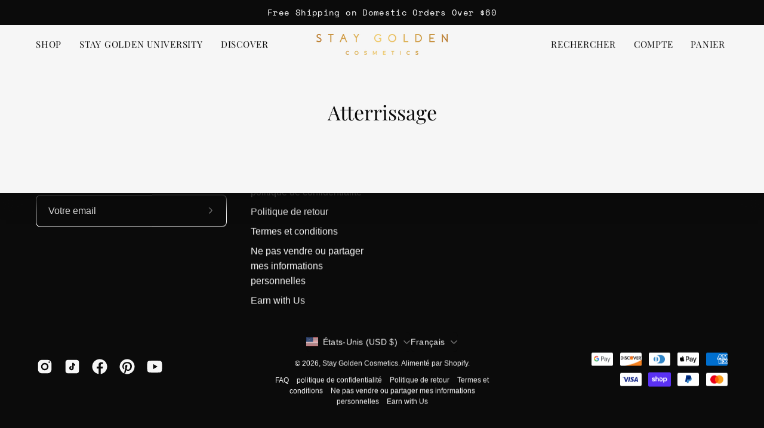

--- FILE ---
content_type: text/html; charset=utf-8
request_url: https://staygoldencosmetics.com/fr/pages/landing
body_size: 60233
content:
<!doctype html>
<html class="no-js no-touch page-loading" lang="fr">
<head><meta charset="utf-8">
<meta http-equiv="X-UA-Compatible" content="IE=edge">
<meta name="viewport" content="width=device-width, height=device-height, initial-scale=1.0, minimum-scale=1.0">
<link rel="canonical" href="https://staygoldencosmetics.com/fr/pages/landing"><link rel="preconnect" href="https://fonts.shopifycdn.com" crossorigin><link rel="preload" as="font" href="//staygoldencosmetics.com/cdn/fonts/playfair_display/playfairdisplay_n4.9980f3e16959dc89137cc1369bfc3ae98af1deb9.woff2" type="font/woff2" crossorigin><link rel="preload" as="image" href="//staygoldencosmetics.com/cdn/shop/t/202/assets/loading.svg?v=91665432863842511931768475356"><style data-shopify>
  .no-js.page-loading .loading-overlay,
  html:not(.page-loading) .loading-overlay { opacity: 0; visibility: hidden; pointer-events: none; animation: fadeOut 1s ease; transition: visibility 0s linear 1s; }

  .loading-overlay { position: fixed; top: 0; left: 0; z-index: 99999; width: 100vw; height: 100vh; display: flex; align-items: center; justify-content: center; background: var(--overlay-bg, var(--COLOR-BLACK-WHITE)); }</style><link rel="preload" as="image" href="//staygoldencosmetics.com/cdn/shop/files/SGC_Logo_150x24.png?v=1664348253" data-preload="150x24"><style data-shopify>.loader__image__holder { position: absolute; top: 0; left: 0; width: 100%; height: 100%; font-size: 0; display: none; align-items: center; justify-content: center; animation: pulse-loading 2s infinite ease-in-out; }
    .loader__image__holder:has(.loader__image--fallback) { animation: none; }
    .loading-image .loader__image__holder { display: flex; }
    .loader__image { max-width: 150px; height: auto; object-fit: contain; }
    .loading-image .loader__image--fallback { width: 150px; height: 150px; max-width: 150px; mask: var(--loading-svg) center center/contain no-repeat; background: var(--overlay-bg-svg, var(--COLOR-WHITE-BLACK)); }</style><script>
    const loadingAppearance = "once";
    const loaded = sessionStorage.getItem('loaded');

    if (loadingAppearance === 'once') {
      if (loaded === null) {
        sessionStorage.setItem('loaded', true);
        document.documentElement.classList.add('loading-image');
      }
    } else {
      document.documentElement.classList.add('loading-image');
    }
  </script><link rel="shortcut icon" href="//staygoldencosmetics.com/cdn/shop/files/stay_golden_cosmetics_logo_png_32x32.svg?v=1697500776" type="image/png">
<title>Atterrissage
  
  
   &ndash; Stay Golden Cosmetics</title><meta name="description" content="Vivre passionnément. Sois positif. Restez doré. Nos kits de lèvres scintillantes sont totalement géniaux. Imaginez des lèvres scintillantes sans le gras, le transfert et le rouge à lèvres.">

<meta property="og:site_name" content="Stay Golden Cosmetics">
<meta property="og:url" content="https://staygoldencosmetics.com/fr/pages/landing">
<meta property="og:title" content="Atterrissage">
<meta property="og:type" content="website">
<meta property="og:description" content="Vivre passionnément. Sois positif. Restez doré. Nos kits de lèvres scintillantes sont totalement géniaux. Imaginez des lèvres scintillantes sans le gras, le transfert et le rouge à lèvres."><meta property="og:image" content="http://staygoldencosmetics.com/cdn/shop/files/mjr_makeup_f0ac6e1e-8896-4cac-ab6d-1f55c79916be.jpg?v=1726372189">
  <meta property="og:image:secure_url" content="https://staygoldencosmetics.com/cdn/shop/files/mjr_makeup_f0ac6e1e-8896-4cac-ab6d-1f55c79916be.jpg?v=1726372189">
  <meta property="og:image:width" content="1080">
  <meta property="og:image:height" content="1350"><meta name="twitter:card" content="summary_large_image">
<meta name="twitter:title" content="Atterrissage">
<meta name="twitter:description" content="Vivre passionnément. Sois positif. Restez doré. Nos kits de lèvres scintillantes sont totalement géniaux. Imaginez des lèvres scintillantes sans le gras, le transfert et le rouge à lèvres."><style data-shopify>@font-face {
  font-family: "Playfair Display";
  font-weight: 400;
  font-style: normal;
  font-display: swap;
  src: url("//staygoldencosmetics.com/cdn/fonts/playfair_display/playfairdisplay_n4.9980f3e16959dc89137cc1369bfc3ae98af1deb9.woff2") format("woff2"),
       url("//staygoldencosmetics.com/cdn/fonts/playfair_display/playfairdisplay_n4.c562b7c8e5637886a811d2a017f9e023166064ee.woff") format("woff");
}

    
    @font-face {
  font-family: Jost;
  font-weight: 400;
  font-style: normal;
  font-display: swap;
  src: url("//staygoldencosmetics.com/cdn/fonts/jost/jost_n4.d47a1b6347ce4a4c9f437608011273009d91f2b7.woff2") format("woff2"),
       url("//staygoldencosmetics.com/cdn/fonts/jost/jost_n4.791c46290e672b3f85c3d1c651ef2efa3819eadd.woff") format("woff");
}

    @font-face {
  font-family: Pacifico;
  font-weight: 400;
  font-style: normal;
  font-display: swap;
  src: url("//staygoldencosmetics.com/cdn/fonts/pacifico/pacifico_n4.70d15be9aa2255257fe626d87fbc1ed38436b047.woff2") format("woff2"),
       url("//staygoldencosmetics.com/cdn/fonts/pacifico/pacifico_n4.a3007cff6385e4e75c208a720cd121ff3558d293.woff") format("woff");
}


    
      @font-face {
  font-family: "Playfair Display";
  font-weight: 500;
  font-style: normal;
  font-display: swap;
  src: url("//staygoldencosmetics.com/cdn/fonts/playfair_display/playfairdisplay_n5.6d96c6c4ac11fa0f6466bea3ceb706b13b60121f.woff2") format("woff2"),
       url("//staygoldencosmetics.com/cdn/fonts/playfair_display/playfairdisplay_n5.243754f603c104a858dcf4ebe73445104040a1bf.woff") format("woff");
}

    

    

    
      @font-face {
  font-family: "Playfair Display";
  font-weight: 700;
  font-style: normal;
  font-display: swap;
  src: url("//staygoldencosmetics.com/cdn/fonts/playfair_display/playfairdisplay_n7.592b3435e0fff3f50b26d410c73ae7ec893f6910.woff2") format("woff2"),
       url("//staygoldencosmetics.com/cdn/fonts/playfair_display/playfairdisplay_n7.998b1417dec711058cce2abb61a0b8c59066498f.woff") format("woff");
}

    

    

    
      
    

    
      
    

    
      
    

    
      @font-face {
  font-family: Jost;
  font-weight: 500;
  font-style: normal;
  font-display: swap;
  src: url("//staygoldencosmetics.com/cdn/fonts/jost/jost_n5.7c8497861ffd15f4e1284cd221f14658b0e95d61.woff2") format("woff2"),
       url("//staygoldencosmetics.com/cdn/fonts/jost/jost_n5.fb6a06896db583cc2df5ba1b30d9c04383119dd9.woff") format("woff");
}

    
:root {--COLOR-PRIMARY-OPPOSITE: #ffffff;
      --COLOR-PRIMARY-LIGHTEN-DARKEN-ALPHA-20: rgba(37, 37, 37, 0.2);
      --COLOR-PRIMARY-LIGHTEN-DARKEN-ALPHA-30: rgba(37, 37, 37, 0.3);

      --PRIMARY-BUTTONS-COLOR-BG: #0b0b0b;
      --PRIMARY-BUTTONS-COLOR-TEXT: #ffffff;
      --PRIMARY-BUTTONS-COLOR-TEXT-ALPHA-10: rgba(255, 255, 255, 0.1);
      --PRIMARY-BUTTONS-COLOR-BORDER: #0b0b0b;
      --PRIMARY-BUTTONS-COLOR-HOVER: rgba(255, 255, 255, 0.2);

      --PRIMARY-BUTTONS-COLOR-LIGHTEN-DARKEN: #252525;

      --PRIMARY-BUTTONS-COLOR-ALPHA-05: rgba(11, 11, 11, 0.05);
      --PRIMARY-BUTTONS-COLOR-ALPHA-10: rgba(11, 11, 11, 0.1);
      --PRIMARY-BUTTONS-COLOR-ALPHA-50: rgba(11, 11, 11, 0.5);--COLOR-SECONDARY-OPPOSITE: #000000;
      --COLOR-SECONDARY-OPPOSITE-ALPHA-20: rgba(0, 0, 0, 0.2);
      --COLOR-SECONDARY-LIGHTEN-DARKEN-ALPHA-20: rgba(221, 221, 221, 0.2);
      --COLOR-SECONDARY-LIGHTEN-DARKEN-ALPHA-30: rgba(221, 221, 221, 0.3);

      --SECONDARY-BUTTONS-COLOR-BG: #f6f6f6;
      --SECONDARY-BUTTONS-COLOR-TEXT: #000000;
      --SECONDARY-BUTTONS-COLOR-TEXT-ALPHA-10: rgba(0, 0, 0, 0.1);
      --SECONDARY-BUTTONS-COLOR-BORDER: #f6f6f6;

      --SECONDARY-BUTTONS-COLOR-ALPHA-05: rgba(246, 246, 246, 0.05);
      --SECONDARY-BUTTONS-COLOR-ALPHA-10: rgba(246, 246, 246, 0.1);
      --SECONDARY-BUTTONS-COLOR-ALPHA-50: rgba(246, 246, 246, 0.5);--OUTLINE-BUTTONS-PRIMARY-BG: transparent;
      --OUTLINE-BUTTONS-PRIMARY-TEXT: #0b0b0b;
      --OUTLINE-BUTTONS-PRIMARY-TEXT-ALPHA-10: rgba(11, 11, 11, 0.1);
      --OUTLINE-BUTTONS-PRIMARY-BORDER: #0b0b0b;
      --OUTLINE-BUTTONS-PRIMARY-BG-HOVER: rgba(37, 37, 37, 0.2);

      --OUTLINE-BUTTONS-SECONDARY-BG: transparent;
      --OUTLINE-BUTTONS-SECONDARY-TEXT: #f6f6f6;
      --OUTLINE-BUTTONS-SECONDARY-TEXT-ALPHA-10: rgba(246, 246, 246, 0.1);
      --OUTLINE-BUTTONS-SECONDARY-BORDER: #f6f6f6;
      --OUTLINE-BUTTONS-SECONDARY-BG-HOVER: rgba(221, 221, 221, 0.2);

      --OUTLINE-BUTTONS-WHITE-BG: transparent;
      --OUTLINE-BUTTONS-WHITE-TEXT: #ffffff;
      --OUTLINE-BUTTONS-WHITE-TEXT-ALPHA-10: rgba(255, 255, 255, 0.1);
      --OUTLINE-BUTTONS-WHITE-BORDER: #ffffff;

      --OUTLINE-BUTTONS-BLACK-BG: transparent;
      --OUTLINE-BUTTONS-BLACK-TEXT: #000000;
      --OUTLINE-BUTTONS-BLACK-TEXT-ALPHA-10: rgba(0, 0, 0, 0.1);
      --OUTLINE-BUTTONS-BLACK-BORDER: #000000;--OUTLINE-SOLID-BUTTONS-PRIMARY-BG: #0b0b0b;
      --OUTLINE-SOLID-BUTTONS-PRIMARY-TEXT: #ffffff;
      --OUTLINE-SOLID-BUTTONS-PRIMARY-TEXT-ALPHA-10: rgba(255, 255, 255, 0.1);
      --OUTLINE-SOLID-BUTTONS-PRIMARY-BORDER: #ffffff;
      --OUTLINE-SOLID-BUTTONS-PRIMARY-BG-HOVER: rgba(255, 255, 255, 0.2);

      --OUTLINE-SOLID-BUTTONS-SECONDARY-BG: #f6f6f6;
      --OUTLINE-SOLID-BUTTONS-SECONDARY-TEXT: #000000;
      --OUTLINE-SOLID-BUTTONS-SECONDARY-TEXT-ALPHA-10: rgba(0, 0, 0, 0.1);
      --OUTLINE-SOLID-BUTTONS-SECONDARY-BORDER: #000000;
      --OUTLINE-SOLID-BUTTONS-SECONDARY-BG-HOVER: rgba(0, 0, 0, 0.2);

      --OUTLINE-SOLID-BUTTONS-WHITE-BG: #ffffff;
      --OUTLINE-SOLID-BUTTONS-WHITE-TEXT: #000000;
      --OUTLINE-SOLID-BUTTONS-WHITE-TEXT-ALPHA-10: rgba(0, 0, 0, 0.1);
      --OUTLINE-SOLID-BUTTONS-WHITE-BORDER: #000000;

      --OUTLINE-SOLID-BUTTONS-BLACK-BG: #000000;
      --OUTLINE-SOLID-BUTTONS-BLACK-TEXT: #ffffff;
      --OUTLINE-SOLID-BUTTONS-BLACK-TEXT-ALPHA-10: rgba(255, 255, 255, 0.1);
      --OUTLINE-SOLID-BUTTONS-BLACK-BORDER: #ffffff;--COLOR-HEADING: #0b0b0b;
      --COLOR-TEXT: #0b0b0b;
      --COLOR-TEXT-DARKEN: #000000;
      --COLOR-TEXT-LIGHTEN: #3e3e3e;
      --COLOR-TEXT-ALPHA-5: rgba(11, 11, 11, 0.05);
      --COLOR-TEXT-ALPHA-8: rgba(11, 11, 11, 0.08);
      --COLOR-TEXT-ALPHA-10: rgba(11, 11, 11, 0.1);
      --COLOR-TEXT-ALPHA-15: rgba(11, 11, 11, 0.15);
      --COLOR-TEXT-ALPHA-20: rgba(11, 11, 11, 0.2);
      --COLOR-TEXT-ALPHA-25: rgba(11, 11, 11, 0.25);
      --COLOR-TEXT-ALPHA-50: rgba(11, 11, 11, 0.5);
      --COLOR-TEXT-ALPHA-60: rgba(11, 11, 11, 0.6);
      --COLOR-TEXT-ALPHA-85: rgba(11, 11, 11, 0.85);

      --COLOR-BG: #f6f6f6;
      --COLOR-BG-ALPHA-25: rgba(246, 246, 246, 0.25);
      --COLOR-BG-ALPHA-35: rgba(246, 246, 246, 0.35);
      --COLOR-BG-ALPHA-60: rgba(246, 246, 246, 0.6);
      --COLOR-BG-ALPHA-65: rgba(246, 246, 246, 0.65);
      --COLOR-BG-ALPHA-85: rgba(246, 246, 246, 0.85);
      --COLOR-BG-DARKEN: #dddddd;
      --COLOR-BG-LIGHTEN-DARKEN: #dddddd;
      --COLOR-BG-LIGHTEN-DARKEN-SHIMMER-BG: #f1f1f1;
      --COLOR-BG-LIGHTEN-DARKEN-SHIMMER-EFFECT: #ececec;
      --COLOR-BG-LIGHTEN-DARKEN-SHIMMER-ENHANCEMENT: #000000;
      --COLOR-BG-LIGHTEN-DARKEN-FOREGROUND: #eeeeee;
      --COLOR-BG-LIGHTEN-DARKEN-HIGHLIGHT: rgba(49, 49, 49, 0.15);
      --COLOR-BG-LIGHTEN-DARKEN-SEARCH-LOADER: #c3c3c3;
      --COLOR-BG-LIGHTEN-DARKEN-SEARCH-LOADER-LINE: #dddddd;
      --COLOR-BG-LIGHTEN-DARKEN-2: #c4c4c4;
      --COLOR-BG-LIGHTEN-DARKEN-3: #b7b7b7;
      --COLOR-BG-LIGHTEN-DARKEN-4: #aaaaaa;
      --COLOR-BG-LIGHTEN-DARKEN-5: #9d9d9d;
      --COLOR-BG-LIGHTEN-DARKEN-6: #919191;
      --COLOR-BG-LIGHTEN-DARKEN-CONTRAST: #aaaaaa;
      --COLOR-BG-LIGHTEN-DARKEN-CONTRAST-2: #9d9d9d;
      --COLOR-BG-LIGHTEN-DARKEN-CONTRAST-3: #909090;
      --COLOR-BG-LIGHTEN-DARKEN-CONTRAST-4: #838383;
      --COLOR-BG-LIGHTEN-DARKEN-CONTRAST-5: #767676;
      --COLOR-BG-LIGHTEN-DARKEN-CONTRAST-6: #6a6a6a;

      --COLOR-BG-SECONDARY: #0b0b0b;
      --COLOR-BG-SECONDARY-LIGHTEN-DARKEN: #252525;
      --COLOR-BG-SECONDARY-LIGHTEN-DARKEN-CONTRAST: #8b8b8b;

      --COLOR-INPUT-BG: #f6f6f6;

      --COLOR-ACCENT: #0b0b0b;
      --COLOR-ACCENT-TEXT: #fff;
      --COLOR-ACCENT-MIX-ALPHA: rgba(6, 6, 6, 0.1);

      --COLOR-BORDER: #000000;
      --COLOR-BORDER-ALPHA-15: rgba(0, 0, 0, 0.15);
      --COLOR-BORDER-ALPHA-30: rgba(0, 0, 0, 0.3);
      --COLOR-BORDER-ALPHA-50: rgba(0, 0, 0, 0.5);
      --COLOR-BORDER-ALPHA-65: rgba(0, 0, 0, 0.65);
      --COLOR-BORDER-LIGHTEN-DARKEN: #4d4d4d;
      --COLOR-BORDER-HAIRLINE: #eeeeee;

      --COLOR-SALE-BG: #d02e2e;
      --COLOR-SALE-TEXT: #ffffff;
      --COLOR-CUSTOM-BG: #ffffff;
      --COLOR-CUSTOM-TEXT: #000000;
      --COLOR-SOLD-BG: #0b0b0b;
      --COLOR-SOLD-TEXT: #f6f6f6;
      --COLOR-SAVING-BG: #d02e2e;
      --COLOR-SAVING-TEXT: #ffffff;

      --COLOR-WHITE-BLACK: #fff;
      --COLOR-BLACK-WHITE: #000;
      --COLOR-BLACK-WHITE-ALPHA-25: rgba(0, 0, 0, 0.25);
      --COLOR-BLACK-WHITE-ALPHA-34: rgba(0, 0, 0, 0.34);
      --COLOR-BG-OVERLAY: rgba(255, 255, 255, 0.5);--COLOR-DISABLED-GREY: rgba(11, 11, 11, 0.05);
      --COLOR-DISABLED-GREY-DARKEN: rgba(11, 11, 11, 0.45);
      --COLOR-ERROR: #D02E2E;
      --COLOR-ERROR-BG: #f3cbcb;
      --COLOR-SUCCESS: #56AD6A;
      --COLOR-SUCCESS-BG: #ECFEF0;
      --COLOR-WARN: #ECBD5E;
      --COLOR-TRANSPARENT: rgba(255, 255, 255, 0);

      --COLOR-WHITE: #ffffff;
      --COLOR-WHITE-DARKEN: #f2f2f2;
      --COLOR-WHITE-ALPHA-10: rgba(255, 255, 255, 0.1);
      --COLOR-WHITE-ALPHA-20: rgba(255, 255, 255, 0.2);
      --COLOR-WHITE-ALPHA-25: rgba(255, 255, 255, 0.25);
      --COLOR-WHITE-ALPHA-50: rgba(255, 255, 255, 0.5);
      --COLOR-WHITE-ALPHA-60: rgba(255, 255, 255, 0.6);
      --COLOR-BLACK: #000000;
      --COLOR-BLACK-LIGHTEN: #1a1a1a;
      --COLOR-BLACK-ALPHA-05: rgba(0, 0, 0, 0.05);
      --COLOR-BLACK-ALPHA-10: rgba(0, 0, 0, 0.1);
      --COLOR-BLACK-ALPHA-20: rgba(0, 0, 0, 0.2);
      --COLOR-BLACK-ALPHA-25: rgba(0, 0, 0, 0.25);
      --COLOR-BLACK-ALPHA-50: rgba(0, 0, 0, 0.5);
      --COLOR-BLACK-ALPHA-60: rgba(0, 0, 0, 0.6);--FONT-STACK-BODY: Helvetica, Arial, sans-serif;
      --FONT-STYLE-BODY: normal;
      --FONT-STYLE-BODY-ITALIC: italic;
      --FONT-ADJUST-BODY: 1.0;

      --FONT-WEIGHT-BODY: 400;
      --FONT-WEIGHT-BODY-LIGHT: 300;
      --FONT-WEIGHT-BODY-MEDIUM: 700;
      --FONT-WEIGHT-BODY-BOLD: 700;

      --FONT-STACK-HEADING: "Playfair Display", serif;
      --FONT-STYLE-HEADING: normal;
      --FONT-STYLE-HEADING-ITALIC: italic;
      --FONT-ADJUST-HEADING: 0.85;

      --FONT-WEIGHT-HEADING: 400;
      --FONT-WEIGHT-HEADING-LIGHT: 300;
      --FONT-WEIGHT-HEADING-MEDIUM: 700;
      --FONT-WEIGHT-HEADING-BOLD: 500;

      --FONT-STACK-NAV: "Playfair Display", serif;
      --FONT-STYLE-NAV: normal;
      --FONT-STYLE-NAV-ITALIC: italic;
      --FONT-ADJUST-NAV: 1.0;
      --FONT-ADJUST-NAV-TOP-LEVEL: 0.95;

      --FONT-WEIGHT-NAV: 400;
      --FONT-WEIGHT-NAV-LIGHT: 300;
      --FONT-WEIGHT-NAV-MEDIUM: 700;
      --FONT-WEIGHT-NAV-BOLD: 500;

      --FONT-ADJUST-PRODUCT-GRID: 0.85;
      --FONT-ADJUST-PRODUCT-GRID-HEADING: 0.9;

      --FONT-ADJUST-BADGES: 1.0;

      --FONT-STACK-BUTTON: Helvetica, Arial, sans-serif;
      --FONT-STYLE-BUTTON: normal;
      --FONT-STYLE-BUTTON-ITALIC: italic;
      --FONT-ADJUST-SMALL-BUTTON: 0.9;
      --FONT-ADJUST-MEDIUM-BUTTON: 0.9;
      --FONT-ADJUST-LARGE-BUTTON: 0.9;

      --FONT-WEIGHT-BUTTON: 400;
      --FONT-WEIGHT-BUTTON-MEDIUM: 700;
      --FONT-WEIGHT-BUTTON-BOLD: 700;

      --FONT-STACK-SUBHEADING: Jost, sans-serif;
      --FONT-STYLE-SUBHEADING: normal;
      --FONT-ADJUST-SUBHEADING: 1.0;

      --FONT-WEIGHT-SUBHEADING: 400;
      --FONT-WEIGHT-SUBHEADING-BOLD: 500;

      --FONT-STACK-LABEL: Helvetica, Arial, sans-serif;
      --FONT-STYLE-LABEL: normal;
      --FONT-ADJUST-LABEL: 0.75;

      --FONT-STACK-HIGHLIGHT: Pacifico, cursive;
      --FONT-STYLE-HIGHLIGHT: normal;
      --FONT-WEIGHT-HIGHLIGHT: 400;

      --FONT-WEIGHT-LABEL: 700;

      --LETTER-SPACING-NAV: 0.05em;
      --LETTER-SPACING-HEADING: 0.0em;
      --LETTER-SPACING-SUBHEADING: 0.1em;
      --LETTER-SPACING-BUTTON: 0.1em;
      --LETTER-SPACING-LABEL: 0.05em;

      --BUTTON-TEXT-CAPS: uppercase;
      --HEADING-TEXT-CAPS: none;
      --SUBHEADING-TEXT-CAPS: uppercase;
      --LABEL-TEXT-CAPS: uppercase;--FONT-SIZE-INPUT: 1.0rem;--RADIUS: 8px;
      --RADIUS-SMALL: 8px;
      --RADIUS-TINY: 8px;
      --RADIUS-CHECKBOX: 4px;
      --RADIUS-TEXTAREA: 8px;--RADIUS-BADGE: 4px;--PRODUCT-MEDIA-PADDING-TOP: 130.0%;--BORDER-WIDTH: 1px;--STROKE-WIDTH: 12px;--SITE-WIDTH: 1440px;
      --SITE-WIDTH-NARROW: 840px;

      
      --SMALL-BUTTON-WIDTH: 50px;
      --MEDIUM-BUTTON-WIDTH: 150px;
      --LARGE-BUTTON-WIDTH: 200px;
      --SMALL-BUTTON-HEIGHT: 20px;
      --MEDIUM-BUTTON-HEIGHT: 20px;
      --LARGE-BUTTON-HEIGHT: 20px;--COLOR-UPSELLS-BG: #f6f6f6;
      --COLOR-UPSELLS-TEXT: #0B0B0B;
      --COLOR-UPSELLS-TEXT-LIGHTEN: #3e3e3e;
      --COLOR-UPSELLS-DISABLED-GREY-DARKEN: rgba(11, 11, 11, 0.45);
      --UPSELLS-HEIGHT: 200px;
      --UPSELLS-IMAGE-WIDTH: 60%;--ICON-ARROW-RIGHT: url( "//staygoldencosmetics.com/cdn/shop/t/202/assets/icon-arrow-right.svg?v=99859212757265680021768475356" );--loading-svg: url( "//staygoldencosmetics.com/cdn/shop/t/202/assets/loading.svg?v=91665432863842511931768475356" );
      --icon-check: url( "//staygoldencosmetics.com/cdn/shop/t/202/assets/icon-check.svg?v=175316081881880408121768475356" );
      --icon-check-swatch: url( "//staygoldencosmetics.com/cdn/shop/t/202/assets/icon-check-swatch.svg?v=131897745589030387781768475356" );
      --icon-zoom-in: url( "//staygoldencosmetics.com/cdn/shop/t/202/assets/icon-zoom-in.svg?v=157433013461716915331768475356" );
      --icon-zoom-out: url( "//staygoldencosmetics.com/cdn/shop/t/202/assets/icon-zoom-out.svg?v=164909107869959372931768475356" );--collection-sticky-bar-height: 0px;
      --collection-image-padding-top: 60%;

      --drawer-width: 400px;
      --drawer-transition: transform 0.4s cubic-bezier(0.46, 0.01, 0.32, 1);--gutter: 60px;
      --gutter-mobile: 20px;
      --grid-gutter: 20px;
      --grid-gutter-mobile: 35px;--inner: 20px;
      --inner-tablet: 18px;
      --inner-mobile: 16px;--grid: repeat(4, minmax(0, 1fr));
      --grid-tablet: repeat(3, minmax(0, 1fr));
      --grid-mobile: repeat(2, minmax(0, 1fr));
      --megamenu-grid: repeat(4, minmax(0, 1fr));
      --grid-row: 1 / span 4;--scrollbar-width: 0px;--overlay: #000;
      --overlay-opacity: 1;--swatch-width: 38px;
      --swatch-height: 26px;
      --swatch-size: 32px;
      --swatch-size-mobile: 30px;

      
      --move-offset: 20px;

      
      --autoplay-speed: 2200ms;
    }

    
</style><link href="//staygoldencosmetics.com/cdn/shop/t/202/assets/theme.css?v=47344188874344495371768475356" rel="stylesheet" type="text/css" media="all" /><script
  type="text/javascript"
>
    if (window.MSInputMethodContext && document.documentMode) {
      var scripts = document.getElementsByTagName('script')[0];
      var polyfill = document.createElement("script");
      polyfill.defer = true;
      polyfill.src = "//staygoldencosmetics.com/cdn/shop/t/202/assets/ie11.js?v=164037955086922138091768475356";

      scripts.parentNode.insertBefore(polyfill, scripts);

      document.documentElement.classList.add('ie11');
    } else {
      document.documentElement.className = document.documentElement.className.replace('no-js', 'js');
    }

    let root = '/fr';
    if (root[root.length - 1] !== '/') {
      root = `${root}/`;
    }

    window.theme = {
      routes: {
        root: root,
        cart_url: "\/fr\/cart",
        cart_add_url: "\/fr\/cart\/add",
        cart_change_url: "\/fr\/cart\/change",
        shop_url: "https:\/\/staygoldencosmetics.com",
        searchUrl: '/fr/search',
        predictiveSearchUrl: '/fr/search/suggest',
        product_recommendations_url: "\/fr\/recommendations\/products"
      },
      assets: {
        photoswipe: '//staygoldencosmetics.com/cdn/shop/t/202/assets/photoswipe.js?v=162613001030112971491768475356',
        smoothscroll: '//staygoldencosmetics.com/cdn/shop/t/202/assets/smoothscroll.js?v=37906625415260927261768475356',
        no_image: "//staygoldencosmetics.com/cdn/shop/files/SGC_Logo_1024x.png?v=1664348253",
        swatches: '//staygoldencosmetics.com/cdn/shop/t/202/assets/swatches.json?v=108341084980828767351768475356',
        base: "//staygoldencosmetics.com/cdn/shop/t/202/assets/"
      },
      strings: {
        add_to_cart: "Ajouter au panier",
        cart_acceptance_error: "Vous devez accepter nos termes et conditions.",
        cart_empty: "Votre panier est actuellement vide.",
        cart_price: "Prix",
        cart_quantity: "Quantité",
        cart_items_one: "{{ count }} Objet",
        cart_items_many: "{{ count }} Objets",
        cart_title: "Le panier",
        cart_total: "Totale",
        continue_shopping: "Continuer vos achats",
        free: "Gratuit",
        limit_error: "Désolé, il semble que nous n’ayons pas assez de ce produit.",
        preorder: "Pré-commander",
        remove: "Retirer",
        sale_badge_text: "En vente",
        saving_badge: "Économisez {{ discount }}",
        saving_up_to_badge: "Économisez jusqu'à {{ discount }}",
        sold_out: "Épuisé",
        subscription: "Abonnement",
        unavailable: "Indisponible",
        unit_price_label: "Prix ​​unitaire",
        unit_price_separator: "par",
        zero_qty_error: "La quantité doit être supérieur à 0.",
        delete_confirm: "Êtes-vous certain(e) de vouloir supprimer cette adresse ?",
        newsletter_product_availability: "Prévenez-moi quand il est disponible"
      },
      icons: {
        close: '<svg aria-hidden="true" focusable="false" role="presentation" class="icon icon-close" viewBox="0 0 192 192"><path d="M150 42 42 150M150 150 42 42" stroke="currentColor" stroke-linecap="round" stroke-linejoin="round"/></svg>'
      },
      settings: {
        animationsEnabled: true,
        cartType: "page",
        enableAcceptTerms: false,
        enableInfinityScroll: true,
        enablePaymentButton: false,
        gridImageSize: "cover",
        gridImageAspectRatio: 1.3,
        mobileMenuBehaviour: "link",
        productGridHover: "image",
        savingBadgeType: "percentage",
        showSaleBadge: true,
        showSoldBadge: true,
        showSavingBadge: true,
        quickBuy: "quick_buy",
        suggestArticles: false,
        suggestCollections: true,
        suggestProducts: true,
        suggestPages: false,
        suggestionsResultsLimit: 5,
        currency_code_enable: true,
        hideInventoryCount: false,
        colorSwatchesType: "theme",
        atcButtonShowPrice: false,
        buynowButtonColor: "btn--white",
        buynowButtonStyle: "btn--solid-border",
        buynowButtonSize: "btn--medium",
        mobileMenuType: "new",
      },
      sizes: {
        mobile: 480,
        small: 768,
        large: 1024,
        widescreen: 1440
      },
      moneyFormat: "${{amount}}",
      moneyWithCurrencyFormat: "${{amount}} USD",
      subtotal: 0,
      current_iso_code: "USD",
      info: {
        name: 'Palo Alto'
      },
      version: '6.2.0'
    };
    window.PaloAlto = window.PaloAlto || {};
    window.slate = window.slate || {};
    window.isHeaderTransparent = false;
    window.stickyHeaderHeight = 60;
    window.lastWindowWidth = window.innerWidth || document.documentElement.clientWidth;
</script><script src="//staygoldencosmetics.com/cdn/shop/t/202/assets/vendor.js?v=164905933048751944601768475356" defer="defer"></script>
<script src="//staygoldencosmetics.com/cdn/shop/t/202/assets/theme.js?v=34326308044882033111768475356" defer="defer"></script><script>window.performance && window.performance.mark && window.performance.mark('shopify.content_for_header.start');</script><meta name="facebook-domain-verification" content="0ne5499fb1d43aa17aa34vyrnbc2yi">
<meta id="shopify-digital-wallet" name="shopify-digital-wallet" content="/19905397/digital_wallets/dialog">
<meta name="shopify-checkout-api-token" content="34774571a35efcc78535bde8f515ad5c">
<meta id="in-context-paypal-metadata" data-shop-id="19905397" data-venmo-supported="false" data-environment="production" data-locale="fr_FR" data-paypal-v4="true" data-currency="USD">
<link rel="alternate" hreflang="x-default" href="https://staygoldencosmetics.com/pages/landing">
<link rel="alternate" hreflang="en" href="https://staygoldencosmetics.com/pages/landing">
<link rel="alternate" hreflang="es" href="https://staygoldencosmetics.com/es/pages/landing">
<link rel="alternate" hreflang="fr" href="https://staygoldencosmetics.com/fr/pages/landing">
<link rel="alternate" hreflang="tr" href="https://staygoldencosmetics.com/tr/pages/landing">
<link rel="alternate" hreflang="en-GB" href="https://staygoldencosmetics.com/en-intl/pages/landing">
<link rel="alternate" hreflang="es-GB" href="https://staygoldencosmetics.com/es-intl/pages/landing">
<link rel="alternate" hreflang="fr-GB" href="https://staygoldencosmetics.com/fr-intl/pages/landing">
<link rel="alternate" hreflang="tr-GB" href="https://staygoldencosmetics.com/tr-intl/pages/landing">
<link rel="alternate" hreflang="de-GB" href="https://staygoldencosmetics.com/de-intl/pages/landing">
<link rel="alternate" hreflang="en-MX" href="https://staygoldencosmetics.com/en-intl/pages/landing">
<link rel="alternate" hreflang="es-MX" href="https://staygoldencosmetics.com/es-intl/pages/landing">
<link rel="alternate" hreflang="fr-MX" href="https://staygoldencosmetics.com/fr-intl/pages/landing">
<link rel="alternate" hreflang="tr-MX" href="https://staygoldencosmetics.com/tr-intl/pages/landing">
<link rel="alternate" hreflang="de-MX" href="https://staygoldencosmetics.com/de-intl/pages/landing">
<link rel="alternate" hreflang="en-DE" href="https://staygoldencosmetics.com/en-intl/pages/landing">
<link rel="alternate" hreflang="es-DE" href="https://staygoldencosmetics.com/es-intl/pages/landing">
<link rel="alternate" hreflang="fr-DE" href="https://staygoldencosmetics.com/fr-intl/pages/landing">
<link rel="alternate" hreflang="tr-DE" href="https://staygoldencosmetics.com/tr-intl/pages/landing">
<link rel="alternate" hreflang="de-DE" href="https://staygoldencosmetics.com/de-intl/pages/landing">
<link rel="alternate" hreflang="en-FR" href="https://staygoldencosmetics.com/en-intl/pages/landing">
<link rel="alternate" hreflang="es-FR" href="https://staygoldencosmetics.com/es-intl/pages/landing">
<link rel="alternate" hreflang="fr-FR" href="https://staygoldencosmetics.com/fr-intl/pages/landing">
<link rel="alternate" hreflang="tr-FR" href="https://staygoldencosmetics.com/tr-intl/pages/landing">
<link rel="alternate" hreflang="de-FR" href="https://staygoldencosmetics.com/de-intl/pages/landing">
<link rel="alternate" hreflang="en-AC" href="https://staygoldencosmetics.com/en-intl/pages/landing">
<link rel="alternate" hreflang="es-AC" href="https://staygoldencosmetics.com/es-intl/pages/landing">
<link rel="alternate" hreflang="fr-AC" href="https://staygoldencosmetics.com/fr-intl/pages/landing">
<link rel="alternate" hreflang="tr-AC" href="https://staygoldencosmetics.com/tr-intl/pages/landing">
<link rel="alternate" hreflang="de-AC" href="https://staygoldencosmetics.com/de-intl/pages/landing">
<link rel="alternate" hreflang="en-AD" href="https://staygoldencosmetics.com/en-intl/pages/landing">
<link rel="alternate" hreflang="es-AD" href="https://staygoldencosmetics.com/es-intl/pages/landing">
<link rel="alternate" hreflang="fr-AD" href="https://staygoldencosmetics.com/fr-intl/pages/landing">
<link rel="alternate" hreflang="tr-AD" href="https://staygoldencosmetics.com/tr-intl/pages/landing">
<link rel="alternate" hreflang="de-AD" href="https://staygoldencosmetics.com/de-intl/pages/landing">
<link rel="alternate" hreflang="en-AE" href="https://staygoldencosmetics.com/en-intl/pages/landing">
<link rel="alternate" hreflang="es-AE" href="https://staygoldencosmetics.com/es-intl/pages/landing">
<link rel="alternate" hreflang="fr-AE" href="https://staygoldencosmetics.com/fr-intl/pages/landing">
<link rel="alternate" hreflang="tr-AE" href="https://staygoldencosmetics.com/tr-intl/pages/landing">
<link rel="alternate" hreflang="de-AE" href="https://staygoldencosmetics.com/de-intl/pages/landing">
<link rel="alternate" hreflang="en-AF" href="https://staygoldencosmetics.com/en-intl/pages/landing">
<link rel="alternate" hreflang="es-AF" href="https://staygoldencosmetics.com/es-intl/pages/landing">
<link rel="alternate" hreflang="fr-AF" href="https://staygoldencosmetics.com/fr-intl/pages/landing">
<link rel="alternate" hreflang="tr-AF" href="https://staygoldencosmetics.com/tr-intl/pages/landing">
<link rel="alternate" hreflang="de-AF" href="https://staygoldencosmetics.com/de-intl/pages/landing">
<link rel="alternate" hreflang="en-AG" href="https://staygoldencosmetics.com/en-intl/pages/landing">
<link rel="alternate" hreflang="es-AG" href="https://staygoldencosmetics.com/es-intl/pages/landing">
<link rel="alternate" hreflang="fr-AG" href="https://staygoldencosmetics.com/fr-intl/pages/landing">
<link rel="alternate" hreflang="tr-AG" href="https://staygoldencosmetics.com/tr-intl/pages/landing">
<link rel="alternate" hreflang="de-AG" href="https://staygoldencosmetics.com/de-intl/pages/landing">
<link rel="alternate" hreflang="en-AI" href="https://staygoldencosmetics.com/en-intl/pages/landing">
<link rel="alternate" hreflang="es-AI" href="https://staygoldencosmetics.com/es-intl/pages/landing">
<link rel="alternate" hreflang="fr-AI" href="https://staygoldencosmetics.com/fr-intl/pages/landing">
<link rel="alternate" hreflang="tr-AI" href="https://staygoldencosmetics.com/tr-intl/pages/landing">
<link rel="alternate" hreflang="de-AI" href="https://staygoldencosmetics.com/de-intl/pages/landing">
<link rel="alternate" hreflang="en-AL" href="https://staygoldencosmetics.com/en-intl/pages/landing">
<link rel="alternate" hreflang="es-AL" href="https://staygoldencosmetics.com/es-intl/pages/landing">
<link rel="alternate" hreflang="fr-AL" href="https://staygoldencosmetics.com/fr-intl/pages/landing">
<link rel="alternate" hreflang="tr-AL" href="https://staygoldencosmetics.com/tr-intl/pages/landing">
<link rel="alternate" hreflang="de-AL" href="https://staygoldencosmetics.com/de-intl/pages/landing">
<link rel="alternate" hreflang="en-AM" href="https://staygoldencosmetics.com/en-intl/pages/landing">
<link rel="alternate" hreflang="es-AM" href="https://staygoldencosmetics.com/es-intl/pages/landing">
<link rel="alternate" hreflang="fr-AM" href="https://staygoldencosmetics.com/fr-intl/pages/landing">
<link rel="alternate" hreflang="tr-AM" href="https://staygoldencosmetics.com/tr-intl/pages/landing">
<link rel="alternate" hreflang="de-AM" href="https://staygoldencosmetics.com/de-intl/pages/landing">
<link rel="alternate" hreflang="en-AO" href="https://staygoldencosmetics.com/en-intl/pages/landing">
<link rel="alternate" hreflang="es-AO" href="https://staygoldencosmetics.com/es-intl/pages/landing">
<link rel="alternate" hreflang="fr-AO" href="https://staygoldencosmetics.com/fr-intl/pages/landing">
<link rel="alternate" hreflang="tr-AO" href="https://staygoldencosmetics.com/tr-intl/pages/landing">
<link rel="alternate" hreflang="de-AO" href="https://staygoldencosmetics.com/de-intl/pages/landing">
<link rel="alternate" hreflang="en-AR" href="https://staygoldencosmetics.com/en-intl/pages/landing">
<link rel="alternate" hreflang="es-AR" href="https://staygoldencosmetics.com/es-intl/pages/landing">
<link rel="alternate" hreflang="fr-AR" href="https://staygoldencosmetics.com/fr-intl/pages/landing">
<link rel="alternate" hreflang="tr-AR" href="https://staygoldencosmetics.com/tr-intl/pages/landing">
<link rel="alternate" hreflang="de-AR" href="https://staygoldencosmetics.com/de-intl/pages/landing">
<link rel="alternate" hreflang="en-AT" href="https://staygoldencosmetics.com/en-intl/pages/landing">
<link rel="alternate" hreflang="es-AT" href="https://staygoldencosmetics.com/es-intl/pages/landing">
<link rel="alternate" hreflang="fr-AT" href="https://staygoldencosmetics.com/fr-intl/pages/landing">
<link rel="alternate" hreflang="tr-AT" href="https://staygoldencosmetics.com/tr-intl/pages/landing">
<link rel="alternate" hreflang="de-AT" href="https://staygoldencosmetics.com/de-intl/pages/landing">
<link rel="alternate" hreflang="en-AW" href="https://staygoldencosmetics.com/en-intl/pages/landing">
<link rel="alternate" hreflang="es-AW" href="https://staygoldencosmetics.com/es-intl/pages/landing">
<link rel="alternate" hreflang="fr-AW" href="https://staygoldencosmetics.com/fr-intl/pages/landing">
<link rel="alternate" hreflang="tr-AW" href="https://staygoldencosmetics.com/tr-intl/pages/landing">
<link rel="alternate" hreflang="de-AW" href="https://staygoldencosmetics.com/de-intl/pages/landing">
<link rel="alternate" hreflang="en-AX" href="https://staygoldencosmetics.com/en-intl/pages/landing">
<link rel="alternate" hreflang="es-AX" href="https://staygoldencosmetics.com/es-intl/pages/landing">
<link rel="alternate" hreflang="fr-AX" href="https://staygoldencosmetics.com/fr-intl/pages/landing">
<link rel="alternate" hreflang="tr-AX" href="https://staygoldencosmetics.com/tr-intl/pages/landing">
<link rel="alternate" hreflang="de-AX" href="https://staygoldencosmetics.com/de-intl/pages/landing">
<link rel="alternate" hreflang="en-AZ" href="https://staygoldencosmetics.com/en-intl/pages/landing">
<link rel="alternate" hreflang="es-AZ" href="https://staygoldencosmetics.com/es-intl/pages/landing">
<link rel="alternate" hreflang="fr-AZ" href="https://staygoldencosmetics.com/fr-intl/pages/landing">
<link rel="alternate" hreflang="tr-AZ" href="https://staygoldencosmetics.com/tr-intl/pages/landing">
<link rel="alternate" hreflang="de-AZ" href="https://staygoldencosmetics.com/de-intl/pages/landing">
<link rel="alternate" hreflang="en-BA" href="https://staygoldencosmetics.com/en-intl/pages/landing">
<link rel="alternate" hreflang="es-BA" href="https://staygoldencosmetics.com/es-intl/pages/landing">
<link rel="alternate" hreflang="fr-BA" href="https://staygoldencosmetics.com/fr-intl/pages/landing">
<link rel="alternate" hreflang="tr-BA" href="https://staygoldencosmetics.com/tr-intl/pages/landing">
<link rel="alternate" hreflang="de-BA" href="https://staygoldencosmetics.com/de-intl/pages/landing">
<link rel="alternate" hreflang="en-BB" href="https://staygoldencosmetics.com/en-intl/pages/landing">
<link rel="alternate" hreflang="es-BB" href="https://staygoldencosmetics.com/es-intl/pages/landing">
<link rel="alternate" hreflang="fr-BB" href="https://staygoldencosmetics.com/fr-intl/pages/landing">
<link rel="alternate" hreflang="tr-BB" href="https://staygoldencosmetics.com/tr-intl/pages/landing">
<link rel="alternate" hreflang="de-BB" href="https://staygoldencosmetics.com/de-intl/pages/landing">
<link rel="alternate" hreflang="en-BD" href="https://staygoldencosmetics.com/en-intl/pages/landing">
<link rel="alternate" hreflang="es-BD" href="https://staygoldencosmetics.com/es-intl/pages/landing">
<link rel="alternate" hreflang="fr-BD" href="https://staygoldencosmetics.com/fr-intl/pages/landing">
<link rel="alternate" hreflang="tr-BD" href="https://staygoldencosmetics.com/tr-intl/pages/landing">
<link rel="alternate" hreflang="de-BD" href="https://staygoldencosmetics.com/de-intl/pages/landing">
<link rel="alternate" hreflang="en-BE" href="https://staygoldencosmetics.com/en-intl/pages/landing">
<link rel="alternate" hreflang="es-BE" href="https://staygoldencosmetics.com/es-intl/pages/landing">
<link rel="alternate" hreflang="fr-BE" href="https://staygoldencosmetics.com/fr-intl/pages/landing">
<link rel="alternate" hreflang="tr-BE" href="https://staygoldencosmetics.com/tr-intl/pages/landing">
<link rel="alternate" hreflang="de-BE" href="https://staygoldencosmetics.com/de-intl/pages/landing">
<link rel="alternate" hreflang="en-BF" href="https://staygoldencosmetics.com/en-intl/pages/landing">
<link rel="alternate" hreflang="es-BF" href="https://staygoldencosmetics.com/es-intl/pages/landing">
<link rel="alternate" hreflang="fr-BF" href="https://staygoldencosmetics.com/fr-intl/pages/landing">
<link rel="alternate" hreflang="tr-BF" href="https://staygoldencosmetics.com/tr-intl/pages/landing">
<link rel="alternate" hreflang="de-BF" href="https://staygoldencosmetics.com/de-intl/pages/landing">
<link rel="alternate" hreflang="en-BG" href="https://staygoldencosmetics.com/en-intl/pages/landing">
<link rel="alternate" hreflang="es-BG" href="https://staygoldencosmetics.com/es-intl/pages/landing">
<link rel="alternate" hreflang="fr-BG" href="https://staygoldencosmetics.com/fr-intl/pages/landing">
<link rel="alternate" hreflang="tr-BG" href="https://staygoldencosmetics.com/tr-intl/pages/landing">
<link rel="alternate" hreflang="de-BG" href="https://staygoldencosmetics.com/de-intl/pages/landing">
<link rel="alternate" hreflang="en-BH" href="https://staygoldencosmetics.com/en-intl/pages/landing">
<link rel="alternate" hreflang="es-BH" href="https://staygoldencosmetics.com/es-intl/pages/landing">
<link rel="alternate" hreflang="fr-BH" href="https://staygoldencosmetics.com/fr-intl/pages/landing">
<link rel="alternate" hreflang="tr-BH" href="https://staygoldencosmetics.com/tr-intl/pages/landing">
<link rel="alternate" hreflang="de-BH" href="https://staygoldencosmetics.com/de-intl/pages/landing">
<link rel="alternate" hreflang="en-BI" href="https://staygoldencosmetics.com/en-intl/pages/landing">
<link rel="alternate" hreflang="es-BI" href="https://staygoldencosmetics.com/es-intl/pages/landing">
<link rel="alternate" hreflang="fr-BI" href="https://staygoldencosmetics.com/fr-intl/pages/landing">
<link rel="alternate" hreflang="tr-BI" href="https://staygoldencosmetics.com/tr-intl/pages/landing">
<link rel="alternate" hreflang="de-BI" href="https://staygoldencosmetics.com/de-intl/pages/landing">
<link rel="alternate" hreflang="en-BJ" href="https://staygoldencosmetics.com/en-intl/pages/landing">
<link rel="alternate" hreflang="es-BJ" href="https://staygoldencosmetics.com/es-intl/pages/landing">
<link rel="alternate" hreflang="fr-BJ" href="https://staygoldencosmetics.com/fr-intl/pages/landing">
<link rel="alternate" hreflang="tr-BJ" href="https://staygoldencosmetics.com/tr-intl/pages/landing">
<link rel="alternate" hreflang="de-BJ" href="https://staygoldencosmetics.com/de-intl/pages/landing">
<link rel="alternate" hreflang="en-BL" href="https://staygoldencosmetics.com/en-intl/pages/landing">
<link rel="alternate" hreflang="es-BL" href="https://staygoldencosmetics.com/es-intl/pages/landing">
<link rel="alternate" hreflang="fr-BL" href="https://staygoldencosmetics.com/fr-intl/pages/landing">
<link rel="alternate" hreflang="tr-BL" href="https://staygoldencosmetics.com/tr-intl/pages/landing">
<link rel="alternate" hreflang="de-BL" href="https://staygoldencosmetics.com/de-intl/pages/landing">
<link rel="alternate" hreflang="en-BM" href="https://staygoldencosmetics.com/en-intl/pages/landing">
<link rel="alternate" hreflang="es-BM" href="https://staygoldencosmetics.com/es-intl/pages/landing">
<link rel="alternate" hreflang="fr-BM" href="https://staygoldencosmetics.com/fr-intl/pages/landing">
<link rel="alternate" hreflang="tr-BM" href="https://staygoldencosmetics.com/tr-intl/pages/landing">
<link rel="alternate" hreflang="de-BM" href="https://staygoldencosmetics.com/de-intl/pages/landing">
<link rel="alternate" hreflang="en-BN" href="https://staygoldencosmetics.com/en-intl/pages/landing">
<link rel="alternate" hreflang="es-BN" href="https://staygoldencosmetics.com/es-intl/pages/landing">
<link rel="alternate" hreflang="fr-BN" href="https://staygoldencosmetics.com/fr-intl/pages/landing">
<link rel="alternate" hreflang="tr-BN" href="https://staygoldencosmetics.com/tr-intl/pages/landing">
<link rel="alternate" hreflang="de-BN" href="https://staygoldencosmetics.com/de-intl/pages/landing">
<link rel="alternate" hreflang="en-BO" href="https://staygoldencosmetics.com/en-intl/pages/landing">
<link rel="alternate" hreflang="es-BO" href="https://staygoldencosmetics.com/es-intl/pages/landing">
<link rel="alternate" hreflang="fr-BO" href="https://staygoldencosmetics.com/fr-intl/pages/landing">
<link rel="alternate" hreflang="tr-BO" href="https://staygoldencosmetics.com/tr-intl/pages/landing">
<link rel="alternate" hreflang="de-BO" href="https://staygoldencosmetics.com/de-intl/pages/landing">
<link rel="alternate" hreflang="en-BQ" href="https://staygoldencosmetics.com/en-intl/pages/landing">
<link rel="alternate" hreflang="es-BQ" href="https://staygoldencosmetics.com/es-intl/pages/landing">
<link rel="alternate" hreflang="fr-BQ" href="https://staygoldencosmetics.com/fr-intl/pages/landing">
<link rel="alternate" hreflang="tr-BQ" href="https://staygoldencosmetics.com/tr-intl/pages/landing">
<link rel="alternate" hreflang="de-BQ" href="https://staygoldencosmetics.com/de-intl/pages/landing">
<link rel="alternate" hreflang="en-BR" href="https://staygoldencosmetics.com/en-intl/pages/landing">
<link rel="alternate" hreflang="es-BR" href="https://staygoldencosmetics.com/es-intl/pages/landing">
<link rel="alternate" hreflang="fr-BR" href="https://staygoldencosmetics.com/fr-intl/pages/landing">
<link rel="alternate" hreflang="tr-BR" href="https://staygoldencosmetics.com/tr-intl/pages/landing">
<link rel="alternate" hreflang="de-BR" href="https://staygoldencosmetics.com/de-intl/pages/landing">
<link rel="alternate" hreflang="en-BS" href="https://staygoldencosmetics.com/en-intl/pages/landing">
<link rel="alternate" hreflang="es-BS" href="https://staygoldencosmetics.com/es-intl/pages/landing">
<link rel="alternate" hreflang="fr-BS" href="https://staygoldencosmetics.com/fr-intl/pages/landing">
<link rel="alternate" hreflang="tr-BS" href="https://staygoldencosmetics.com/tr-intl/pages/landing">
<link rel="alternate" hreflang="de-BS" href="https://staygoldencosmetics.com/de-intl/pages/landing">
<link rel="alternate" hreflang="en-BT" href="https://staygoldencosmetics.com/en-intl/pages/landing">
<link rel="alternate" hreflang="es-BT" href="https://staygoldencosmetics.com/es-intl/pages/landing">
<link rel="alternate" hreflang="fr-BT" href="https://staygoldencosmetics.com/fr-intl/pages/landing">
<link rel="alternate" hreflang="tr-BT" href="https://staygoldencosmetics.com/tr-intl/pages/landing">
<link rel="alternate" hreflang="de-BT" href="https://staygoldencosmetics.com/de-intl/pages/landing">
<link rel="alternate" hreflang="en-BW" href="https://staygoldencosmetics.com/en-intl/pages/landing">
<link rel="alternate" hreflang="es-BW" href="https://staygoldencosmetics.com/es-intl/pages/landing">
<link rel="alternate" hreflang="fr-BW" href="https://staygoldencosmetics.com/fr-intl/pages/landing">
<link rel="alternate" hreflang="tr-BW" href="https://staygoldencosmetics.com/tr-intl/pages/landing">
<link rel="alternate" hreflang="de-BW" href="https://staygoldencosmetics.com/de-intl/pages/landing">
<link rel="alternate" hreflang="en-BY" href="https://staygoldencosmetics.com/en-intl/pages/landing">
<link rel="alternate" hreflang="es-BY" href="https://staygoldencosmetics.com/es-intl/pages/landing">
<link rel="alternate" hreflang="fr-BY" href="https://staygoldencosmetics.com/fr-intl/pages/landing">
<link rel="alternate" hreflang="tr-BY" href="https://staygoldencosmetics.com/tr-intl/pages/landing">
<link rel="alternate" hreflang="de-BY" href="https://staygoldencosmetics.com/de-intl/pages/landing">
<link rel="alternate" hreflang="en-BZ" href="https://staygoldencosmetics.com/en-intl/pages/landing">
<link rel="alternate" hreflang="es-BZ" href="https://staygoldencosmetics.com/es-intl/pages/landing">
<link rel="alternate" hreflang="fr-BZ" href="https://staygoldencosmetics.com/fr-intl/pages/landing">
<link rel="alternate" hreflang="tr-BZ" href="https://staygoldencosmetics.com/tr-intl/pages/landing">
<link rel="alternate" hreflang="de-BZ" href="https://staygoldencosmetics.com/de-intl/pages/landing">
<link rel="alternate" hreflang="en-CC" href="https://staygoldencosmetics.com/en-intl/pages/landing">
<link rel="alternate" hreflang="es-CC" href="https://staygoldencosmetics.com/es-intl/pages/landing">
<link rel="alternate" hreflang="fr-CC" href="https://staygoldencosmetics.com/fr-intl/pages/landing">
<link rel="alternate" hreflang="tr-CC" href="https://staygoldencosmetics.com/tr-intl/pages/landing">
<link rel="alternate" hreflang="de-CC" href="https://staygoldencosmetics.com/de-intl/pages/landing">
<link rel="alternate" hreflang="en-CD" href="https://staygoldencosmetics.com/en-intl/pages/landing">
<link rel="alternate" hreflang="es-CD" href="https://staygoldencosmetics.com/es-intl/pages/landing">
<link rel="alternate" hreflang="fr-CD" href="https://staygoldencosmetics.com/fr-intl/pages/landing">
<link rel="alternate" hreflang="tr-CD" href="https://staygoldencosmetics.com/tr-intl/pages/landing">
<link rel="alternate" hreflang="de-CD" href="https://staygoldencosmetics.com/de-intl/pages/landing">
<link rel="alternate" hreflang="en-CF" href="https://staygoldencosmetics.com/en-intl/pages/landing">
<link rel="alternate" hreflang="es-CF" href="https://staygoldencosmetics.com/es-intl/pages/landing">
<link rel="alternate" hreflang="fr-CF" href="https://staygoldencosmetics.com/fr-intl/pages/landing">
<link rel="alternate" hreflang="tr-CF" href="https://staygoldencosmetics.com/tr-intl/pages/landing">
<link rel="alternate" hreflang="de-CF" href="https://staygoldencosmetics.com/de-intl/pages/landing">
<link rel="alternate" hreflang="en-CG" href="https://staygoldencosmetics.com/en-intl/pages/landing">
<link rel="alternate" hreflang="es-CG" href="https://staygoldencosmetics.com/es-intl/pages/landing">
<link rel="alternate" hreflang="fr-CG" href="https://staygoldencosmetics.com/fr-intl/pages/landing">
<link rel="alternate" hreflang="tr-CG" href="https://staygoldencosmetics.com/tr-intl/pages/landing">
<link rel="alternate" hreflang="de-CG" href="https://staygoldencosmetics.com/de-intl/pages/landing">
<link rel="alternate" hreflang="en-CH" href="https://staygoldencosmetics.com/en-intl/pages/landing">
<link rel="alternate" hreflang="es-CH" href="https://staygoldencosmetics.com/es-intl/pages/landing">
<link rel="alternate" hreflang="fr-CH" href="https://staygoldencosmetics.com/fr-intl/pages/landing">
<link rel="alternate" hreflang="tr-CH" href="https://staygoldencosmetics.com/tr-intl/pages/landing">
<link rel="alternate" hreflang="de-CH" href="https://staygoldencosmetics.com/de-intl/pages/landing">
<link rel="alternate" hreflang="en-CI" href="https://staygoldencosmetics.com/en-intl/pages/landing">
<link rel="alternate" hreflang="es-CI" href="https://staygoldencosmetics.com/es-intl/pages/landing">
<link rel="alternate" hreflang="fr-CI" href="https://staygoldencosmetics.com/fr-intl/pages/landing">
<link rel="alternate" hreflang="tr-CI" href="https://staygoldencosmetics.com/tr-intl/pages/landing">
<link rel="alternate" hreflang="de-CI" href="https://staygoldencosmetics.com/de-intl/pages/landing">
<link rel="alternate" hreflang="en-CK" href="https://staygoldencosmetics.com/en-intl/pages/landing">
<link rel="alternate" hreflang="es-CK" href="https://staygoldencosmetics.com/es-intl/pages/landing">
<link rel="alternate" hreflang="fr-CK" href="https://staygoldencosmetics.com/fr-intl/pages/landing">
<link rel="alternate" hreflang="tr-CK" href="https://staygoldencosmetics.com/tr-intl/pages/landing">
<link rel="alternate" hreflang="de-CK" href="https://staygoldencosmetics.com/de-intl/pages/landing">
<link rel="alternate" hreflang="en-CL" href="https://staygoldencosmetics.com/en-intl/pages/landing">
<link rel="alternate" hreflang="es-CL" href="https://staygoldencosmetics.com/es-intl/pages/landing">
<link rel="alternate" hreflang="fr-CL" href="https://staygoldencosmetics.com/fr-intl/pages/landing">
<link rel="alternate" hreflang="tr-CL" href="https://staygoldencosmetics.com/tr-intl/pages/landing">
<link rel="alternate" hreflang="de-CL" href="https://staygoldencosmetics.com/de-intl/pages/landing">
<link rel="alternate" hreflang="en-CM" href="https://staygoldencosmetics.com/en-intl/pages/landing">
<link rel="alternate" hreflang="es-CM" href="https://staygoldencosmetics.com/es-intl/pages/landing">
<link rel="alternate" hreflang="fr-CM" href="https://staygoldencosmetics.com/fr-intl/pages/landing">
<link rel="alternate" hreflang="tr-CM" href="https://staygoldencosmetics.com/tr-intl/pages/landing">
<link rel="alternate" hreflang="de-CM" href="https://staygoldencosmetics.com/de-intl/pages/landing">
<link rel="alternate" hreflang="en-CN" href="https://staygoldencosmetics.com/en-intl/pages/landing">
<link rel="alternate" hreflang="es-CN" href="https://staygoldencosmetics.com/es-intl/pages/landing">
<link rel="alternate" hreflang="fr-CN" href="https://staygoldencosmetics.com/fr-intl/pages/landing">
<link rel="alternate" hreflang="tr-CN" href="https://staygoldencosmetics.com/tr-intl/pages/landing">
<link rel="alternate" hreflang="de-CN" href="https://staygoldencosmetics.com/de-intl/pages/landing">
<link rel="alternate" hreflang="en-CO" href="https://staygoldencosmetics.com/en-intl/pages/landing">
<link rel="alternate" hreflang="es-CO" href="https://staygoldencosmetics.com/es-intl/pages/landing">
<link rel="alternate" hreflang="fr-CO" href="https://staygoldencosmetics.com/fr-intl/pages/landing">
<link rel="alternate" hreflang="tr-CO" href="https://staygoldencosmetics.com/tr-intl/pages/landing">
<link rel="alternate" hreflang="de-CO" href="https://staygoldencosmetics.com/de-intl/pages/landing">
<link rel="alternate" hreflang="en-CR" href="https://staygoldencosmetics.com/en-intl/pages/landing">
<link rel="alternate" hreflang="es-CR" href="https://staygoldencosmetics.com/es-intl/pages/landing">
<link rel="alternate" hreflang="fr-CR" href="https://staygoldencosmetics.com/fr-intl/pages/landing">
<link rel="alternate" hreflang="tr-CR" href="https://staygoldencosmetics.com/tr-intl/pages/landing">
<link rel="alternate" hreflang="de-CR" href="https://staygoldencosmetics.com/de-intl/pages/landing">
<link rel="alternate" hreflang="en-CV" href="https://staygoldencosmetics.com/en-intl/pages/landing">
<link rel="alternate" hreflang="es-CV" href="https://staygoldencosmetics.com/es-intl/pages/landing">
<link rel="alternate" hreflang="fr-CV" href="https://staygoldencosmetics.com/fr-intl/pages/landing">
<link rel="alternate" hreflang="tr-CV" href="https://staygoldencosmetics.com/tr-intl/pages/landing">
<link rel="alternate" hreflang="de-CV" href="https://staygoldencosmetics.com/de-intl/pages/landing">
<link rel="alternate" hreflang="en-CW" href="https://staygoldencosmetics.com/en-intl/pages/landing">
<link rel="alternate" hreflang="es-CW" href="https://staygoldencosmetics.com/es-intl/pages/landing">
<link rel="alternate" hreflang="fr-CW" href="https://staygoldencosmetics.com/fr-intl/pages/landing">
<link rel="alternate" hreflang="tr-CW" href="https://staygoldencosmetics.com/tr-intl/pages/landing">
<link rel="alternate" hreflang="de-CW" href="https://staygoldencosmetics.com/de-intl/pages/landing">
<link rel="alternate" hreflang="en-CX" href="https://staygoldencosmetics.com/en-intl/pages/landing">
<link rel="alternate" hreflang="es-CX" href="https://staygoldencosmetics.com/es-intl/pages/landing">
<link rel="alternate" hreflang="fr-CX" href="https://staygoldencosmetics.com/fr-intl/pages/landing">
<link rel="alternate" hreflang="tr-CX" href="https://staygoldencosmetics.com/tr-intl/pages/landing">
<link rel="alternate" hreflang="de-CX" href="https://staygoldencosmetics.com/de-intl/pages/landing">
<link rel="alternate" hreflang="en-CY" href="https://staygoldencosmetics.com/en-intl/pages/landing">
<link rel="alternate" hreflang="es-CY" href="https://staygoldencosmetics.com/es-intl/pages/landing">
<link rel="alternate" hreflang="fr-CY" href="https://staygoldencosmetics.com/fr-intl/pages/landing">
<link rel="alternate" hreflang="tr-CY" href="https://staygoldencosmetics.com/tr-intl/pages/landing">
<link rel="alternate" hreflang="de-CY" href="https://staygoldencosmetics.com/de-intl/pages/landing">
<link rel="alternate" hreflang="en-CZ" href="https://staygoldencosmetics.com/en-intl/pages/landing">
<link rel="alternate" hreflang="es-CZ" href="https://staygoldencosmetics.com/es-intl/pages/landing">
<link rel="alternate" hreflang="fr-CZ" href="https://staygoldencosmetics.com/fr-intl/pages/landing">
<link rel="alternate" hreflang="tr-CZ" href="https://staygoldencosmetics.com/tr-intl/pages/landing">
<link rel="alternate" hreflang="de-CZ" href="https://staygoldencosmetics.com/de-intl/pages/landing">
<link rel="alternate" hreflang="en-DJ" href="https://staygoldencosmetics.com/en-intl/pages/landing">
<link rel="alternate" hreflang="es-DJ" href="https://staygoldencosmetics.com/es-intl/pages/landing">
<link rel="alternate" hreflang="fr-DJ" href="https://staygoldencosmetics.com/fr-intl/pages/landing">
<link rel="alternate" hreflang="tr-DJ" href="https://staygoldencosmetics.com/tr-intl/pages/landing">
<link rel="alternate" hreflang="de-DJ" href="https://staygoldencosmetics.com/de-intl/pages/landing">
<link rel="alternate" hreflang="en-DK" href="https://staygoldencosmetics.com/en-intl/pages/landing">
<link rel="alternate" hreflang="es-DK" href="https://staygoldencosmetics.com/es-intl/pages/landing">
<link rel="alternate" hreflang="fr-DK" href="https://staygoldencosmetics.com/fr-intl/pages/landing">
<link rel="alternate" hreflang="tr-DK" href="https://staygoldencosmetics.com/tr-intl/pages/landing">
<link rel="alternate" hreflang="de-DK" href="https://staygoldencosmetics.com/de-intl/pages/landing">
<link rel="alternate" hreflang="en-DM" href="https://staygoldencosmetics.com/en-intl/pages/landing">
<link rel="alternate" hreflang="es-DM" href="https://staygoldencosmetics.com/es-intl/pages/landing">
<link rel="alternate" hreflang="fr-DM" href="https://staygoldencosmetics.com/fr-intl/pages/landing">
<link rel="alternate" hreflang="tr-DM" href="https://staygoldencosmetics.com/tr-intl/pages/landing">
<link rel="alternate" hreflang="de-DM" href="https://staygoldencosmetics.com/de-intl/pages/landing">
<link rel="alternate" hreflang="en-DO" href="https://staygoldencosmetics.com/en-intl/pages/landing">
<link rel="alternate" hreflang="es-DO" href="https://staygoldencosmetics.com/es-intl/pages/landing">
<link rel="alternate" hreflang="fr-DO" href="https://staygoldencosmetics.com/fr-intl/pages/landing">
<link rel="alternate" hreflang="tr-DO" href="https://staygoldencosmetics.com/tr-intl/pages/landing">
<link rel="alternate" hreflang="de-DO" href="https://staygoldencosmetics.com/de-intl/pages/landing">
<link rel="alternate" hreflang="en-DZ" href="https://staygoldencosmetics.com/en-intl/pages/landing">
<link rel="alternate" hreflang="es-DZ" href="https://staygoldencosmetics.com/es-intl/pages/landing">
<link rel="alternate" hreflang="fr-DZ" href="https://staygoldencosmetics.com/fr-intl/pages/landing">
<link rel="alternate" hreflang="tr-DZ" href="https://staygoldencosmetics.com/tr-intl/pages/landing">
<link rel="alternate" hreflang="de-DZ" href="https://staygoldencosmetics.com/de-intl/pages/landing">
<link rel="alternate" hreflang="en-EC" href="https://staygoldencosmetics.com/en-intl/pages/landing">
<link rel="alternate" hreflang="es-EC" href="https://staygoldencosmetics.com/es-intl/pages/landing">
<link rel="alternate" hreflang="fr-EC" href="https://staygoldencosmetics.com/fr-intl/pages/landing">
<link rel="alternate" hreflang="tr-EC" href="https://staygoldencosmetics.com/tr-intl/pages/landing">
<link rel="alternate" hreflang="de-EC" href="https://staygoldencosmetics.com/de-intl/pages/landing">
<link rel="alternate" hreflang="en-EE" href="https://staygoldencosmetics.com/en-intl/pages/landing">
<link rel="alternate" hreflang="es-EE" href="https://staygoldencosmetics.com/es-intl/pages/landing">
<link rel="alternate" hreflang="fr-EE" href="https://staygoldencosmetics.com/fr-intl/pages/landing">
<link rel="alternate" hreflang="tr-EE" href="https://staygoldencosmetics.com/tr-intl/pages/landing">
<link rel="alternate" hreflang="de-EE" href="https://staygoldencosmetics.com/de-intl/pages/landing">
<link rel="alternate" hreflang="en-EG" href="https://staygoldencosmetics.com/en-intl/pages/landing">
<link rel="alternate" hreflang="es-EG" href="https://staygoldencosmetics.com/es-intl/pages/landing">
<link rel="alternate" hreflang="fr-EG" href="https://staygoldencosmetics.com/fr-intl/pages/landing">
<link rel="alternate" hreflang="tr-EG" href="https://staygoldencosmetics.com/tr-intl/pages/landing">
<link rel="alternate" hreflang="de-EG" href="https://staygoldencosmetics.com/de-intl/pages/landing">
<link rel="alternate" hreflang="en-EH" href="https://staygoldencosmetics.com/en-intl/pages/landing">
<link rel="alternate" hreflang="es-EH" href="https://staygoldencosmetics.com/es-intl/pages/landing">
<link rel="alternate" hreflang="fr-EH" href="https://staygoldencosmetics.com/fr-intl/pages/landing">
<link rel="alternate" hreflang="tr-EH" href="https://staygoldencosmetics.com/tr-intl/pages/landing">
<link rel="alternate" hreflang="de-EH" href="https://staygoldencosmetics.com/de-intl/pages/landing">
<link rel="alternate" hreflang="en-ER" href="https://staygoldencosmetics.com/en-intl/pages/landing">
<link rel="alternate" hreflang="es-ER" href="https://staygoldencosmetics.com/es-intl/pages/landing">
<link rel="alternate" hreflang="fr-ER" href="https://staygoldencosmetics.com/fr-intl/pages/landing">
<link rel="alternate" hreflang="tr-ER" href="https://staygoldencosmetics.com/tr-intl/pages/landing">
<link rel="alternate" hreflang="de-ER" href="https://staygoldencosmetics.com/de-intl/pages/landing">
<link rel="alternate" hreflang="en-ES" href="https://staygoldencosmetics.com/en-intl/pages/landing">
<link rel="alternate" hreflang="es-ES" href="https://staygoldencosmetics.com/es-intl/pages/landing">
<link rel="alternate" hreflang="fr-ES" href="https://staygoldencosmetics.com/fr-intl/pages/landing">
<link rel="alternate" hreflang="tr-ES" href="https://staygoldencosmetics.com/tr-intl/pages/landing">
<link rel="alternate" hreflang="de-ES" href="https://staygoldencosmetics.com/de-intl/pages/landing">
<link rel="alternate" hreflang="en-ET" href="https://staygoldencosmetics.com/en-intl/pages/landing">
<link rel="alternate" hreflang="es-ET" href="https://staygoldencosmetics.com/es-intl/pages/landing">
<link rel="alternate" hreflang="fr-ET" href="https://staygoldencosmetics.com/fr-intl/pages/landing">
<link rel="alternate" hreflang="tr-ET" href="https://staygoldencosmetics.com/tr-intl/pages/landing">
<link rel="alternate" hreflang="de-ET" href="https://staygoldencosmetics.com/de-intl/pages/landing">
<link rel="alternate" hreflang="en-FI" href="https://staygoldencosmetics.com/en-intl/pages/landing">
<link rel="alternate" hreflang="es-FI" href="https://staygoldencosmetics.com/es-intl/pages/landing">
<link rel="alternate" hreflang="fr-FI" href="https://staygoldencosmetics.com/fr-intl/pages/landing">
<link rel="alternate" hreflang="tr-FI" href="https://staygoldencosmetics.com/tr-intl/pages/landing">
<link rel="alternate" hreflang="de-FI" href="https://staygoldencosmetics.com/de-intl/pages/landing">
<link rel="alternate" hreflang="en-FJ" href="https://staygoldencosmetics.com/en-intl/pages/landing">
<link rel="alternate" hreflang="es-FJ" href="https://staygoldencosmetics.com/es-intl/pages/landing">
<link rel="alternate" hreflang="fr-FJ" href="https://staygoldencosmetics.com/fr-intl/pages/landing">
<link rel="alternate" hreflang="tr-FJ" href="https://staygoldencosmetics.com/tr-intl/pages/landing">
<link rel="alternate" hreflang="de-FJ" href="https://staygoldencosmetics.com/de-intl/pages/landing">
<link rel="alternate" hreflang="en-FK" href="https://staygoldencosmetics.com/en-intl/pages/landing">
<link rel="alternate" hreflang="es-FK" href="https://staygoldencosmetics.com/es-intl/pages/landing">
<link rel="alternate" hreflang="fr-FK" href="https://staygoldencosmetics.com/fr-intl/pages/landing">
<link rel="alternate" hreflang="tr-FK" href="https://staygoldencosmetics.com/tr-intl/pages/landing">
<link rel="alternate" hreflang="de-FK" href="https://staygoldencosmetics.com/de-intl/pages/landing">
<link rel="alternate" hreflang="en-FO" href="https://staygoldencosmetics.com/en-intl/pages/landing">
<link rel="alternate" hreflang="es-FO" href="https://staygoldencosmetics.com/es-intl/pages/landing">
<link rel="alternate" hreflang="fr-FO" href="https://staygoldencosmetics.com/fr-intl/pages/landing">
<link rel="alternate" hreflang="tr-FO" href="https://staygoldencosmetics.com/tr-intl/pages/landing">
<link rel="alternate" hreflang="de-FO" href="https://staygoldencosmetics.com/de-intl/pages/landing">
<link rel="alternate" hreflang="en-GA" href="https://staygoldencosmetics.com/en-intl/pages/landing">
<link rel="alternate" hreflang="es-GA" href="https://staygoldencosmetics.com/es-intl/pages/landing">
<link rel="alternate" hreflang="fr-GA" href="https://staygoldencosmetics.com/fr-intl/pages/landing">
<link rel="alternate" hreflang="tr-GA" href="https://staygoldencosmetics.com/tr-intl/pages/landing">
<link rel="alternate" hreflang="de-GA" href="https://staygoldencosmetics.com/de-intl/pages/landing">
<link rel="alternate" hreflang="en-GD" href="https://staygoldencosmetics.com/en-intl/pages/landing">
<link rel="alternate" hreflang="es-GD" href="https://staygoldencosmetics.com/es-intl/pages/landing">
<link rel="alternate" hreflang="fr-GD" href="https://staygoldencosmetics.com/fr-intl/pages/landing">
<link rel="alternate" hreflang="tr-GD" href="https://staygoldencosmetics.com/tr-intl/pages/landing">
<link rel="alternate" hreflang="de-GD" href="https://staygoldencosmetics.com/de-intl/pages/landing">
<link rel="alternate" hreflang="en-GE" href="https://staygoldencosmetics.com/en-intl/pages/landing">
<link rel="alternate" hreflang="es-GE" href="https://staygoldencosmetics.com/es-intl/pages/landing">
<link rel="alternate" hreflang="fr-GE" href="https://staygoldencosmetics.com/fr-intl/pages/landing">
<link rel="alternate" hreflang="tr-GE" href="https://staygoldencosmetics.com/tr-intl/pages/landing">
<link rel="alternate" hreflang="de-GE" href="https://staygoldencosmetics.com/de-intl/pages/landing">
<link rel="alternate" hreflang="en-GF" href="https://staygoldencosmetics.com/en-intl/pages/landing">
<link rel="alternate" hreflang="es-GF" href="https://staygoldencosmetics.com/es-intl/pages/landing">
<link rel="alternate" hreflang="fr-GF" href="https://staygoldencosmetics.com/fr-intl/pages/landing">
<link rel="alternate" hreflang="tr-GF" href="https://staygoldencosmetics.com/tr-intl/pages/landing">
<link rel="alternate" hreflang="de-GF" href="https://staygoldencosmetics.com/de-intl/pages/landing">
<link rel="alternate" hreflang="en-GG" href="https://staygoldencosmetics.com/en-intl/pages/landing">
<link rel="alternate" hreflang="es-GG" href="https://staygoldencosmetics.com/es-intl/pages/landing">
<link rel="alternate" hreflang="fr-GG" href="https://staygoldencosmetics.com/fr-intl/pages/landing">
<link rel="alternate" hreflang="tr-GG" href="https://staygoldencosmetics.com/tr-intl/pages/landing">
<link rel="alternate" hreflang="de-GG" href="https://staygoldencosmetics.com/de-intl/pages/landing">
<link rel="alternate" hreflang="en-GH" href="https://staygoldencosmetics.com/en-intl/pages/landing">
<link rel="alternate" hreflang="es-GH" href="https://staygoldencosmetics.com/es-intl/pages/landing">
<link rel="alternate" hreflang="fr-GH" href="https://staygoldencosmetics.com/fr-intl/pages/landing">
<link rel="alternate" hreflang="tr-GH" href="https://staygoldencosmetics.com/tr-intl/pages/landing">
<link rel="alternate" hreflang="de-GH" href="https://staygoldencosmetics.com/de-intl/pages/landing">
<link rel="alternate" hreflang="en-GI" href="https://staygoldencosmetics.com/en-intl/pages/landing">
<link rel="alternate" hreflang="es-GI" href="https://staygoldencosmetics.com/es-intl/pages/landing">
<link rel="alternate" hreflang="fr-GI" href="https://staygoldencosmetics.com/fr-intl/pages/landing">
<link rel="alternate" hreflang="tr-GI" href="https://staygoldencosmetics.com/tr-intl/pages/landing">
<link rel="alternate" hreflang="de-GI" href="https://staygoldencosmetics.com/de-intl/pages/landing">
<link rel="alternate" hreflang="en-GL" href="https://staygoldencosmetics.com/en-intl/pages/landing">
<link rel="alternate" hreflang="es-GL" href="https://staygoldencosmetics.com/es-intl/pages/landing">
<link rel="alternate" hreflang="fr-GL" href="https://staygoldencosmetics.com/fr-intl/pages/landing">
<link rel="alternate" hreflang="tr-GL" href="https://staygoldencosmetics.com/tr-intl/pages/landing">
<link rel="alternate" hreflang="de-GL" href="https://staygoldencosmetics.com/de-intl/pages/landing">
<link rel="alternate" hreflang="en-GM" href="https://staygoldencosmetics.com/en-intl/pages/landing">
<link rel="alternate" hreflang="es-GM" href="https://staygoldencosmetics.com/es-intl/pages/landing">
<link rel="alternate" hreflang="fr-GM" href="https://staygoldencosmetics.com/fr-intl/pages/landing">
<link rel="alternate" hreflang="tr-GM" href="https://staygoldencosmetics.com/tr-intl/pages/landing">
<link rel="alternate" hreflang="de-GM" href="https://staygoldencosmetics.com/de-intl/pages/landing">
<link rel="alternate" hreflang="en-GN" href="https://staygoldencosmetics.com/en-intl/pages/landing">
<link rel="alternate" hreflang="es-GN" href="https://staygoldencosmetics.com/es-intl/pages/landing">
<link rel="alternate" hreflang="fr-GN" href="https://staygoldencosmetics.com/fr-intl/pages/landing">
<link rel="alternate" hreflang="tr-GN" href="https://staygoldencosmetics.com/tr-intl/pages/landing">
<link rel="alternate" hreflang="de-GN" href="https://staygoldencosmetics.com/de-intl/pages/landing">
<link rel="alternate" hreflang="en-GP" href="https://staygoldencosmetics.com/en-intl/pages/landing">
<link rel="alternate" hreflang="es-GP" href="https://staygoldencosmetics.com/es-intl/pages/landing">
<link rel="alternate" hreflang="fr-GP" href="https://staygoldencosmetics.com/fr-intl/pages/landing">
<link rel="alternate" hreflang="tr-GP" href="https://staygoldencosmetics.com/tr-intl/pages/landing">
<link rel="alternate" hreflang="de-GP" href="https://staygoldencosmetics.com/de-intl/pages/landing">
<link rel="alternate" hreflang="en-GQ" href="https://staygoldencosmetics.com/en-intl/pages/landing">
<link rel="alternate" hreflang="es-GQ" href="https://staygoldencosmetics.com/es-intl/pages/landing">
<link rel="alternate" hreflang="fr-GQ" href="https://staygoldencosmetics.com/fr-intl/pages/landing">
<link rel="alternate" hreflang="tr-GQ" href="https://staygoldencosmetics.com/tr-intl/pages/landing">
<link rel="alternate" hreflang="de-GQ" href="https://staygoldencosmetics.com/de-intl/pages/landing">
<link rel="alternate" hreflang="en-GR" href="https://staygoldencosmetics.com/en-intl/pages/landing">
<link rel="alternate" hreflang="es-GR" href="https://staygoldencosmetics.com/es-intl/pages/landing">
<link rel="alternate" hreflang="fr-GR" href="https://staygoldencosmetics.com/fr-intl/pages/landing">
<link rel="alternate" hreflang="tr-GR" href="https://staygoldencosmetics.com/tr-intl/pages/landing">
<link rel="alternate" hreflang="de-GR" href="https://staygoldencosmetics.com/de-intl/pages/landing">
<link rel="alternate" hreflang="en-GS" href="https://staygoldencosmetics.com/en-intl/pages/landing">
<link rel="alternate" hreflang="es-GS" href="https://staygoldencosmetics.com/es-intl/pages/landing">
<link rel="alternate" hreflang="fr-GS" href="https://staygoldencosmetics.com/fr-intl/pages/landing">
<link rel="alternate" hreflang="tr-GS" href="https://staygoldencosmetics.com/tr-intl/pages/landing">
<link rel="alternate" hreflang="de-GS" href="https://staygoldencosmetics.com/de-intl/pages/landing">
<link rel="alternate" hreflang="en-GT" href="https://staygoldencosmetics.com/en-intl/pages/landing">
<link rel="alternate" hreflang="es-GT" href="https://staygoldencosmetics.com/es-intl/pages/landing">
<link rel="alternate" hreflang="fr-GT" href="https://staygoldencosmetics.com/fr-intl/pages/landing">
<link rel="alternate" hreflang="tr-GT" href="https://staygoldencosmetics.com/tr-intl/pages/landing">
<link rel="alternate" hreflang="de-GT" href="https://staygoldencosmetics.com/de-intl/pages/landing">
<link rel="alternate" hreflang="en-GW" href="https://staygoldencosmetics.com/en-intl/pages/landing">
<link rel="alternate" hreflang="es-GW" href="https://staygoldencosmetics.com/es-intl/pages/landing">
<link rel="alternate" hreflang="fr-GW" href="https://staygoldencosmetics.com/fr-intl/pages/landing">
<link rel="alternate" hreflang="tr-GW" href="https://staygoldencosmetics.com/tr-intl/pages/landing">
<link rel="alternate" hreflang="de-GW" href="https://staygoldencosmetics.com/de-intl/pages/landing">
<link rel="alternate" hreflang="en-GY" href="https://staygoldencosmetics.com/en-intl/pages/landing">
<link rel="alternate" hreflang="es-GY" href="https://staygoldencosmetics.com/es-intl/pages/landing">
<link rel="alternate" hreflang="fr-GY" href="https://staygoldencosmetics.com/fr-intl/pages/landing">
<link rel="alternate" hreflang="tr-GY" href="https://staygoldencosmetics.com/tr-intl/pages/landing">
<link rel="alternate" hreflang="de-GY" href="https://staygoldencosmetics.com/de-intl/pages/landing">
<link rel="alternate" hreflang="en-HK" href="https://staygoldencosmetics.com/en-intl/pages/landing">
<link rel="alternate" hreflang="es-HK" href="https://staygoldencosmetics.com/es-intl/pages/landing">
<link rel="alternate" hreflang="fr-HK" href="https://staygoldencosmetics.com/fr-intl/pages/landing">
<link rel="alternate" hreflang="tr-HK" href="https://staygoldencosmetics.com/tr-intl/pages/landing">
<link rel="alternate" hreflang="de-HK" href="https://staygoldencosmetics.com/de-intl/pages/landing">
<link rel="alternate" hreflang="en-HN" href="https://staygoldencosmetics.com/en-intl/pages/landing">
<link rel="alternate" hreflang="es-HN" href="https://staygoldencosmetics.com/es-intl/pages/landing">
<link rel="alternate" hreflang="fr-HN" href="https://staygoldencosmetics.com/fr-intl/pages/landing">
<link rel="alternate" hreflang="tr-HN" href="https://staygoldencosmetics.com/tr-intl/pages/landing">
<link rel="alternate" hreflang="de-HN" href="https://staygoldencosmetics.com/de-intl/pages/landing">
<link rel="alternate" hreflang="en-HR" href="https://staygoldencosmetics.com/en-intl/pages/landing">
<link rel="alternate" hreflang="es-HR" href="https://staygoldencosmetics.com/es-intl/pages/landing">
<link rel="alternate" hreflang="fr-HR" href="https://staygoldencosmetics.com/fr-intl/pages/landing">
<link rel="alternate" hreflang="tr-HR" href="https://staygoldencosmetics.com/tr-intl/pages/landing">
<link rel="alternate" hreflang="de-HR" href="https://staygoldencosmetics.com/de-intl/pages/landing">
<link rel="alternate" hreflang="en-HT" href="https://staygoldencosmetics.com/en-intl/pages/landing">
<link rel="alternate" hreflang="es-HT" href="https://staygoldencosmetics.com/es-intl/pages/landing">
<link rel="alternate" hreflang="fr-HT" href="https://staygoldencosmetics.com/fr-intl/pages/landing">
<link rel="alternate" hreflang="tr-HT" href="https://staygoldencosmetics.com/tr-intl/pages/landing">
<link rel="alternate" hreflang="de-HT" href="https://staygoldencosmetics.com/de-intl/pages/landing">
<link rel="alternate" hreflang="en-HU" href="https://staygoldencosmetics.com/en-intl/pages/landing">
<link rel="alternate" hreflang="es-HU" href="https://staygoldencosmetics.com/es-intl/pages/landing">
<link rel="alternate" hreflang="fr-HU" href="https://staygoldencosmetics.com/fr-intl/pages/landing">
<link rel="alternate" hreflang="tr-HU" href="https://staygoldencosmetics.com/tr-intl/pages/landing">
<link rel="alternate" hreflang="de-HU" href="https://staygoldencosmetics.com/de-intl/pages/landing">
<link rel="alternate" hreflang="en-ID" href="https://staygoldencosmetics.com/en-intl/pages/landing">
<link rel="alternate" hreflang="es-ID" href="https://staygoldencosmetics.com/es-intl/pages/landing">
<link rel="alternate" hreflang="fr-ID" href="https://staygoldencosmetics.com/fr-intl/pages/landing">
<link rel="alternate" hreflang="tr-ID" href="https://staygoldencosmetics.com/tr-intl/pages/landing">
<link rel="alternate" hreflang="de-ID" href="https://staygoldencosmetics.com/de-intl/pages/landing">
<link rel="alternate" hreflang="en-IE" href="https://staygoldencosmetics.com/en-intl/pages/landing">
<link rel="alternate" hreflang="es-IE" href="https://staygoldencosmetics.com/es-intl/pages/landing">
<link rel="alternate" hreflang="fr-IE" href="https://staygoldencosmetics.com/fr-intl/pages/landing">
<link rel="alternate" hreflang="tr-IE" href="https://staygoldencosmetics.com/tr-intl/pages/landing">
<link rel="alternate" hreflang="de-IE" href="https://staygoldencosmetics.com/de-intl/pages/landing">
<link rel="alternate" hreflang="en-IL" href="https://staygoldencosmetics.com/en-intl/pages/landing">
<link rel="alternate" hreflang="es-IL" href="https://staygoldencosmetics.com/es-intl/pages/landing">
<link rel="alternate" hreflang="fr-IL" href="https://staygoldencosmetics.com/fr-intl/pages/landing">
<link rel="alternate" hreflang="tr-IL" href="https://staygoldencosmetics.com/tr-intl/pages/landing">
<link rel="alternate" hreflang="de-IL" href="https://staygoldencosmetics.com/de-intl/pages/landing">
<link rel="alternate" hreflang="en-IM" href="https://staygoldencosmetics.com/en-intl/pages/landing">
<link rel="alternate" hreflang="es-IM" href="https://staygoldencosmetics.com/es-intl/pages/landing">
<link rel="alternate" hreflang="fr-IM" href="https://staygoldencosmetics.com/fr-intl/pages/landing">
<link rel="alternate" hreflang="tr-IM" href="https://staygoldencosmetics.com/tr-intl/pages/landing">
<link rel="alternate" hreflang="de-IM" href="https://staygoldencosmetics.com/de-intl/pages/landing">
<link rel="alternate" hreflang="en-IN" href="https://staygoldencosmetics.com/en-intl/pages/landing">
<link rel="alternate" hreflang="es-IN" href="https://staygoldencosmetics.com/es-intl/pages/landing">
<link rel="alternate" hreflang="fr-IN" href="https://staygoldencosmetics.com/fr-intl/pages/landing">
<link rel="alternate" hreflang="tr-IN" href="https://staygoldencosmetics.com/tr-intl/pages/landing">
<link rel="alternate" hreflang="de-IN" href="https://staygoldencosmetics.com/de-intl/pages/landing">
<link rel="alternate" hreflang="en-IO" href="https://staygoldencosmetics.com/en-intl/pages/landing">
<link rel="alternate" hreflang="es-IO" href="https://staygoldencosmetics.com/es-intl/pages/landing">
<link rel="alternate" hreflang="fr-IO" href="https://staygoldencosmetics.com/fr-intl/pages/landing">
<link rel="alternate" hreflang="tr-IO" href="https://staygoldencosmetics.com/tr-intl/pages/landing">
<link rel="alternate" hreflang="de-IO" href="https://staygoldencosmetics.com/de-intl/pages/landing">
<link rel="alternate" hreflang="en-IQ" href="https://staygoldencosmetics.com/en-intl/pages/landing">
<link rel="alternate" hreflang="es-IQ" href="https://staygoldencosmetics.com/es-intl/pages/landing">
<link rel="alternate" hreflang="fr-IQ" href="https://staygoldencosmetics.com/fr-intl/pages/landing">
<link rel="alternate" hreflang="tr-IQ" href="https://staygoldencosmetics.com/tr-intl/pages/landing">
<link rel="alternate" hreflang="de-IQ" href="https://staygoldencosmetics.com/de-intl/pages/landing">
<link rel="alternate" hreflang="en-IS" href="https://staygoldencosmetics.com/en-intl/pages/landing">
<link rel="alternate" hreflang="es-IS" href="https://staygoldencosmetics.com/es-intl/pages/landing">
<link rel="alternate" hreflang="fr-IS" href="https://staygoldencosmetics.com/fr-intl/pages/landing">
<link rel="alternate" hreflang="tr-IS" href="https://staygoldencosmetics.com/tr-intl/pages/landing">
<link rel="alternate" hreflang="de-IS" href="https://staygoldencosmetics.com/de-intl/pages/landing">
<link rel="alternate" hreflang="en-IT" href="https://staygoldencosmetics.com/en-intl/pages/landing">
<link rel="alternate" hreflang="es-IT" href="https://staygoldencosmetics.com/es-intl/pages/landing">
<link rel="alternate" hreflang="fr-IT" href="https://staygoldencosmetics.com/fr-intl/pages/landing">
<link rel="alternate" hreflang="tr-IT" href="https://staygoldencosmetics.com/tr-intl/pages/landing">
<link rel="alternate" hreflang="de-IT" href="https://staygoldencosmetics.com/de-intl/pages/landing">
<link rel="alternate" hreflang="en-JE" href="https://staygoldencosmetics.com/en-intl/pages/landing">
<link rel="alternate" hreflang="es-JE" href="https://staygoldencosmetics.com/es-intl/pages/landing">
<link rel="alternate" hreflang="fr-JE" href="https://staygoldencosmetics.com/fr-intl/pages/landing">
<link rel="alternate" hreflang="tr-JE" href="https://staygoldencosmetics.com/tr-intl/pages/landing">
<link rel="alternate" hreflang="de-JE" href="https://staygoldencosmetics.com/de-intl/pages/landing">
<link rel="alternate" hreflang="en-JM" href="https://staygoldencosmetics.com/en-intl/pages/landing">
<link rel="alternate" hreflang="es-JM" href="https://staygoldencosmetics.com/es-intl/pages/landing">
<link rel="alternate" hreflang="fr-JM" href="https://staygoldencosmetics.com/fr-intl/pages/landing">
<link rel="alternate" hreflang="tr-JM" href="https://staygoldencosmetics.com/tr-intl/pages/landing">
<link rel="alternate" hreflang="de-JM" href="https://staygoldencosmetics.com/de-intl/pages/landing">
<link rel="alternate" hreflang="en-JO" href="https://staygoldencosmetics.com/en-intl/pages/landing">
<link rel="alternate" hreflang="es-JO" href="https://staygoldencosmetics.com/es-intl/pages/landing">
<link rel="alternate" hreflang="fr-JO" href="https://staygoldencosmetics.com/fr-intl/pages/landing">
<link rel="alternate" hreflang="tr-JO" href="https://staygoldencosmetics.com/tr-intl/pages/landing">
<link rel="alternate" hreflang="de-JO" href="https://staygoldencosmetics.com/de-intl/pages/landing">
<link rel="alternate" hreflang="en-JP" href="https://staygoldencosmetics.com/en-intl/pages/landing">
<link rel="alternate" hreflang="es-JP" href="https://staygoldencosmetics.com/es-intl/pages/landing">
<link rel="alternate" hreflang="fr-JP" href="https://staygoldencosmetics.com/fr-intl/pages/landing">
<link rel="alternate" hreflang="tr-JP" href="https://staygoldencosmetics.com/tr-intl/pages/landing">
<link rel="alternate" hreflang="de-JP" href="https://staygoldencosmetics.com/de-intl/pages/landing">
<link rel="alternate" hreflang="en-KE" href="https://staygoldencosmetics.com/en-intl/pages/landing">
<link rel="alternate" hreflang="es-KE" href="https://staygoldencosmetics.com/es-intl/pages/landing">
<link rel="alternate" hreflang="fr-KE" href="https://staygoldencosmetics.com/fr-intl/pages/landing">
<link rel="alternate" hreflang="tr-KE" href="https://staygoldencosmetics.com/tr-intl/pages/landing">
<link rel="alternate" hreflang="de-KE" href="https://staygoldencosmetics.com/de-intl/pages/landing">
<link rel="alternate" hreflang="en-KG" href="https://staygoldencosmetics.com/en-intl/pages/landing">
<link rel="alternate" hreflang="es-KG" href="https://staygoldencosmetics.com/es-intl/pages/landing">
<link rel="alternate" hreflang="fr-KG" href="https://staygoldencosmetics.com/fr-intl/pages/landing">
<link rel="alternate" hreflang="tr-KG" href="https://staygoldencosmetics.com/tr-intl/pages/landing">
<link rel="alternate" hreflang="de-KG" href="https://staygoldencosmetics.com/de-intl/pages/landing">
<link rel="alternate" hreflang="en-KH" href="https://staygoldencosmetics.com/en-intl/pages/landing">
<link rel="alternate" hreflang="es-KH" href="https://staygoldencosmetics.com/es-intl/pages/landing">
<link rel="alternate" hreflang="fr-KH" href="https://staygoldencosmetics.com/fr-intl/pages/landing">
<link rel="alternate" hreflang="tr-KH" href="https://staygoldencosmetics.com/tr-intl/pages/landing">
<link rel="alternate" hreflang="de-KH" href="https://staygoldencosmetics.com/de-intl/pages/landing">
<link rel="alternate" hreflang="en-KI" href="https://staygoldencosmetics.com/en-intl/pages/landing">
<link rel="alternate" hreflang="es-KI" href="https://staygoldencosmetics.com/es-intl/pages/landing">
<link rel="alternate" hreflang="fr-KI" href="https://staygoldencosmetics.com/fr-intl/pages/landing">
<link rel="alternate" hreflang="tr-KI" href="https://staygoldencosmetics.com/tr-intl/pages/landing">
<link rel="alternate" hreflang="de-KI" href="https://staygoldencosmetics.com/de-intl/pages/landing">
<link rel="alternate" hreflang="en-KM" href="https://staygoldencosmetics.com/en-intl/pages/landing">
<link rel="alternate" hreflang="es-KM" href="https://staygoldencosmetics.com/es-intl/pages/landing">
<link rel="alternate" hreflang="fr-KM" href="https://staygoldencosmetics.com/fr-intl/pages/landing">
<link rel="alternate" hreflang="tr-KM" href="https://staygoldencosmetics.com/tr-intl/pages/landing">
<link rel="alternate" hreflang="de-KM" href="https://staygoldencosmetics.com/de-intl/pages/landing">
<link rel="alternate" hreflang="en-KN" href="https://staygoldencosmetics.com/en-intl/pages/landing">
<link rel="alternate" hreflang="es-KN" href="https://staygoldencosmetics.com/es-intl/pages/landing">
<link rel="alternate" hreflang="fr-KN" href="https://staygoldencosmetics.com/fr-intl/pages/landing">
<link rel="alternate" hreflang="tr-KN" href="https://staygoldencosmetics.com/tr-intl/pages/landing">
<link rel="alternate" hreflang="de-KN" href="https://staygoldencosmetics.com/de-intl/pages/landing">
<link rel="alternate" hreflang="en-KR" href="https://staygoldencosmetics.com/en-intl/pages/landing">
<link rel="alternate" hreflang="es-KR" href="https://staygoldencosmetics.com/es-intl/pages/landing">
<link rel="alternate" hreflang="fr-KR" href="https://staygoldencosmetics.com/fr-intl/pages/landing">
<link rel="alternate" hreflang="tr-KR" href="https://staygoldencosmetics.com/tr-intl/pages/landing">
<link rel="alternate" hreflang="de-KR" href="https://staygoldencosmetics.com/de-intl/pages/landing">
<link rel="alternate" hreflang="en-KW" href="https://staygoldencosmetics.com/en-intl/pages/landing">
<link rel="alternate" hreflang="es-KW" href="https://staygoldencosmetics.com/es-intl/pages/landing">
<link rel="alternate" hreflang="fr-KW" href="https://staygoldencosmetics.com/fr-intl/pages/landing">
<link rel="alternate" hreflang="tr-KW" href="https://staygoldencosmetics.com/tr-intl/pages/landing">
<link rel="alternate" hreflang="de-KW" href="https://staygoldencosmetics.com/de-intl/pages/landing">
<link rel="alternate" hreflang="en-KY" href="https://staygoldencosmetics.com/en-intl/pages/landing">
<link rel="alternate" hreflang="es-KY" href="https://staygoldencosmetics.com/es-intl/pages/landing">
<link rel="alternate" hreflang="fr-KY" href="https://staygoldencosmetics.com/fr-intl/pages/landing">
<link rel="alternate" hreflang="tr-KY" href="https://staygoldencosmetics.com/tr-intl/pages/landing">
<link rel="alternate" hreflang="de-KY" href="https://staygoldencosmetics.com/de-intl/pages/landing">
<link rel="alternate" hreflang="en-KZ" href="https://staygoldencosmetics.com/en-intl/pages/landing">
<link rel="alternate" hreflang="es-KZ" href="https://staygoldencosmetics.com/es-intl/pages/landing">
<link rel="alternate" hreflang="fr-KZ" href="https://staygoldencosmetics.com/fr-intl/pages/landing">
<link rel="alternate" hreflang="tr-KZ" href="https://staygoldencosmetics.com/tr-intl/pages/landing">
<link rel="alternate" hreflang="de-KZ" href="https://staygoldencosmetics.com/de-intl/pages/landing">
<link rel="alternate" hreflang="en-LA" href="https://staygoldencosmetics.com/en-intl/pages/landing">
<link rel="alternate" hreflang="es-LA" href="https://staygoldencosmetics.com/es-intl/pages/landing">
<link rel="alternate" hreflang="fr-LA" href="https://staygoldencosmetics.com/fr-intl/pages/landing">
<link rel="alternate" hreflang="tr-LA" href="https://staygoldencosmetics.com/tr-intl/pages/landing">
<link rel="alternate" hreflang="de-LA" href="https://staygoldencosmetics.com/de-intl/pages/landing">
<link rel="alternate" hreflang="en-LB" href="https://staygoldencosmetics.com/en-intl/pages/landing">
<link rel="alternate" hreflang="es-LB" href="https://staygoldencosmetics.com/es-intl/pages/landing">
<link rel="alternate" hreflang="fr-LB" href="https://staygoldencosmetics.com/fr-intl/pages/landing">
<link rel="alternate" hreflang="tr-LB" href="https://staygoldencosmetics.com/tr-intl/pages/landing">
<link rel="alternate" hreflang="de-LB" href="https://staygoldencosmetics.com/de-intl/pages/landing">
<link rel="alternate" hreflang="en-LC" href="https://staygoldencosmetics.com/en-intl/pages/landing">
<link rel="alternate" hreflang="es-LC" href="https://staygoldencosmetics.com/es-intl/pages/landing">
<link rel="alternate" hreflang="fr-LC" href="https://staygoldencosmetics.com/fr-intl/pages/landing">
<link rel="alternate" hreflang="tr-LC" href="https://staygoldencosmetics.com/tr-intl/pages/landing">
<link rel="alternate" hreflang="de-LC" href="https://staygoldencosmetics.com/de-intl/pages/landing">
<link rel="alternate" hreflang="en-LI" href="https://staygoldencosmetics.com/en-intl/pages/landing">
<link rel="alternate" hreflang="es-LI" href="https://staygoldencosmetics.com/es-intl/pages/landing">
<link rel="alternate" hreflang="fr-LI" href="https://staygoldencosmetics.com/fr-intl/pages/landing">
<link rel="alternate" hreflang="tr-LI" href="https://staygoldencosmetics.com/tr-intl/pages/landing">
<link rel="alternate" hreflang="de-LI" href="https://staygoldencosmetics.com/de-intl/pages/landing">
<link rel="alternate" hreflang="en-LK" href="https://staygoldencosmetics.com/en-intl/pages/landing">
<link rel="alternate" hreflang="es-LK" href="https://staygoldencosmetics.com/es-intl/pages/landing">
<link rel="alternate" hreflang="fr-LK" href="https://staygoldencosmetics.com/fr-intl/pages/landing">
<link rel="alternate" hreflang="tr-LK" href="https://staygoldencosmetics.com/tr-intl/pages/landing">
<link rel="alternate" hreflang="de-LK" href="https://staygoldencosmetics.com/de-intl/pages/landing">
<link rel="alternate" hreflang="en-LR" href="https://staygoldencosmetics.com/en-intl/pages/landing">
<link rel="alternate" hreflang="es-LR" href="https://staygoldencosmetics.com/es-intl/pages/landing">
<link rel="alternate" hreflang="fr-LR" href="https://staygoldencosmetics.com/fr-intl/pages/landing">
<link rel="alternate" hreflang="tr-LR" href="https://staygoldencosmetics.com/tr-intl/pages/landing">
<link rel="alternate" hreflang="de-LR" href="https://staygoldencosmetics.com/de-intl/pages/landing">
<link rel="alternate" hreflang="en-LS" href="https://staygoldencosmetics.com/en-intl/pages/landing">
<link rel="alternate" hreflang="es-LS" href="https://staygoldencosmetics.com/es-intl/pages/landing">
<link rel="alternate" hreflang="fr-LS" href="https://staygoldencosmetics.com/fr-intl/pages/landing">
<link rel="alternate" hreflang="tr-LS" href="https://staygoldencosmetics.com/tr-intl/pages/landing">
<link rel="alternate" hreflang="de-LS" href="https://staygoldencosmetics.com/de-intl/pages/landing">
<link rel="alternate" hreflang="en-LT" href="https://staygoldencosmetics.com/en-intl/pages/landing">
<link rel="alternate" hreflang="es-LT" href="https://staygoldencosmetics.com/es-intl/pages/landing">
<link rel="alternate" hreflang="fr-LT" href="https://staygoldencosmetics.com/fr-intl/pages/landing">
<link rel="alternate" hreflang="tr-LT" href="https://staygoldencosmetics.com/tr-intl/pages/landing">
<link rel="alternate" hreflang="de-LT" href="https://staygoldencosmetics.com/de-intl/pages/landing">
<link rel="alternate" hreflang="en-LU" href="https://staygoldencosmetics.com/en-intl/pages/landing">
<link rel="alternate" hreflang="es-LU" href="https://staygoldencosmetics.com/es-intl/pages/landing">
<link rel="alternate" hreflang="fr-LU" href="https://staygoldencosmetics.com/fr-intl/pages/landing">
<link rel="alternate" hreflang="tr-LU" href="https://staygoldencosmetics.com/tr-intl/pages/landing">
<link rel="alternate" hreflang="de-LU" href="https://staygoldencosmetics.com/de-intl/pages/landing">
<link rel="alternate" hreflang="en-LV" href="https://staygoldencosmetics.com/en-intl/pages/landing">
<link rel="alternate" hreflang="es-LV" href="https://staygoldencosmetics.com/es-intl/pages/landing">
<link rel="alternate" hreflang="fr-LV" href="https://staygoldencosmetics.com/fr-intl/pages/landing">
<link rel="alternate" hreflang="tr-LV" href="https://staygoldencosmetics.com/tr-intl/pages/landing">
<link rel="alternate" hreflang="de-LV" href="https://staygoldencosmetics.com/de-intl/pages/landing">
<link rel="alternate" hreflang="en-LY" href="https://staygoldencosmetics.com/en-intl/pages/landing">
<link rel="alternate" hreflang="es-LY" href="https://staygoldencosmetics.com/es-intl/pages/landing">
<link rel="alternate" hreflang="fr-LY" href="https://staygoldencosmetics.com/fr-intl/pages/landing">
<link rel="alternate" hreflang="tr-LY" href="https://staygoldencosmetics.com/tr-intl/pages/landing">
<link rel="alternate" hreflang="de-LY" href="https://staygoldencosmetics.com/de-intl/pages/landing">
<link rel="alternate" hreflang="en-MA" href="https://staygoldencosmetics.com/en-intl/pages/landing">
<link rel="alternate" hreflang="es-MA" href="https://staygoldencosmetics.com/es-intl/pages/landing">
<link rel="alternate" hreflang="fr-MA" href="https://staygoldencosmetics.com/fr-intl/pages/landing">
<link rel="alternate" hreflang="tr-MA" href="https://staygoldencosmetics.com/tr-intl/pages/landing">
<link rel="alternate" hreflang="de-MA" href="https://staygoldencosmetics.com/de-intl/pages/landing">
<link rel="alternate" hreflang="en-MC" href="https://staygoldencosmetics.com/en-intl/pages/landing">
<link rel="alternate" hreflang="es-MC" href="https://staygoldencosmetics.com/es-intl/pages/landing">
<link rel="alternate" hreflang="fr-MC" href="https://staygoldencosmetics.com/fr-intl/pages/landing">
<link rel="alternate" hreflang="tr-MC" href="https://staygoldencosmetics.com/tr-intl/pages/landing">
<link rel="alternate" hreflang="de-MC" href="https://staygoldencosmetics.com/de-intl/pages/landing">
<link rel="alternate" hreflang="en-MD" href="https://staygoldencosmetics.com/en-intl/pages/landing">
<link rel="alternate" hreflang="es-MD" href="https://staygoldencosmetics.com/es-intl/pages/landing">
<link rel="alternate" hreflang="fr-MD" href="https://staygoldencosmetics.com/fr-intl/pages/landing">
<link rel="alternate" hreflang="tr-MD" href="https://staygoldencosmetics.com/tr-intl/pages/landing">
<link rel="alternate" hreflang="de-MD" href="https://staygoldencosmetics.com/de-intl/pages/landing">
<link rel="alternate" hreflang="en-ME" href="https://staygoldencosmetics.com/en-intl/pages/landing">
<link rel="alternate" hreflang="es-ME" href="https://staygoldencosmetics.com/es-intl/pages/landing">
<link rel="alternate" hreflang="fr-ME" href="https://staygoldencosmetics.com/fr-intl/pages/landing">
<link rel="alternate" hreflang="tr-ME" href="https://staygoldencosmetics.com/tr-intl/pages/landing">
<link rel="alternate" hreflang="de-ME" href="https://staygoldencosmetics.com/de-intl/pages/landing">
<link rel="alternate" hreflang="en-MF" href="https://staygoldencosmetics.com/en-intl/pages/landing">
<link rel="alternate" hreflang="es-MF" href="https://staygoldencosmetics.com/es-intl/pages/landing">
<link rel="alternate" hreflang="fr-MF" href="https://staygoldencosmetics.com/fr-intl/pages/landing">
<link rel="alternate" hreflang="tr-MF" href="https://staygoldencosmetics.com/tr-intl/pages/landing">
<link rel="alternate" hreflang="de-MF" href="https://staygoldencosmetics.com/de-intl/pages/landing">
<link rel="alternate" hreflang="en-MG" href="https://staygoldencosmetics.com/en-intl/pages/landing">
<link rel="alternate" hreflang="es-MG" href="https://staygoldencosmetics.com/es-intl/pages/landing">
<link rel="alternate" hreflang="fr-MG" href="https://staygoldencosmetics.com/fr-intl/pages/landing">
<link rel="alternate" hreflang="tr-MG" href="https://staygoldencosmetics.com/tr-intl/pages/landing">
<link rel="alternate" hreflang="de-MG" href="https://staygoldencosmetics.com/de-intl/pages/landing">
<link rel="alternate" hreflang="en-MK" href="https://staygoldencosmetics.com/en-intl/pages/landing">
<link rel="alternate" hreflang="es-MK" href="https://staygoldencosmetics.com/es-intl/pages/landing">
<link rel="alternate" hreflang="fr-MK" href="https://staygoldencosmetics.com/fr-intl/pages/landing">
<link rel="alternate" hreflang="tr-MK" href="https://staygoldencosmetics.com/tr-intl/pages/landing">
<link rel="alternate" hreflang="de-MK" href="https://staygoldencosmetics.com/de-intl/pages/landing">
<link rel="alternate" hreflang="en-ML" href="https://staygoldencosmetics.com/en-intl/pages/landing">
<link rel="alternate" hreflang="es-ML" href="https://staygoldencosmetics.com/es-intl/pages/landing">
<link rel="alternate" hreflang="fr-ML" href="https://staygoldencosmetics.com/fr-intl/pages/landing">
<link rel="alternate" hreflang="tr-ML" href="https://staygoldencosmetics.com/tr-intl/pages/landing">
<link rel="alternate" hreflang="de-ML" href="https://staygoldencosmetics.com/de-intl/pages/landing">
<link rel="alternate" hreflang="en-MM" href="https://staygoldencosmetics.com/en-intl/pages/landing">
<link rel="alternate" hreflang="es-MM" href="https://staygoldencosmetics.com/es-intl/pages/landing">
<link rel="alternate" hreflang="fr-MM" href="https://staygoldencosmetics.com/fr-intl/pages/landing">
<link rel="alternate" hreflang="tr-MM" href="https://staygoldencosmetics.com/tr-intl/pages/landing">
<link rel="alternate" hreflang="de-MM" href="https://staygoldencosmetics.com/de-intl/pages/landing">
<link rel="alternate" hreflang="en-MN" href="https://staygoldencosmetics.com/en-intl/pages/landing">
<link rel="alternate" hreflang="es-MN" href="https://staygoldencosmetics.com/es-intl/pages/landing">
<link rel="alternate" hreflang="fr-MN" href="https://staygoldencosmetics.com/fr-intl/pages/landing">
<link rel="alternate" hreflang="tr-MN" href="https://staygoldencosmetics.com/tr-intl/pages/landing">
<link rel="alternate" hreflang="de-MN" href="https://staygoldencosmetics.com/de-intl/pages/landing">
<link rel="alternate" hreflang="en-MO" href="https://staygoldencosmetics.com/en-intl/pages/landing">
<link rel="alternate" hreflang="es-MO" href="https://staygoldencosmetics.com/es-intl/pages/landing">
<link rel="alternate" hreflang="fr-MO" href="https://staygoldencosmetics.com/fr-intl/pages/landing">
<link rel="alternate" hreflang="tr-MO" href="https://staygoldencosmetics.com/tr-intl/pages/landing">
<link rel="alternate" hreflang="de-MO" href="https://staygoldencosmetics.com/de-intl/pages/landing">
<link rel="alternate" hreflang="en-MQ" href="https://staygoldencosmetics.com/en-intl/pages/landing">
<link rel="alternate" hreflang="es-MQ" href="https://staygoldencosmetics.com/es-intl/pages/landing">
<link rel="alternate" hreflang="fr-MQ" href="https://staygoldencosmetics.com/fr-intl/pages/landing">
<link rel="alternate" hreflang="tr-MQ" href="https://staygoldencosmetics.com/tr-intl/pages/landing">
<link rel="alternate" hreflang="de-MQ" href="https://staygoldencosmetics.com/de-intl/pages/landing">
<link rel="alternate" hreflang="en-MR" href="https://staygoldencosmetics.com/en-intl/pages/landing">
<link rel="alternate" hreflang="es-MR" href="https://staygoldencosmetics.com/es-intl/pages/landing">
<link rel="alternate" hreflang="fr-MR" href="https://staygoldencosmetics.com/fr-intl/pages/landing">
<link rel="alternate" hreflang="tr-MR" href="https://staygoldencosmetics.com/tr-intl/pages/landing">
<link rel="alternate" hreflang="de-MR" href="https://staygoldencosmetics.com/de-intl/pages/landing">
<link rel="alternate" hreflang="en-MS" href="https://staygoldencosmetics.com/en-intl/pages/landing">
<link rel="alternate" hreflang="es-MS" href="https://staygoldencosmetics.com/es-intl/pages/landing">
<link rel="alternate" hreflang="fr-MS" href="https://staygoldencosmetics.com/fr-intl/pages/landing">
<link rel="alternate" hreflang="tr-MS" href="https://staygoldencosmetics.com/tr-intl/pages/landing">
<link rel="alternate" hreflang="de-MS" href="https://staygoldencosmetics.com/de-intl/pages/landing">
<link rel="alternate" hreflang="en-MT" href="https://staygoldencosmetics.com/en-intl/pages/landing">
<link rel="alternate" hreflang="es-MT" href="https://staygoldencosmetics.com/es-intl/pages/landing">
<link rel="alternate" hreflang="fr-MT" href="https://staygoldencosmetics.com/fr-intl/pages/landing">
<link rel="alternate" hreflang="tr-MT" href="https://staygoldencosmetics.com/tr-intl/pages/landing">
<link rel="alternate" hreflang="de-MT" href="https://staygoldencosmetics.com/de-intl/pages/landing">
<link rel="alternate" hreflang="en-MU" href="https://staygoldencosmetics.com/en-intl/pages/landing">
<link rel="alternate" hreflang="es-MU" href="https://staygoldencosmetics.com/es-intl/pages/landing">
<link rel="alternate" hreflang="fr-MU" href="https://staygoldencosmetics.com/fr-intl/pages/landing">
<link rel="alternate" hreflang="tr-MU" href="https://staygoldencosmetics.com/tr-intl/pages/landing">
<link rel="alternate" hreflang="de-MU" href="https://staygoldencosmetics.com/de-intl/pages/landing">
<link rel="alternate" hreflang="en-MV" href="https://staygoldencosmetics.com/en-intl/pages/landing">
<link rel="alternate" hreflang="es-MV" href="https://staygoldencosmetics.com/es-intl/pages/landing">
<link rel="alternate" hreflang="fr-MV" href="https://staygoldencosmetics.com/fr-intl/pages/landing">
<link rel="alternate" hreflang="tr-MV" href="https://staygoldencosmetics.com/tr-intl/pages/landing">
<link rel="alternate" hreflang="de-MV" href="https://staygoldencosmetics.com/de-intl/pages/landing">
<link rel="alternate" hreflang="en-MW" href="https://staygoldencosmetics.com/en-intl/pages/landing">
<link rel="alternate" hreflang="es-MW" href="https://staygoldencosmetics.com/es-intl/pages/landing">
<link rel="alternate" hreflang="fr-MW" href="https://staygoldencosmetics.com/fr-intl/pages/landing">
<link rel="alternate" hreflang="tr-MW" href="https://staygoldencosmetics.com/tr-intl/pages/landing">
<link rel="alternate" hreflang="de-MW" href="https://staygoldencosmetics.com/de-intl/pages/landing">
<link rel="alternate" hreflang="en-MY" href="https://staygoldencosmetics.com/en-intl/pages/landing">
<link rel="alternate" hreflang="es-MY" href="https://staygoldencosmetics.com/es-intl/pages/landing">
<link rel="alternate" hreflang="fr-MY" href="https://staygoldencosmetics.com/fr-intl/pages/landing">
<link rel="alternate" hreflang="tr-MY" href="https://staygoldencosmetics.com/tr-intl/pages/landing">
<link rel="alternate" hreflang="de-MY" href="https://staygoldencosmetics.com/de-intl/pages/landing">
<link rel="alternate" hreflang="en-MZ" href="https://staygoldencosmetics.com/en-intl/pages/landing">
<link rel="alternate" hreflang="es-MZ" href="https://staygoldencosmetics.com/es-intl/pages/landing">
<link rel="alternate" hreflang="fr-MZ" href="https://staygoldencosmetics.com/fr-intl/pages/landing">
<link rel="alternate" hreflang="tr-MZ" href="https://staygoldencosmetics.com/tr-intl/pages/landing">
<link rel="alternate" hreflang="de-MZ" href="https://staygoldencosmetics.com/de-intl/pages/landing">
<link rel="alternate" hreflang="en-NA" href="https://staygoldencosmetics.com/en-intl/pages/landing">
<link rel="alternate" hreflang="es-NA" href="https://staygoldencosmetics.com/es-intl/pages/landing">
<link rel="alternate" hreflang="fr-NA" href="https://staygoldencosmetics.com/fr-intl/pages/landing">
<link rel="alternate" hreflang="tr-NA" href="https://staygoldencosmetics.com/tr-intl/pages/landing">
<link rel="alternate" hreflang="de-NA" href="https://staygoldencosmetics.com/de-intl/pages/landing">
<link rel="alternate" hreflang="en-NC" href="https://staygoldencosmetics.com/en-intl/pages/landing">
<link rel="alternate" hreflang="es-NC" href="https://staygoldencosmetics.com/es-intl/pages/landing">
<link rel="alternate" hreflang="fr-NC" href="https://staygoldencosmetics.com/fr-intl/pages/landing">
<link rel="alternate" hreflang="tr-NC" href="https://staygoldencosmetics.com/tr-intl/pages/landing">
<link rel="alternate" hreflang="de-NC" href="https://staygoldencosmetics.com/de-intl/pages/landing">
<link rel="alternate" hreflang="en-NE" href="https://staygoldencosmetics.com/en-intl/pages/landing">
<link rel="alternate" hreflang="es-NE" href="https://staygoldencosmetics.com/es-intl/pages/landing">
<link rel="alternate" hreflang="fr-NE" href="https://staygoldencosmetics.com/fr-intl/pages/landing">
<link rel="alternate" hreflang="tr-NE" href="https://staygoldencosmetics.com/tr-intl/pages/landing">
<link rel="alternate" hreflang="de-NE" href="https://staygoldencosmetics.com/de-intl/pages/landing">
<link rel="alternate" hreflang="en-NF" href="https://staygoldencosmetics.com/en-intl/pages/landing">
<link rel="alternate" hreflang="es-NF" href="https://staygoldencosmetics.com/es-intl/pages/landing">
<link rel="alternate" hreflang="fr-NF" href="https://staygoldencosmetics.com/fr-intl/pages/landing">
<link rel="alternate" hreflang="tr-NF" href="https://staygoldencosmetics.com/tr-intl/pages/landing">
<link rel="alternate" hreflang="de-NF" href="https://staygoldencosmetics.com/de-intl/pages/landing">
<link rel="alternate" hreflang="en-NG" href="https://staygoldencosmetics.com/en-intl/pages/landing">
<link rel="alternate" hreflang="es-NG" href="https://staygoldencosmetics.com/es-intl/pages/landing">
<link rel="alternate" hreflang="fr-NG" href="https://staygoldencosmetics.com/fr-intl/pages/landing">
<link rel="alternate" hreflang="tr-NG" href="https://staygoldencosmetics.com/tr-intl/pages/landing">
<link rel="alternate" hreflang="de-NG" href="https://staygoldencosmetics.com/de-intl/pages/landing">
<link rel="alternate" hreflang="en-NI" href="https://staygoldencosmetics.com/en-intl/pages/landing">
<link rel="alternate" hreflang="es-NI" href="https://staygoldencosmetics.com/es-intl/pages/landing">
<link rel="alternate" hreflang="fr-NI" href="https://staygoldencosmetics.com/fr-intl/pages/landing">
<link rel="alternate" hreflang="tr-NI" href="https://staygoldencosmetics.com/tr-intl/pages/landing">
<link rel="alternate" hreflang="de-NI" href="https://staygoldencosmetics.com/de-intl/pages/landing">
<link rel="alternate" hreflang="en-NL" href="https://staygoldencosmetics.com/en-intl/pages/landing">
<link rel="alternate" hreflang="es-NL" href="https://staygoldencosmetics.com/es-intl/pages/landing">
<link rel="alternate" hreflang="fr-NL" href="https://staygoldencosmetics.com/fr-intl/pages/landing">
<link rel="alternate" hreflang="tr-NL" href="https://staygoldencosmetics.com/tr-intl/pages/landing">
<link rel="alternate" hreflang="de-NL" href="https://staygoldencosmetics.com/de-intl/pages/landing">
<link rel="alternate" hreflang="en-NO" href="https://staygoldencosmetics.com/en-intl/pages/landing">
<link rel="alternate" hreflang="es-NO" href="https://staygoldencosmetics.com/es-intl/pages/landing">
<link rel="alternate" hreflang="fr-NO" href="https://staygoldencosmetics.com/fr-intl/pages/landing">
<link rel="alternate" hreflang="tr-NO" href="https://staygoldencosmetics.com/tr-intl/pages/landing">
<link rel="alternate" hreflang="de-NO" href="https://staygoldencosmetics.com/de-intl/pages/landing">
<link rel="alternate" hreflang="en-NP" href="https://staygoldencosmetics.com/en-intl/pages/landing">
<link rel="alternate" hreflang="es-NP" href="https://staygoldencosmetics.com/es-intl/pages/landing">
<link rel="alternate" hreflang="fr-NP" href="https://staygoldencosmetics.com/fr-intl/pages/landing">
<link rel="alternate" hreflang="tr-NP" href="https://staygoldencosmetics.com/tr-intl/pages/landing">
<link rel="alternate" hreflang="de-NP" href="https://staygoldencosmetics.com/de-intl/pages/landing">
<link rel="alternate" hreflang="en-NR" href="https://staygoldencosmetics.com/en-intl/pages/landing">
<link rel="alternate" hreflang="es-NR" href="https://staygoldencosmetics.com/es-intl/pages/landing">
<link rel="alternate" hreflang="fr-NR" href="https://staygoldencosmetics.com/fr-intl/pages/landing">
<link rel="alternate" hreflang="tr-NR" href="https://staygoldencosmetics.com/tr-intl/pages/landing">
<link rel="alternate" hreflang="de-NR" href="https://staygoldencosmetics.com/de-intl/pages/landing">
<link rel="alternate" hreflang="en-NU" href="https://staygoldencosmetics.com/en-intl/pages/landing">
<link rel="alternate" hreflang="es-NU" href="https://staygoldencosmetics.com/es-intl/pages/landing">
<link rel="alternate" hreflang="fr-NU" href="https://staygoldencosmetics.com/fr-intl/pages/landing">
<link rel="alternate" hreflang="tr-NU" href="https://staygoldencosmetics.com/tr-intl/pages/landing">
<link rel="alternate" hreflang="de-NU" href="https://staygoldencosmetics.com/de-intl/pages/landing">
<link rel="alternate" hreflang="en-OM" href="https://staygoldencosmetics.com/en-intl/pages/landing">
<link rel="alternate" hreflang="es-OM" href="https://staygoldencosmetics.com/es-intl/pages/landing">
<link rel="alternate" hreflang="fr-OM" href="https://staygoldencosmetics.com/fr-intl/pages/landing">
<link rel="alternate" hreflang="tr-OM" href="https://staygoldencosmetics.com/tr-intl/pages/landing">
<link rel="alternate" hreflang="de-OM" href="https://staygoldencosmetics.com/de-intl/pages/landing">
<link rel="alternate" hreflang="en-PA" href="https://staygoldencosmetics.com/en-intl/pages/landing">
<link rel="alternate" hreflang="es-PA" href="https://staygoldencosmetics.com/es-intl/pages/landing">
<link rel="alternate" hreflang="fr-PA" href="https://staygoldencosmetics.com/fr-intl/pages/landing">
<link rel="alternate" hreflang="tr-PA" href="https://staygoldencosmetics.com/tr-intl/pages/landing">
<link rel="alternate" hreflang="de-PA" href="https://staygoldencosmetics.com/de-intl/pages/landing">
<link rel="alternate" hreflang="en-PE" href="https://staygoldencosmetics.com/en-intl/pages/landing">
<link rel="alternate" hreflang="es-PE" href="https://staygoldencosmetics.com/es-intl/pages/landing">
<link rel="alternate" hreflang="fr-PE" href="https://staygoldencosmetics.com/fr-intl/pages/landing">
<link rel="alternate" hreflang="tr-PE" href="https://staygoldencosmetics.com/tr-intl/pages/landing">
<link rel="alternate" hreflang="de-PE" href="https://staygoldencosmetics.com/de-intl/pages/landing">
<link rel="alternate" hreflang="en-PF" href="https://staygoldencosmetics.com/en-intl/pages/landing">
<link rel="alternate" hreflang="es-PF" href="https://staygoldencosmetics.com/es-intl/pages/landing">
<link rel="alternate" hreflang="fr-PF" href="https://staygoldencosmetics.com/fr-intl/pages/landing">
<link rel="alternate" hreflang="tr-PF" href="https://staygoldencosmetics.com/tr-intl/pages/landing">
<link rel="alternate" hreflang="de-PF" href="https://staygoldencosmetics.com/de-intl/pages/landing">
<link rel="alternate" hreflang="en-PG" href="https://staygoldencosmetics.com/en-intl/pages/landing">
<link rel="alternate" hreflang="es-PG" href="https://staygoldencosmetics.com/es-intl/pages/landing">
<link rel="alternate" hreflang="fr-PG" href="https://staygoldencosmetics.com/fr-intl/pages/landing">
<link rel="alternate" hreflang="tr-PG" href="https://staygoldencosmetics.com/tr-intl/pages/landing">
<link rel="alternate" hreflang="de-PG" href="https://staygoldencosmetics.com/de-intl/pages/landing">
<link rel="alternate" hreflang="en-PH" href="https://staygoldencosmetics.com/en-intl/pages/landing">
<link rel="alternate" hreflang="es-PH" href="https://staygoldencosmetics.com/es-intl/pages/landing">
<link rel="alternate" hreflang="fr-PH" href="https://staygoldencosmetics.com/fr-intl/pages/landing">
<link rel="alternate" hreflang="tr-PH" href="https://staygoldencosmetics.com/tr-intl/pages/landing">
<link rel="alternate" hreflang="de-PH" href="https://staygoldencosmetics.com/de-intl/pages/landing">
<link rel="alternate" hreflang="en-PK" href="https://staygoldencosmetics.com/en-intl/pages/landing">
<link rel="alternate" hreflang="es-PK" href="https://staygoldencosmetics.com/es-intl/pages/landing">
<link rel="alternate" hreflang="fr-PK" href="https://staygoldencosmetics.com/fr-intl/pages/landing">
<link rel="alternate" hreflang="tr-PK" href="https://staygoldencosmetics.com/tr-intl/pages/landing">
<link rel="alternate" hreflang="de-PK" href="https://staygoldencosmetics.com/de-intl/pages/landing">
<link rel="alternate" hreflang="en-PL" href="https://staygoldencosmetics.com/en-intl/pages/landing">
<link rel="alternate" hreflang="es-PL" href="https://staygoldencosmetics.com/es-intl/pages/landing">
<link rel="alternate" hreflang="fr-PL" href="https://staygoldencosmetics.com/fr-intl/pages/landing">
<link rel="alternate" hreflang="tr-PL" href="https://staygoldencosmetics.com/tr-intl/pages/landing">
<link rel="alternate" hreflang="de-PL" href="https://staygoldencosmetics.com/de-intl/pages/landing">
<link rel="alternate" hreflang="en-PM" href="https://staygoldencosmetics.com/en-intl/pages/landing">
<link rel="alternate" hreflang="es-PM" href="https://staygoldencosmetics.com/es-intl/pages/landing">
<link rel="alternate" hreflang="fr-PM" href="https://staygoldencosmetics.com/fr-intl/pages/landing">
<link rel="alternate" hreflang="tr-PM" href="https://staygoldencosmetics.com/tr-intl/pages/landing">
<link rel="alternate" hreflang="de-PM" href="https://staygoldencosmetics.com/de-intl/pages/landing">
<link rel="alternate" hreflang="en-PN" href="https://staygoldencosmetics.com/en-intl/pages/landing">
<link rel="alternate" hreflang="es-PN" href="https://staygoldencosmetics.com/es-intl/pages/landing">
<link rel="alternate" hreflang="fr-PN" href="https://staygoldencosmetics.com/fr-intl/pages/landing">
<link rel="alternate" hreflang="tr-PN" href="https://staygoldencosmetics.com/tr-intl/pages/landing">
<link rel="alternate" hreflang="de-PN" href="https://staygoldencosmetics.com/de-intl/pages/landing">
<link rel="alternate" hreflang="en-PS" href="https://staygoldencosmetics.com/en-intl/pages/landing">
<link rel="alternate" hreflang="es-PS" href="https://staygoldencosmetics.com/es-intl/pages/landing">
<link rel="alternate" hreflang="fr-PS" href="https://staygoldencosmetics.com/fr-intl/pages/landing">
<link rel="alternate" hreflang="tr-PS" href="https://staygoldencosmetics.com/tr-intl/pages/landing">
<link rel="alternate" hreflang="de-PS" href="https://staygoldencosmetics.com/de-intl/pages/landing">
<link rel="alternate" hreflang="en-PT" href="https://staygoldencosmetics.com/en-intl/pages/landing">
<link rel="alternate" hreflang="es-PT" href="https://staygoldencosmetics.com/es-intl/pages/landing">
<link rel="alternate" hreflang="fr-PT" href="https://staygoldencosmetics.com/fr-intl/pages/landing">
<link rel="alternate" hreflang="tr-PT" href="https://staygoldencosmetics.com/tr-intl/pages/landing">
<link rel="alternate" hreflang="de-PT" href="https://staygoldencosmetics.com/de-intl/pages/landing">
<link rel="alternate" hreflang="en-PY" href="https://staygoldencosmetics.com/en-intl/pages/landing">
<link rel="alternate" hreflang="es-PY" href="https://staygoldencosmetics.com/es-intl/pages/landing">
<link rel="alternate" hreflang="fr-PY" href="https://staygoldencosmetics.com/fr-intl/pages/landing">
<link rel="alternate" hreflang="tr-PY" href="https://staygoldencosmetics.com/tr-intl/pages/landing">
<link rel="alternate" hreflang="de-PY" href="https://staygoldencosmetics.com/de-intl/pages/landing">
<link rel="alternate" hreflang="en-QA" href="https://staygoldencosmetics.com/en-intl/pages/landing">
<link rel="alternate" hreflang="es-QA" href="https://staygoldencosmetics.com/es-intl/pages/landing">
<link rel="alternate" hreflang="fr-QA" href="https://staygoldencosmetics.com/fr-intl/pages/landing">
<link rel="alternate" hreflang="tr-QA" href="https://staygoldencosmetics.com/tr-intl/pages/landing">
<link rel="alternate" hreflang="de-QA" href="https://staygoldencosmetics.com/de-intl/pages/landing">
<link rel="alternate" hreflang="en-RE" href="https://staygoldencosmetics.com/en-intl/pages/landing">
<link rel="alternate" hreflang="es-RE" href="https://staygoldencosmetics.com/es-intl/pages/landing">
<link rel="alternate" hreflang="fr-RE" href="https://staygoldencosmetics.com/fr-intl/pages/landing">
<link rel="alternate" hreflang="tr-RE" href="https://staygoldencosmetics.com/tr-intl/pages/landing">
<link rel="alternate" hreflang="de-RE" href="https://staygoldencosmetics.com/de-intl/pages/landing">
<link rel="alternate" hreflang="en-RO" href="https://staygoldencosmetics.com/en-intl/pages/landing">
<link rel="alternate" hreflang="es-RO" href="https://staygoldencosmetics.com/es-intl/pages/landing">
<link rel="alternate" hreflang="fr-RO" href="https://staygoldencosmetics.com/fr-intl/pages/landing">
<link rel="alternate" hreflang="tr-RO" href="https://staygoldencosmetics.com/tr-intl/pages/landing">
<link rel="alternate" hreflang="de-RO" href="https://staygoldencosmetics.com/de-intl/pages/landing">
<link rel="alternate" hreflang="en-RS" href="https://staygoldencosmetics.com/en-intl/pages/landing">
<link rel="alternate" hreflang="es-RS" href="https://staygoldencosmetics.com/es-intl/pages/landing">
<link rel="alternate" hreflang="fr-RS" href="https://staygoldencosmetics.com/fr-intl/pages/landing">
<link rel="alternate" hreflang="tr-RS" href="https://staygoldencosmetics.com/tr-intl/pages/landing">
<link rel="alternate" hreflang="de-RS" href="https://staygoldencosmetics.com/de-intl/pages/landing">
<link rel="alternate" hreflang="en-RU" href="https://staygoldencosmetics.com/en-intl/pages/landing">
<link rel="alternate" hreflang="es-RU" href="https://staygoldencosmetics.com/es-intl/pages/landing">
<link rel="alternate" hreflang="fr-RU" href="https://staygoldencosmetics.com/fr-intl/pages/landing">
<link rel="alternate" hreflang="tr-RU" href="https://staygoldencosmetics.com/tr-intl/pages/landing">
<link rel="alternate" hreflang="de-RU" href="https://staygoldencosmetics.com/de-intl/pages/landing">
<link rel="alternate" hreflang="en-RW" href="https://staygoldencosmetics.com/en-intl/pages/landing">
<link rel="alternate" hreflang="es-RW" href="https://staygoldencosmetics.com/es-intl/pages/landing">
<link rel="alternate" hreflang="fr-RW" href="https://staygoldencosmetics.com/fr-intl/pages/landing">
<link rel="alternate" hreflang="tr-RW" href="https://staygoldencosmetics.com/tr-intl/pages/landing">
<link rel="alternate" hreflang="de-RW" href="https://staygoldencosmetics.com/de-intl/pages/landing">
<link rel="alternate" hreflang="en-SA" href="https://staygoldencosmetics.com/en-intl/pages/landing">
<link rel="alternate" hreflang="es-SA" href="https://staygoldencosmetics.com/es-intl/pages/landing">
<link rel="alternate" hreflang="fr-SA" href="https://staygoldencosmetics.com/fr-intl/pages/landing">
<link rel="alternate" hreflang="tr-SA" href="https://staygoldencosmetics.com/tr-intl/pages/landing">
<link rel="alternate" hreflang="de-SA" href="https://staygoldencosmetics.com/de-intl/pages/landing">
<link rel="alternate" hreflang="en-SB" href="https://staygoldencosmetics.com/en-intl/pages/landing">
<link rel="alternate" hreflang="es-SB" href="https://staygoldencosmetics.com/es-intl/pages/landing">
<link rel="alternate" hreflang="fr-SB" href="https://staygoldencosmetics.com/fr-intl/pages/landing">
<link rel="alternate" hreflang="tr-SB" href="https://staygoldencosmetics.com/tr-intl/pages/landing">
<link rel="alternate" hreflang="de-SB" href="https://staygoldencosmetics.com/de-intl/pages/landing">
<link rel="alternate" hreflang="en-SC" href="https://staygoldencosmetics.com/en-intl/pages/landing">
<link rel="alternate" hreflang="es-SC" href="https://staygoldencosmetics.com/es-intl/pages/landing">
<link rel="alternate" hreflang="fr-SC" href="https://staygoldencosmetics.com/fr-intl/pages/landing">
<link rel="alternate" hreflang="tr-SC" href="https://staygoldencosmetics.com/tr-intl/pages/landing">
<link rel="alternate" hreflang="de-SC" href="https://staygoldencosmetics.com/de-intl/pages/landing">
<link rel="alternate" hreflang="en-SD" href="https://staygoldencosmetics.com/en-intl/pages/landing">
<link rel="alternate" hreflang="es-SD" href="https://staygoldencosmetics.com/es-intl/pages/landing">
<link rel="alternate" hreflang="fr-SD" href="https://staygoldencosmetics.com/fr-intl/pages/landing">
<link rel="alternate" hreflang="tr-SD" href="https://staygoldencosmetics.com/tr-intl/pages/landing">
<link rel="alternate" hreflang="de-SD" href="https://staygoldencosmetics.com/de-intl/pages/landing">
<link rel="alternate" hreflang="en-SE" href="https://staygoldencosmetics.com/en-intl/pages/landing">
<link rel="alternate" hreflang="es-SE" href="https://staygoldencosmetics.com/es-intl/pages/landing">
<link rel="alternate" hreflang="fr-SE" href="https://staygoldencosmetics.com/fr-intl/pages/landing">
<link rel="alternate" hreflang="tr-SE" href="https://staygoldencosmetics.com/tr-intl/pages/landing">
<link rel="alternate" hreflang="de-SE" href="https://staygoldencosmetics.com/de-intl/pages/landing">
<link rel="alternate" hreflang="en-SG" href="https://staygoldencosmetics.com/en-intl/pages/landing">
<link rel="alternate" hreflang="es-SG" href="https://staygoldencosmetics.com/es-intl/pages/landing">
<link rel="alternate" hreflang="fr-SG" href="https://staygoldencosmetics.com/fr-intl/pages/landing">
<link rel="alternate" hreflang="tr-SG" href="https://staygoldencosmetics.com/tr-intl/pages/landing">
<link rel="alternate" hreflang="de-SG" href="https://staygoldencosmetics.com/de-intl/pages/landing">
<link rel="alternate" hreflang="en-SH" href="https://staygoldencosmetics.com/en-intl/pages/landing">
<link rel="alternate" hreflang="es-SH" href="https://staygoldencosmetics.com/es-intl/pages/landing">
<link rel="alternate" hreflang="fr-SH" href="https://staygoldencosmetics.com/fr-intl/pages/landing">
<link rel="alternate" hreflang="tr-SH" href="https://staygoldencosmetics.com/tr-intl/pages/landing">
<link rel="alternate" hreflang="de-SH" href="https://staygoldencosmetics.com/de-intl/pages/landing">
<link rel="alternate" hreflang="en-SI" href="https://staygoldencosmetics.com/en-intl/pages/landing">
<link rel="alternate" hreflang="es-SI" href="https://staygoldencosmetics.com/es-intl/pages/landing">
<link rel="alternate" hreflang="fr-SI" href="https://staygoldencosmetics.com/fr-intl/pages/landing">
<link rel="alternate" hreflang="tr-SI" href="https://staygoldencosmetics.com/tr-intl/pages/landing">
<link rel="alternate" hreflang="de-SI" href="https://staygoldencosmetics.com/de-intl/pages/landing">
<link rel="alternate" hreflang="en-SJ" href="https://staygoldencosmetics.com/en-intl/pages/landing">
<link rel="alternate" hreflang="es-SJ" href="https://staygoldencosmetics.com/es-intl/pages/landing">
<link rel="alternate" hreflang="fr-SJ" href="https://staygoldencosmetics.com/fr-intl/pages/landing">
<link rel="alternate" hreflang="tr-SJ" href="https://staygoldencosmetics.com/tr-intl/pages/landing">
<link rel="alternate" hreflang="de-SJ" href="https://staygoldencosmetics.com/de-intl/pages/landing">
<link rel="alternate" hreflang="en-SK" href="https://staygoldencosmetics.com/en-intl/pages/landing">
<link rel="alternate" hreflang="es-SK" href="https://staygoldencosmetics.com/es-intl/pages/landing">
<link rel="alternate" hreflang="fr-SK" href="https://staygoldencosmetics.com/fr-intl/pages/landing">
<link rel="alternate" hreflang="tr-SK" href="https://staygoldencosmetics.com/tr-intl/pages/landing">
<link rel="alternate" hreflang="de-SK" href="https://staygoldencosmetics.com/de-intl/pages/landing">
<link rel="alternate" hreflang="en-SL" href="https://staygoldencosmetics.com/en-intl/pages/landing">
<link rel="alternate" hreflang="es-SL" href="https://staygoldencosmetics.com/es-intl/pages/landing">
<link rel="alternate" hreflang="fr-SL" href="https://staygoldencosmetics.com/fr-intl/pages/landing">
<link rel="alternate" hreflang="tr-SL" href="https://staygoldencosmetics.com/tr-intl/pages/landing">
<link rel="alternate" hreflang="de-SL" href="https://staygoldencosmetics.com/de-intl/pages/landing">
<link rel="alternate" hreflang="en-SM" href="https://staygoldencosmetics.com/en-intl/pages/landing">
<link rel="alternate" hreflang="es-SM" href="https://staygoldencosmetics.com/es-intl/pages/landing">
<link rel="alternate" hreflang="fr-SM" href="https://staygoldencosmetics.com/fr-intl/pages/landing">
<link rel="alternate" hreflang="tr-SM" href="https://staygoldencosmetics.com/tr-intl/pages/landing">
<link rel="alternate" hreflang="de-SM" href="https://staygoldencosmetics.com/de-intl/pages/landing">
<link rel="alternate" hreflang="en-SN" href="https://staygoldencosmetics.com/en-intl/pages/landing">
<link rel="alternate" hreflang="es-SN" href="https://staygoldencosmetics.com/es-intl/pages/landing">
<link rel="alternate" hreflang="fr-SN" href="https://staygoldencosmetics.com/fr-intl/pages/landing">
<link rel="alternate" hreflang="tr-SN" href="https://staygoldencosmetics.com/tr-intl/pages/landing">
<link rel="alternate" hreflang="de-SN" href="https://staygoldencosmetics.com/de-intl/pages/landing">
<link rel="alternate" hreflang="en-SO" href="https://staygoldencosmetics.com/en-intl/pages/landing">
<link rel="alternate" hreflang="es-SO" href="https://staygoldencosmetics.com/es-intl/pages/landing">
<link rel="alternate" hreflang="fr-SO" href="https://staygoldencosmetics.com/fr-intl/pages/landing">
<link rel="alternate" hreflang="tr-SO" href="https://staygoldencosmetics.com/tr-intl/pages/landing">
<link rel="alternate" hreflang="de-SO" href="https://staygoldencosmetics.com/de-intl/pages/landing">
<link rel="alternate" hreflang="en-SR" href="https://staygoldencosmetics.com/en-intl/pages/landing">
<link rel="alternate" hreflang="es-SR" href="https://staygoldencosmetics.com/es-intl/pages/landing">
<link rel="alternate" hreflang="fr-SR" href="https://staygoldencosmetics.com/fr-intl/pages/landing">
<link rel="alternate" hreflang="tr-SR" href="https://staygoldencosmetics.com/tr-intl/pages/landing">
<link rel="alternate" hreflang="de-SR" href="https://staygoldencosmetics.com/de-intl/pages/landing">
<link rel="alternate" hreflang="en-SS" href="https://staygoldencosmetics.com/en-intl/pages/landing">
<link rel="alternate" hreflang="es-SS" href="https://staygoldencosmetics.com/es-intl/pages/landing">
<link rel="alternate" hreflang="fr-SS" href="https://staygoldencosmetics.com/fr-intl/pages/landing">
<link rel="alternate" hreflang="tr-SS" href="https://staygoldencosmetics.com/tr-intl/pages/landing">
<link rel="alternate" hreflang="de-SS" href="https://staygoldencosmetics.com/de-intl/pages/landing">
<link rel="alternate" hreflang="en-ST" href="https://staygoldencosmetics.com/en-intl/pages/landing">
<link rel="alternate" hreflang="es-ST" href="https://staygoldencosmetics.com/es-intl/pages/landing">
<link rel="alternate" hreflang="fr-ST" href="https://staygoldencosmetics.com/fr-intl/pages/landing">
<link rel="alternate" hreflang="tr-ST" href="https://staygoldencosmetics.com/tr-intl/pages/landing">
<link rel="alternate" hreflang="de-ST" href="https://staygoldencosmetics.com/de-intl/pages/landing">
<link rel="alternate" hreflang="en-SV" href="https://staygoldencosmetics.com/en-intl/pages/landing">
<link rel="alternate" hreflang="es-SV" href="https://staygoldencosmetics.com/es-intl/pages/landing">
<link rel="alternate" hreflang="fr-SV" href="https://staygoldencosmetics.com/fr-intl/pages/landing">
<link rel="alternate" hreflang="tr-SV" href="https://staygoldencosmetics.com/tr-intl/pages/landing">
<link rel="alternate" hreflang="de-SV" href="https://staygoldencosmetics.com/de-intl/pages/landing">
<link rel="alternate" hreflang="en-SX" href="https://staygoldencosmetics.com/en-intl/pages/landing">
<link rel="alternate" hreflang="es-SX" href="https://staygoldencosmetics.com/es-intl/pages/landing">
<link rel="alternate" hreflang="fr-SX" href="https://staygoldencosmetics.com/fr-intl/pages/landing">
<link rel="alternate" hreflang="tr-SX" href="https://staygoldencosmetics.com/tr-intl/pages/landing">
<link rel="alternate" hreflang="de-SX" href="https://staygoldencosmetics.com/de-intl/pages/landing">
<link rel="alternate" hreflang="en-SZ" href="https://staygoldencosmetics.com/en-intl/pages/landing">
<link rel="alternate" hreflang="es-SZ" href="https://staygoldencosmetics.com/es-intl/pages/landing">
<link rel="alternate" hreflang="fr-SZ" href="https://staygoldencosmetics.com/fr-intl/pages/landing">
<link rel="alternate" hreflang="tr-SZ" href="https://staygoldencosmetics.com/tr-intl/pages/landing">
<link rel="alternate" hreflang="de-SZ" href="https://staygoldencosmetics.com/de-intl/pages/landing">
<link rel="alternate" hreflang="en-TA" href="https://staygoldencosmetics.com/en-intl/pages/landing">
<link rel="alternate" hreflang="es-TA" href="https://staygoldencosmetics.com/es-intl/pages/landing">
<link rel="alternate" hreflang="fr-TA" href="https://staygoldencosmetics.com/fr-intl/pages/landing">
<link rel="alternate" hreflang="tr-TA" href="https://staygoldencosmetics.com/tr-intl/pages/landing">
<link rel="alternate" hreflang="de-TA" href="https://staygoldencosmetics.com/de-intl/pages/landing">
<link rel="alternate" hreflang="en-TC" href="https://staygoldencosmetics.com/en-intl/pages/landing">
<link rel="alternate" hreflang="es-TC" href="https://staygoldencosmetics.com/es-intl/pages/landing">
<link rel="alternate" hreflang="fr-TC" href="https://staygoldencosmetics.com/fr-intl/pages/landing">
<link rel="alternate" hreflang="tr-TC" href="https://staygoldencosmetics.com/tr-intl/pages/landing">
<link rel="alternate" hreflang="de-TC" href="https://staygoldencosmetics.com/de-intl/pages/landing">
<link rel="alternate" hreflang="en-TD" href="https://staygoldencosmetics.com/en-intl/pages/landing">
<link rel="alternate" hreflang="es-TD" href="https://staygoldencosmetics.com/es-intl/pages/landing">
<link rel="alternate" hreflang="fr-TD" href="https://staygoldencosmetics.com/fr-intl/pages/landing">
<link rel="alternate" hreflang="tr-TD" href="https://staygoldencosmetics.com/tr-intl/pages/landing">
<link rel="alternate" hreflang="de-TD" href="https://staygoldencosmetics.com/de-intl/pages/landing">
<link rel="alternate" hreflang="en-TF" href="https://staygoldencosmetics.com/en-intl/pages/landing">
<link rel="alternate" hreflang="es-TF" href="https://staygoldencosmetics.com/es-intl/pages/landing">
<link rel="alternate" hreflang="fr-TF" href="https://staygoldencosmetics.com/fr-intl/pages/landing">
<link rel="alternate" hreflang="tr-TF" href="https://staygoldencosmetics.com/tr-intl/pages/landing">
<link rel="alternate" hreflang="de-TF" href="https://staygoldencosmetics.com/de-intl/pages/landing">
<link rel="alternate" hreflang="en-TG" href="https://staygoldencosmetics.com/en-intl/pages/landing">
<link rel="alternate" hreflang="es-TG" href="https://staygoldencosmetics.com/es-intl/pages/landing">
<link rel="alternate" hreflang="fr-TG" href="https://staygoldencosmetics.com/fr-intl/pages/landing">
<link rel="alternate" hreflang="tr-TG" href="https://staygoldencosmetics.com/tr-intl/pages/landing">
<link rel="alternate" hreflang="de-TG" href="https://staygoldencosmetics.com/de-intl/pages/landing">
<link rel="alternate" hreflang="en-TH" href="https://staygoldencosmetics.com/en-intl/pages/landing">
<link rel="alternate" hreflang="es-TH" href="https://staygoldencosmetics.com/es-intl/pages/landing">
<link rel="alternate" hreflang="fr-TH" href="https://staygoldencosmetics.com/fr-intl/pages/landing">
<link rel="alternate" hreflang="tr-TH" href="https://staygoldencosmetics.com/tr-intl/pages/landing">
<link rel="alternate" hreflang="de-TH" href="https://staygoldencosmetics.com/de-intl/pages/landing">
<link rel="alternate" hreflang="en-TJ" href="https://staygoldencosmetics.com/en-intl/pages/landing">
<link rel="alternate" hreflang="es-TJ" href="https://staygoldencosmetics.com/es-intl/pages/landing">
<link rel="alternate" hreflang="fr-TJ" href="https://staygoldencosmetics.com/fr-intl/pages/landing">
<link rel="alternate" hreflang="tr-TJ" href="https://staygoldencosmetics.com/tr-intl/pages/landing">
<link rel="alternate" hreflang="de-TJ" href="https://staygoldencosmetics.com/de-intl/pages/landing">
<link rel="alternate" hreflang="en-TK" href="https://staygoldencosmetics.com/en-intl/pages/landing">
<link rel="alternate" hreflang="es-TK" href="https://staygoldencosmetics.com/es-intl/pages/landing">
<link rel="alternate" hreflang="fr-TK" href="https://staygoldencosmetics.com/fr-intl/pages/landing">
<link rel="alternate" hreflang="tr-TK" href="https://staygoldencosmetics.com/tr-intl/pages/landing">
<link rel="alternate" hreflang="de-TK" href="https://staygoldencosmetics.com/de-intl/pages/landing">
<link rel="alternate" hreflang="en-TL" href="https://staygoldencosmetics.com/en-intl/pages/landing">
<link rel="alternate" hreflang="es-TL" href="https://staygoldencosmetics.com/es-intl/pages/landing">
<link rel="alternate" hreflang="fr-TL" href="https://staygoldencosmetics.com/fr-intl/pages/landing">
<link rel="alternate" hreflang="tr-TL" href="https://staygoldencosmetics.com/tr-intl/pages/landing">
<link rel="alternate" hreflang="de-TL" href="https://staygoldencosmetics.com/de-intl/pages/landing">
<link rel="alternate" hreflang="en-TM" href="https://staygoldencosmetics.com/en-intl/pages/landing">
<link rel="alternate" hreflang="es-TM" href="https://staygoldencosmetics.com/es-intl/pages/landing">
<link rel="alternate" hreflang="fr-TM" href="https://staygoldencosmetics.com/fr-intl/pages/landing">
<link rel="alternate" hreflang="tr-TM" href="https://staygoldencosmetics.com/tr-intl/pages/landing">
<link rel="alternate" hreflang="de-TM" href="https://staygoldencosmetics.com/de-intl/pages/landing">
<link rel="alternate" hreflang="en-TN" href="https://staygoldencosmetics.com/en-intl/pages/landing">
<link rel="alternate" hreflang="es-TN" href="https://staygoldencosmetics.com/es-intl/pages/landing">
<link rel="alternate" hreflang="fr-TN" href="https://staygoldencosmetics.com/fr-intl/pages/landing">
<link rel="alternate" hreflang="tr-TN" href="https://staygoldencosmetics.com/tr-intl/pages/landing">
<link rel="alternate" hreflang="de-TN" href="https://staygoldencosmetics.com/de-intl/pages/landing">
<link rel="alternate" hreflang="en-TO" href="https://staygoldencosmetics.com/en-intl/pages/landing">
<link rel="alternate" hreflang="es-TO" href="https://staygoldencosmetics.com/es-intl/pages/landing">
<link rel="alternate" hreflang="fr-TO" href="https://staygoldencosmetics.com/fr-intl/pages/landing">
<link rel="alternate" hreflang="tr-TO" href="https://staygoldencosmetics.com/tr-intl/pages/landing">
<link rel="alternate" hreflang="de-TO" href="https://staygoldencosmetics.com/de-intl/pages/landing">
<link rel="alternate" hreflang="en-TR" href="https://staygoldencosmetics.com/en-intl/pages/landing">
<link rel="alternate" hreflang="es-TR" href="https://staygoldencosmetics.com/es-intl/pages/landing">
<link rel="alternate" hreflang="fr-TR" href="https://staygoldencosmetics.com/fr-intl/pages/landing">
<link rel="alternate" hreflang="tr-TR" href="https://staygoldencosmetics.com/tr-intl/pages/landing">
<link rel="alternate" hreflang="de-TR" href="https://staygoldencosmetics.com/de-intl/pages/landing">
<link rel="alternate" hreflang="en-TT" href="https://staygoldencosmetics.com/en-intl/pages/landing">
<link rel="alternate" hreflang="es-TT" href="https://staygoldencosmetics.com/es-intl/pages/landing">
<link rel="alternate" hreflang="fr-TT" href="https://staygoldencosmetics.com/fr-intl/pages/landing">
<link rel="alternate" hreflang="tr-TT" href="https://staygoldencosmetics.com/tr-intl/pages/landing">
<link rel="alternate" hreflang="de-TT" href="https://staygoldencosmetics.com/de-intl/pages/landing">
<link rel="alternate" hreflang="en-TV" href="https://staygoldencosmetics.com/en-intl/pages/landing">
<link rel="alternate" hreflang="es-TV" href="https://staygoldencosmetics.com/es-intl/pages/landing">
<link rel="alternate" hreflang="fr-TV" href="https://staygoldencosmetics.com/fr-intl/pages/landing">
<link rel="alternate" hreflang="tr-TV" href="https://staygoldencosmetics.com/tr-intl/pages/landing">
<link rel="alternate" hreflang="de-TV" href="https://staygoldencosmetics.com/de-intl/pages/landing">
<link rel="alternate" hreflang="en-TW" href="https://staygoldencosmetics.com/en-intl/pages/landing">
<link rel="alternate" hreflang="es-TW" href="https://staygoldencosmetics.com/es-intl/pages/landing">
<link rel="alternate" hreflang="fr-TW" href="https://staygoldencosmetics.com/fr-intl/pages/landing">
<link rel="alternate" hreflang="tr-TW" href="https://staygoldencosmetics.com/tr-intl/pages/landing">
<link rel="alternate" hreflang="de-TW" href="https://staygoldencosmetics.com/de-intl/pages/landing">
<link rel="alternate" hreflang="en-TZ" href="https://staygoldencosmetics.com/en-intl/pages/landing">
<link rel="alternate" hreflang="es-TZ" href="https://staygoldencosmetics.com/es-intl/pages/landing">
<link rel="alternate" hreflang="fr-TZ" href="https://staygoldencosmetics.com/fr-intl/pages/landing">
<link rel="alternate" hreflang="tr-TZ" href="https://staygoldencosmetics.com/tr-intl/pages/landing">
<link rel="alternate" hreflang="de-TZ" href="https://staygoldencosmetics.com/de-intl/pages/landing">
<link rel="alternate" hreflang="en-UA" href="https://staygoldencosmetics.com/en-intl/pages/landing">
<link rel="alternate" hreflang="es-UA" href="https://staygoldencosmetics.com/es-intl/pages/landing">
<link rel="alternate" hreflang="fr-UA" href="https://staygoldencosmetics.com/fr-intl/pages/landing">
<link rel="alternate" hreflang="tr-UA" href="https://staygoldencosmetics.com/tr-intl/pages/landing">
<link rel="alternate" hreflang="de-UA" href="https://staygoldencosmetics.com/de-intl/pages/landing">
<link rel="alternate" hreflang="en-UG" href="https://staygoldencosmetics.com/en-intl/pages/landing">
<link rel="alternate" hreflang="es-UG" href="https://staygoldencosmetics.com/es-intl/pages/landing">
<link rel="alternate" hreflang="fr-UG" href="https://staygoldencosmetics.com/fr-intl/pages/landing">
<link rel="alternate" hreflang="tr-UG" href="https://staygoldencosmetics.com/tr-intl/pages/landing">
<link rel="alternate" hreflang="de-UG" href="https://staygoldencosmetics.com/de-intl/pages/landing">
<link rel="alternate" hreflang="en-UM" href="https://staygoldencosmetics.com/en-intl/pages/landing">
<link rel="alternate" hreflang="es-UM" href="https://staygoldencosmetics.com/es-intl/pages/landing">
<link rel="alternate" hreflang="fr-UM" href="https://staygoldencosmetics.com/fr-intl/pages/landing">
<link rel="alternate" hreflang="tr-UM" href="https://staygoldencosmetics.com/tr-intl/pages/landing">
<link rel="alternate" hreflang="de-UM" href="https://staygoldencosmetics.com/de-intl/pages/landing">
<link rel="alternate" hreflang="en-UY" href="https://staygoldencosmetics.com/en-intl/pages/landing">
<link rel="alternate" hreflang="es-UY" href="https://staygoldencosmetics.com/es-intl/pages/landing">
<link rel="alternate" hreflang="fr-UY" href="https://staygoldencosmetics.com/fr-intl/pages/landing">
<link rel="alternate" hreflang="tr-UY" href="https://staygoldencosmetics.com/tr-intl/pages/landing">
<link rel="alternate" hreflang="de-UY" href="https://staygoldencosmetics.com/de-intl/pages/landing">
<link rel="alternate" hreflang="en-UZ" href="https://staygoldencosmetics.com/en-intl/pages/landing">
<link rel="alternate" hreflang="es-UZ" href="https://staygoldencosmetics.com/es-intl/pages/landing">
<link rel="alternate" hreflang="fr-UZ" href="https://staygoldencosmetics.com/fr-intl/pages/landing">
<link rel="alternate" hreflang="tr-UZ" href="https://staygoldencosmetics.com/tr-intl/pages/landing">
<link rel="alternate" hreflang="de-UZ" href="https://staygoldencosmetics.com/de-intl/pages/landing">
<link rel="alternate" hreflang="en-VA" href="https://staygoldencosmetics.com/en-intl/pages/landing">
<link rel="alternate" hreflang="es-VA" href="https://staygoldencosmetics.com/es-intl/pages/landing">
<link rel="alternate" hreflang="fr-VA" href="https://staygoldencosmetics.com/fr-intl/pages/landing">
<link rel="alternate" hreflang="tr-VA" href="https://staygoldencosmetics.com/tr-intl/pages/landing">
<link rel="alternate" hreflang="de-VA" href="https://staygoldencosmetics.com/de-intl/pages/landing">
<link rel="alternate" hreflang="en-VC" href="https://staygoldencosmetics.com/en-intl/pages/landing">
<link rel="alternate" hreflang="es-VC" href="https://staygoldencosmetics.com/es-intl/pages/landing">
<link rel="alternate" hreflang="fr-VC" href="https://staygoldencosmetics.com/fr-intl/pages/landing">
<link rel="alternate" hreflang="tr-VC" href="https://staygoldencosmetics.com/tr-intl/pages/landing">
<link rel="alternate" hreflang="de-VC" href="https://staygoldencosmetics.com/de-intl/pages/landing">
<link rel="alternate" hreflang="en-VE" href="https://staygoldencosmetics.com/en-intl/pages/landing">
<link rel="alternate" hreflang="es-VE" href="https://staygoldencosmetics.com/es-intl/pages/landing">
<link rel="alternate" hreflang="fr-VE" href="https://staygoldencosmetics.com/fr-intl/pages/landing">
<link rel="alternate" hreflang="tr-VE" href="https://staygoldencosmetics.com/tr-intl/pages/landing">
<link rel="alternate" hreflang="de-VE" href="https://staygoldencosmetics.com/de-intl/pages/landing">
<link rel="alternate" hreflang="en-VG" href="https://staygoldencosmetics.com/en-intl/pages/landing">
<link rel="alternate" hreflang="es-VG" href="https://staygoldencosmetics.com/es-intl/pages/landing">
<link rel="alternate" hreflang="fr-VG" href="https://staygoldencosmetics.com/fr-intl/pages/landing">
<link rel="alternate" hreflang="tr-VG" href="https://staygoldencosmetics.com/tr-intl/pages/landing">
<link rel="alternate" hreflang="de-VG" href="https://staygoldencosmetics.com/de-intl/pages/landing">
<link rel="alternate" hreflang="en-VN" href="https://staygoldencosmetics.com/en-intl/pages/landing">
<link rel="alternate" hreflang="es-VN" href="https://staygoldencosmetics.com/es-intl/pages/landing">
<link rel="alternate" hreflang="fr-VN" href="https://staygoldencosmetics.com/fr-intl/pages/landing">
<link rel="alternate" hreflang="tr-VN" href="https://staygoldencosmetics.com/tr-intl/pages/landing">
<link rel="alternate" hreflang="de-VN" href="https://staygoldencosmetics.com/de-intl/pages/landing">
<link rel="alternate" hreflang="en-VU" href="https://staygoldencosmetics.com/en-intl/pages/landing">
<link rel="alternate" hreflang="es-VU" href="https://staygoldencosmetics.com/es-intl/pages/landing">
<link rel="alternate" hreflang="fr-VU" href="https://staygoldencosmetics.com/fr-intl/pages/landing">
<link rel="alternate" hreflang="tr-VU" href="https://staygoldencosmetics.com/tr-intl/pages/landing">
<link rel="alternate" hreflang="de-VU" href="https://staygoldencosmetics.com/de-intl/pages/landing">
<link rel="alternate" hreflang="en-WF" href="https://staygoldencosmetics.com/en-intl/pages/landing">
<link rel="alternate" hreflang="es-WF" href="https://staygoldencosmetics.com/es-intl/pages/landing">
<link rel="alternate" hreflang="fr-WF" href="https://staygoldencosmetics.com/fr-intl/pages/landing">
<link rel="alternate" hreflang="tr-WF" href="https://staygoldencosmetics.com/tr-intl/pages/landing">
<link rel="alternate" hreflang="de-WF" href="https://staygoldencosmetics.com/de-intl/pages/landing">
<link rel="alternate" hreflang="en-WS" href="https://staygoldencosmetics.com/en-intl/pages/landing">
<link rel="alternate" hreflang="es-WS" href="https://staygoldencosmetics.com/es-intl/pages/landing">
<link rel="alternate" hreflang="fr-WS" href="https://staygoldencosmetics.com/fr-intl/pages/landing">
<link rel="alternate" hreflang="tr-WS" href="https://staygoldencosmetics.com/tr-intl/pages/landing">
<link rel="alternate" hreflang="de-WS" href="https://staygoldencosmetics.com/de-intl/pages/landing">
<link rel="alternate" hreflang="en-XK" href="https://staygoldencosmetics.com/en-intl/pages/landing">
<link rel="alternate" hreflang="es-XK" href="https://staygoldencosmetics.com/es-intl/pages/landing">
<link rel="alternate" hreflang="fr-XK" href="https://staygoldencosmetics.com/fr-intl/pages/landing">
<link rel="alternate" hreflang="tr-XK" href="https://staygoldencosmetics.com/tr-intl/pages/landing">
<link rel="alternate" hreflang="de-XK" href="https://staygoldencosmetics.com/de-intl/pages/landing">
<link rel="alternate" hreflang="en-YE" href="https://staygoldencosmetics.com/en-intl/pages/landing">
<link rel="alternate" hreflang="es-YE" href="https://staygoldencosmetics.com/es-intl/pages/landing">
<link rel="alternate" hreflang="fr-YE" href="https://staygoldencosmetics.com/fr-intl/pages/landing">
<link rel="alternate" hreflang="tr-YE" href="https://staygoldencosmetics.com/tr-intl/pages/landing">
<link rel="alternate" hreflang="de-YE" href="https://staygoldencosmetics.com/de-intl/pages/landing">
<link rel="alternate" hreflang="en-YT" href="https://staygoldencosmetics.com/en-intl/pages/landing">
<link rel="alternate" hreflang="es-YT" href="https://staygoldencosmetics.com/es-intl/pages/landing">
<link rel="alternate" hreflang="fr-YT" href="https://staygoldencosmetics.com/fr-intl/pages/landing">
<link rel="alternate" hreflang="tr-YT" href="https://staygoldencosmetics.com/tr-intl/pages/landing">
<link rel="alternate" hreflang="de-YT" href="https://staygoldencosmetics.com/de-intl/pages/landing">
<link rel="alternate" hreflang="en-ZA" href="https://staygoldencosmetics.com/en-intl/pages/landing">
<link rel="alternate" hreflang="es-ZA" href="https://staygoldencosmetics.com/es-intl/pages/landing">
<link rel="alternate" hreflang="fr-ZA" href="https://staygoldencosmetics.com/fr-intl/pages/landing">
<link rel="alternate" hreflang="tr-ZA" href="https://staygoldencosmetics.com/tr-intl/pages/landing">
<link rel="alternate" hreflang="de-ZA" href="https://staygoldencosmetics.com/de-intl/pages/landing">
<link rel="alternate" hreflang="en-ZM" href="https://staygoldencosmetics.com/en-intl/pages/landing">
<link rel="alternate" hreflang="es-ZM" href="https://staygoldencosmetics.com/es-intl/pages/landing">
<link rel="alternate" hreflang="fr-ZM" href="https://staygoldencosmetics.com/fr-intl/pages/landing">
<link rel="alternate" hreflang="tr-ZM" href="https://staygoldencosmetics.com/tr-intl/pages/landing">
<link rel="alternate" hreflang="de-ZM" href="https://staygoldencosmetics.com/de-intl/pages/landing">
<link rel="alternate" hreflang="en-ZW" href="https://staygoldencosmetics.com/en-intl/pages/landing">
<link rel="alternate" hreflang="es-ZW" href="https://staygoldencosmetics.com/es-intl/pages/landing">
<link rel="alternate" hreflang="fr-ZW" href="https://staygoldencosmetics.com/fr-intl/pages/landing">
<link rel="alternate" hreflang="tr-ZW" href="https://staygoldencosmetics.com/tr-intl/pages/landing">
<link rel="alternate" hreflang="de-ZW" href="https://staygoldencosmetics.com/de-intl/pages/landing">
<script async="async" src="/checkouts/internal/preloads.js?locale=fr-US"></script>
<link rel="preconnect" href="https://shop.app" crossorigin="anonymous">
<script async="async" src="https://shop.app/checkouts/internal/preloads.js?locale=fr-US&shop_id=19905397" crossorigin="anonymous"></script>
<script id="apple-pay-shop-capabilities" type="application/json">{"shopId":19905397,"countryCode":"US","currencyCode":"USD","merchantCapabilities":["supports3DS"],"merchantId":"gid:\/\/shopify\/Shop\/19905397","merchantName":"Stay Golden Cosmetics","requiredBillingContactFields":["postalAddress","email","phone"],"requiredShippingContactFields":["postalAddress","email","phone"],"shippingType":"shipping","supportedNetworks":["visa","masterCard","amex","discover","elo","jcb"],"total":{"type":"pending","label":"Stay Golden Cosmetics","amount":"1.00"},"shopifyPaymentsEnabled":true,"supportsSubscriptions":true}</script>
<script id="shopify-features" type="application/json">{"accessToken":"34774571a35efcc78535bde8f515ad5c","betas":["rich-media-storefront-analytics"],"domain":"staygoldencosmetics.com","predictiveSearch":true,"shopId":19905397,"locale":"fr"}</script>
<script>var Shopify = Shopify || {};
Shopify.shop = "staygoldencosmetics.myshopify.com";
Shopify.locale = "fr";
Shopify.currency = {"active":"USD","rate":"1.0"};
Shopify.country = "US";
Shopify.theme = {"name":"Copy of Copy of Copy of Updated copy of Stay Go...","id":147474153632,"schema_name":"Palo Alto","schema_version":"6.2.0","theme_store_id":777,"role":"main"};
Shopify.theme.handle = "null";
Shopify.theme.style = {"id":null,"handle":null};
Shopify.cdnHost = "staygoldencosmetics.com/cdn";
Shopify.routes = Shopify.routes || {};
Shopify.routes.root = "/fr/";</script>
<script type="module">!function(o){(o.Shopify=o.Shopify||{}).modules=!0}(window);</script>
<script>!function(o){function n(){var o=[];function n(){o.push(Array.prototype.slice.apply(arguments))}return n.q=o,n}var t=o.Shopify=o.Shopify||{};t.loadFeatures=n(),t.autoloadFeatures=n()}(window);</script>
<script>
  window.ShopifyPay = window.ShopifyPay || {};
  window.ShopifyPay.apiHost = "shop.app\/pay";
  window.ShopifyPay.redirectState = null;
</script>
<script id="shop-js-analytics" type="application/json">{"pageType":"page"}</script>
<script defer="defer" async type="module" src="//staygoldencosmetics.com/cdn/shopifycloud/shop-js/modules/v2/client.init-shop-cart-sync_BcDpqI9l.fr.esm.js"></script>
<script defer="defer" async type="module" src="//staygoldencosmetics.com/cdn/shopifycloud/shop-js/modules/v2/chunk.common_a1Rf5Dlz.esm.js"></script>
<script defer="defer" async type="module" src="//staygoldencosmetics.com/cdn/shopifycloud/shop-js/modules/v2/chunk.modal_Djra7sW9.esm.js"></script>
<script type="module">
  await import("//staygoldencosmetics.com/cdn/shopifycloud/shop-js/modules/v2/client.init-shop-cart-sync_BcDpqI9l.fr.esm.js");
await import("//staygoldencosmetics.com/cdn/shopifycloud/shop-js/modules/v2/chunk.common_a1Rf5Dlz.esm.js");
await import("//staygoldencosmetics.com/cdn/shopifycloud/shop-js/modules/v2/chunk.modal_Djra7sW9.esm.js");

  window.Shopify.SignInWithShop?.initShopCartSync?.({"fedCMEnabled":true,"windoidEnabled":true});

</script>
<script>
  window.Shopify = window.Shopify || {};
  if (!window.Shopify.featureAssets) window.Shopify.featureAssets = {};
  window.Shopify.featureAssets['shop-js'] = {"shop-cart-sync":["modules/v2/client.shop-cart-sync_BLrx53Hf.fr.esm.js","modules/v2/chunk.common_a1Rf5Dlz.esm.js","modules/v2/chunk.modal_Djra7sW9.esm.js"],"init-fed-cm":["modules/v2/client.init-fed-cm_C8SUwJ8U.fr.esm.js","modules/v2/chunk.common_a1Rf5Dlz.esm.js","modules/v2/chunk.modal_Djra7sW9.esm.js"],"shop-cash-offers":["modules/v2/client.shop-cash-offers_BBp_MjBM.fr.esm.js","modules/v2/chunk.common_a1Rf5Dlz.esm.js","modules/v2/chunk.modal_Djra7sW9.esm.js"],"shop-login-button":["modules/v2/client.shop-login-button_Dw6kG_iO.fr.esm.js","modules/v2/chunk.common_a1Rf5Dlz.esm.js","modules/v2/chunk.modal_Djra7sW9.esm.js"],"pay-button":["modules/v2/client.pay-button_BJDaAh68.fr.esm.js","modules/v2/chunk.common_a1Rf5Dlz.esm.js","modules/v2/chunk.modal_Djra7sW9.esm.js"],"shop-button":["modules/v2/client.shop-button_DBWL94V3.fr.esm.js","modules/v2/chunk.common_a1Rf5Dlz.esm.js","modules/v2/chunk.modal_Djra7sW9.esm.js"],"avatar":["modules/v2/client.avatar_BTnouDA3.fr.esm.js"],"init-windoid":["modules/v2/client.init-windoid_77FSIiws.fr.esm.js","modules/v2/chunk.common_a1Rf5Dlz.esm.js","modules/v2/chunk.modal_Djra7sW9.esm.js"],"init-shop-for-new-customer-accounts":["modules/v2/client.init-shop-for-new-customer-accounts_QoC3RJm9.fr.esm.js","modules/v2/client.shop-login-button_Dw6kG_iO.fr.esm.js","modules/v2/chunk.common_a1Rf5Dlz.esm.js","modules/v2/chunk.modal_Djra7sW9.esm.js"],"init-shop-email-lookup-coordinator":["modules/v2/client.init-shop-email-lookup-coordinator_D4ioGzPw.fr.esm.js","modules/v2/chunk.common_a1Rf5Dlz.esm.js","modules/v2/chunk.modal_Djra7sW9.esm.js"],"init-shop-cart-sync":["modules/v2/client.init-shop-cart-sync_BcDpqI9l.fr.esm.js","modules/v2/chunk.common_a1Rf5Dlz.esm.js","modules/v2/chunk.modal_Djra7sW9.esm.js"],"shop-toast-manager":["modules/v2/client.shop-toast-manager_B-eIbpHW.fr.esm.js","modules/v2/chunk.common_a1Rf5Dlz.esm.js","modules/v2/chunk.modal_Djra7sW9.esm.js"],"init-customer-accounts":["modules/v2/client.init-customer-accounts_BcBSUbIK.fr.esm.js","modules/v2/client.shop-login-button_Dw6kG_iO.fr.esm.js","modules/v2/chunk.common_a1Rf5Dlz.esm.js","modules/v2/chunk.modal_Djra7sW9.esm.js"],"init-customer-accounts-sign-up":["modules/v2/client.init-customer-accounts-sign-up_DvG__VHD.fr.esm.js","modules/v2/client.shop-login-button_Dw6kG_iO.fr.esm.js","modules/v2/chunk.common_a1Rf5Dlz.esm.js","modules/v2/chunk.modal_Djra7sW9.esm.js"],"shop-follow-button":["modules/v2/client.shop-follow-button_Dnx6fDH9.fr.esm.js","modules/v2/chunk.common_a1Rf5Dlz.esm.js","modules/v2/chunk.modal_Djra7sW9.esm.js"],"checkout-modal":["modules/v2/client.checkout-modal_BDH3MUqJ.fr.esm.js","modules/v2/chunk.common_a1Rf5Dlz.esm.js","modules/v2/chunk.modal_Djra7sW9.esm.js"],"shop-login":["modules/v2/client.shop-login_CV9Paj8R.fr.esm.js","modules/v2/chunk.common_a1Rf5Dlz.esm.js","modules/v2/chunk.modal_Djra7sW9.esm.js"],"lead-capture":["modules/v2/client.lead-capture_DGQOTB4e.fr.esm.js","modules/v2/chunk.common_a1Rf5Dlz.esm.js","modules/v2/chunk.modal_Djra7sW9.esm.js"],"payment-terms":["modules/v2/client.payment-terms_BQYK7nq4.fr.esm.js","modules/v2/chunk.common_a1Rf5Dlz.esm.js","modules/v2/chunk.modal_Djra7sW9.esm.js"]};
</script>
<script>(function() {
  var isLoaded = false;
  function asyncLoad() {
    if (isLoaded) return;
    isLoaded = true;
    var urls = ["\/\/cdn.shopify.com\/proxy\/897ad6e1af14e3cc01656353c531be859c707ae3345e9a8415009f2b0bff32b7\/s3-us-west-2.amazonaws.com\/jsstore\/a\/R18H1WR\/ge.js?shop=staygoldencosmetics.myshopify.com\u0026sp-cache-control=cHVibGljLCBtYXgtYWdlPTkwMA","\/\/cdn.shopify.com\/proxy\/1475d88e0b0835932043b1076ec81c354442d63d58a4dd0454e583cd0cc83374\/app.retention.com\/shopify\/shopify_app_add_to_cart_script.js?shop=staygoldencosmetics.myshopify.com\u0026sp-cache-control=cHVibGljLCBtYXgtYWdlPTkwMA","https:\/\/seo.apps.avada.io\/scripttag\/avada-seo-installed.js?shop=staygoldencosmetics.myshopify.com","https:\/\/cdn1.avada.io\/flying-pages\/module.js?shop=staygoldencosmetics.myshopify.com","https:\/\/cdn-app.sealsubscriptions.com\/shopify\/public\/js\/sealsubscriptions.js?shop=staygoldencosmetics.myshopify.com","https:\/\/cdn-loyalty.yotpo.com\/loader\/J0Xz6mtU3J88-in-DkrEkw.js?shop=staygoldencosmetics.myshopify.com","https:\/\/sdk.postscript.io\/sdk-script-loader.bundle.js?shopId=6872\u0026shop=staygoldencosmetics.myshopify.com"];
    for (var i = 0; i < urls.length; i++) {
      var s = document.createElement('script');
      s.type = 'text/javascript';
      s.async = true;
      s.src = urls[i];
      var x = document.getElementsByTagName('script')[0];
      x.parentNode.insertBefore(s, x);
    }
  };
  if(window.attachEvent) {
    window.attachEvent('onload', asyncLoad);
  } else {
    window.addEventListener('load', asyncLoad, false);
  }
})();</script>
<script id="__st">var __st={"a":19905397,"offset":-18000,"reqid":"6acd186b-897f-4a8b-b757-0bc3c18774de-1769106168","pageurl":"staygoldencosmetics.com\/fr\/pages\/landing","s":"pages-93459480736","u":"1a326e204407","p":"page","rtyp":"page","rid":93459480736};</script>
<script>window.ShopifyPaypalV4VisibilityTracking = true;</script>
<script id="captcha-bootstrap">!function(){'use strict';const t='contact',e='account',n='new_comment',o=[[t,t],['blogs',n],['comments',n],[t,'customer']],c=[[e,'customer_login'],[e,'guest_login'],[e,'recover_customer_password'],[e,'create_customer']],r=t=>t.map((([t,e])=>`form[action*='/${t}']:not([data-nocaptcha='true']) input[name='form_type'][value='${e}']`)).join(','),a=t=>()=>t?[...document.querySelectorAll(t)].map((t=>t.form)):[];function s(){const t=[...o],e=r(t);return a(e)}const i='password',u='form_key',d=['recaptcha-v3-token','g-recaptcha-response','h-captcha-response',i],f=()=>{try{return window.sessionStorage}catch{return}},m='__shopify_v',_=t=>t.elements[u];function p(t,e,n=!1){try{const o=window.sessionStorage,c=JSON.parse(o.getItem(e)),{data:r}=function(t){const{data:e,action:n}=t;return t[m]||n?{data:e,action:n}:{data:t,action:n}}(c);for(const[e,n]of Object.entries(r))t.elements[e]&&(t.elements[e].value=n);n&&o.removeItem(e)}catch(o){console.error('form repopulation failed',{error:o})}}const l='form_type',E='cptcha';function T(t){t.dataset[E]=!0}const w=window,h=w.document,L='Shopify',v='ce_forms',y='captcha';let A=!1;((t,e)=>{const n=(g='f06e6c50-85a8-45c8-87d0-21a2b65856fe',I='https://cdn.shopify.com/shopifycloud/storefront-forms-hcaptcha/ce_storefront_forms_captcha_hcaptcha.v1.5.2.iife.js',D={infoText:'Protégé par hCaptcha',privacyText:'Confidentialité',termsText:'Conditions'},(t,e,n)=>{const o=w[L][v],c=o.bindForm;if(c)return c(t,g,e,D).then(n);var r;o.q.push([[t,g,e,D],n]),r=I,A||(h.body.append(Object.assign(h.createElement('script'),{id:'captcha-provider',async:!0,src:r})),A=!0)});var g,I,D;w[L]=w[L]||{},w[L][v]=w[L][v]||{},w[L][v].q=[],w[L][y]=w[L][y]||{},w[L][y].protect=function(t,e){n(t,void 0,e),T(t)},Object.freeze(w[L][y]),function(t,e,n,w,h,L){const[v,y,A,g]=function(t,e,n){const i=e?o:[],u=t?c:[],d=[...i,...u],f=r(d),m=r(i),_=r(d.filter((([t,e])=>n.includes(e))));return[a(f),a(m),a(_),s()]}(w,h,L),I=t=>{const e=t.target;return e instanceof HTMLFormElement?e:e&&e.form},D=t=>v().includes(t);t.addEventListener('submit',(t=>{const e=I(t);if(!e)return;const n=D(e)&&!e.dataset.hcaptchaBound&&!e.dataset.recaptchaBound,o=_(e),c=g().includes(e)&&(!o||!o.value);(n||c)&&t.preventDefault(),c&&!n&&(function(t){try{if(!f())return;!function(t){const e=f();if(!e)return;const n=_(t);if(!n)return;const o=n.value;o&&e.removeItem(o)}(t);const e=Array.from(Array(32),(()=>Math.random().toString(36)[2])).join('');!function(t,e){_(t)||t.append(Object.assign(document.createElement('input'),{type:'hidden',name:u})),t.elements[u].value=e}(t,e),function(t,e){const n=f();if(!n)return;const o=[...t.querySelectorAll(`input[type='${i}']`)].map((({name:t})=>t)),c=[...d,...o],r={};for(const[a,s]of new FormData(t).entries())c.includes(a)||(r[a]=s);n.setItem(e,JSON.stringify({[m]:1,action:t.action,data:r}))}(t,e)}catch(e){console.error('failed to persist form',e)}}(e),e.submit())}));const S=(t,e)=>{t&&!t.dataset[E]&&(n(t,e.some((e=>e===t))),T(t))};for(const o of['focusin','change'])t.addEventListener(o,(t=>{const e=I(t);D(e)&&S(e,y())}));const B=e.get('form_key'),M=e.get(l),P=B&&M;t.addEventListener('DOMContentLoaded',(()=>{const t=y();if(P)for(const e of t)e.elements[l].value===M&&p(e,B);[...new Set([...A(),...v().filter((t=>'true'===t.dataset.shopifyCaptcha))])].forEach((e=>S(e,t)))}))}(h,new URLSearchParams(w.location.search),n,t,e,['guest_login'])})(!1,!0)}();</script>
<script integrity="sha256-4kQ18oKyAcykRKYeNunJcIwy7WH5gtpwJnB7kiuLZ1E=" data-source-attribution="shopify.loadfeatures" defer="defer" src="//staygoldencosmetics.com/cdn/shopifycloud/storefront/assets/storefront/load_feature-a0a9edcb.js" crossorigin="anonymous"></script>
<script crossorigin="anonymous" defer="defer" src="//staygoldencosmetics.com/cdn/shopifycloud/storefront/assets/shopify_pay/storefront-65b4c6d7.js?v=20250812"></script>
<script data-source-attribution="shopify.dynamic_checkout.dynamic.init">var Shopify=Shopify||{};Shopify.PaymentButton=Shopify.PaymentButton||{isStorefrontPortableWallets:!0,init:function(){window.Shopify.PaymentButton.init=function(){};var t=document.createElement("script");t.src="https://staygoldencosmetics.com/cdn/shopifycloud/portable-wallets/latest/portable-wallets.fr.js",t.type="module",document.head.appendChild(t)}};
</script>
<script data-source-attribution="shopify.dynamic_checkout.buyer_consent">
  function portableWalletsHideBuyerConsent(e){var t=document.getElementById("shopify-buyer-consent"),n=document.getElementById("shopify-subscription-policy-button");t&&n&&(t.classList.add("hidden"),t.setAttribute("aria-hidden","true"),n.removeEventListener("click",e))}function portableWalletsShowBuyerConsent(e){var t=document.getElementById("shopify-buyer-consent"),n=document.getElementById("shopify-subscription-policy-button");t&&n&&(t.classList.remove("hidden"),t.removeAttribute("aria-hidden"),n.addEventListener("click",e))}window.Shopify?.PaymentButton&&(window.Shopify.PaymentButton.hideBuyerConsent=portableWalletsHideBuyerConsent,window.Shopify.PaymentButton.showBuyerConsent=portableWalletsShowBuyerConsent);
</script>
<script data-source-attribution="shopify.dynamic_checkout.cart.bootstrap">document.addEventListener("DOMContentLoaded",(function(){function t(){return document.querySelector("shopify-accelerated-checkout-cart, shopify-accelerated-checkout")}if(t())Shopify.PaymentButton.init();else{new MutationObserver((function(e,n){t()&&(Shopify.PaymentButton.init(),n.disconnect())})).observe(document.body,{childList:!0,subtree:!0})}}));
</script>
<script id='scb4127' type='text/javascript' async='' src='https://staygoldencosmetics.com/cdn/shopifycloud/privacy-banner/storefront-banner.js'></script><link id="shopify-accelerated-checkout-styles" rel="stylesheet" media="screen" href="https://staygoldencosmetics.com/cdn/shopifycloud/portable-wallets/latest/accelerated-checkout-backwards-compat.css" crossorigin="anonymous">
<style id="shopify-accelerated-checkout-cart">
        #shopify-buyer-consent {
  margin-top: 1em;
  display: inline-block;
  width: 100%;
}

#shopify-buyer-consent.hidden {
  display: none;
}

#shopify-subscription-policy-button {
  background: none;
  border: none;
  padding: 0;
  text-decoration: underline;
  font-size: inherit;
  cursor: pointer;
}

#shopify-subscription-policy-button::before {
  box-shadow: none;
}

      </style>

<script>window.performance && window.performance.mark && window.performance.mark('shopify.content_for_header.end');</script>
<!-- BEGIN app block: shopify://apps/gempages-builder/blocks/embed-gp-script-head/20b379d4-1b20-474c-a6ca-665c331919f3 -->














<!-- END app block --><!-- BEGIN app block: shopify://apps/klaviyo-email-marketing-sms/blocks/klaviyo-onsite-embed/2632fe16-c075-4321-a88b-50b567f42507 -->












  <script async src="https://static.klaviyo.com/onsite/js/M5dN8z/klaviyo.js?company_id=M5dN8z"></script>
  <script>!function(){if(!window.klaviyo){window._klOnsite=window._klOnsite||[];try{window.klaviyo=new Proxy({},{get:function(n,i){return"push"===i?function(){var n;(n=window._klOnsite).push.apply(n,arguments)}:function(){for(var n=arguments.length,o=new Array(n),w=0;w<n;w++)o[w]=arguments[w];var t="function"==typeof o[o.length-1]?o.pop():void 0,e=new Promise((function(n){window._klOnsite.push([i].concat(o,[function(i){t&&t(i),n(i)}]))}));return e}}})}catch(n){window.klaviyo=window.klaviyo||[],window.klaviyo.push=function(){var n;(n=window._klOnsite).push.apply(n,arguments)}}}}();</script>

  




  <script>
    window.klaviyoReviewsProductDesignMode = false
  </script>







<!-- END app block --><!-- BEGIN app block: shopify://apps/okendo/blocks/theme-settings/bb689e69-ea70-4661-8fb7-ad24a2e23c29 --><!-- BEGIN app snippet: header-metafields -->










    <style type="text/css" data-href="https://d3hw6dc1ow8pp2.cloudfront.net/reviews-widget-plus/css/okendo-reviews-styles.8dfe73f0.css"></style><style type="text/css" data-href="https://d3hw6dc1ow8pp2.cloudfront.net/reviews-widget-plus/css/modules/okendo-star-rating.86dbf7f0.css"></style><style type="text/css">.okeReviews[data-oke-container],div.okeReviews{font-size:14px;font-size:var(--oke-text-regular);font-weight:400;font-family:var(--oke-text-fontFamily);line-height:1.6}.okeReviews[data-oke-container] *,.okeReviews[data-oke-container] :after,.okeReviews[data-oke-container] :before,div.okeReviews *,div.okeReviews :after,div.okeReviews :before{box-sizing:border-box}.okeReviews[data-oke-container] h1,.okeReviews[data-oke-container] h2,.okeReviews[data-oke-container] h3,.okeReviews[data-oke-container] h4,.okeReviews[data-oke-container] h5,.okeReviews[data-oke-container] h6,div.okeReviews h1,div.okeReviews h2,div.okeReviews h3,div.okeReviews h4,div.okeReviews h5,div.okeReviews h6{font-size:1em;font-weight:400;line-height:1.4;margin:0}.okeReviews[data-oke-container] ul,div.okeReviews ul{padding:0;margin:0}.okeReviews[data-oke-container] li,div.okeReviews li{list-style-type:none;padding:0}.okeReviews[data-oke-container] p,div.okeReviews p{line-height:1.8;margin:0 0 4px}.okeReviews[data-oke-container] p:last-child,div.okeReviews p:last-child{margin-bottom:0}.okeReviews[data-oke-container] a,div.okeReviews a{text-decoration:none;color:inherit}.okeReviews[data-oke-container] button,div.okeReviews button{border-radius:0;border:0;box-shadow:none;margin:0;width:auto;min-width:auto;padding:0;background-color:transparent;min-height:auto}.okeReviews[data-oke-container] button,.okeReviews[data-oke-container] input,.okeReviews[data-oke-container] select,.okeReviews[data-oke-container] textarea,div.okeReviews button,div.okeReviews input,div.okeReviews select,div.okeReviews textarea{font-family:inherit;font-size:1em}.okeReviews[data-oke-container] label,.okeReviews[data-oke-container] select,div.okeReviews label,div.okeReviews select{display:inline}.okeReviews[data-oke-container] select,div.okeReviews select{width:auto}.okeReviews[data-oke-container] article,.okeReviews[data-oke-container] aside,div.okeReviews article,div.okeReviews aside{margin:0}.okeReviews[data-oke-container] table,div.okeReviews table{background:transparent;border:0;border-collapse:collapse;border-spacing:0;font-family:inherit;font-size:1em;table-layout:auto}.okeReviews[data-oke-container] table td,.okeReviews[data-oke-container] table th,.okeReviews[data-oke-container] table tr,div.okeReviews table td,div.okeReviews table th,div.okeReviews table tr{border:0;font-family:inherit;font-size:1em}.okeReviews[data-oke-container] table td,.okeReviews[data-oke-container] table th,div.okeReviews table td,div.okeReviews table th{background:transparent;font-weight:400;letter-spacing:normal;padding:0;text-align:left;text-transform:none;vertical-align:middle}.okeReviews[data-oke-container] table tr:hover td,.okeReviews[data-oke-container] table tr:hover th,div.okeReviews table tr:hover td,div.okeReviews table tr:hover th{background:transparent}.okeReviews[data-oke-container] fieldset,div.okeReviews fieldset{border:0;padding:0;margin:0;min-width:0}.okeReviews[data-oke-container] img,div.okeReviews img{max-width:none}.okeReviews[data-oke-container] div:empty,div.okeReviews div:empty{display:block}.okeReviews[data-oke-container] .oke-icon:before,div.okeReviews .oke-icon:before{font-family:oke-widget-icons!important;font-style:normal;font-weight:400;font-variant:normal;text-transform:none;line-height:1;-webkit-font-smoothing:antialiased;-moz-osx-font-smoothing:grayscale;color:inherit}.okeReviews[data-oke-container] .oke-icon--select-arrow:before,div.okeReviews .oke-icon--select-arrow:before{content:""}.okeReviews[data-oke-container] .oke-icon--loading:before,div.okeReviews .oke-icon--loading:before{content:""}.okeReviews[data-oke-container] .oke-icon--pencil:before,div.okeReviews .oke-icon--pencil:before{content:""}.okeReviews[data-oke-container] .oke-icon--filter:before,div.okeReviews .oke-icon--filter:before{content:""}.okeReviews[data-oke-container] .oke-icon--play:before,div.okeReviews .oke-icon--play:before{content:""}.okeReviews[data-oke-container] .oke-icon--tick-circle:before,div.okeReviews .oke-icon--tick-circle:before{content:""}.okeReviews[data-oke-container] .oke-icon--chevron-left:before,div.okeReviews .oke-icon--chevron-left:before{content:""}.okeReviews[data-oke-container] .oke-icon--chevron-right:before,div.okeReviews .oke-icon--chevron-right:before{content:""}.okeReviews[data-oke-container] .oke-icon--thumbs-down:before,div.okeReviews .oke-icon--thumbs-down:before{content:""}.okeReviews[data-oke-container] .oke-icon--thumbs-up:before,div.okeReviews .oke-icon--thumbs-up:before{content:""}.okeReviews[data-oke-container] .oke-icon--close:before,div.okeReviews .oke-icon--close:before{content:""}.okeReviews[data-oke-container] .oke-icon--chevron-up:before,div.okeReviews .oke-icon--chevron-up:before{content:""}.okeReviews[data-oke-container] .oke-icon--chevron-down:before,div.okeReviews .oke-icon--chevron-down:before{content:""}.okeReviews[data-oke-container] .oke-icon--star:before,div.okeReviews .oke-icon--star:before{content:""}.okeReviews[data-oke-container] .oke-icon--magnifying-glass:before,div.okeReviews .oke-icon--magnifying-glass:before{content:""}@font-face{font-family:oke-widget-icons;src:url(https://d3hw6dc1ow8pp2.cloudfront.net/reviews-widget-plus/fonts/oke-widget-icons.ttf) format("truetype"),url(https://d3hw6dc1ow8pp2.cloudfront.net/reviews-widget-plus/fonts/oke-widget-icons.woff) format("woff"),url(https://d3hw6dc1ow8pp2.cloudfront.net/reviews-widget-plus/img/oke-widget-icons.bc0d6b0a.svg) format("svg");font-weight:400;font-style:normal;font-display:block}.okeReviews[data-oke-container] .oke-button,div.okeReviews .oke-button{display:inline-block;border-style:solid;border-color:var(--oke-button-borderColor);border-width:var(--oke-button-borderWidth);background-color:var(--oke-button-backgroundColor);line-height:1;padding:12px 24px;margin:0;border-radius:var(--oke-button-borderRadius);color:var(--oke-button-textColor);text-align:center;position:relative;font-weight:var(--oke-button-fontWeight);font-size:var(--oke-button-fontSize);font-family:var(--oke-button-fontFamily);outline:0}.okeReviews[data-oke-container] .oke-button-text,.okeReviews[data-oke-container] .oke-button .oke-icon,div.okeReviews .oke-button-text,div.okeReviews .oke-button .oke-icon{line-height:1}.okeReviews[data-oke-container] .oke-button.oke-is-loading,div.okeReviews .oke-button.oke-is-loading{position:relative}.okeReviews[data-oke-container] .oke-button.oke-is-loading:before,div.okeReviews .oke-button.oke-is-loading:before{font-family:oke-widget-icons!important;font-style:normal;font-weight:400;font-variant:normal;text-transform:none;line-height:1;-webkit-font-smoothing:antialiased;-moz-osx-font-smoothing:grayscale;content:"";color:undefined;font-size:12px;display:inline-block;animation:oke-spin 1s linear infinite;position:absolute;width:12px;height:12px;top:0;left:0;bottom:0;right:0;margin:auto}.okeReviews[data-oke-container] .oke-button.oke-is-loading>*,div.okeReviews .oke-button.oke-is-loading>*{opacity:0}.okeReviews[data-oke-container] .oke-button.oke-is-active,div.okeReviews .oke-button.oke-is-active{background-color:var(--oke-button-backgroundColorActive);color:var(--oke-button-textColorActive);border-color:var(--oke-button-borderColorActive)}.okeReviews[data-oke-container] .oke-button:not(.oke-is-loading),div.okeReviews .oke-button:not(.oke-is-loading){cursor:pointer}.okeReviews[data-oke-container] .oke-button:not(.oke-is-loading):not(.oke-is-active):hover,div.okeReviews .oke-button:not(.oke-is-loading):not(.oke-is-active):hover{background-color:var(--oke-button-backgroundColorHover);color:var(--oke-button-textColorHover);border-color:var(--oke-button-borderColorHover);box-shadow:0 0 0 2px var(--oke-button-backgroundColorHover)}.okeReviews[data-oke-container] .oke-button:not(.oke-is-loading):not(.oke-is-active):active,.okeReviews[data-oke-container] .oke-button:not(.oke-is-loading):not(.oke-is-active):hover:active,div.okeReviews .oke-button:not(.oke-is-loading):not(.oke-is-active):active,div.okeReviews .oke-button:not(.oke-is-loading):not(.oke-is-active):hover:active{background-color:var(--oke-button-backgroundColorActive);color:var(--oke-button-textColorActive);border-color:var(--oke-button-borderColorActive)}.okeReviews[data-oke-container] .oke-title,div.okeReviews .oke-title{font-weight:var(--oke-title-fontWeight);font-size:var(--oke-title-fontSize);font-family:var(--oke-title-fontFamily)}.okeReviews[data-oke-container] .oke-bodyText,div.okeReviews .oke-bodyText{font-weight:var(--oke-bodyText-fontWeight);font-size:var(--oke-bodyText-fontSize);font-family:var(--oke-bodyText-fontFamily)}.okeReviews[data-oke-container] .oke-linkButton,div.okeReviews .oke-linkButton{cursor:pointer;font-weight:700;pointer-events:auto;text-decoration:underline}.okeReviews[data-oke-container] .oke-linkButton:hover,div.okeReviews .oke-linkButton:hover{text-decoration:none}.okeReviews[data-oke-container] .oke-readMore,div.okeReviews .oke-readMore{cursor:pointer;color:inherit;text-decoration:underline}.okeReviews[data-oke-container] .oke-select,div.okeReviews .oke-select{cursor:pointer;background-repeat:no-repeat;background-position-x:100%;background-position-y:50%;border:none;padding:0 24px 0 12px;appearance:none;color:inherit;-webkit-appearance:none;background-color:transparent;background-image:url("data:image/svg+xml;charset=utf-8,%3Csvg fill='currentColor' xmlns='http://www.w3.org/2000/svg' viewBox='0 0 24 24'%3E%3Cpath d='M7 10l5 5 5-5z'/%3E%3Cpath d='M0 0h24v24H0z' fill='none'/%3E%3C/svg%3E");outline-offset:4px}.okeReviews[data-oke-container] .oke-select:disabled,div.okeReviews .oke-select:disabled{background-color:transparent;background-image:url("data:image/svg+xml;charset=utf-8,%3Csvg fill='%239a9db1' xmlns='http://www.w3.org/2000/svg' viewBox='0 0 24 24'%3E%3Cpath d='M7 10l5 5 5-5z'/%3E%3Cpath d='M0 0h24v24H0z' fill='none'/%3E%3C/svg%3E")}.okeReviews[data-oke-container] .oke-loader,div.okeReviews .oke-loader{position:relative}.okeReviews[data-oke-container] .oke-loader:before,div.okeReviews .oke-loader:before{font-family:oke-widget-icons!important;font-style:normal;font-weight:400;font-variant:normal;text-transform:none;line-height:1;-webkit-font-smoothing:antialiased;-moz-osx-font-smoothing:grayscale;content:"";color:var(--oke-text-secondaryColor);font-size:12px;display:inline-block;animation:oke-spin 1s linear infinite;position:absolute;width:12px;height:12px;top:0;left:0;bottom:0;right:0;margin:auto}.okeReviews[data-oke-container] .oke-a11yText,div.okeReviews .oke-a11yText{border:0;clip:rect(0 0 0 0);height:1px;margin:-1px;overflow:hidden;padding:0;position:absolute;width:1px}.okeReviews[data-oke-container] .oke-hidden,div.okeReviews .oke-hidden{display:none}.okeReviews[data-oke-container] .oke-modal,div.okeReviews .oke-modal{bottom:0;left:0;overflow:auto;position:fixed;right:0;top:0;z-index:2147483647;max-height:100%;background-color:rgba(0,0,0,.5);padding:40px 0 32px}@media only screen and (min-width:1024px){.okeReviews[data-oke-container] .oke-modal,div.okeReviews .oke-modal{display:flex;align-items:center;padding:48px 0}}.okeReviews[data-oke-container] .oke-modal ::selection,div.okeReviews .oke-modal ::selection{background-color:rgba(39,45,69,.2)}.okeReviews[data-oke-container] .oke-modal,.okeReviews[data-oke-container] .oke-modal p,div.okeReviews .oke-modal,div.okeReviews .oke-modal p{color:#272d45}.okeReviews[data-oke-container] .oke-modal-content,div.okeReviews .oke-modal-content{background-color:#fff;margin:auto;position:relative;will-change:transform,opacity;width:calc(100% - 64px)}@media only screen and (min-width:1024px){.okeReviews[data-oke-container] .oke-modal-content,div.okeReviews .oke-modal-content{max-width:1000px}}.okeReviews[data-oke-container] .oke-modal-close,div.okeReviews .oke-modal-close{cursor:pointer;position:absolute;width:32px;height:32px;top:-32px;padding:4px;right:-4px;line-height:1}.okeReviews[data-oke-container] .oke-modal-close:before,div.okeReviews .oke-modal-close:before{font-family:oke-widget-icons!important;font-style:normal;font-weight:400;font-variant:normal;text-transform:none;line-height:1;-webkit-font-smoothing:antialiased;-moz-osx-font-smoothing:grayscale;content:"";color:#fff;font-size:24px;display:inline-block;width:24px;height:24px}.okeReviews[data-oke-container] .oke-modal-overlay,div.okeReviews .oke-modal-overlay{background-color:rgba(43,46,56,.9)}@media only screen and (min-width:1024px){.okeReviews[data-oke-container] .oke-modal--large .oke-modal-content,div.okeReviews .oke-modal--large .oke-modal-content{max-width:1200px}}.okeReviews[data-oke-container] .oke-modal .oke-helpful,.okeReviews[data-oke-container] .oke-modal .oke-helpful-vote-button,.okeReviews[data-oke-container] .oke-modal .oke-reviewContent-date,div.okeReviews .oke-modal .oke-helpful,div.okeReviews .oke-modal .oke-helpful-vote-button,div.okeReviews .oke-modal .oke-reviewContent-date{color:#676986}.oke-modal .okeReviews[data-oke-container].oke-w,.oke-modal div.okeReviews.oke-w{color:#272d45}.okeReviews[data-oke-container] .oke-tag,div.okeReviews .oke-tag{align-items:center;color:#272d45;display:flex;font-size:var(--oke-text-small);font-weight:600;text-align:left;position:relative;z-index:2;background-color:#f4f4f6;padding:4px 6px;border:none;border-radius:4px;gap:6px;line-height:1}.okeReviews[data-oke-container] .oke-tag svg,div.okeReviews .oke-tag svg{fill:currentColor;height:1rem}.okeReviews[data-oke-container] .hooper,div.okeReviews .hooper{height:auto}.okeReviews--left{text-align:left}.okeReviews--right{text-align:right}.okeReviews--center{text-align:center}.okeReviews :not([tabindex="-1"]):focus-visible{outline:5px auto highlight;outline:5px auto -webkit-focus-ring-color}.is-oke-modalOpen{overflow:hidden!important}img.oke-is-error{background-color:var(--oke-shadingColor);background-size:cover;background-position:50% 50%;box-shadow:inset 0 0 0 1px var(--oke-border-color)}@keyframes oke-spin{0%{transform:rotate(0deg)}to{transform:rotate(1turn)}}@keyframes oke-fade-in{0%{opacity:0}to{opacity:1}}
.oke-stars{line-height:1;position:relative;display:inline-block}.oke-stars-background svg{overflow:visible}.oke-stars-foreground{overflow:hidden;position:absolute;top:0;left:0}.oke-sr{display:inline-block;padding-top:var(--oke-starRating-spaceAbove);padding-bottom:var(--oke-starRating-spaceBelow)}.oke-sr .oke-is-clickable{cursor:pointer}.oke-sr-count,.oke-sr-rating,.oke-sr-stars{display:inline-block;vertical-align:middle}.oke-sr-stars{line-height:1;margin-right:8px}.oke-sr-rating{display:none}.oke-sr-count--brackets:before{content:"("}.oke-sr-count--brackets:after{content:")"}</style>

    <script type="application/json" id="oke-reviews-settings">{"subscriberId":"51e016e5-bb98-41c5-a4e6-3346135f5ffe","analyticsSettings":{"isWidgetOnScreenTrackingEnabled":true,"provider":"gtag"},"locale":"en","localeAndVariant":{"code":"en"},"matchCustomerLocale":false,"widgetSettings":{"global":{"dateSettings":{"format":{"type":"hidden"}},"stars":{"backgroundColor":"#FFFFFF","foregroundColor":"#DC9425","interspace":2,"shape":{"type":"default"},"showBorder":false},"reviewTranslationsMode":"off","showIncentiveIndicator":false,"searchEnginePaginationEnabled":false,"font":{"fontType":"inherit-from-page"}},"homepageCarousel":{"slidesPerPage":{"large":3,"medium":2},"totalSlides":12,"scrollBehaviour":"slide","style":{"showDates":true,"border":{"color":"#E5E5EB","width":{"value":1,"unit":"px"}},"headingFont":{"hasCustomFontSettings":false},"bodyFont":{"hasCustomFontSettings":false},"arrows":{"color":"#676986","size":{"value":24,"unit":"px"},"enabled":true},"avatar":{"backgroundColor":"#E5E5EB","placeholderTextColor":"#2C3E50","size":{"value":48,"unit":"px"},"enabled":true},"media":{"size":{"value":80,"unit":"px"},"imageGap":{"value":4,"unit":"px"},"enabled":true},"stars":{"height":{"value":18,"unit":"px"}},"productImageSize":{"value":48,"unit":"px"},"layout":{"name":"default","reviewDetailsPosition":"below","showProductName":false,"showAttributeBars":false,"showProductVariantName":false,"showProductDetails":"only-when-grouped"},"highlightColor":"#0E7A82","spaceAbove":{"value":20,"unit":"px"},"text":{"primaryColor":"#2C3E50","fontSizeRegular":{"value":14,"unit":"px"},"fontSizeSmall":{"value":12,"unit":"px"},"secondaryColor":"#676986"},"spaceBelow":{"value":20,"unit":"px"}},"defaultSort":"rating desc","autoPlay":false,"truncation":{"bodyMaxLines":4,"enabled":true,"truncateAll":false}},"mediaCarousel":{"minimumImages":1,"linkText":"Read More","autoPlay":false,"slideSize":"medium","arrowPosition":"outside"},"mediaGrid":{"gridStyleDesktop":{"layout":"default-desktop"},"gridStyleMobile":{"layout":"default-mobile"},"showMoreArrow":{"arrowColor":"#676986","enabled":true,"backgroundColor":"#f4f4f6"},"linkText":"Read More","infiniteScroll":false,"gapSize":{"value":10,"unit":"px"}},"questions":{"initialPageSize":6,"loadMorePageSize":6},"reviewsBadge":{"layout":"large","colorScheme":"dark"},"reviewsTab":{"backgroundColor":"#676986","position":"top-left","textColor":"#FFFFFF","enabled":false,"positionSmall":"bottom-right"},"reviewsWidget":{"tabs":{"reviews":true,"questions":true},"header":{"columnDistribution":"center","verticalAlignment":"center","blocks":[{"columnWidth":"full","modules":[{"name":"rating-average","layout":"one-line"}],"textAlignment":"center"},{"columnWidth":"two-thirds","modules":[{"name":"media-grid","imageGap":{"value":4,"unit":"px"},"scaleToFill":true,"rows":1,"columns":10}],"textAlignment":"center"},{"columnWidth":"full","modules":[],"textAlignment":"center"}]},"style":{"showDates":true,"border":{"color":"#B6B6B6","width":{"value":1,"unit":"px"}},"bodyFont":{"hasCustomFontSettings":false},"headingFont":{"fontSize":{"value":14,"unit":"px"},"fontType":"use-global","fontWeight":600,"hasCustomFontSettings":true},"filters":{"backgroundColorActive":"#FFFFFF","backgroundColor":"#FFFFFF","borderColor":"#000000","borderRadius":{"value":100,"unit":"px"},"borderColorActive":"#000000","textColorActive":"#FFFFFF","textColor":"#0B0B0B","searchHighlightColor":"#a8a8a8"},"avatar":{"backgroundColor":"#E5E5EB","placeholderTextColor":"#0B0B0B","size":{"value":48,"unit":"px"},"enabled":true},"stars":{"height":{"value":18,"unit":"px"}},"shadingColor":"#FFFFFF","productImageSize":{"value":48,"unit":"px"},"button":{"backgroundColorActive":"#262626","borderColorHover":"#000000","backgroundColor":"#FFFFFF","borderColor":"#000000","backgroundColorHover":"#FFFFFF","textColorHover":"#000000","borderRadius":{"value":4,"unit":"px"},"borderWidth":{"value":1,"unit":"px"},"borderColorActive":"#262626","textColorActive":"#FFFFFF","textColor":"#000000","font":{"hasCustomFontSettings":false}},"highlightColor":"#262626","spaceAbove":{"value":18,"unit":"px"},"text":{"primaryColor":"#0B0B0B","fontSizeRegular":{"value":14,"unit":"px"},"fontSizeLarge":{"value":20,"unit":"px"},"fontSizeSmall":{"value":12,"unit":"px"},"secondaryColor":"#878787"},"spaceBelow":{"value":18,"unit":"px"},"attributeBar":{"style":"rounded","backgroundColor":"#dedede","shadingColor":"#b0b0b0","markerColor":"#262626"}},"showWhenEmpty":true,"reviews":{"list":{"layout":{"collapseReviewerDetails":false,"columnAmount":4,"name":"default","showAttributeBars":true,"borderStyle":"full","showProductVariantName":true,"showProductDetails":"always"},"initialPageSize":5,"media":{"layout":"thumbnail","size":{"value":200,"unit":"px"},"imageGap":{"value":4,"unit":"px"}},"truncation":{"bodyMaxLines":4,"truncateAll":false,"enabled":true},"loadMorePageSize":5},"controls":{"filterMode":"closed","defaultSort":"date desc","writeReviewButtonEnabled":true,"freeTextSearchEnabled":true}}},"starRatings":{"showWhenEmpty":false,"clickBehavior":"scroll-to-widget","style":{"text":{"content":"review-count","style":"number-and-text","brackets":false},"spaceAbove":{"value":0,"unit":"px"},"singleStar":false,"spaceBelow":{"value":0,"unit":"px"},"height":{"value":18,"unit":"px"}}}},"features":{"recorderPlusEnabled":true,"recorderQandaPlusEnabled":true}}</script>
            <style id="oke-css-vars">:root{--oke-widget-spaceAbove:18px;--oke-widget-spaceBelow:18px;--oke-starRating-spaceAbove:0;--oke-starRating-spaceBelow:0;--oke-button-backgroundColor:#fff;--oke-button-backgroundColorHover:#fff;--oke-button-backgroundColorActive:#262626;--oke-button-textColor:#000;--oke-button-textColorHover:#000;--oke-button-textColorActive:#fff;--oke-button-borderColor:#000;--oke-button-borderColorHover:#000;--oke-button-borderColorActive:#262626;--oke-button-borderRadius:4px;--oke-button-borderWidth:1px;--oke-button-fontWeight:700;--oke-button-fontSize:var(--oke-text-regular,14px);--oke-button-fontFamily:inherit;--oke-border-color:#b6b6b6;--oke-border-width:1px;--oke-text-primaryColor:#0b0b0b;--oke-text-secondaryColor:#878787;--oke-text-small:12px;--oke-text-regular:14px;--oke-text-large:20px;--oke-text-fontFamily:inherit;--oke-avatar-size:48px;--oke-avatar-backgroundColor:#e5e5eb;--oke-avatar-placeholderTextColor:#0b0b0b;--oke-highlightColor:#262626;--oke-shadingColor:#fff;--oke-productImageSize:48px;--oke-attributeBar-shadingColor:#b0b0b0;--oke-attributeBar-borderColor:undefined;--oke-attributeBar-backgroundColor:#dedede;--oke-attributeBar-markerColor:#262626;--oke-filter-backgroundColor:#fff;--oke-filter-backgroundColorActive:#fff;--oke-filter-borderColor:#000;--oke-filter-borderColorActive:#000;--oke-filter-textColor:#0b0b0b;--oke-filter-textColorActive:#fff;--oke-filter-borderRadius:100px;--oke-filter-searchHighlightColor:#a8a8a8;--oke-mediaGrid-chevronColor:#676986;--oke-stars-foregroundColor:#dc9425;--oke-stars-backgroundColor:#fff;--oke-stars-borderWidth:0}.oke-w,oke-modal{--oke-title-fontWeight:600;--oke-title-fontSize:14px;--oke-title-fontFamily:inherit;--oke-bodyText-fontWeight:400;--oke-bodyText-fontSize:var(--oke-text-regular,14px);--oke-bodyText-fontFamily:inherit}</style>
            <style id="oke-reviews-custom-css">.product__meta .okeReviews.oke-sr{padding-top:6px}div.okeReviews.oke-w[data-oke-container]{max-width:unset}div.okeReviews[data-oke-container] .oke-reviewContent-body p,div.okeReviews[data-oke-container] .oke-product-details-title,div.okeReviews[data-oke-container] .oke-product-details-name{color:var(--oke-text-primaryColor)}div.okeReviews[data-oke-container] .oke-reviewContent-body p{line-height:1.5}div.okeReviews[data-oke-container] .oke-avatar-placeholder{color:var(--oke-avatar-placeholderTextColor)}div.okeReviews[data-oke-container] .oke-button:not(.oke-is-loading):not(.oke-is-active):hover{box-shadow:none}div.okeReviews[data-oke-container] .oke-button{font-weight:400;overflow:hidden;z-index:1}div.okeReviews[data-oke-container] .oke-button::after{content:"";position:absolute;top:0;left:-15%;width:130%;height:100%;background:var(--color-background-outline-button-alpha);z-index:-1;transform:translate3d(-100%,0,0) skew(30deg);transition:transform var(--duration-normal) var(--easing)}div.okeReviews[data-oke-container] .oke-button:hover::after{transform:unset}div.okeReviews[data-oke-container] .oke-is-small .oke-w-reviews-filterToggle{width:100%;margin-bottom:10px}div.okeReviews[data-oke-container] .oke-is-small .oke-w-reviews-writeReview,div.okeReviews[data-oke-container] .oke-is-small .oke-w-writeReview.oke-button{width:100%}div.okeReviews[data-oke-container] .oke-w-reviews-controls{flex-wrap:wrap}div.okeReviews[data-oke-container] .oke-w-navBar-item[aria-selected=true]{border-color:#000}div.okeReviews[data-oke-container] .oke-w-reviews-count{padding-right:1em}div.okeReviews[data-oke-container] .oke-sortSelect-label{margin-right:0}div.okeReviews[data-oke-container] .oke-reviewContent-title{font-family:"Syne",sans-serif;font-weight:400;letter-spacing:-.01em;line-height:1.1;font-size:1.2em}div.okeReviews[data-oke-container] .oke-qw-question-main-body{font-weight:400}.reviewsHeading{text-align:center}</style>
            <template id="oke-reviews-body-template"><svg id="oke-star-symbols" style="display:none!important" data-oke-id="oke-star-symbols"><symbol id="oke-star-empty" style="overflow:visible;"><path id="star-default--empty" fill="var(--oke-stars-backgroundColor)" stroke="var(--oke-stars-borderColor)" stroke-width="var(--oke-stars-borderWidth)" d="M3.34 13.86c-.48.3-.76.1-.63-.44l1.08-4.56L.26 5.82c-.42-.36-.32-.7.24-.74l4.63-.37L6.92.39c.2-.52.55-.52.76 0l1.8 4.32 4.62.37c.56.05.67.37.24.74l-3.53 3.04 1.08 4.56c.13.54-.14.74-.63.44L7.3 11.43l-3.96 2.43z"/></symbol><symbol id="oke-star-filled" style="overflow:visible;"><path id="star-default--filled" fill="var(--oke-stars-foregroundColor)" stroke="var(--oke-stars-borderColor)" stroke-width="var(--oke-stars-borderWidth)" d="M3.34 13.86c-.48.3-.76.1-.63-.44l1.08-4.56L.26 5.82c-.42-.36-.32-.7.24-.74l4.63-.37L6.92.39c.2-.52.55-.52.76 0l1.8 4.32 4.62.37c.56.05.67.37.24.74l-3.53 3.04 1.08 4.56c.13.54-.14.74-.63.44L7.3 11.43l-3.96 2.43z"/></symbol></svg></template><script>document.addEventListener('readystatechange',() =>{Array.from(document.getElementById('oke-reviews-body-template')?.content.children)?.forEach(function(child){if(!Array.from(document.body.querySelectorAll('[data-oke-id='.concat(child.getAttribute('data-oke-id'),']'))).length){document.body.prepend(child)}})},{once:true});</script>













<!-- END app snippet -->

<!-- BEGIN app snippet: widget-plus-initialisation-script -->




    <script async id="okendo-reviews-script" src="https://d3hw6dc1ow8pp2.cloudfront.net/reviews-widget-plus/js/okendo-reviews.js"></script>

<!-- END app snippet -->


<!-- END app block --><link href="https://cdn.shopify.com/extensions/019bdb98-57c6-7906-8fd1-f97d8563169e/navidium-embedded-451/assets/style.css" rel="stylesheet" type="text/css" media="all">
<script src="https://cdn.shopify.com/extensions/0d820108-3ce0-4af0-b465-53058c9cd8a9/ordersify-restocked-alerts-13/assets/ordersify.min.js" type="text/javascript" defer="defer"></script>
<link href="https://cdn.shopify.com/extensions/0d820108-3ce0-4af0-b465-53058c9cd8a9/ordersify-restocked-alerts-13/assets/ordersify.min.css" rel="stylesheet" type="text/css" media="all">
<link href="https://monorail-edge.shopifysvc.com" rel="dns-prefetch">
<script>(function(){if ("sendBeacon" in navigator && "performance" in window) {try {var session_token_from_headers = performance.getEntriesByType('navigation')[0].serverTiming.find(x => x.name == '_s').description;} catch {var session_token_from_headers = undefined;}var session_cookie_matches = document.cookie.match(/_shopify_s=([^;]*)/);var session_token_from_cookie = session_cookie_matches && session_cookie_matches.length === 2 ? session_cookie_matches[1] : "";var session_token = session_token_from_headers || session_token_from_cookie || "";function handle_abandonment_event(e) {var entries = performance.getEntries().filter(function(entry) {return /monorail-edge.shopifysvc.com/.test(entry.name);});if (!window.abandonment_tracked && entries.length === 0) {window.abandonment_tracked = true;var currentMs = Date.now();var navigation_start = performance.timing.navigationStart;var payload = {shop_id: 19905397,url: window.location.href,navigation_start,duration: currentMs - navigation_start,session_token,page_type: "page"};window.navigator.sendBeacon("https://monorail-edge.shopifysvc.com/v1/produce", JSON.stringify({schema_id: "online_store_buyer_site_abandonment/1.1",payload: payload,metadata: {event_created_at_ms: currentMs,event_sent_at_ms: currentMs}}));}}window.addEventListener('pagehide', handle_abandonment_event);}}());</script>
<script id="web-pixels-manager-setup">(function e(e,d,r,n,o){if(void 0===o&&(o={}),!Boolean(null===(a=null===(i=window.Shopify)||void 0===i?void 0:i.analytics)||void 0===a?void 0:a.replayQueue)){var i,a;window.Shopify=window.Shopify||{};var t=window.Shopify;t.analytics=t.analytics||{};var s=t.analytics;s.replayQueue=[],s.publish=function(e,d,r){return s.replayQueue.push([e,d,r]),!0};try{self.performance.mark("wpm:start")}catch(e){}var l=function(){var e={modern:/Edge?\/(1{2}[4-9]|1[2-9]\d|[2-9]\d{2}|\d{4,})\.\d+(\.\d+|)|Firefox\/(1{2}[4-9]|1[2-9]\d|[2-9]\d{2}|\d{4,})\.\d+(\.\d+|)|Chrom(ium|e)\/(9{2}|\d{3,})\.\d+(\.\d+|)|(Maci|X1{2}).+ Version\/(15\.\d+|(1[6-9]|[2-9]\d|\d{3,})\.\d+)([,.]\d+|)( \(\w+\)|)( Mobile\/\w+|) Safari\/|Chrome.+OPR\/(9{2}|\d{3,})\.\d+\.\d+|(CPU[ +]OS|iPhone[ +]OS|CPU[ +]iPhone|CPU IPhone OS|CPU iPad OS)[ +]+(15[._]\d+|(1[6-9]|[2-9]\d|\d{3,})[._]\d+)([._]\d+|)|Android:?[ /-](13[3-9]|1[4-9]\d|[2-9]\d{2}|\d{4,})(\.\d+|)(\.\d+|)|Android.+Firefox\/(13[5-9]|1[4-9]\d|[2-9]\d{2}|\d{4,})\.\d+(\.\d+|)|Android.+Chrom(ium|e)\/(13[3-9]|1[4-9]\d|[2-9]\d{2}|\d{4,})\.\d+(\.\d+|)|SamsungBrowser\/([2-9]\d|\d{3,})\.\d+/,legacy:/Edge?\/(1[6-9]|[2-9]\d|\d{3,})\.\d+(\.\d+|)|Firefox\/(5[4-9]|[6-9]\d|\d{3,})\.\d+(\.\d+|)|Chrom(ium|e)\/(5[1-9]|[6-9]\d|\d{3,})\.\d+(\.\d+|)([\d.]+$|.*Safari\/(?![\d.]+ Edge\/[\d.]+$))|(Maci|X1{2}).+ Version\/(10\.\d+|(1[1-9]|[2-9]\d|\d{3,})\.\d+)([,.]\d+|)( \(\w+\)|)( Mobile\/\w+|) Safari\/|Chrome.+OPR\/(3[89]|[4-9]\d|\d{3,})\.\d+\.\d+|(CPU[ +]OS|iPhone[ +]OS|CPU[ +]iPhone|CPU IPhone OS|CPU iPad OS)[ +]+(10[._]\d+|(1[1-9]|[2-9]\d|\d{3,})[._]\d+)([._]\d+|)|Android:?[ /-](13[3-9]|1[4-9]\d|[2-9]\d{2}|\d{4,})(\.\d+|)(\.\d+|)|Mobile Safari.+OPR\/([89]\d|\d{3,})\.\d+\.\d+|Android.+Firefox\/(13[5-9]|1[4-9]\d|[2-9]\d{2}|\d{4,})\.\d+(\.\d+|)|Android.+Chrom(ium|e)\/(13[3-9]|1[4-9]\d|[2-9]\d{2}|\d{4,})\.\d+(\.\d+|)|Android.+(UC? ?Browser|UCWEB|U3)[ /]?(15\.([5-9]|\d{2,})|(1[6-9]|[2-9]\d|\d{3,})\.\d+)\.\d+|SamsungBrowser\/(5\.\d+|([6-9]|\d{2,})\.\d+)|Android.+MQ{2}Browser\/(14(\.(9|\d{2,})|)|(1[5-9]|[2-9]\d|\d{3,})(\.\d+|))(\.\d+|)|K[Aa][Ii]OS\/(3\.\d+|([4-9]|\d{2,})\.\d+)(\.\d+|)/},d=e.modern,r=e.legacy,n=navigator.userAgent;return n.match(d)?"modern":n.match(r)?"legacy":"unknown"}(),u="modern"===l?"modern":"legacy",c=(null!=n?n:{modern:"",legacy:""})[u],f=function(e){return[e.baseUrl,"/wpm","/b",e.hashVersion,"modern"===e.buildTarget?"m":"l",".js"].join("")}({baseUrl:d,hashVersion:r,buildTarget:u}),m=function(e){var d=e.version,r=e.bundleTarget,n=e.surface,o=e.pageUrl,i=e.monorailEndpoint;return{emit:function(e){var a=e.status,t=e.errorMsg,s=(new Date).getTime(),l=JSON.stringify({metadata:{event_sent_at_ms:s},events:[{schema_id:"web_pixels_manager_load/3.1",payload:{version:d,bundle_target:r,page_url:o,status:a,surface:n,error_msg:t},metadata:{event_created_at_ms:s}}]});if(!i)return console&&console.warn&&console.warn("[Web Pixels Manager] No Monorail endpoint provided, skipping logging."),!1;try{return self.navigator.sendBeacon.bind(self.navigator)(i,l)}catch(e){}var u=new XMLHttpRequest;try{return u.open("POST",i,!0),u.setRequestHeader("Content-Type","text/plain"),u.send(l),!0}catch(e){return console&&console.warn&&console.warn("[Web Pixels Manager] Got an unhandled error while logging to Monorail."),!1}}}}({version:r,bundleTarget:l,surface:e.surface,pageUrl:self.location.href,monorailEndpoint:e.monorailEndpoint});try{o.browserTarget=l,function(e){var d=e.src,r=e.async,n=void 0===r||r,o=e.onload,i=e.onerror,a=e.sri,t=e.scriptDataAttributes,s=void 0===t?{}:t,l=document.createElement("script"),u=document.querySelector("head"),c=document.querySelector("body");if(l.async=n,l.src=d,a&&(l.integrity=a,l.crossOrigin="anonymous"),s)for(var f in s)if(Object.prototype.hasOwnProperty.call(s,f))try{l.dataset[f]=s[f]}catch(e){}if(o&&l.addEventListener("load",o),i&&l.addEventListener("error",i),u)u.appendChild(l);else{if(!c)throw new Error("Did not find a head or body element to append the script");c.appendChild(l)}}({src:f,async:!0,onload:function(){if(!function(){var e,d;return Boolean(null===(d=null===(e=window.Shopify)||void 0===e?void 0:e.analytics)||void 0===d?void 0:d.initialized)}()){var d=window.webPixelsManager.init(e)||void 0;if(d){var r=window.Shopify.analytics;r.replayQueue.forEach((function(e){var r=e[0],n=e[1],o=e[2];d.publishCustomEvent(r,n,o)})),r.replayQueue=[],r.publish=d.publishCustomEvent,r.visitor=d.visitor,r.initialized=!0}}},onerror:function(){return m.emit({status:"failed",errorMsg:"".concat(f," has failed to load")})},sri:function(e){var d=/^sha384-[A-Za-z0-9+/=]+$/;return"string"==typeof e&&d.test(e)}(c)?c:"",scriptDataAttributes:o}),m.emit({status:"loading"})}catch(e){m.emit({status:"failed",errorMsg:(null==e?void 0:e.message)||"Unknown error"})}}})({shopId: 19905397,storefrontBaseUrl: "https://staygoldencosmetics.com",extensionsBaseUrl: "https://extensions.shopifycdn.com/cdn/shopifycloud/web-pixels-manager",monorailEndpoint: "https://monorail-edge.shopifysvc.com/unstable/produce_batch",surface: "storefront-renderer",enabledBetaFlags: ["2dca8a86"],webPixelsConfigList: [{"id":"893845664","configuration":"{\"shopId\":\"6872\"}","eventPayloadVersion":"v1","runtimeContext":"STRICT","scriptVersion":"e57a43765e0d230c1bcb12178c1ff13f","type":"APP","apiClientId":2328352,"privacyPurposes":[],"dataSharingAdjustments":{"protectedCustomerApprovalScopes":["read_customer_address","read_customer_email","read_customer_name","read_customer_personal_data","read_customer_phone"]}},{"id":"489848992","configuration":"{\"pixelCode\":\"CG88LGJC77U77CS2D3RG\"}","eventPayloadVersion":"v1","runtimeContext":"STRICT","scriptVersion":"22e92c2ad45662f435e4801458fb78cc","type":"APP","apiClientId":4383523,"privacyPurposes":["ANALYTICS","MARKETING","SALE_OF_DATA"],"dataSharingAdjustments":{"protectedCustomerApprovalScopes":["read_customer_address","read_customer_email","read_customer_name","read_customer_personal_data","read_customer_phone"]}},{"id":"263782560","configuration":"{\"pixel_id\":\"766710643516808\",\"pixel_type\":\"facebook_pixel\",\"metaapp_system_user_token\":\"-\"}","eventPayloadVersion":"v1","runtimeContext":"OPEN","scriptVersion":"ca16bc87fe92b6042fbaa3acc2fbdaa6","type":"APP","apiClientId":2329312,"privacyPurposes":["ANALYTICS","MARKETING","SALE_OF_DATA"],"dataSharingAdjustments":{"protectedCustomerApprovalScopes":["read_customer_address","read_customer_email","read_customer_name","read_customer_personal_data","read_customer_phone"]}},{"id":"128483488","configuration":"{\"tagID\":\"2612920604084\"}","eventPayloadVersion":"v1","runtimeContext":"STRICT","scriptVersion":"18031546ee651571ed29edbe71a3550b","type":"APP","apiClientId":3009811,"privacyPurposes":["ANALYTICS","MARKETING","SALE_OF_DATA"],"dataSharingAdjustments":{"protectedCustomerApprovalScopes":["read_customer_address","read_customer_email","read_customer_name","read_customer_personal_data","read_customer_phone"]}},{"id":"48660640","configuration":"{\"myshopifyDomain\":\"staygoldencosmetics.myshopify.com\"}","eventPayloadVersion":"v1","runtimeContext":"STRICT","scriptVersion":"23b97d18e2aa74363140dc29c9284e87","type":"APP","apiClientId":2775569,"privacyPurposes":["ANALYTICS","MARKETING","SALE_OF_DATA"],"dataSharingAdjustments":{"protectedCustomerApprovalScopes":["read_customer_address","read_customer_email","read_customer_name","read_customer_phone","read_customer_personal_data"]}},{"id":"shopify-app-pixel","configuration":"{}","eventPayloadVersion":"v1","runtimeContext":"STRICT","scriptVersion":"0450","apiClientId":"shopify-pixel","type":"APP","privacyPurposes":["ANALYTICS","MARKETING"]},{"id":"shopify-custom-pixel","eventPayloadVersion":"v1","runtimeContext":"LAX","scriptVersion":"0450","apiClientId":"shopify-pixel","type":"CUSTOM","privacyPurposes":["ANALYTICS","MARKETING"]}],isMerchantRequest: false,initData: {"shop":{"name":"Stay Golden Cosmetics","paymentSettings":{"currencyCode":"USD"},"myshopifyDomain":"staygoldencosmetics.myshopify.com","countryCode":"US","storefrontUrl":"https:\/\/staygoldencosmetics.com\/fr"},"customer":null,"cart":null,"checkout":null,"productVariants":[],"purchasingCompany":null},},"https://staygoldencosmetics.com/cdn","fcfee988w5aeb613cpc8e4bc33m6693e112",{"modern":"","legacy":""},{"shopId":"19905397","storefrontBaseUrl":"https:\/\/staygoldencosmetics.com","extensionBaseUrl":"https:\/\/extensions.shopifycdn.com\/cdn\/shopifycloud\/web-pixels-manager","surface":"storefront-renderer","enabledBetaFlags":"[\"2dca8a86\"]","isMerchantRequest":"false","hashVersion":"fcfee988w5aeb613cpc8e4bc33m6693e112","publish":"custom","events":"[[\"page_viewed\",{}]]"});</script><script>
  window.ShopifyAnalytics = window.ShopifyAnalytics || {};
  window.ShopifyAnalytics.meta = window.ShopifyAnalytics.meta || {};
  window.ShopifyAnalytics.meta.currency = 'USD';
  var meta = {"page":{"pageType":"page","resourceType":"page","resourceId":93459480736,"requestId":"6acd186b-897f-4a8b-b757-0bc3c18774de-1769106168"}};
  for (var attr in meta) {
    window.ShopifyAnalytics.meta[attr] = meta[attr];
  }
</script>
<script class="analytics">
  (function () {
    var customDocumentWrite = function(content) {
      var jquery = null;

      if (window.jQuery) {
        jquery = window.jQuery;
      } else if (window.Checkout && window.Checkout.$) {
        jquery = window.Checkout.$;
      }

      if (jquery) {
        jquery('body').append(content);
      }
    };

    var hasLoggedConversion = function(token) {
      if (token) {
        return document.cookie.indexOf('loggedConversion=' + token) !== -1;
      }
      return false;
    }

    var setCookieIfConversion = function(token) {
      if (token) {
        var twoMonthsFromNow = new Date(Date.now());
        twoMonthsFromNow.setMonth(twoMonthsFromNow.getMonth() + 2);

        document.cookie = 'loggedConversion=' + token + '; expires=' + twoMonthsFromNow;
      }
    }

    var trekkie = window.ShopifyAnalytics.lib = window.trekkie = window.trekkie || [];
    if (trekkie.integrations) {
      return;
    }
    trekkie.methods = [
      'identify',
      'page',
      'ready',
      'track',
      'trackForm',
      'trackLink'
    ];
    trekkie.factory = function(method) {
      return function() {
        var args = Array.prototype.slice.call(arguments);
        args.unshift(method);
        trekkie.push(args);
        return trekkie;
      };
    };
    for (var i = 0; i < trekkie.methods.length; i++) {
      var key = trekkie.methods[i];
      trekkie[key] = trekkie.factory(key);
    }
    trekkie.load = function(config) {
      trekkie.config = config || {};
      trekkie.config.initialDocumentCookie = document.cookie;
      var first = document.getElementsByTagName('script')[0];
      var script = document.createElement('script');
      script.type = 'text/javascript';
      script.onerror = function(e) {
        var scriptFallback = document.createElement('script');
        scriptFallback.type = 'text/javascript';
        scriptFallback.onerror = function(error) {
                var Monorail = {
      produce: function produce(monorailDomain, schemaId, payload) {
        var currentMs = new Date().getTime();
        var event = {
          schema_id: schemaId,
          payload: payload,
          metadata: {
            event_created_at_ms: currentMs,
            event_sent_at_ms: currentMs
          }
        };
        return Monorail.sendRequest("https://" + monorailDomain + "/v1/produce", JSON.stringify(event));
      },
      sendRequest: function sendRequest(endpointUrl, payload) {
        // Try the sendBeacon API
        if (window && window.navigator && typeof window.navigator.sendBeacon === 'function' && typeof window.Blob === 'function' && !Monorail.isIos12()) {
          var blobData = new window.Blob([payload], {
            type: 'text/plain'
          });

          if (window.navigator.sendBeacon(endpointUrl, blobData)) {
            return true;
          } // sendBeacon was not successful

        } // XHR beacon

        var xhr = new XMLHttpRequest();

        try {
          xhr.open('POST', endpointUrl);
          xhr.setRequestHeader('Content-Type', 'text/plain');
          xhr.send(payload);
        } catch (e) {
          console.log(e);
        }

        return false;
      },
      isIos12: function isIos12() {
        return window.navigator.userAgent.lastIndexOf('iPhone; CPU iPhone OS 12_') !== -1 || window.navigator.userAgent.lastIndexOf('iPad; CPU OS 12_') !== -1;
      }
    };
    Monorail.produce('monorail-edge.shopifysvc.com',
      'trekkie_storefront_load_errors/1.1',
      {shop_id: 19905397,
      theme_id: 147474153632,
      app_name: "storefront",
      context_url: window.location.href,
      source_url: "//staygoldencosmetics.com/cdn/s/trekkie.storefront.46a754ac07d08c656eb845cfbf513dd9a18d4ced.min.js"});

        };
        scriptFallback.async = true;
        scriptFallback.src = '//staygoldencosmetics.com/cdn/s/trekkie.storefront.46a754ac07d08c656eb845cfbf513dd9a18d4ced.min.js';
        first.parentNode.insertBefore(scriptFallback, first);
      };
      script.async = true;
      script.src = '//staygoldencosmetics.com/cdn/s/trekkie.storefront.46a754ac07d08c656eb845cfbf513dd9a18d4ced.min.js';
      first.parentNode.insertBefore(script, first);
    };
    trekkie.load(
      {"Trekkie":{"appName":"storefront","development":false,"defaultAttributes":{"shopId":19905397,"isMerchantRequest":null,"themeId":147474153632,"themeCityHash":"2628973596410530630","contentLanguage":"fr","currency":"USD","eventMetadataId":"a9648f0f-7c48-465a-939c-688967288f67"},"isServerSideCookieWritingEnabled":true,"monorailRegion":"shop_domain","enabledBetaFlags":["65f19447"]},"Session Attribution":{},"S2S":{"facebookCapiEnabled":true,"source":"trekkie-storefront-renderer","apiClientId":580111}}
    );

    var loaded = false;
    trekkie.ready(function() {
      if (loaded) return;
      loaded = true;

      window.ShopifyAnalytics.lib = window.trekkie;

      var originalDocumentWrite = document.write;
      document.write = customDocumentWrite;
      try { window.ShopifyAnalytics.merchantGoogleAnalytics.call(this); } catch(error) {};
      document.write = originalDocumentWrite;

      window.ShopifyAnalytics.lib.page(null,{"pageType":"page","resourceType":"page","resourceId":93459480736,"requestId":"6acd186b-897f-4a8b-b757-0bc3c18774de-1769106168","shopifyEmitted":true});

      var match = window.location.pathname.match(/checkouts\/(.+)\/(thank_you|post_purchase)/)
      var token = match? match[1]: undefined;
      if (!hasLoggedConversion(token)) {
        setCookieIfConversion(token);
        
      }
    });


        var eventsListenerScript = document.createElement('script');
        eventsListenerScript.async = true;
        eventsListenerScript.src = "//staygoldencosmetics.com/cdn/shopifycloud/storefront/assets/shop_events_listener-3da45d37.js";
        document.getElementsByTagName('head')[0].appendChild(eventsListenerScript);

})();</script>
  <script>
  if (!window.ga || (window.ga && typeof window.ga !== 'function')) {
    window.ga = function ga() {
      (window.ga.q = window.ga.q || []).push(arguments);
      if (window.Shopify && window.Shopify.analytics && typeof window.Shopify.analytics.publish === 'function') {
        window.Shopify.analytics.publish("ga_stub_called", {}, {sendTo: "google_osp_migration"});
      }
      console.error("Shopify's Google Analytics stub called with:", Array.from(arguments), "\nSee https://help.shopify.com/manual/promoting-marketing/pixels/pixel-migration#google for more information.");
    };
    if (window.Shopify && window.Shopify.analytics && typeof window.Shopify.analytics.publish === 'function') {
      window.Shopify.analytics.publish("ga_stub_initialized", {}, {sendTo: "google_osp_migration"});
    }
  }
</script>
<script
  defer
  src="https://staygoldencosmetics.com/cdn/shopifycloud/perf-kit/shopify-perf-kit-3.0.4.min.js"
  data-application="storefront-renderer"
  data-shop-id="19905397"
  data-render-region="gcp-us-central1"
  data-page-type="page"
  data-theme-instance-id="147474153632"
  data-theme-name="Palo Alto"
  data-theme-version="6.2.0"
  data-monorail-region="shop_domain"
  data-resource-timing-sampling-rate="10"
  data-shs="true"
  data-shs-beacon="true"
  data-shs-export-with-fetch="true"
  data-shs-logs-sample-rate="1"
  data-shs-beacon-endpoint="https://staygoldencosmetics.com/api/collect"
></script>
</head><body id="atterrissage" class="template-page body--rounded-corners aos-initialized  no-outline"><loading-overlay class="loading-overlay"><div class="loader loader--image">
      <div class="loader__image__holder"><img src="//staygoldencosmetics.com/cdn/shop/files/SGC_Logo.png?v=1664348253&amp;width=300" alt="" srcset="//staygoldencosmetics.com/cdn/shop/files/SGC_Logo.png?v=1664348253&amp;width=150 150w, //staygoldencosmetics.com/cdn/shop/files/SGC_Logo.png?v=1664348253&amp;width=300 300w" width="300" height="47" loading="eager" sizes="150px" fetchpriority="high" class="loader__image">
</div>
    </div></loading-overlay>
<a class="in-page-link skip-link" data-skip-content href="#MainContent">Aller au contenu</a>

  <!-- BEGIN sections: group-header -->
<div id="shopify-section-sections--19369048768672__announcement-bar" class="shopify-section shopify-section-group-group-header announcement-bar-static"><!-- /snippets/announcement.liquid --><link href="//staygoldencosmetics.com/cdn/shop/t/202/assets/section-announcement.css?v=20995991697193811561768475356" rel="stylesheet" type="text/css" media="all" />

  <div class="wrapper--full" data-announcement-bar>

<div
  id="announcement-bar--sections--19369048768672__announcement-bar"
  class="section-padding section-marquee"
  data-section-type="announcement-bar"
  data-section-id="sections--19369048768672__announcement-bar"
  
    data-announcement-wrapper
    
      data-aos-intersection="0"
    
  
  
    data-aos="fade"
    data-aos-anchor="#announcement-bar--sections--19369048768672__announcement-bar"
    data-aos-delay="0"
    data-aos-duration="500"
  
>
  
    <div class="ie11-error-message">
      <p>Ce site Web a des limites de navigation. Il est recommandé d&#39;utiliser un navigateur comme Edge, Chrome, Safari ou Firefox.</p>
    </div>
  
<style data-shopify>/* Prevent CLS on page load */
        :root {
          --announcement-height: calc(0.75rem * 1.2 * 1.5 + 10px * 2);
        }
        @media screen and (max-width: 767px) {
          :root {
            --announcement-height: calc(0.75rem * 1.2 * 1.5 + 10px * 2);
          }
        }

      #announcement-bar--sections--19369048768672__announcement-bar {
        --bg: #0b0b0b;
      }

      @font-face {
  font-family: "Space Mono";
  font-weight: 400;
  font-style: normal;
  font-display: swap;
  src: url("//staygoldencosmetics.com/cdn/fonts/space_mono/spacemono_n4.9ee60bbbb57a3b43dbcb22a7f53e18140cb3b40f.woff2") format("woff2"),
       url("//staygoldencosmetics.com/cdn/fonts/space_mono/spacemono_n4.0c1ebe3659065af9a832b4a469bdd1fdc9521024.woff") format("woff");
}


      #announcement-bar--sections--19369048768672__announcement-bar .announcement {
        --font-family: "Space Mono", monospace;
        --font-style: normal;
        --font-weight: 400;
        --adjust-text-size: 1.2;
        --padding: 10px;
        --letter-spacing: 0.025em;
        --line-height: 1.5;

        --text: #ffffff;

        --border: #0b0b0b;
      }

      #announcement-bar--sections--19369048768672__announcement-bar .flickity-enabled .ticker--animated,
      #announcement-bar--sections--19369048768672__announcement-bar .announcement__ticker { padding: 0 25px; }

      @media screen and (max-width: 767px) {
        #announcement-bar--sections--19369048768672__announcement-bar .announcement { --adjust-text-size: 1.2; }
      }</style><div
      class="announcement"
      data-announcement
    ><div
          class="announcement__slider"
          data-slider
          
          role="group"
          data-slider-speed="7000"
        >
          


                <div class="announcement__block announcement__block--text announcement__slide"
      data-slide="announcement-0"
      data-slide-index="0"
      data-block-id="announcement-0"
      


                    style="--text: #ffffff;--highlight-color: var(--text);--highlight-color: #7a0505;--highlight-text-color: #ffffff;">
                  <div data-ticker-frame class="announcement__message">
                    <div data-ticker-scale class="announcement__scale">
                      <div data-ticker-text class="announcement__text text-highlight-wrapper text-highlight-wrapper--underline">
                        
                        

<span class="text-highlight__break"><text-highlight class="text-highlight" style="--icon-url: none;--icon-color: #7a0505;" data-highlight-type="underline"><span class="text-highlight__string" data-highlight-holder>Free Shipping</span></text-highlight>  on Domestic Orders Over $60  </span>
                      </div>
                    </div>
                  </div>
                </div>


                <div class="announcement__block announcement__block--text announcement__slide"
      data-slide="text_PRnJQF"
      data-slide-index="1"
      data-block-id="text_PRnJQF"
      


                    style="--highlight-color: var(--text);--highlight-color: #d43747;--highlight-text-color: #d43747;">
                  <div data-ticker-frame class="announcement__message">
                    <div data-ticker-scale class="announcement__scale">
                      <div data-ticker-text class="announcement__text">
                        
                        

<span class="text-highlight__break">Be The WOW-Factor</span>
                      </div>
                    </div>
                  </div>
                </div>


                <div class="announcement__block announcement__block--text announcement__slide"
      data-slide="text_KkPafy"
      data-slide-index="2"
      data-block-id="text_KkPafy"
      


                    style="--highlight-color: var(--text);--highlight-color: #d43747;--highlight-text-color: #ffffff;">
                  <div data-ticker-frame class="announcement__message">
                    <div data-ticker-scale class="announcement__scale">
                      <div data-ticker-text class="announcement__text">
                        
                        

<span class="text-highlight__break">Be The Stand Out Beauty</span>
                      </div>
                    </div>
                  </div>
                </div>
        </div></div></div>

  </div>


</div><div id="shopify-section-sections--19369048768672__header" class="shopify-section shopify-section-group-group-header shopify-section-header"><mobile-menu class="drawer drawer--left drawer--nav cv-h" id="nav-drawer-header" role="navigation" data-drawer data-drawer-header style="">
  <div class="drawer__header"><div class="drawer__title"><a href="/fr" class="drawer__logo" style="--logo-width: 220px">
      <img src="//staygoldencosmetics.com/cdn/shop/files/SGC_Logo_1.png?v=1695416030&amp;width=500" srcset="//staygoldencosmetics.com/cdn/shop/files/SGC_Logo_1.png?v=1695416030&amp;width=220 220w, //staygoldencosmetics.com/cdn/shop/files/SGC_Logo_1.png?v=1695416030&amp;width=330 330w, //staygoldencosmetics.com/cdn/shop/files/SGC_Logo_1.png?v=1695416030&amp;width=440 440w" width="220" height="34.59201905896367" sizes="(max-width: 440px) 50vw, 220px" class="drawer__logo-image">
    </a></div><button type="button" class="drawer__close-button" aria-controls="nav-drawer-header" data-drawer-toggle>
      <span class="visually-hidden">Fermer le menu</span><svg aria-hidden="true" focusable="false" role="presentation" class="icon icon-close" viewBox="0 0 192 192"><path d="M150 42 42 150M150 150 42 42" stroke="currentColor" stroke-linecap="round" stroke-linejoin="round"/></svg></button>
  </div><ul class="mobile-nav mobile-nav--weight-normal"><li class="mobile-menu__item mobile-menu__item--level-1 mobile-menu__item--has-items"
    aria-haspopup="true"
    
      style="--highlight: #d02e2e;"
    
  >
    <a href="/fr/collections" class="mobile-navlink mobile-navlink--level-1" data-nav-link-mobile>Shop</a>
    <button type="button" class="mobile-nav__trigger mobile-nav__trigger--level-1" aria-controls="MobileNav--shop-0-sections--19369048768672__header" data-collapsible-trigger><svg aria-hidden="true" focusable="false" role="presentation" class="icon icon-toggle-plus" viewBox="0 0 192 192"><path d="M30 96h132M96 30v132" stroke="currentColor" stroke-linecap="round" stroke-linejoin="round"/></svg><svg aria-hidden="true" focusable="false" role="presentation" class="icon icon-toggle-minus" viewBox="0 0 192 192"><path d="M30 96h132" stroke="currentColor" stroke-linecap="round" stroke-linejoin="round"/></svg><span class="fallback-text">Voir plus</span>
    </button>
    <div class="mobile-dropdown" id="MobileNav--shop-0-sections--19369048768672__header" data-collapsible-container>
      <ul class="mobile-nav__sublist" data-collapsible-content><li class="mobile-menu__item mobile-menu__item--level-2" >
            <a href="/fr/collections/glitter-lip-kit-2-0" class="mobile-navlink mobile-navlink--level-2 mobile-navlink--image" data-nav-link-mobile><div class="mobile-navlink__image">
<div class="image-fill " style="padding-top: 100.0%; "><figure class="lazy-image background-size-cover is-loading"
        style=""
        >
        <img src="//staygoldencosmetics.com/cdn/shop/collections/glitter-lip-kit-2-0-stay-golden-cosmetics.png?crop=center&amp;height=2000&amp;v=1727018835&amp;width=2000" alt="Glitter Lip Kit 2.0" width="2000" height="2000" loading="lazy" fetchpriority="high" sizes="auto" srcset="
//staygoldencosmetics.com/cdn/shop/collections/glitter-lip-kit-2-0-stay-golden-cosmetics.png?v=1727018835&amp;width=180 180w, //staygoldencosmetics.com/cdn/shop/collections/glitter-lip-kit-2-0-stay-golden-cosmetics.png?v=1727018835&amp;width=240 240w, //staygoldencosmetics.com/cdn/shop/collections/glitter-lip-kit-2-0-stay-golden-cosmetics.png?v=1727018835&amp;width=300 300w, //staygoldencosmetics.com/cdn/shop/collections/glitter-lip-kit-2-0-stay-golden-cosmetics.png?v=1727018835&amp;width=360 360w, //staygoldencosmetics.com/cdn/shop/collections/glitter-lip-kit-2-0-stay-golden-cosmetics.png?v=1727018835&amp;width=400 400w, //staygoldencosmetics.com/cdn/shop/collections/glitter-lip-kit-2-0-stay-golden-cosmetics.png?v=1727018835&amp;width=460 460w, //staygoldencosmetics.com/cdn/shop/collections/glitter-lip-kit-2-0-stay-golden-cosmetics.png?v=1727018835&amp;width=540 540w, //staygoldencosmetics.com/cdn/shop/collections/glitter-lip-kit-2-0-stay-golden-cosmetics.png?v=1727018835&amp;width=560 560w, //staygoldencosmetics.com/cdn/shop/collections/glitter-lip-kit-2-0-stay-golden-cosmetics.png?v=1727018835&amp;width=590 590w, //staygoldencosmetics.com/cdn/shop/collections/glitter-lip-kit-2-0-stay-golden-cosmetics.png?v=1727018835&amp;width=606 606w, //staygoldencosmetics.com/cdn/shop/collections/glitter-lip-kit-2-0-stay-golden-cosmetics.png?v=1727018835&amp;width=630 630w, //staygoldencosmetics.com/cdn/shop/collections/glitter-lip-kit-2-0-stay-golden-cosmetics.png?v=1727018835&amp;width=670 670w, //staygoldencosmetics.com/cdn/shop/collections/glitter-lip-kit-2-0-stay-golden-cosmetics.png?v=1727018835&amp;width=720 720w, //staygoldencosmetics.com/cdn/shop/collections/glitter-lip-kit-2-0-stay-golden-cosmetics.png?v=1727018835&amp;width=738 738w, //staygoldencosmetics.com/cdn/shop/collections/glitter-lip-kit-2-0-stay-golden-cosmetics.png?v=1727018835&amp;width=770 770w, //staygoldencosmetics.com/cdn/shop/collections/glitter-lip-kit-2-0-stay-golden-cosmetics.png?v=1727018835&amp;width=814 814w, //staygoldencosmetics.com/cdn/shop/collections/glitter-lip-kit-2-0-stay-golden-cosmetics.png?v=1727018835&amp;width=900 900w, //staygoldencosmetics.com/cdn/shop/collections/glitter-lip-kit-2-0-stay-golden-cosmetics.png?v=1727018835&amp;width=1024 1024w, //staygoldencosmetics.com/cdn/shop/collections/glitter-lip-kit-2-0-stay-golden-cosmetics.png?v=1727018835&amp;width=1080 1080w, //staygoldencosmetics.com/cdn/shop/collections/glitter-lip-kit-2-0-stay-golden-cosmetics.png?v=1727018835&amp;width=1296 1296w, //staygoldencosmetics.com/cdn/shop/collections/glitter-lip-kit-2-0-stay-golden-cosmetics.png?v=1727018835&amp;width=1410 1410w, //staygoldencosmetics.com/cdn/shop/collections/glitter-lip-kit-2-0-stay-golden-cosmetics.png?v=1727018835&amp;width=1512 1512w, //staygoldencosmetics.com/cdn/shop/collections/glitter-lip-kit-2-0-stay-golden-cosmetics.png?v=1727018835&amp;width=1524 1524w, //staygoldencosmetics.com/cdn/shop/collections/glitter-lip-kit-2-0-stay-golden-cosmetics.png?v=1727018835&amp;width=1728 1728w, //staygoldencosmetics.com/cdn/shop/collections/glitter-lip-kit-2-0-stay-golden-cosmetics.png?v=1727018835&amp;width=1950 1950w" class="is-loading">
      </figure></div></div><span>Glitter Lip Kit 2.0</span>
            </a></li><li class="mobile-menu__item mobile-menu__item--level-2" >
            <a href="/fr/collections/everyday-essentialz" class="mobile-navlink mobile-navlink--level-2 mobile-navlink--image" data-nav-link-mobile><div class="mobile-navlink__image">
<div class="image-fill " style="padding-top: 100.0%; "><figure class="lazy-image background-size-cover is-loading"
        style=""
        >
        <img src="//staygoldencosmetics.com/cdn/shop/collections/IMG_1871.jpg?crop=center&amp;height=1080&amp;v=1733784120&amp;width=1080" alt="Everyday Essentialz" width="1080" height="1080" loading="lazy" fetchpriority="high" sizes="auto" srcset="
//staygoldencosmetics.com/cdn/shop/collections/IMG_1871.jpg?v=1733784120&amp;width=180 180w, //staygoldencosmetics.com/cdn/shop/collections/IMG_1871.jpg?v=1733784120&amp;width=240 240w, //staygoldencosmetics.com/cdn/shop/collections/IMG_1871.jpg?v=1733784120&amp;width=300 300w, //staygoldencosmetics.com/cdn/shop/collections/IMG_1871.jpg?v=1733784120&amp;width=360 360w, //staygoldencosmetics.com/cdn/shop/collections/IMG_1871.jpg?v=1733784120&amp;width=400 400w, //staygoldencosmetics.com/cdn/shop/collections/IMG_1871.jpg?v=1733784120&amp;width=460 460w, //staygoldencosmetics.com/cdn/shop/collections/IMG_1871.jpg?v=1733784120&amp;width=540 540w, //staygoldencosmetics.com/cdn/shop/collections/IMG_1871.jpg?v=1733784120&amp;width=560 560w, //staygoldencosmetics.com/cdn/shop/collections/IMG_1871.jpg?v=1733784120&amp;width=590 590w, //staygoldencosmetics.com/cdn/shop/collections/IMG_1871.jpg?v=1733784120&amp;width=606 606w, //staygoldencosmetics.com/cdn/shop/collections/IMG_1871.jpg?v=1733784120&amp;width=630 630w, //staygoldencosmetics.com/cdn/shop/collections/IMG_1871.jpg?v=1733784120&amp;width=670 670w, //staygoldencosmetics.com/cdn/shop/collections/IMG_1871.jpg?v=1733784120&amp;width=720 720w, //staygoldencosmetics.com/cdn/shop/collections/IMG_1871.jpg?v=1733784120&amp;width=738 738w, //staygoldencosmetics.com/cdn/shop/collections/IMG_1871.jpg?v=1733784120&amp;width=770 770w, //staygoldencosmetics.com/cdn/shop/collections/IMG_1871.jpg?v=1733784120&amp;width=814 814w, //staygoldencosmetics.com/cdn/shop/collections/IMG_1871.jpg?v=1733784120&amp;width=900 900w, //staygoldencosmetics.com/cdn/shop/collections/IMG_1871.jpg?v=1733784120&amp;width=1024 1024w, //staygoldencosmetics.com/cdn/shop/collections/IMG_1871.jpg?v=1733784120&amp;width=1080 1080w" class="is-loading">
      </figure></div></div><span>Everyday Essentialz</span>
            </a></li><li class="mobile-menu__item mobile-menu__item--level-2 mobile-menu__item--has-items" aria-haspopup="true">
            <a href="/fr/collections/lips-collection" class="mobile-navlink mobile-navlink--level-2 mobile-navlink--image" data-nav-link-mobile><div class="mobile-navlink__image">
<div class="image-fill " style="padding-top: 100.0%; "><figure class="lazy-image background-size-cover is-loading"
        style=""
        >
        <img src="//staygoldencosmetics.com/cdn/shop/collections/lips-stay-golden-cosmetics_43e63f20-440a-4fde-8a26-6c5796bfe0cb.jpg?crop=center&amp;height=2000&amp;v=1727018826&amp;width=2000" alt="Lips - Stay Golden Cosmetics" width="2000" height="2000" loading="lazy" fetchpriority="high" sizes="auto" srcset="
//staygoldencosmetics.com/cdn/shop/collections/lips-stay-golden-cosmetics_43e63f20-440a-4fde-8a26-6c5796bfe0cb.jpg?v=1727018826&amp;width=180 180w, //staygoldencosmetics.com/cdn/shop/collections/lips-stay-golden-cosmetics_43e63f20-440a-4fde-8a26-6c5796bfe0cb.jpg?v=1727018826&amp;width=240 240w, //staygoldencosmetics.com/cdn/shop/collections/lips-stay-golden-cosmetics_43e63f20-440a-4fde-8a26-6c5796bfe0cb.jpg?v=1727018826&amp;width=300 300w, //staygoldencosmetics.com/cdn/shop/collections/lips-stay-golden-cosmetics_43e63f20-440a-4fde-8a26-6c5796bfe0cb.jpg?v=1727018826&amp;width=360 360w, //staygoldencosmetics.com/cdn/shop/collections/lips-stay-golden-cosmetics_43e63f20-440a-4fde-8a26-6c5796bfe0cb.jpg?v=1727018826&amp;width=400 400w, //staygoldencosmetics.com/cdn/shop/collections/lips-stay-golden-cosmetics_43e63f20-440a-4fde-8a26-6c5796bfe0cb.jpg?v=1727018826&amp;width=460 460w, //staygoldencosmetics.com/cdn/shop/collections/lips-stay-golden-cosmetics_43e63f20-440a-4fde-8a26-6c5796bfe0cb.jpg?v=1727018826&amp;width=540 540w, //staygoldencosmetics.com/cdn/shop/collections/lips-stay-golden-cosmetics_43e63f20-440a-4fde-8a26-6c5796bfe0cb.jpg?v=1727018826&amp;width=560 560w, //staygoldencosmetics.com/cdn/shop/collections/lips-stay-golden-cosmetics_43e63f20-440a-4fde-8a26-6c5796bfe0cb.jpg?v=1727018826&amp;width=590 590w, //staygoldencosmetics.com/cdn/shop/collections/lips-stay-golden-cosmetics_43e63f20-440a-4fde-8a26-6c5796bfe0cb.jpg?v=1727018826&amp;width=606 606w, //staygoldencosmetics.com/cdn/shop/collections/lips-stay-golden-cosmetics_43e63f20-440a-4fde-8a26-6c5796bfe0cb.jpg?v=1727018826&amp;width=630 630w, //staygoldencosmetics.com/cdn/shop/collections/lips-stay-golden-cosmetics_43e63f20-440a-4fde-8a26-6c5796bfe0cb.jpg?v=1727018826&amp;width=670 670w, //staygoldencosmetics.com/cdn/shop/collections/lips-stay-golden-cosmetics_43e63f20-440a-4fde-8a26-6c5796bfe0cb.jpg?v=1727018826&amp;width=720 720w, //staygoldencosmetics.com/cdn/shop/collections/lips-stay-golden-cosmetics_43e63f20-440a-4fde-8a26-6c5796bfe0cb.jpg?v=1727018826&amp;width=738 738w, //staygoldencosmetics.com/cdn/shop/collections/lips-stay-golden-cosmetics_43e63f20-440a-4fde-8a26-6c5796bfe0cb.jpg?v=1727018826&amp;width=770 770w, //staygoldencosmetics.com/cdn/shop/collections/lips-stay-golden-cosmetics_43e63f20-440a-4fde-8a26-6c5796bfe0cb.jpg?v=1727018826&amp;width=814 814w, //staygoldencosmetics.com/cdn/shop/collections/lips-stay-golden-cosmetics_43e63f20-440a-4fde-8a26-6c5796bfe0cb.jpg?v=1727018826&amp;width=900 900w, //staygoldencosmetics.com/cdn/shop/collections/lips-stay-golden-cosmetics_43e63f20-440a-4fde-8a26-6c5796bfe0cb.jpg?v=1727018826&amp;width=1024 1024w, //staygoldencosmetics.com/cdn/shop/collections/lips-stay-golden-cosmetics_43e63f20-440a-4fde-8a26-6c5796bfe0cb.jpg?v=1727018826&amp;width=1080 1080w, //staygoldencosmetics.com/cdn/shop/collections/lips-stay-golden-cosmetics_43e63f20-440a-4fde-8a26-6c5796bfe0cb.jpg?v=1727018826&amp;width=1296 1296w, //staygoldencosmetics.com/cdn/shop/collections/lips-stay-golden-cosmetics_43e63f20-440a-4fde-8a26-6c5796bfe0cb.jpg?v=1727018826&amp;width=1410 1410w, //staygoldencosmetics.com/cdn/shop/collections/lips-stay-golden-cosmetics_43e63f20-440a-4fde-8a26-6c5796bfe0cb.jpg?v=1727018826&amp;width=1512 1512w, //staygoldencosmetics.com/cdn/shop/collections/lips-stay-golden-cosmetics_43e63f20-440a-4fde-8a26-6c5796bfe0cb.jpg?v=1727018826&amp;width=1524 1524w, //staygoldencosmetics.com/cdn/shop/collections/lips-stay-golden-cosmetics_43e63f20-440a-4fde-8a26-6c5796bfe0cb.jpg?v=1727018826&amp;width=1728 1728w, //staygoldencosmetics.com/cdn/shop/collections/lips-stay-golden-cosmetics_43e63f20-440a-4fde-8a26-6c5796bfe0cb.jpg?v=1727018826&amp;width=1950 1950w" class="is-loading">
      </figure></div></div><span>Lips</span>
            </a><button type="button" class="mobile-nav__trigger mobile-nav__trigger--level-2" aria-controls="MobileNav--shop-lips-0-sections--19369048768672__header" data-collapsible-trigger><svg aria-hidden="true" focusable="false" role="presentation" class="icon icon-toggle-plus" viewBox="0 0 192 192"><path d="M30 96h132M96 30v132" stroke="currentColor" stroke-linecap="round" stroke-linejoin="round"/></svg><svg aria-hidden="true" focusable="false" role="presentation" class="icon icon-toggle-minus" viewBox="0 0 192 192"><path d="M30 96h132" stroke="currentColor" stroke-linecap="round" stroke-linejoin="round"/></svg><span class="fallback-text">Voir plus</span>
              </button><div class="mobile-dropdown" id="MobileNav--shop-lips-0-sections--19369048768672__header" data-collapsible-container>
                <ul class="mobile-nav__sub-sublist" data-collapsible-content><li class="mobile-menu__item mobile-menu__item--level-3">
                      <a href="/fr/collections/og-glitter-lip-kit" class="mobile-navlink mobile-navlink--level-3">OG Glitter Lip Kit</a>
                    </li><li class="mobile-menu__item mobile-menu__item--level-3">
                      <a href="/fr/collections/glitter-lit-gloss" class="mobile-navlink mobile-navlink--level-3">Glitter Lit Gloss</a>
                    </li><li class="mobile-menu__item mobile-menu__item--level-3">
                      <a href="/fr/collections/nudezzz" class="mobile-navlink mobile-navlink--level-3">Iconic Nudez</a>
                    </li><li class="mobile-menu__item mobile-menu__item--level-3">
                      <a href="/fr/collections/island-girl-collection-1" class="mobile-navlink mobile-navlink--level-3">Island Girl </a>
                    </li><li class="mobile-menu__item mobile-menu__item--level-3">
                      <a href="/fr/collections" class="mobile-navlink mobile-navlink--level-3">All collections</a>
                    </li></ul>
              </div></li><li class="mobile-menu__item mobile-menu__item--level-2" >
            <a href="/fr/collections/lit-lidz" class="mobile-navlink mobile-navlink--level-2 mobile-navlink--image" data-nav-link-mobile><div class="mobile-navlink__image">
<div class="image-fill " style="padding-top: 100.0%; "><figure class="lazy-image background-size-cover is-loading"
        style=""
        >
        <img src="//staygoldencosmetics.com/cdn/shop/collections/eyes-stay-golden-cosmetics.png?crop=center&amp;height=1024&amp;v=1727018832&amp;width=1024" alt="Eyes" width="1024" height="1024" loading="lazy" fetchpriority="high" sizes="auto" srcset="
//staygoldencosmetics.com/cdn/shop/collections/eyes-stay-golden-cosmetics.png?v=1727018832&amp;width=180 180w, //staygoldencosmetics.com/cdn/shop/collections/eyes-stay-golden-cosmetics.png?v=1727018832&amp;width=240 240w, //staygoldencosmetics.com/cdn/shop/collections/eyes-stay-golden-cosmetics.png?v=1727018832&amp;width=300 300w, //staygoldencosmetics.com/cdn/shop/collections/eyes-stay-golden-cosmetics.png?v=1727018832&amp;width=360 360w, //staygoldencosmetics.com/cdn/shop/collections/eyes-stay-golden-cosmetics.png?v=1727018832&amp;width=400 400w, //staygoldencosmetics.com/cdn/shop/collections/eyes-stay-golden-cosmetics.png?v=1727018832&amp;width=460 460w, //staygoldencosmetics.com/cdn/shop/collections/eyes-stay-golden-cosmetics.png?v=1727018832&amp;width=540 540w, //staygoldencosmetics.com/cdn/shop/collections/eyes-stay-golden-cosmetics.png?v=1727018832&amp;width=560 560w, //staygoldencosmetics.com/cdn/shop/collections/eyes-stay-golden-cosmetics.png?v=1727018832&amp;width=590 590w, //staygoldencosmetics.com/cdn/shop/collections/eyes-stay-golden-cosmetics.png?v=1727018832&amp;width=606 606w, //staygoldencosmetics.com/cdn/shop/collections/eyes-stay-golden-cosmetics.png?v=1727018832&amp;width=630 630w, //staygoldencosmetics.com/cdn/shop/collections/eyes-stay-golden-cosmetics.png?v=1727018832&amp;width=670 670w, //staygoldencosmetics.com/cdn/shop/collections/eyes-stay-golden-cosmetics.png?v=1727018832&amp;width=720 720w, //staygoldencosmetics.com/cdn/shop/collections/eyes-stay-golden-cosmetics.png?v=1727018832&amp;width=738 738w, //staygoldencosmetics.com/cdn/shop/collections/eyes-stay-golden-cosmetics.png?v=1727018832&amp;width=770 770w, //staygoldencosmetics.com/cdn/shop/collections/eyes-stay-golden-cosmetics.png?v=1727018832&amp;width=814 814w, //staygoldencosmetics.com/cdn/shop/collections/eyes-stay-golden-cosmetics.png?v=1727018832&amp;width=900 900w, //staygoldencosmetics.com/cdn/shop/collections/eyes-stay-golden-cosmetics.png?v=1727018832&amp;width=1024 1024w" class="is-loading">
      </figure></div></div><span>Eyes</span>
            </a></li><li class="mobile-menu__item mobile-menu__item--level-2" >
            <a href="/fr/collections/save-big-on-bundles" class="mobile-navlink mobile-navlink--level-2 mobile-navlink--image" data-nav-link-mobile><div class="mobile-navlink__image">
<div class="image-fill " style="padding-top: 100.0%; "><figure class="lazy-image background-size-cover is-loading"
        style=""
        >
        <img src="//staygoldencosmetics.com/cdn/shop/collections/save-big-on-bundles-stay-golden-cosmetics.png?crop=center&amp;height=2000&amp;v=1730276953&amp;width=2000" alt="Save Big on Bundles" width="2000" height="2000" loading="lazy" fetchpriority="high" sizes="auto" srcset="
//staygoldencosmetics.com/cdn/shop/collections/save-big-on-bundles-stay-golden-cosmetics.png?v=1730276953&amp;width=180 180w, //staygoldencosmetics.com/cdn/shop/collections/save-big-on-bundles-stay-golden-cosmetics.png?v=1730276953&amp;width=240 240w, //staygoldencosmetics.com/cdn/shop/collections/save-big-on-bundles-stay-golden-cosmetics.png?v=1730276953&amp;width=300 300w, //staygoldencosmetics.com/cdn/shop/collections/save-big-on-bundles-stay-golden-cosmetics.png?v=1730276953&amp;width=360 360w, //staygoldencosmetics.com/cdn/shop/collections/save-big-on-bundles-stay-golden-cosmetics.png?v=1730276953&amp;width=400 400w, //staygoldencosmetics.com/cdn/shop/collections/save-big-on-bundles-stay-golden-cosmetics.png?v=1730276953&amp;width=460 460w, //staygoldencosmetics.com/cdn/shop/collections/save-big-on-bundles-stay-golden-cosmetics.png?v=1730276953&amp;width=540 540w, //staygoldencosmetics.com/cdn/shop/collections/save-big-on-bundles-stay-golden-cosmetics.png?v=1730276953&amp;width=560 560w, //staygoldencosmetics.com/cdn/shop/collections/save-big-on-bundles-stay-golden-cosmetics.png?v=1730276953&amp;width=590 590w, //staygoldencosmetics.com/cdn/shop/collections/save-big-on-bundles-stay-golden-cosmetics.png?v=1730276953&amp;width=606 606w, //staygoldencosmetics.com/cdn/shop/collections/save-big-on-bundles-stay-golden-cosmetics.png?v=1730276953&amp;width=630 630w, //staygoldencosmetics.com/cdn/shop/collections/save-big-on-bundles-stay-golden-cosmetics.png?v=1730276953&amp;width=670 670w, //staygoldencosmetics.com/cdn/shop/collections/save-big-on-bundles-stay-golden-cosmetics.png?v=1730276953&amp;width=720 720w, //staygoldencosmetics.com/cdn/shop/collections/save-big-on-bundles-stay-golden-cosmetics.png?v=1730276953&amp;width=738 738w, //staygoldencosmetics.com/cdn/shop/collections/save-big-on-bundles-stay-golden-cosmetics.png?v=1730276953&amp;width=770 770w, //staygoldencosmetics.com/cdn/shop/collections/save-big-on-bundles-stay-golden-cosmetics.png?v=1730276953&amp;width=814 814w, //staygoldencosmetics.com/cdn/shop/collections/save-big-on-bundles-stay-golden-cosmetics.png?v=1730276953&amp;width=900 900w, //staygoldencosmetics.com/cdn/shop/collections/save-big-on-bundles-stay-golden-cosmetics.png?v=1730276953&amp;width=1024 1024w, //staygoldencosmetics.com/cdn/shop/collections/save-big-on-bundles-stay-golden-cosmetics.png?v=1730276953&amp;width=1080 1080w, //staygoldencosmetics.com/cdn/shop/collections/save-big-on-bundles-stay-golden-cosmetics.png?v=1730276953&amp;width=1296 1296w, //staygoldencosmetics.com/cdn/shop/collections/save-big-on-bundles-stay-golden-cosmetics.png?v=1730276953&amp;width=1410 1410w, //staygoldencosmetics.com/cdn/shop/collections/save-big-on-bundles-stay-golden-cosmetics.png?v=1730276953&amp;width=1512 1512w, //staygoldencosmetics.com/cdn/shop/collections/save-big-on-bundles-stay-golden-cosmetics.png?v=1730276953&amp;width=1524 1524w, //staygoldencosmetics.com/cdn/shop/collections/save-big-on-bundles-stay-golden-cosmetics.png?v=1730276953&amp;width=1728 1728w, //staygoldencosmetics.com/cdn/shop/collections/save-big-on-bundles-stay-golden-cosmetics.png?v=1730276953&amp;width=1950 1950w" class="is-loading">
      </figure></div></div><span>Shop Sets</span>
            </a></li><li class="mobile-menu__item mobile-menu__item--level-2" >
            <a href="/fr/collections/merch" class="mobile-navlink mobile-navlink--level-2 mobile-navlink--image" data-nav-link-mobile><div class="mobile-navlink__image">
<div class="image-fill " style="padding-top: 100.0%; "><figure class="lazy-image background-size-cover is-loading"
        style=""
        >
        <img src="//staygoldencosmetics.com/cdn/shop/collections/merch-stay-golden-cosmetics.png?crop=center&amp;height=2000&amp;v=1727018836&amp;width=2000" alt="Merch" width="2000" height="2000" loading="lazy" fetchpriority="high" sizes="auto" srcset="
//staygoldencosmetics.com/cdn/shop/collections/merch-stay-golden-cosmetics.png?v=1727018836&amp;width=180 180w, //staygoldencosmetics.com/cdn/shop/collections/merch-stay-golden-cosmetics.png?v=1727018836&amp;width=240 240w, //staygoldencosmetics.com/cdn/shop/collections/merch-stay-golden-cosmetics.png?v=1727018836&amp;width=300 300w, //staygoldencosmetics.com/cdn/shop/collections/merch-stay-golden-cosmetics.png?v=1727018836&amp;width=360 360w, //staygoldencosmetics.com/cdn/shop/collections/merch-stay-golden-cosmetics.png?v=1727018836&amp;width=400 400w, //staygoldencosmetics.com/cdn/shop/collections/merch-stay-golden-cosmetics.png?v=1727018836&amp;width=460 460w, //staygoldencosmetics.com/cdn/shop/collections/merch-stay-golden-cosmetics.png?v=1727018836&amp;width=540 540w, //staygoldencosmetics.com/cdn/shop/collections/merch-stay-golden-cosmetics.png?v=1727018836&amp;width=560 560w, //staygoldencosmetics.com/cdn/shop/collections/merch-stay-golden-cosmetics.png?v=1727018836&amp;width=590 590w, //staygoldencosmetics.com/cdn/shop/collections/merch-stay-golden-cosmetics.png?v=1727018836&amp;width=606 606w, //staygoldencosmetics.com/cdn/shop/collections/merch-stay-golden-cosmetics.png?v=1727018836&amp;width=630 630w, //staygoldencosmetics.com/cdn/shop/collections/merch-stay-golden-cosmetics.png?v=1727018836&amp;width=670 670w, //staygoldencosmetics.com/cdn/shop/collections/merch-stay-golden-cosmetics.png?v=1727018836&amp;width=720 720w, //staygoldencosmetics.com/cdn/shop/collections/merch-stay-golden-cosmetics.png?v=1727018836&amp;width=738 738w, //staygoldencosmetics.com/cdn/shop/collections/merch-stay-golden-cosmetics.png?v=1727018836&amp;width=770 770w, //staygoldencosmetics.com/cdn/shop/collections/merch-stay-golden-cosmetics.png?v=1727018836&amp;width=814 814w, //staygoldencosmetics.com/cdn/shop/collections/merch-stay-golden-cosmetics.png?v=1727018836&amp;width=900 900w, //staygoldencosmetics.com/cdn/shop/collections/merch-stay-golden-cosmetics.png?v=1727018836&amp;width=1024 1024w, //staygoldencosmetics.com/cdn/shop/collections/merch-stay-golden-cosmetics.png?v=1727018836&amp;width=1080 1080w, //staygoldencosmetics.com/cdn/shop/collections/merch-stay-golden-cosmetics.png?v=1727018836&amp;width=1296 1296w, //staygoldencosmetics.com/cdn/shop/collections/merch-stay-golden-cosmetics.png?v=1727018836&amp;width=1410 1410w, //staygoldencosmetics.com/cdn/shop/collections/merch-stay-golden-cosmetics.png?v=1727018836&amp;width=1512 1512w, //staygoldencosmetics.com/cdn/shop/collections/merch-stay-golden-cosmetics.png?v=1727018836&amp;width=1524 1524w, //staygoldencosmetics.com/cdn/shop/collections/merch-stay-golden-cosmetics.png?v=1727018836&amp;width=1728 1728w, //staygoldencosmetics.com/cdn/shop/collections/merch-stay-golden-cosmetics.png?v=1727018836&amp;width=1950 1950w" class="is-loading">
      </figure></div></div><span>Merch</span>
            </a></li><li class="mobile-menu__item mobile-menu__item--level-2" >
            <a href="/fr/collections/skincare" class="mobile-navlink mobile-navlink--level-2 mobile-navlink--image" data-nav-link-mobile><div class="mobile-navlink__image">
<div class="image-fill " style="padding-top: 100.0%; "><figure class="lazy-image background-size-cover is-loading"
        style=""
        >
        <img src="//staygoldencosmetics.com/cdn/shop/collections/454AA903-5FAF-419C-900A-AC86BE903E43.png?crop=center&amp;height=1080&amp;v=1733784435&amp;width=1080" alt="Skincare" width="1080" height="1080" loading="lazy" fetchpriority="high" sizes="auto" srcset="
//staygoldencosmetics.com/cdn/shop/collections/454AA903-5FAF-419C-900A-AC86BE903E43.png?v=1733784435&amp;width=180 180w, //staygoldencosmetics.com/cdn/shop/collections/454AA903-5FAF-419C-900A-AC86BE903E43.png?v=1733784435&amp;width=240 240w, //staygoldencosmetics.com/cdn/shop/collections/454AA903-5FAF-419C-900A-AC86BE903E43.png?v=1733784435&amp;width=300 300w, //staygoldencosmetics.com/cdn/shop/collections/454AA903-5FAF-419C-900A-AC86BE903E43.png?v=1733784435&amp;width=360 360w, //staygoldencosmetics.com/cdn/shop/collections/454AA903-5FAF-419C-900A-AC86BE903E43.png?v=1733784435&amp;width=400 400w, //staygoldencosmetics.com/cdn/shop/collections/454AA903-5FAF-419C-900A-AC86BE903E43.png?v=1733784435&amp;width=460 460w, //staygoldencosmetics.com/cdn/shop/collections/454AA903-5FAF-419C-900A-AC86BE903E43.png?v=1733784435&amp;width=540 540w, //staygoldencosmetics.com/cdn/shop/collections/454AA903-5FAF-419C-900A-AC86BE903E43.png?v=1733784435&amp;width=560 560w, //staygoldencosmetics.com/cdn/shop/collections/454AA903-5FAF-419C-900A-AC86BE903E43.png?v=1733784435&amp;width=590 590w, //staygoldencosmetics.com/cdn/shop/collections/454AA903-5FAF-419C-900A-AC86BE903E43.png?v=1733784435&amp;width=606 606w, //staygoldencosmetics.com/cdn/shop/collections/454AA903-5FAF-419C-900A-AC86BE903E43.png?v=1733784435&amp;width=630 630w, //staygoldencosmetics.com/cdn/shop/collections/454AA903-5FAF-419C-900A-AC86BE903E43.png?v=1733784435&amp;width=670 670w, //staygoldencosmetics.com/cdn/shop/collections/454AA903-5FAF-419C-900A-AC86BE903E43.png?v=1733784435&amp;width=720 720w, //staygoldencosmetics.com/cdn/shop/collections/454AA903-5FAF-419C-900A-AC86BE903E43.png?v=1733784435&amp;width=738 738w, //staygoldencosmetics.com/cdn/shop/collections/454AA903-5FAF-419C-900A-AC86BE903E43.png?v=1733784435&amp;width=770 770w, //staygoldencosmetics.com/cdn/shop/collections/454AA903-5FAF-419C-900A-AC86BE903E43.png?v=1733784435&amp;width=814 814w, //staygoldencosmetics.com/cdn/shop/collections/454AA903-5FAF-419C-900A-AC86BE903E43.png?v=1733784435&amp;width=900 900w, //staygoldencosmetics.com/cdn/shop/collections/454AA903-5FAF-419C-900A-AC86BE903E43.png?v=1733784435&amp;width=1024 1024w, //staygoldencosmetics.com/cdn/shop/collections/454AA903-5FAF-419C-900A-AC86BE903E43.png?v=1733784435&amp;width=1080 1080w" class="is-loading">
      </figure></div></div><span>Skincare</span>
            </a></li></ul>
    </div>
  </li><li class="mobile-menu__item mobile-menu__item--level-1"
    
      style="--highlight: #d02e2e;"
    
  >
    <a href="/fr/collections/stay-golden-university" class="mobile-navlink mobile-navlink--level-1">Stay Golden University</a>
  </li><li class="mobile-menu__item mobile-menu__item--level-1 mobile-menu__item--has-items"
    aria-haspopup="true"
    
      style="--highlight: #d02e2e;"
    
  >
    <a href="/fr/collections" class="mobile-navlink mobile-navlink--level-1" data-nav-link-mobile>Discover</a>
    <button type="button" class="mobile-nav__trigger mobile-nav__trigger--level-1" aria-controls="MobileNav--discover-0-sections--19369048768672__header" data-collapsible-trigger><svg aria-hidden="true" focusable="false" role="presentation" class="icon icon-toggle-plus" viewBox="0 0 192 192"><path d="M30 96h132M96 30v132" stroke="currentColor" stroke-linecap="round" stroke-linejoin="round"/></svg><svg aria-hidden="true" focusable="false" role="presentation" class="icon icon-toggle-minus" viewBox="0 0 192 192"><path d="M30 96h132" stroke="currentColor" stroke-linecap="round" stroke-linejoin="round"/></svg><span class="fallback-text">Voir plus</span>
    </button>
    <div class="mobile-dropdown" id="MobileNav--discover-0-sections--19369048768672__header" data-collapsible-container>
      <ul class="mobile-nav__sublist" data-collapsible-content><li class="mobile-menu__item mobile-menu__item--level-2" >
            <a href="/fr/blogs/blog" class="mobile-navlink mobile-navlink--level-2" data-nav-link-mobile><span>Blog</span>
            </a></li><li class="mobile-menu__item mobile-menu__item--level-2" >
            <a href="/fr/pages/contact-new" class="mobile-navlink mobile-navlink--level-2" data-nav-link-mobile><span>Where to Find Us</span>
            </a></li></ul>
    </div>
  </li></ul><ul class="mobile-nav mobile-nav--bottom mobile-nav--weight-normal"><li class="mobile-menu__item"><a href="https://staygoldencosmetics.com/customer_authentication/redirect?locale=fr&region_country=US" class="mobile-navlink mobile-navlink--small" id="customer_login_link">Connexion</a></li>
          <li class="mobile-menu__item"><a href="https://shopify.com/19905397/account?locale=fr" class="mobile-navlink mobile-navlink--small" id="customer_register_link">Créer un compte</a></li><li class="mobile-menu__item"><a href="/fr/search" class="mobile-navlink mobile-navlink--small" data-nav-search-open>Rechercher</a></li></ul></mobile-menu>
<link href="//staygoldencosmetics.com/cdn/shop/t/202/assets/section-header-navigation.css?v=122675213833237791661768475356" rel="stylesheet" type="text/css" media="all" />
<style data-shopify>:root {
    --header-height: 65px;
    --header-sticky-height: 0px;
    --header-background-height: 65px;
  }

  .no-js {
    --header-sticky-height: 0px;
  }

  

  
    .main-content > .shopify-section.supports-transparent-header:first-child [data-prevent-transparent-header] {
      --full-height: var(--content-full);
    }
  

  
</style><header
  id="SiteHeader"
  class="site-header site-header--relative site-header--nav-left site-header--nav-normal site-header--transparent site-header--has-gradient site-header--has-logo"
  role="banner"
  data-site-header
  data-section-id="sections--19369048768672__header"
  
    data-height="65"
  
  data-section-type="header"
  data-transparent="true"
  
    data-text-color="white"
  
  data-position="relative"
  data-nav-alignment="left"
  
  
  data-header-height
  
    data-aos-intersection="0"
  
>
  <div class="site-header__background" data-header-background></div>

  <div
    class="wrapper"
    
      data-aos="fade"
      data-aos-anchor="#SiteHeader"
      data-aos-delay="0"
      data-aos-duration="500"
    
    data-wrapper
  >
    <button
      type="button"
      class="mobile-menu__button mobile-menu__button--burger js-drawer-open"
      data-drawer-toggle
      data-mobile-menu-trigger
    >
      <span class="visually-hidden">Ouvrir le menu de navigation</span><svg aria-hidden="true" focusable="false" role="presentation" class="icon icon-hamburger" viewBox="0 0 192 192"><path d="M30 96h132M30 48h132M30 144h132" stroke="currentColor" stroke-linecap="round" stroke-linejoin="round"/></svg></button><style data-shopify>.logo__image-link {
      width: 220px;
      height: 35px;
    }

    .has-scrolled .logo__image-link {
      width: 220px;
      height: 35px;
    }</style><h1 class="logo" data-logo data-takes-space><a href="/fr" aria-label="Stay Golden Cosmetics" class="logo__image-link logo__image-link--other logo__image-link--single"><img src="//staygoldencosmetics.com/cdn/shop/files/SGC_Logo_1.png?v=1695416030&amp;width=500" srcset="//staygoldencosmetics.com/cdn/shop/files/SGC_Logo_1.png?v=1695416030&amp;width=220 220w, //staygoldencosmetics.com/cdn/shop/files/SGC_Logo_1.png?v=1695416030&amp;width=330 330w, //staygoldencosmetics.com/cdn/shop/files/SGC_Logo_1.png?v=1695416030&amp;width=440 440w" width="220" height="34.59201905896367" loading="eager" sizes="(max-width: 440px) 50vw, 220px" class="logo__image" fetchpriority="high">

      <span class="logo__image-push" style="padding-top: 15.7%"></span>
    </a></h1><!-- /partials/site-nav.liquid --><nav
  id="NavStandard"
  class="nav nav--default caps-letter-spacing-nav"
  data-nav
  
    style="--highlight: #d02e2e;"
  
>
  <div class="menu__item menu__item--compress" data-nav-items-compress><search-popdown class="search-popdown menu__item menu__item--icon"   data-popdown-in-header><details>
      <summary class="search-popdown__toggle navlink navlink--icon" aria-haspopup="dialog" data-popdown-toggle title="Ouvrir la barre de recherche"><svg aria-hidden="true" focusable="false" role="presentation" class="icon icon-search" viewBox="0 0 192 192"><path d="M87 150c34.794 0 63-28.206 63-63s-28.206-63-63-63-63 28.206-63 63 28.206 63 63 63ZM131.55 131.55 168 168" stroke="currentColor" stroke-linecap="round" stroke-linejoin="round"/></svg><svg aria-hidden="true" focusable="false" role="presentation" class="icon icon-close" viewBox="0 0 192 192"><path d="M150 42 42 150M150 150 42 42" stroke="currentColor" stroke-linecap="round" stroke-linejoin="round"/></svg><span class="visually-hidden">Ouvrir la barre de recherche</span>
      </summary><div class="search-popdown__body search-popdown__body--fixed"
    role="dialog"
    aria-modal="true"
    aria-label="Recherche"
    data-popdown-body
  >
    <div class="search-popdown__main"><predictive-search><form class="search-form" action="/fr/search" method="get" role="search" data-search-form>
          <input name="options[prefix]" type="hidden" value="last"><div class="search-form__inner" data-search-form-inner>
            <div class="search-form__input-holder">
              <label for="searchInput-desktop-compress" class="search-form__label">
                <span class="visually-hidden">Rechercher des produits sur notre site</span><svg aria-hidden="true" focusable="false" role="presentation" class="icon icon-search" viewBox="0 0 192 192"><path d="M87 150c34.794 0 63-28.206 63-63s-28.206-63-63-63-63 28.206-63 63 28.206 63 63 63ZM131.55 131.55 168 168" stroke="currentColor" stroke-linecap="round" stroke-linejoin="round"/></svg></label>

              <input type="search"
                id="searchInput-desktop-compress"
                class="search-form__input"
                name="q"
                value=""
                aria-label="Recherchez dans notre magasin"
                
                  role="combobox"
                  aria-expanded="false"
                  aria-owns="searchResults-desktop-compress"
                  aria-controls="searchResults-desktop-compress"
                  aria-haspopup="listbox"
                  aria-autocomplete="list"
                  autocorrect="off"
                  autocomplete="off"
                  autocapitalize="off"
                  spellcheck="false"
                
              >

              <button class="search-form__submit visually-hidden" type="submit" tabindex="-1" aria-label="Recherche"><svg aria-hidden="true" focusable="false" role="presentation" class="icon icon-search" viewBox="0 0 192 192"><path d="M87 150c34.794 0 63-28.206 63-63s-28.206-63-63-63-63 28.206-63 63 28.206 63 63 63ZM131.55 131.55 168 168" stroke="currentColor" stroke-linecap="round" stroke-linejoin="round"/></svg></button>

              <button type="button" class="search-popdown__close" title="Fermer" data-popdown-close><svg aria-hidden="true" focusable="false" role="presentation" class="icon icon-close" viewBox="0 0 192 192"><path d="M150 42 42 150M150 150 42 42" stroke="currentColor" stroke-linecap="round" stroke-linejoin="round"/></svg></button>
            </div>
          </div>

          <div id="searchResults-desktop-compress" class="search-popdown__results"><div class="predictive-search" data-predictive-search-results data-scroll-lock-scrollable>
                <div class="predictive-search__loading-state">
                  <div class="predictive-search__loader loader loader--line"><div class="loader-indeterminate"></div></div>
                </div>
              </div>

              <span class="predictive-search-status visually-hidden" role="status" aria-hidden="true" data-predictive-search-status></span></div>
        </form></predictive-search></div>
  </div></details></search-popdown>
<div class="menu__item menu__item--icon">
      <a
        href="/fr/cart"
        class="navlink navlink--icon cart__toggle cart__toggle cart__toggle--animation caps"
        aria-controls="cart-drawer"
        aria-expanded="false"
        
      >
        <span class="visually-hidden">Ouvrir le panier</span>
        <svg aria-hidden="true" focusable="false" role="presentation" class="icon icon-shopping-bag" viewBox="0 0 192 192"><path d="M156.6 162H35.4a6.075 6.075 0 0 1-6-5.325l-10.65-96A6 6 0 0 1 24.675 54h142.65a6.001 6.001 0 0 1 5.925 6.675l-10.65 96a6.076 6.076 0 0 1-6 5.325v0Z" stroke="currentColor" stroke-linecap="round" stroke-linejoin="round"/><path d="M66 78V54a30 30 0 1 1 60 0v24" stroke="currentColor" stroke-linecap="round" stroke-linejoin="round"/><circle class="cart-indicator" cx="96" cy="108" r="15"/></svg>
      </a>
    </div>
  </div>

  <div class="menu__items" data-takes-space><div class="menu__item grandparent kids-7 no-images"
  data-nav-item
  
    role="navigation"
  
  
    role="button"
    aria-haspopup="true"
    aria-expanded="false"
    data-hover-disclosure-toggle="dropdown-a66d9b94787840282c2f96011c5573af"
    aria-controls="dropdown-a66d9b94787840282c2f96011c5573af"
  >
  <a href="/fr/collections" data-top-link class="navlink navlink--toplevel caps">
    <span class="navtext">Shop</span></a><div class="header__dropdown"
      data-hover-disclosure
      role="combobox"
      id="dropdown-a66d9b94787840282c2f96011c5573af">
      <div class="header__dropdown__wrapper">
        <div class="header__dropdown__inner"><div class="header__grandparent__links"><div class="dropdown__family"><a href="/fr/collections/glitter-lip-kit-2-0" class="navlink navlink--child navlink--image hover-scale">
<div class="image-fill " style="padding-top: 100.0%; "><figure class="lazy-image background-size-cover is-loading"
        style=""
        >
        <img src="//staygoldencosmetics.com/cdn/shop/collections/glitter-lip-kit-2-0-stay-golden-cosmetics.png?crop=center&amp;height=2000&amp;v=1727018835&amp;width=2000" alt="Glitter Lip Kit 2.0" width="2000" height="2000" loading="lazy" fetchpriority="high" sizes="auto" srcset="
//staygoldencosmetics.com/cdn/shop/collections/glitter-lip-kit-2-0-stay-golden-cosmetics.png?v=1727018835&amp;width=180 180w, //staygoldencosmetics.com/cdn/shop/collections/glitter-lip-kit-2-0-stay-golden-cosmetics.png?v=1727018835&amp;width=240 240w, //staygoldencosmetics.com/cdn/shop/collections/glitter-lip-kit-2-0-stay-golden-cosmetics.png?v=1727018835&amp;width=300 300w, //staygoldencosmetics.com/cdn/shop/collections/glitter-lip-kit-2-0-stay-golden-cosmetics.png?v=1727018835&amp;width=360 360w, //staygoldencosmetics.com/cdn/shop/collections/glitter-lip-kit-2-0-stay-golden-cosmetics.png?v=1727018835&amp;width=400 400w, //staygoldencosmetics.com/cdn/shop/collections/glitter-lip-kit-2-0-stay-golden-cosmetics.png?v=1727018835&amp;width=460 460w, //staygoldencosmetics.com/cdn/shop/collections/glitter-lip-kit-2-0-stay-golden-cosmetics.png?v=1727018835&amp;width=540 540w, //staygoldencosmetics.com/cdn/shop/collections/glitter-lip-kit-2-0-stay-golden-cosmetics.png?v=1727018835&amp;width=560 560w, //staygoldencosmetics.com/cdn/shop/collections/glitter-lip-kit-2-0-stay-golden-cosmetics.png?v=1727018835&amp;width=590 590w, //staygoldencosmetics.com/cdn/shop/collections/glitter-lip-kit-2-0-stay-golden-cosmetics.png?v=1727018835&amp;width=606 606w, //staygoldencosmetics.com/cdn/shop/collections/glitter-lip-kit-2-0-stay-golden-cosmetics.png?v=1727018835&amp;width=630 630w, //staygoldencosmetics.com/cdn/shop/collections/glitter-lip-kit-2-0-stay-golden-cosmetics.png?v=1727018835&amp;width=670 670w, //staygoldencosmetics.com/cdn/shop/collections/glitter-lip-kit-2-0-stay-golden-cosmetics.png?v=1727018835&amp;width=720 720w, //staygoldencosmetics.com/cdn/shop/collections/glitter-lip-kit-2-0-stay-golden-cosmetics.png?v=1727018835&amp;width=738 738w, //staygoldencosmetics.com/cdn/shop/collections/glitter-lip-kit-2-0-stay-golden-cosmetics.png?v=1727018835&amp;width=770 770w, //staygoldencosmetics.com/cdn/shop/collections/glitter-lip-kit-2-0-stay-golden-cosmetics.png?v=1727018835&amp;width=814 814w, //staygoldencosmetics.com/cdn/shop/collections/glitter-lip-kit-2-0-stay-golden-cosmetics.png?v=1727018835&amp;width=900 900w, //staygoldencosmetics.com/cdn/shop/collections/glitter-lip-kit-2-0-stay-golden-cosmetics.png?v=1727018835&amp;width=1024 1024w, //staygoldencosmetics.com/cdn/shop/collections/glitter-lip-kit-2-0-stay-golden-cosmetics.png?v=1727018835&amp;width=1080 1080w, //staygoldencosmetics.com/cdn/shop/collections/glitter-lip-kit-2-0-stay-golden-cosmetics.png?v=1727018835&amp;width=1296 1296w, //staygoldencosmetics.com/cdn/shop/collections/glitter-lip-kit-2-0-stay-golden-cosmetics.png?v=1727018835&amp;width=1410 1410w, //staygoldencosmetics.com/cdn/shop/collections/glitter-lip-kit-2-0-stay-golden-cosmetics.png?v=1727018835&amp;width=1512 1512w, //staygoldencosmetics.com/cdn/shop/collections/glitter-lip-kit-2-0-stay-golden-cosmetics.png?v=1727018835&amp;width=1524 1524w, //staygoldencosmetics.com/cdn/shop/collections/glitter-lip-kit-2-0-stay-golden-cosmetics.png?v=1727018835&amp;width=1728 1728w, //staygoldencosmetics.com/cdn/shop/collections/glitter-lip-kit-2-0-stay-golden-cosmetics.png?v=1727018835&amp;width=1950 1950w" class="is-loading">
      </figure></div><span class="navtext">Glitter Lip Kit 2.0</span></a></div><div class="dropdown__family"><a href="/fr/collections/everyday-essentialz" class="navlink navlink--child navlink--image hover-scale">
<div class="image-fill " style="padding-top: 100.0%; "><figure class="lazy-image background-size-cover is-loading"
        style=""
        >
        <img src="//staygoldencosmetics.com/cdn/shop/collections/IMG_1871.jpg?crop=center&amp;height=1080&amp;v=1733784120&amp;width=1080" alt="Everyday Essentialz" width="1080" height="1080" loading="lazy" fetchpriority="high" sizes="auto" srcset="
//staygoldencosmetics.com/cdn/shop/collections/IMG_1871.jpg?v=1733784120&amp;width=180 180w, //staygoldencosmetics.com/cdn/shop/collections/IMG_1871.jpg?v=1733784120&amp;width=240 240w, //staygoldencosmetics.com/cdn/shop/collections/IMG_1871.jpg?v=1733784120&amp;width=300 300w, //staygoldencosmetics.com/cdn/shop/collections/IMG_1871.jpg?v=1733784120&amp;width=360 360w, //staygoldencosmetics.com/cdn/shop/collections/IMG_1871.jpg?v=1733784120&amp;width=400 400w, //staygoldencosmetics.com/cdn/shop/collections/IMG_1871.jpg?v=1733784120&amp;width=460 460w, //staygoldencosmetics.com/cdn/shop/collections/IMG_1871.jpg?v=1733784120&amp;width=540 540w, //staygoldencosmetics.com/cdn/shop/collections/IMG_1871.jpg?v=1733784120&amp;width=560 560w, //staygoldencosmetics.com/cdn/shop/collections/IMG_1871.jpg?v=1733784120&amp;width=590 590w, //staygoldencosmetics.com/cdn/shop/collections/IMG_1871.jpg?v=1733784120&amp;width=606 606w, //staygoldencosmetics.com/cdn/shop/collections/IMG_1871.jpg?v=1733784120&amp;width=630 630w, //staygoldencosmetics.com/cdn/shop/collections/IMG_1871.jpg?v=1733784120&amp;width=670 670w, //staygoldencosmetics.com/cdn/shop/collections/IMG_1871.jpg?v=1733784120&amp;width=720 720w, //staygoldencosmetics.com/cdn/shop/collections/IMG_1871.jpg?v=1733784120&amp;width=738 738w, //staygoldencosmetics.com/cdn/shop/collections/IMG_1871.jpg?v=1733784120&amp;width=770 770w, //staygoldencosmetics.com/cdn/shop/collections/IMG_1871.jpg?v=1733784120&amp;width=814 814w, //staygoldencosmetics.com/cdn/shop/collections/IMG_1871.jpg?v=1733784120&amp;width=900 900w, //staygoldencosmetics.com/cdn/shop/collections/IMG_1871.jpg?v=1733784120&amp;width=1024 1024w, //staygoldencosmetics.com/cdn/shop/collections/IMG_1871.jpg?v=1733784120&amp;width=1080 1080w" class="is-loading">
      </figure></div><span class="navtext">Everyday Essentialz</span></a></div><div class="dropdown__family"><a href="/fr/collections/lips-collection" class="navlink navlink--child navlink--image hover-scale">
<div class="image-fill " style="padding-top: 100.0%; "><figure class="lazy-image background-size-cover is-loading"
        style=""
        >
        <img src="//staygoldencosmetics.com/cdn/shop/collections/lips-stay-golden-cosmetics_43e63f20-440a-4fde-8a26-6c5796bfe0cb.jpg?crop=center&amp;height=2000&amp;v=1727018826&amp;width=2000" alt="Lips - Stay Golden Cosmetics" width="2000" height="2000" loading="lazy" fetchpriority="high" sizes="auto" srcset="
//staygoldencosmetics.com/cdn/shop/collections/lips-stay-golden-cosmetics_43e63f20-440a-4fde-8a26-6c5796bfe0cb.jpg?v=1727018826&amp;width=180 180w, //staygoldencosmetics.com/cdn/shop/collections/lips-stay-golden-cosmetics_43e63f20-440a-4fde-8a26-6c5796bfe0cb.jpg?v=1727018826&amp;width=240 240w, //staygoldencosmetics.com/cdn/shop/collections/lips-stay-golden-cosmetics_43e63f20-440a-4fde-8a26-6c5796bfe0cb.jpg?v=1727018826&amp;width=300 300w, //staygoldencosmetics.com/cdn/shop/collections/lips-stay-golden-cosmetics_43e63f20-440a-4fde-8a26-6c5796bfe0cb.jpg?v=1727018826&amp;width=360 360w, //staygoldencosmetics.com/cdn/shop/collections/lips-stay-golden-cosmetics_43e63f20-440a-4fde-8a26-6c5796bfe0cb.jpg?v=1727018826&amp;width=400 400w, //staygoldencosmetics.com/cdn/shop/collections/lips-stay-golden-cosmetics_43e63f20-440a-4fde-8a26-6c5796bfe0cb.jpg?v=1727018826&amp;width=460 460w, //staygoldencosmetics.com/cdn/shop/collections/lips-stay-golden-cosmetics_43e63f20-440a-4fde-8a26-6c5796bfe0cb.jpg?v=1727018826&amp;width=540 540w, //staygoldencosmetics.com/cdn/shop/collections/lips-stay-golden-cosmetics_43e63f20-440a-4fde-8a26-6c5796bfe0cb.jpg?v=1727018826&amp;width=560 560w, //staygoldencosmetics.com/cdn/shop/collections/lips-stay-golden-cosmetics_43e63f20-440a-4fde-8a26-6c5796bfe0cb.jpg?v=1727018826&amp;width=590 590w, //staygoldencosmetics.com/cdn/shop/collections/lips-stay-golden-cosmetics_43e63f20-440a-4fde-8a26-6c5796bfe0cb.jpg?v=1727018826&amp;width=606 606w, //staygoldencosmetics.com/cdn/shop/collections/lips-stay-golden-cosmetics_43e63f20-440a-4fde-8a26-6c5796bfe0cb.jpg?v=1727018826&amp;width=630 630w, //staygoldencosmetics.com/cdn/shop/collections/lips-stay-golden-cosmetics_43e63f20-440a-4fde-8a26-6c5796bfe0cb.jpg?v=1727018826&amp;width=670 670w, //staygoldencosmetics.com/cdn/shop/collections/lips-stay-golden-cosmetics_43e63f20-440a-4fde-8a26-6c5796bfe0cb.jpg?v=1727018826&amp;width=720 720w, //staygoldencosmetics.com/cdn/shop/collections/lips-stay-golden-cosmetics_43e63f20-440a-4fde-8a26-6c5796bfe0cb.jpg?v=1727018826&amp;width=738 738w, //staygoldencosmetics.com/cdn/shop/collections/lips-stay-golden-cosmetics_43e63f20-440a-4fde-8a26-6c5796bfe0cb.jpg?v=1727018826&amp;width=770 770w, //staygoldencosmetics.com/cdn/shop/collections/lips-stay-golden-cosmetics_43e63f20-440a-4fde-8a26-6c5796bfe0cb.jpg?v=1727018826&amp;width=814 814w, //staygoldencosmetics.com/cdn/shop/collections/lips-stay-golden-cosmetics_43e63f20-440a-4fde-8a26-6c5796bfe0cb.jpg?v=1727018826&amp;width=900 900w, //staygoldencosmetics.com/cdn/shop/collections/lips-stay-golden-cosmetics_43e63f20-440a-4fde-8a26-6c5796bfe0cb.jpg?v=1727018826&amp;width=1024 1024w, //staygoldencosmetics.com/cdn/shop/collections/lips-stay-golden-cosmetics_43e63f20-440a-4fde-8a26-6c5796bfe0cb.jpg?v=1727018826&amp;width=1080 1080w, //staygoldencosmetics.com/cdn/shop/collections/lips-stay-golden-cosmetics_43e63f20-440a-4fde-8a26-6c5796bfe0cb.jpg?v=1727018826&amp;width=1296 1296w, //staygoldencosmetics.com/cdn/shop/collections/lips-stay-golden-cosmetics_43e63f20-440a-4fde-8a26-6c5796bfe0cb.jpg?v=1727018826&amp;width=1410 1410w, //staygoldencosmetics.com/cdn/shop/collections/lips-stay-golden-cosmetics_43e63f20-440a-4fde-8a26-6c5796bfe0cb.jpg?v=1727018826&amp;width=1512 1512w, //staygoldencosmetics.com/cdn/shop/collections/lips-stay-golden-cosmetics_43e63f20-440a-4fde-8a26-6c5796bfe0cb.jpg?v=1727018826&amp;width=1524 1524w, //staygoldencosmetics.com/cdn/shop/collections/lips-stay-golden-cosmetics_43e63f20-440a-4fde-8a26-6c5796bfe0cb.jpg?v=1727018826&amp;width=1728 1728w, //staygoldencosmetics.com/cdn/shop/collections/lips-stay-golden-cosmetics_43e63f20-440a-4fde-8a26-6c5796bfe0cb.jpg?v=1727018826&amp;width=1950 1950w" class="is-loading">
      </figure></div><span class="navtext">Lips</span></a><a href="/fr/collections/og-glitter-lip-kit" class="navlink navlink--grandchild">
                          <span class="navtext">OG Glitter Lip Kit</span>
                        </a><a href="/fr/collections/glitter-lit-gloss" class="navlink navlink--grandchild">
                          <span class="navtext">Glitter Lit Gloss</span>
                        </a><a href="/fr/collections/nudezzz" class="navlink navlink--grandchild">
                          <span class="navtext">Iconic Nudez</span>
                        </a><a href="/fr/collections/island-girl-collection-1" class="navlink navlink--grandchild">
                          <span class="navtext">Island Girl </span>
                        </a><a href="/fr/collections" class="navlink navlink--grandchild">
                          <span class="navtext">All collections</span>
                        </a></div><div class="dropdown__family"><a href="/fr/collections/lit-lidz" class="navlink navlink--child navlink--image hover-scale">
<div class="image-fill " style="padding-top: 100.0%; "><figure class="lazy-image background-size-cover is-loading"
        style=""
        >
        <img src="//staygoldencosmetics.com/cdn/shop/collections/eyes-stay-golden-cosmetics.png?crop=center&amp;height=1024&amp;v=1727018832&amp;width=1024" alt="Eyes" width="1024" height="1024" loading="lazy" fetchpriority="high" sizes="auto" srcset="
//staygoldencosmetics.com/cdn/shop/collections/eyes-stay-golden-cosmetics.png?v=1727018832&amp;width=180 180w, //staygoldencosmetics.com/cdn/shop/collections/eyes-stay-golden-cosmetics.png?v=1727018832&amp;width=240 240w, //staygoldencosmetics.com/cdn/shop/collections/eyes-stay-golden-cosmetics.png?v=1727018832&amp;width=300 300w, //staygoldencosmetics.com/cdn/shop/collections/eyes-stay-golden-cosmetics.png?v=1727018832&amp;width=360 360w, //staygoldencosmetics.com/cdn/shop/collections/eyes-stay-golden-cosmetics.png?v=1727018832&amp;width=400 400w, //staygoldencosmetics.com/cdn/shop/collections/eyes-stay-golden-cosmetics.png?v=1727018832&amp;width=460 460w, //staygoldencosmetics.com/cdn/shop/collections/eyes-stay-golden-cosmetics.png?v=1727018832&amp;width=540 540w, //staygoldencosmetics.com/cdn/shop/collections/eyes-stay-golden-cosmetics.png?v=1727018832&amp;width=560 560w, //staygoldencosmetics.com/cdn/shop/collections/eyes-stay-golden-cosmetics.png?v=1727018832&amp;width=590 590w, //staygoldencosmetics.com/cdn/shop/collections/eyes-stay-golden-cosmetics.png?v=1727018832&amp;width=606 606w, //staygoldencosmetics.com/cdn/shop/collections/eyes-stay-golden-cosmetics.png?v=1727018832&amp;width=630 630w, //staygoldencosmetics.com/cdn/shop/collections/eyes-stay-golden-cosmetics.png?v=1727018832&amp;width=670 670w, //staygoldencosmetics.com/cdn/shop/collections/eyes-stay-golden-cosmetics.png?v=1727018832&amp;width=720 720w, //staygoldencosmetics.com/cdn/shop/collections/eyes-stay-golden-cosmetics.png?v=1727018832&amp;width=738 738w, //staygoldencosmetics.com/cdn/shop/collections/eyes-stay-golden-cosmetics.png?v=1727018832&amp;width=770 770w, //staygoldencosmetics.com/cdn/shop/collections/eyes-stay-golden-cosmetics.png?v=1727018832&amp;width=814 814w, //staygoldencosmetics.com/cdn/shop/collections/eyes-stay-golden-cosmetics.png?v=1727018832&amp;width=900 900w, //staygoldencosmetics.com/cdn/shop/collections/eyes-stay-golden-cosmetics.png?v=1727018832&amp;width=1024 1024w" class="is-loading">
      </figure></div><span class="navtext">Eyes</span></a></div><div class="dropdown__family"><a href="/fr/collections/save-big-on-bundles" class="navlink navlink--child navlink--image hover-scale">
<div class="image-fill " style="padding-top: 100.0%; "><figure class="lazy-image background-size-cover is-loading"
        style=""
        >
        <img src="//staygoldencosmetics.com/cdn/shop/collections/save-big-on-bundles-stay-golden-cosmetics.png?crop=center&amp;height=2000&amp;v=1730276953&amp;width=2000" alt="Save Big on Bundles" width="2000" height="2000" loading="lazy" fetchpriority="high" sizes="auto" srcset="
//staygoldencosmetics.com/cdn/shop/collections/save-big-on-bundles-stay-golden-cosmetics.png?v=1730276953&amp;width=180 180w, //staygoldencosmetics.com/cdn/shop/collections/save-big-on-bundles-stay-golden-cosmetics.png?v=1730276953&amp;width=240 240w, //staygoldencosmetics.com/cdn/shop/collections/save-big-on-bundles-stay-golden-cosmetics.png?v=1730276953&amp;width=300 300w, //staygoldencosmetics.com/cdn/shop/collections/save-big-on-bundles-stay-golden-cosmetics.png?v=1730276953&amp;width=360 360w, //staygoldencosmetics.com/cdn/shop/collections/save-big-on-bundles-stay-golden-cosmetics.png?v=1730276953&amp;width=400 400w, //staygoldencosmetics.com/cdn/shop/collections/save-big-on-bundles-stay-golden-cosmetics.png?v=1730276953&amp;width=460 460w, //staygoldencosmetics.com/cdn/shop/collections/save-big-on-bundles-stay-golden-cosmetics.png?v=1730276953&amp;width=540 540w, //staygoldencosmetics.com/cdn/shop/collections/save-big-on-bundles-stay-golden-cosmetics.png?v=1730276953&amp;width=560 560w, //staygoldencosmetics.com/cdn/shop/collections/save-big-on-bundles-stay-golden-cosmetics.png?v=1730276953&amp;width=590 590w, //staygoldencosmetics.com/cdn/shop/collections/save-big-on-bundles-stay-golden-cosmetics.png?v=1730276953&amp;width=606 606w, //staygoldencosmetics.com/cdn/shop/collections/save-big-on-bundles-stay-golden-cosmetics.png?v=1730276953&amp;width=630 630w, //staygoldencosmetics.com/cdn/shop/collections/save-big-on-bundles-stay-golden-cosmetics.png?v=1730276953&amp;width=670 670w, //staygoldencosmetics.com/cdn/shop/collections/save-big-on-bundles-stay-golden-cosmetics.png?v=1730276953&amp;width=720 720w, //staygoldencosmetics.com/cdn/shop/collections/save-big-on-bundles-stay-golden-cosmetics.png?v=1730276953&amp;width=738 738w, //staygoldencosmetics.com/cdn/shop/collections/save-big-on-bundles-stay-golden-cosmetics.png?v=1730276953&amp;width=770 770w, //staygoldencosmetics.com/cdn/shop/collections/save-big-on-bundles-stay-golden-cosmetics.png?v=1730276953&amp;width=814 814w, //staygoldencosmetics.com/cdn/shop/collections/save-big-on-bundles-stay-golden-cosmetics.png?v=1730276953&amp;width=900 900w, //staygoldencosmetics.com/cdn/shop/collections/save-big-on-bundles-stay-golden-cosmetics.png?v=1730276953&amp;width=1024 1024w, //staygoldencosmetics.com/cdn/shop/collections/save-big-on-bundles-stay-golden-cosmetics.png?v=1730276953&amp;width=1080 1080w, //staygoldencosmetics.com/cdn/shop/collections/save-big-on-bundles-stay-golden-cosmetics.png?v=1730276953&amp;width=1296 1296w, //staygoldencosmetics.com/cdn/shop/collections/save-big-on-bundles-stay-golden-cosmetics.png?v=1730276953&amp;width=1410 1410w, //staygoldencosmetics.com/cdn/shop/collections/save-big-on-bundles-stay-golden-cosmetics.png?v=1730276953&amp;width=1512 1512w, //staygoldencosmetics.com/cdn/shop/collections/save-big-on-bundles-stay-golden-cosmetics.png?v=1730276953&amp;width=1524 1524w, //staygoldencosmetics.com/cdn/shop/collections/save-big-on-bundles-stay-golden-cosmetics.png?v=1730276953&amp;width=1728 1728w, //staygoldencosmetics.com/cdn/shop/collections/save-big-on-bundles-stay-golden-cosmetics.png?v=1730276953&amp;width=1950 1950w" class="is-loading">
      </figure></div><span class="navtext">Shop Sets</span></a></div><div class="dropdown__family"><a href="/fr/collections/merch" class="navlink navlink--child navlink--image hover-scale">
<div class="image-fill " style="padding-top: 100.0%; "><figure class="lazy-image background-size-cover is-loading"
        style=""
        >
        <img src="//staygoldencosmetics.com/cdn/shop/collections/merch-stay-golden-cosmetics.png?crop=center&amp;height=2000&amp;v=1727018836&amp;width=2000" alt="Merch" width="2000" height="2000" loading="lazy" fetchpriority="high" sizes="auto" srcset="
//staygoldencosmetics.com/cdn/shop/collections/merch-stay-golden-cosmetics.png?v=1727018836&amp;width=180 180w, //staygoldencosmetics.com/cdn/shop/collections/merch-stay-golden-cosmetics.png?v=1727018836&amp;width=240 240w, //staygoldencosmetics.com/cdn/shop/collections/merch-stay-golden-cosmetics.png?v=1727018836&amp;width=300 300w, //staygoldencosmetics.com/cdn/shop/collections/merch-stay-golden-cosmetics.png?v=1727018836&amp;width=360 360w, //staygoldencosmetics.com/cdn/shop/collections/merch-stay-golden-cosmetics.png?v=1727018836&amp;width=400 400w, //staygoldencosmetics.com/cdn/shop/collections/merch-stay-golden-cosmetics.png?v=1727018836&amp;width=460 460w, //staygoldencosmetics.com/cdn/shop/collections/merch-stay-golden-cosmetics.png?v=1727018836&amp;width=540 540w, //staygoldencosmetics.com/cdn/shop/collections/merch-stay-golden-cosmetics.png?v=1727018836&amp;width=560 560w, //staygoldencosmetics.com/cdn/shop/collections/merch-stay-golden-cosmetics.png?v=1727018836&amp;width=590 590w, //staygoldencosmetics.com/cdn/shop/collections/merch-stay-golden-cosmetics.png?v=1727018836&amp;width=606 606w, //staygoldencosmetics.com/cdn/shop/collections/merch-stay-golden-cosmetics.png?v=1727018836&amp;width=630 630w, //staygoldencosmetics.com/cdn/shop/collections/merch-stay-golden-cosmetics.png?v=1727018836&amp;width=670 670w, //staygoldencosmetics.com/cdn/shop/collections/merch-stay-golden-cosmetics.png?v=1727018836&amp;width=720 720w, //staygoldencosmetics.com/cdn/shop/collections/merch-stay-golden-cosmetics.png?v=1727018836&amp;width=738 738w, //staygoldencosmetics.com/cdn/shop/collections/merch-stay-golden-cosmetics.png?v=1727018836&amp;width=770 770w, //staygoldencosmetics.com/cdn/shop/collections/merch-stay-golden-cosmetics.png?v=1727018836&amp;width=814 814w, //staygoldencosmetics.com/cdn/shop/collections/merch-stay-golden-cosmetics.png?v=1727018836&amp;width=900 900w, //staygoldencosmetics.com/cdn/shop/collections/merch-stay-golden-cosmetics.png?v=1727018836&amp;width=1024 1024w, //staygoldencosmetics.com/cdn/shop/collections/merch-stay-golden-cosmetics.png?v=1727018836&amp;width=1080 1080w, //staygoldencosmetics.com/cdn/shop/collections/merch-stay-golden-cosmetics.png?v=1727018836&amp;width=1296 1296w, //staygoldencosmetics.com/cdn/shop/collections/merch-stay-golden-cosmetics.png?v=1727018836&amp;width=1410 1410w, //staygoldencosmetics.com/cdn/shop/collections/merch-stay-golden-cosmetics.png?v=1727018836&amp;width=1512 1512w, //staygoldencosmetics.com/cdn/shop/collections/merch-stay-golden-cosmetics.png?v=1727018836&amp;width=1524 1524w, //staygoldencosmetics.com/cdn/shop/collections/merch-stay-golden-cosmetics.png?v=1727018836&amp;width=1728 1728w, //staygoldencosmetics.com/cdn/shop/collections/merch-stay-golden-cosmetics.png?v=1727018836&amp;width=1950 1950w" class="is-loading">
      </figure></div><span class="navtext">Merch</span></a></div><div class="dropdown__family"><a href="/fr/collections/skincare" class="navlink navlink--child navlink--image hover-scale">
<div class="image-fill " style="padding-top: 100.0%; "><figure class="lazy-image background-size-cover is-loading"
        style=""
        >
        <img src="//staygoldencosmetics.com/cdn/shop/collections/454AA903-5FAF-419C-900A-AC86BE903E43.png?crop=center&amp;height=1080&amp;v=1733784435&amp;width=1080" alt="Skincare" width="1080" height="1080" loading="lazy" fetchpriority="high" sizes="auto" srcset="
//staygoldencosmetics.com/cdn/shop/collections/454AA903-5FAF-419C-900A-AC86BE903E43.png?v=1733784435&amp;width=180 180w, //staygoldencosmetics.com/cdn/shop/collections/454AA903-5FAF-419C-900A-AC86BE903E43.png?v=1733784435&amp;width=240 240w, //staygoldencosmetics.com/cdn/shop/collections/454AA903-5FAF-419C-900A-AC86BE903E43.png?v=1733784435&amp;width=300 300w, //staygoldencosmetics.com/cdn/shop/collections/454AA903-5FAF-419C-900A-AC86BE903E43.png?v=1733784435&amp;width=360 360w, //staygoldencosmetics.com/cdn/shop/collections/454AA903-5FAF-419C-900A-AC86BE903E43.png?v=1733784435&amp;width=400 400w, //staygoldencosmetics.com/cdn/shop/collections/454AA903-5FAF-419C-900A-AC86BE903E43.png?v=1733784435&amp;width=460 460w, //staygoldencosmetics.com/cdn/shop/collections/454AA903-5FAF-419C-900A-AC86BE903E43.png?v=1733784435&amp;width=540 540w, //staygoldencosmetics.com/cdn/shop/collections/454AA903-5FAF-419C-900A-AC86BE903E43.png?v=1733784435&amp;width=560 560w, //staygoldencosmetics.com/cdn/shop/collections/454AA903-5FAF-419C-900A-AC86BE903E43.png?v=1733784435&amp;width=590 590w, //staygoldencosmetics.com/cdn/shop/collections/454AA903-5FAF-419C-900A-AC86BE903E43.png?v=1733784435&amp;width=606 606w, //staygoldencosmetics.com/cdn/shop/collections/454AA903-5FAF-419C-900A-AC86BE903E43.png?v=1733784435&amp;width=630 630w, //staygoldencosmetics.com/cdn/shop/collections/454AA903-5FAF-419C-900A-AC86BE903E43.png?v=1733784435&amp;width=670 670w, //staygoldencosmetics.com/cdn/shop/collections/454AA903-5FAF-419C-900A-AC86BE903E43.png?v=1733784435&amp;width=720 720w, //staygoldencosmetics.com/cdn/shop/collections/454AA903-5FAF-419C-900A-AC86BE903E43.png?v=1733784435&amp;width=738 738w, //staygoldencosmetics.com/cdn/shop/collections/454AA903-5FAF-419C-900A-AC86BE903E43.png?v=1733784435&amp;width=770 770w, //staygoldencosmetics.com/cdn/shop/collections/454AA903-5FAF-419C-900A-AC86BE903E43.png?v=1733784435&amp;width=814 814w, //staygoldencosmetics.com/cdn/shop/collections/454AA903-5FAF-419C-900A-AC86BE903E43.png?v=1733784435&amp;width=900 900w, //staygoldencosmetics.com/cdn/shop/collections/454AA903-5FAF-419C-900A-AC86BE903E43.png?v=1733784435&amp;width=1024 1024w, //staygoldencosmetics.com/cdn/shop/collections/454AA903-5FAF-419C-900A-AC86BE903E43.png?v=1733784435&amp;width=1080 1080w" class="is-loading">
      </figure></div><span class="navtext">Skincare</span></a></div>
              </div></div>
      </div>
    </div></div>
<div class="menu__item child"
  data-nav-item
  
  
    data-hover-disclosure-toggle
  >
  <a href="/fr/collections/stay-golden-university" data-top-link class="navlink navlink--toplevel caps">
    <span class="navtext">Stay Golden University</span></a></div>
<div class="menu__item parent"
  data-nav-item
  
  
    role="button"
    aria-haspopup="true"
    aria-expanded="false"
    data-hover-disclosure-toggle="dropdown-a506be3f38d418a30bf486510d938dd6"
    aria-controls="dropdown-a506be3f38d418a30bf486510d938dd6"
  >
  <a href="/fr/collections" data-top-link class="navlink navlink--toplevel caps">
    <span class="navtext">Discover</span></a><div class="header__dropdown"
      data-hover-disclosure
      role="combobox"
      id="dropdown-a506be3f38d418a30bf486510d938dd6">
      <div class="header__dropdown__wrapper">
        <div class="header__dropdown__inner">
<a href="/fr/blogs/blog" data-stagger class="navlink navlink--child">
                <span class="navtext">Blog</span>
              </a><a href="/fr/pages/contact-new" data-stagger class="navlink navlink--child">
                <span class="navtext">Where to Find Us</span>
              </a></div>
      </div>
    </div></div>
</div>

  <div
    class="menu__item menu__item--icons menu__item--texts"
    data-nav-icons
    data-takes-space
  ><search-popdown class="search-popdown menu__item menu__item--icon"   data-popdown-in-header><details>
      <summary class="search-popdown__toggle navlink navlink--icon" aria-haspopup="dialog" data-popdown-toggle title="Ouvrir la barre de recherche"><span class="icon-search navtext caps">Rechercher</span><svg aria-hidden="true" focusable="false" role="presentation" class="icon icon-close" viewBox="0 0 192 192"><path d="M150 42 42 150M150 150 42 42" stroke="currentColor" stroke-linecap="round" stroke-linejoin="round"/></svg><span class="visually-hidden">Ouvrir la barre de recherche</span>
      </summary><div class="search-popdown__body search-popdown__body--fixed"
    role="dialog"
    aria-modal="true"
    aria-label="Recherche"
    data-popdown-body
  >
    <div class="search-popdown__main"><predictive-search><form class="search-form" action="/fr/search" method="get" role="search" data-search-form>
          <input name="options[prefix]" type="hidden" value="last"><div class="search-form__inner" data-search-form-inner>
            <div class="search-form__input-holder">
              <label for="searchInput-desktop" class="search-form__label">
                <span class="visually-hidden">Rechercher des produits sur notre site</span><svg aria-hidden="true" focusable="false" role="presentation" class="icon icon-search" viewBox="0 0 192 192"><path d="M87 150c34.794 0 63-28.206 63-63s-28.206-63-63-63-63 28.206-63 63 28.206 63 63 63ZM131.55 131.55 168 168" stroke="currentColor" stroke-linecap="round" stroke-linejoin="round"/></svg></label>

              <input type="search"
                id="searchInput-desktop"
                class="search-form__input"
                name="q"
                value=""
                aria-label="Recherchez dans notre magasin"
                
                  role="combobox"
                  aria-expanded="false"
                  aria-owns="searchResults-desktop"
                  aria-controls="searchResults-desktop"
                  aria-haspopup="listbox"
                  aria-autocomplete="list"
                  autocorrect="off"
                  autocomplete="off"
                  autocapitalize="off"
                  spellcheck="false"
                
              >

              <button class="search-form__submit visually-hidden" type="submit" tabindex="-1" aria-label="Recherche"><svg aria-hidden="true" focusable="false" role="presentation" class="icon icon-search" viewBox="0 0 192 192"><path d="M87 150c34.794 0 63-28.206 63-63s-28.206-63-63-63-63 28.206-63 63 28.206 63 63 63ZM131.55 131.55 168 168" stroke="currentColor" stroke-linecap="round" stroke-linejoin="round"/></svg></button>

              <button type="button" class="search-popdown__close" title="Fermer" data-popdown-close><svg aria-hidden="true" focusable="false" role="presentation" class="icon icon-close" viewBox="0 0 192 192"><path d="M150 42 42 150M150 150 42 42" stroke="currentColor" stroke-linecap="round" stroke-linejoin="round"/></svg></button>
            </div>
          </div>

          <div id="searchResults-desktop" class="search-popdown__results"><div class="predictive-search" data-predictive-search-results data-scroll-lock-scrollable>
                <div class="predictive-search__loading-state">
                  <div class="predictive-search__loader loader loader--line"><div class="loader-indeterminate"></div></div>
                </div>
              </div>

              <span class="predictive-search-status visually-hidden" role="status" aria-hidden="true" data-predictive-search-status></span></div>
        </form></predictive-search></div>
  </div></details></search-popdown>
<div class="menu__item menu__item--icon">
        <a
          href="/fr/account"
          class="navlink navlink--icon caps"
        >
          <span class="visually-hidden">Mon compte</span><span class="navtext">Compte</span></a>
      </div><div class="menu__item menu__item--icon">
      <a
        href="/fr/cart"
        class="navlink navlink--icon cart__toggle cart__toggle--animation caps"
        aria-controls="cart-drawer"
        aria-expanded="false"
        
      >
        <span class="visually-hidden">Ouvrir le panier</span><span class="navtext">Panier</span></a>
    </div>
  </div>
</nav>

<div class="mobile-menu" data-mobile-menu><search-popdown class="search-popdown mobile-menu__button caps"   data-popdown-in-header><details>
      <summary class="search-popdown__toggle " aria-haspopup="dialog" data-popdown-toggle title="Ouvrir la barre de recherche"><svg aria-hidden="true" focusable="false" role="presentation" class="icon icon-search" viewBox="0 0 192 192"><path d="M87 150c34.794 0 63-28.206 63-63s-28.206-63-63-63-63 28.206-63 63 28.206 63 63 63ZM131.55 131.55 168 168" stroke="currentColor" stroke-linecap="round" stroke-linejoin="round"/></svg><svg aria-hidden="true" focusable="false" role="presentation" class="icon icon-close" viewBox="0 0 192 192"><path d="M150 42 42 150M150 150 42 42" stroke="currentColor" stroke-linecap="round" stroke-linejoin="round"/></svg><span class="visually-hidden">Ouvrir la barre de recherche</span>
      </summary><div class="search-popdown__body search-popdown__body--fixed"
    role="dialog"
    aria-modal="true"
    aria-label="Recherche"
    data-popdown-body
  >
    <div class="search-popdown__main"><predictive-search><form class="search-form" action="/fr/search" method="get" role="search" data-search-form>
          <input name="options[prefix]" type="hidden" value="last"><div class="search-form__inner" data-search-form-inner>
            <div class="search-form__input-holder">
              <label for="searchInput-mobile" class="search-form__label">
                <span class="visually-hidden">Rechercher des produits sur notre site</span><svg aria-hidden="true" focusable="false" role="presentation" class="icon icon-search" viewBox="0 0 192 192"><path d="M87 150c34.794 0 63-28.206 63-63s-28.206-63-63-63-63 28.206-63 63 28.206 63 63 63ZM131.55 131.55 168 168" stroke="currentColor" stroke-linecap="round" stroke-linejoin="round"/></svg></label>

              <input type="search"
                id="searchInput-mobile"
                class="search-form__input"
                name="q"
                value=""
                aria-label="Recherchez dans notre magasin"
                
                  role="combobox"
                  aria-expanded="false"
                  aria-owns="searchResults-mobile"
                  aria-controls="searchResults-mobile"
                  aria-haspopup="listbox"
                  aria-autocomplete="list"
                  autocorrect="off"
                  autocomplete="off"
                  autocapitalize="off"
                  spellcheck="false"
                
              >

              <button class="search-form__submit visually-hidden" type="submit" tabindex="-1" aria-label="Recherche"><svg aria-hidden="true" focusable="false" role="presentation" class="icon icon-search" viewBox="0 0 192 192"><path d="M87 150c34.794 0 63-28.206 63-63s-28.206-63-63-63-63 28.206-63 63 28.206 63 63 63ZM131.55 131.55 168 168" stroke="currentColor" stroke-linecap="round" stroke-linejoin="round"/></svg></button>

              <button type="button" class="search-popdown__close" title="Fermer" data-popdown-close><svg aria-hidden="true" focusable="false" role="presentation" class="icon icon-close" viewBox="0 0 192 192"><path d="M150 42 42 150M150 150 42 42" stroke="currentColor" stroke-linecap="round" stroke-linejoin="round"/></svg></button>
            </div>
          </div>

          <div id="searchResults-mobile" class="search-popdown__results"><div class="predictive-search" data-predictive-search-results data-scroll-lock-scrollable>
                <div class="predictive-search__loading-state">
                  <div class="predictive-search__loader loader loader--line"><div class="loader-indeterminate"></div></div>
                </div>
              </div>

              <span class="predictive-search-status visually-hidden" role="status" aria-hidden="true" data-predictive-search-status></span></div>
        </form></predictive-search></div>
  </div></details></search-popdown>
<a
    href="/fr/cart"
    class="mobile-menu__button cart__toggle cart__toggle--animation"
    aria-controls="cart-drawer"
    aria-expanded="false"
    
  >
    <span class="visually-hidden">Ouvrir le panier</span>
    <svg aria-hidden="true" focusable="false" role="presentation" class="icon icon-shopping-bag" viewBox="0 0 192 192"><path d="M156.6 162H35.4a6.075 6.075 0 0 1-6-5.325l-10.65-96A6 6 0 0 1 24.675 54h142.65a6.001 6.001 0 0 1 5.925 6.675l-10.65 96a6.076 6.076 0 0 1-6 5.325v0Z" stroke="currentColor" stroke-linecap="round" stroke-linejoin="round"/><path d="M66 78V54a30 30 0 1 1 60 0v24" stroke="currentColor" stroke-linecap="round" stroke-linejoin="round"/><circle class="cart-indicator" cx="96" cy="108" r="15"/></svg>
  </a>
</div>
</div>

  <div class="drawer__overlay"></div>
</header>

<script type="application/ld+json">
  {
    "@context": "http://schema.org",
    "@type": "Organization",
    "name": "Stay Golden Cosmetics","logo": "https:\/\/staygoldencosmetics.com\/cdn\/shop\/files\/SGC_Logo_1_3358x.png?v=1695416030","sameAs": [
      null,
      null,
      null,
      null,
      null,
      null,
      null
    ],
    "url": "https:\/\/staygoldencosmetics.com\/fr\/pages\/landing"
  }
</script>
</div>
<!-- END sections: group-header -->
  <!-- BEGIN sections: group-overlay -->
<div id="shopify-section-sections--19369048801440__popup" class="shopify-section shopify-section-group-group-overlay"><!-- /sections/popups.liquid --></div>
<!-- END sections: group-overlay -->

  <main id="MainContent" class="main-content" data-main>
    <div id="shopify-section-template--19369057747104__main" class="shopify-section shopify-section--page"><link href="//staygoldencosmetics.com/cdn/shop/t/202/assets/template-page.css?v=63630981363734996261768475356" rel="stylesheet" type="text/css" media="all" />
<style data-shopify>#Page--template--19369057747104__main {
    --PT: 60px;
    --PB: 60px;

    
  }</style><section id="Page--template--19369057747104__main"
    class="section-default section-padding"
    
      data-aos-intersection="0.01"
    >
    <div class="wrapper"><h1 class="page-title text-center"
          
            data-aos="fade-up"
            data-aos-anchor="#Page--template--19369057747104__main"
            data-aos-delay="150">Atterrissage</h1><div class="rte"
        
          data-aos="fade-up"
          data-aos-anchor="#Page--template--19369057747104__main"
          data-aos-delay="300"></div>
    </div>
  </section></div>
  </main>

  <!-- BEGIN sections: group-footer -->
<div id="shopify-section-sections--19369048735904__footer" class="shopify-section shopify-section-group-group-footer section-footer"><!-- /sections/footer.liquid --><link href="//staygoldencosmetics.com/cdn/shop/t/202/assets/section-footer.css?v=110474141435055952621768475356" rel="stylesheet" type="text/css" media="all" />
<style data-shopify>#SiteFooter {
    --PT: 60px;
    --PB: 60px;--bg: #0b0b0b;
      --bg-lighten-darken-shimmer-bg: #181818;
      --bg-lighten-darken-shimmer-effect: #1d1d1d;--text: #f6f6f6;
      --text-alpha-15: rgba(246, 246, 246, 0.15);
      --text-alpha-50: rgba(246, 246, 246, 0.6);
      --text-alpha-85: rgba(246, 246, 246, 0.85);--border: #ffffff;}

  #SiteFooter .footer-bottom { --grid-columns: 3; }</style><footer id="SiteFooter"
  class="section-padding site-footer"
  role="contentinfo"
  
    data-parallax="footer"
    data-parallax-disable-on-safari
    
    
      data-parallax-rounded-corners
      
        data-parallax-rounded-corners-large
      
    
  
  data-section-id="sections--19369048735904__footer"
  data-section-type="footer"><div class="footer-content wrapper">
    <div class="footer-blocks"><div class="footer-block footer-block--newsletter text-left"
              style="--desktop-width: 30%"
              ><style data-shopify>#SiteFooter .footer-block--newsletter .footer-title {
                  --adjust-heading: calc(var(--FONT-ADJUST-HEADING) * 1.0);
                  --heading-caps: none;
                }</style><div class="footer-title h5">Newsletter</div><div class="rte"><p>Sign up for insider tips, launch news, and all things Golden.</p></div><form method="post" action="/fr/contact#NewsletterForm--footer-block-3" id="NewsletterForm--footer-block-3" accept-charset="UTF-8" class="newsletter-form" data-newsletter-form=""><input type="hidden" name="form_type" value="customer" /><input type="hidden" name="utf8" value="✓" /><input type="hidden" name="contact[accepts_marketing]" value="true">

  <div class="input-group input-group--inline">
    <div class="input-group__fields"><div class="input-group__item input-group__item--email">
        <input type="email" id="Email--footer-block-3"
          class="input-group__field input-group__field--email"
          value=""
          placeholder="Votre email"
          name="contact[email]"
          autocorrect="off"
          autocapitalize="off"
          aria-label="Votre email"
          
        >
      </div>
    </div>

    <div class="input-group__item input-group__item--btn">
      <button type="submit" name="subscribe" id="SubscribeSubmit--footer-block-3" class="input-group__btn input-group__btn--icon">
        <hover-button></hover-button><span class="visually-hidden">Abonnez-vous à notre newsletter</span><svg aria-hidden="true" focusable="false" role="presentation" class="icon icon-select" viewBox="0 0 192 192"><path d="m72 36 60 60-60 60" stroke="currentColor" stroke-linecap="round" stroke-linejoin="round"/></svg></button>
    </div></div><div class="errors">L&#39;e-mail est invalide ou déjà pris.</div></form></div><div class="footer-block footer-block--menu text-left"
              style="--desktop-width: 20%"
              ><p class="footer-title footer-title--links">
                  <button class="footer-title__button h5" aria-controls="FooterMenu--important-links-1" data-collapsible-trigger data-collapsible-trigger-mobile aria-expanded="false">Important Links<svg aria-hidden="true" focusable="false" role="presentation" class="icon icon-toggle-plus" viewBox="0 0 192 192"><path d="M30 96h132M96 30v132" stroke="currentColor" stroke-linecap="round" stroke-linejoin="round"/></svg><svg aria-hidden="true" focusable="false" role="presentation" class="icon icon-toggle-minus" viewBox="0 0 192 192"><path d="M30 96h132" stroke="currentColor" stroke-linecap="round" stroke-linejoin="round"/></svg></button>
                </p><div class="footer-links__wrapper" id="FooterMenu--important-links-1" data-collapsible-container-mobile>
                  <ul class="footer-links" data-collapsible-content><li><a class="footer-link" href="/fr/pages/faqs-stay-golden-cosmetics">FAQ</a></li><li><a class="footer-link" href="/fr/pages/privacy-policy">politique de confidentialité</a></li><li><a class="footer-link" href="/fr/pages/returns-policy">Politique de retour</a></li><li><a class="footer-link" href="/fr/pages/terms-and-conditions">Termes et conditions</a></li><li><a class="footer-link" href="/fr/pages/ccpa-opt-out">Ne pas vendre ou partager mes informations personnelles</a></li><li><a class="footer-link" href="/fr/pages/collab-stay-golden-cosmetics">Earn with Us</a></li></ul>
                </div></div></div>
  </div>

  <div class="footer-bottom wrapper text-center"><div class="social-sharing-wrapper"><a class="social-sharing-icon instagram" rel="noopener" href = "https://www.instagram.com/staygoldencosmetics?igsh=Z2d3NDBzemZpc3Vq&utm_source=qr" title="Voir Stay Golden Cosmetics sur Instagram"><svg aria-hidden="true" focusable="false" role="presentation" class="icon icon-instagram" viewBox="0 0 24 24"><path d="M8 3a5 5 0 0 0-5 5v8a5 5 0 0 0 5 5h8a5 5 0 0 0 5-5V8a5 5 0 0 0-5-5H8Zm10 2a1 1 0 1 1 0 2 1 1 0 0 1 0-2Zm-6 2a5 5 0 1 1-.001 10.001A5 5 0 0 1 12 7Zm0 2a3 3 0 1 0 0 6 3 3 0 0 0 0-6Z"/></svg></a><a class="social-sharing-icon tiktok" rel="noopener" href = "https://www.tiktok.com/@staygoldencosmetics?_t=8pjSFNjFcYY&_r=1" title="Voir Stay Golden Cosmetics sur Tiktok"><svg aria-hidden="true" focusable="false" role="presentation" class="icon icon-tiktok" viewBox="0 0 24 24"><path d="M6 3C4.355 3 3 4.355 3 6v12c0 1.645 1.355 3 3 3h12c1.645 0 3-1.355 3-3V6c0-1.645-1.355-3-3-3H6Zm6 4h2c0 1.005 1.471 2 2 2v2c-.605 0-1.332-.266-2-.715V14c0 1.654-1.346 3-3 3s-3-1.346-3-3 1.346-3 3-3v2a1.001 1.001 0 0 0 0 2c.552 0 1-.449 1-1V7Z"/></svg></a><a class="social-sharing-icon facebook" rel="noopener" href = "https://www.facebook.com/share/kNtGKnanya7in4Eu/?mibextid=LQQJ4d" title="Voir Stay Golden Cosmetics sur Facebook"><svg aria-hidden="true" focusable="false" role="presentation" class="icon icon-facebook" viewBox="0 0 24 24"><path d="M12 2C6.477 2 2 6.477 2 12c0 5.013 3.693 9.153 8.505 9.876V14.65H8.031v-2.629h2.474v-1.749c0-2.896 1.411-4.167 3.818-4.167 1.153 0 1.762.085 2.051.124v2.294h-1.642c-1.022 0-1.379.969-1.379 2.061v1.437h2.995l-.406 2.629h-2.588v7.247C18.235 21.236 22 17.062 22 12c0-5.523-4.477-10-10-10Z"/></svg></a><a class="social-sharing-icon pinterest" rel="noopener" href = "https://pin.it/30JWAlrpz" title="Voir Stay Golden Cosmetics sur Pinterest"><svg aria-hidden="true" focusable="false" role="presentation" class="icon icon-pinterest" viewBox="0 0 24 24"><path d="M12 2C6.477 2 2 6.477 2 12c0 4.237 2.636 7.855 6.356 9.312-.087-.791-.167-2.005.035-2.868.182-.78 1.172-4.971 1.172-4.971s-.299-.599-.299-1.484c0-1.391.806-2.428 1.809-2.428.853 0 1.265.641 1.265 1.408 0 .858-.546 2.141-.828 3.329-.236.996.499 1.807 1.481 1.807 1.777 0 3.143-1.874 3.143-4.579 0-2.394-1.72-4.068-4.177-4.068-2.845 0-4.515 2.134-4.515 4.34 0 .859.331 1.781.744 2.282a.3.3 0 0 1 .069.287c-.076.316-.244.995-.277 1.134-.043.183-.145.222-.334.133-1.249-.582-2.03-2.408-2.03-3.874 0-3.154 2.292-6.052 6.608-6.052 3.469 0 6.165 2.472 6.165 5.776 0 3.447-2.173 6.22-5.189 6.22-1.013 0-1.966-.527-2.292-1.148 0 0-.502 1.909-.623 2.378-.226.868-.835 1.958-1.243 2.622.935.287 1.929.444 2.96.444 5.522 0 10-4.478 10-10S17.523 2 12 2Z"/></svg></a><a class="social-sharing-icon youtube" rel="noopener" href = "https://youtube.com/@staygoldencosmetics?si=EzRbpdbBJQLw-ssr" title="Voir Stay Golden Cosmetics sur Youtube"><svg aria-hidden="true" focusable="false" role="presentation" class="icon icon-youtube" viewBox="0 0 24 24"><path d="M21.582 6.186a2.506 2.506 0 0 0-1.768-1.768C18.254 4 12 4 12 4s-6.254 0-7.814.418c-.86.23-1.538.908-1.768 1.768C2 7.746 2 12 2 12s0 4.254.418 5.814c.23.86.908 1.538 1.768 1.768C5.746 20 12 20 12 20s6.254 0 7.814-.418a2.504 2.504 0 0 0 1.768-1.768C22 16.254 22 12 22 12s0-4.254-.418-5.814ZM10 15.464V8.536L16 12l-6 3.464Z"/></svg></a><div class="social-sharing-icon follow-on-shop"
      data-shop-pay-wrapper
      data-bg="#0b0b0b"
      data-text="#f6f6f6"
      data-hover="rgba(246, 246, 246, 0.5)"
    >
      <script defer="defer" async type="module" src="//staygoldencosmetics.com/cdn/shopifycloud/shop-js/modules/v2/client.shop-follow-button_Dnx6fDH9.fr.esm.js"></script>
<script defer="defer" async type="module" src="//staygoldencosmetics.com/cdn/shopifycloud/shop-js/modules/v2/chunk.common_a1Rf5Dlz.esm.js"></script>
<script defer="defer" async type="module" src="//staygoldencosmetics.com/cdn/shopifycloud/shop-js/modules/v2/chunk.modal_Djra7sW9.esm.js"></script>
<script type="module">
  await import("//staygoldencosmetics.com/cdn/shopifycloud/shop-js/modules/v2/client.shop-follow-button_Dnx6fDH9.fr.esm.js");
await import("//staygoldencosmetics.com/cdn/shopifycloud/shop-js/modules/v2/chunk.common_a1Rf5Dlz.esm.js");
await import("//staygoldencosmetics.com/cdn/shopifycloud/shop-js/modules/v2/chunk.modal_Djra7sW9.esm.js");

  
</script>

<shop-follow-button proxy="true"></shop-follow-button>

    </div></div><div class="footer-bottom__content"><form method="post" action="/fr/localization" id="LocalizationForm-sections--19369048735904__footer" accept-charset="UTF-8" class="localization-form localization-form--country-flag" enctype="multipart/form-data"><input type="hidden" name="form_type" value="localization" /><input type="hidden" name="utf8" value="✓" /><input type="hidden" name="_method" value="put" /><input type="hidden" name="return_to" value="/fr/pages/landing" /><div>
        <h2 class="visually-hidden" id="country-heading-sections--19369048735904__footer">Pays</h2>

        <popout-select class="select-popout select-popout--country">
          <button type="button" class="select-popout__toggle" aria-expanded="false" aria-controls="country-list" aria-describedby="country-heading" data-popout-toggle><img src="//cdn.shopify.com/static/images/flags/us.svg?width=40" alt="États-Unis" srcset="//cdn.shopify.com/static/images/flags/us.svg?width=40 40w" width="40" height="30" loading="lazy" class="select-popout__flag">
États-Unis (USD $)<svg aria-hidden="true" focusable="false" role="presentation" class="icon icon-select" viewBox="0 0 192 192"><path d="m72 36 60 60-60 60" stroke="currentColor" stroke-linecap="round" stroke-linejoin="round"/></svg></button>

          <div id="country-list-sections--19369048735904__footer" class="select-popout__list" data-popout-list>
            <ul class="select-popout__list__scroll"><li class="select-popout__item">
                  <a class="select-popout__option" href="#" data-value="AF" data-popout-option><img src="//cdn.shopify.com/static/images/flags/af.svg?width=40" alt="Afghanistan" srcset="//cdn.shopify.com/static/images/flags/af.svg?width=40 40w" width="40" height="30" loading="lazy" class="select-popout__flag">
<span>Afghanistan (AFN ؋)</span>
                  </a>
                </li><li class="select-popout__item">
                  <a class="select-popout__option" href="#" data-value="ZA" data-popout-option><img src="//cdn.shopify.com/static/images/flags/za.svg?width=40" alt="Afrique du Sud" srcset="//cdn.shopify.com/static/images/flags/za.svg?width=40 40w" width="40" height="30" loading="lazy" class="select-popout__flag">
<span>Afrique du Sud (USD $)</span>
                  </a>
                </li><li class="select-popout__item">
                  <a class="select-popout__option" href="#" data-value="AL" data-popout-option><img src="//cdn.shopify.com/static/images/flags/al.svg?width=40" alt="Albanie" srcset="//cdn.shopify.com/static/images/flags/al.svg?width=40 40w" width="40" height="30" loading="lazy" class="select-popout__flag">
<span>Albanie (ALL L)</span>
                  </a>
                </li><li class="select-popout__item">
                  <a class="select-popout__option" href="#" data-value="DZ" data-popout-option><img src="//cdn.shopify.com/static/images/flags/dz.svg?width=40" alt="Algérie" srcset="//cdn.shopify.com/static/images/flags/dz.svg?width=40 40w" width="40" height="30" loading="lazy" class="select-popout__flag">
<span>Algérie (DZD د.ج)</span>
                  </a>
                </li><li class="select-popout__item">
                  <a class="select-popout__option" href="#" data-value="DE" data-popout-option><img src="//cdn.shopify.com/static/images/flags/de.svg?width=40" alt="Allemagne" srcset="//cdn.shopify.com/static/images/flags/de.svg?width=40 40w" width="40" height="30" loading="lazy" class="select-popout__flag">
<span>Allemagne (EUR €)</span>
                  </a>
                </li><li class="select-popout__item">
                  <a class="select-popout__option" href="#" data-value="AD" data-popout-option><img src="//cdn.shopify.com/static/images/flags/ad.svg?width=40" alt="Andorre" srcset="//cdn.shopify.com/static/images/flags/ad.svg?width=40 40w" width="40" height="30" loading="lazy" class="select-popout__flag">
<span>Andorre (EUR €)</span>
                  </a>
                </li><li class="select-popout__item">
                  <a class="select-popout__option" href="#" data-value="AO" data-popout-option><img src="//cdn.shopify.com/static/images/flags/ao.svg?width=40" alt="Angola" srcset="//cdn.shopify.com/static/images/flags/ao.svg?width=40 40w" width="40" height="30" loading="lazy" class="select-popout__flag">
<span>Angola (USD $)</span>
                  </a>
                </li><li class="select-popout__item">
                  <a class="select-popout__option" href="#" data-value="AI" data-popout-option><img src="//cdn.shopify.com/static/images/flags/ai.svg?width=40" alt="Anguilla" srcset="//cdn.shopify.com/static/images/flags/ai.svg?width=40 40w" width="40" height="30" loading="lazy" class="select-popout__flag">
<span>Anguilla (XCD $)</span>
                  </a>
                </li><li class="select-popout__item">
                  <a class="select-popout__option" href="#" data-value="AG" data-popout-option><img src="//cdn.shopify.com/static/images/flags/ag.svg?width=40" alt="Antigua-et-Barbuda" srcset="//cdn.shopify.com/static/images/flags/ag.svg?width=40 40w" width="40" height="30" loading="lazy" class="select-popout__flag">
<span>Antigua-et-Barbuda (XCD $)</span>
                  </a>
                </li><li class="select-popout__item">
                  <a class="select-popout__option" href="#" data-value="SA" data-popout-option><img src="//cdn.shopify.com/static/images/flags/sa.svg?width=40" alt="Arabie saoudite" srcset="//cdn.shopify.com/static/images/flags/sa.svg?width=40 40w" width="40" height="30" loading="lazy" class="select-popout__flag">
<span>Arabie saoudite (SAR ر.س)</span>
                  </a>
                </li><li class="select-popout__item">
                  <a class="select-popout__option" href="#" data-value="AR" data-popout-option><img src="//cdn.shopify.com/static/images/flags/ar.svg?width=40" alt="Argentine" srcset="//cdn.shopify.com/static/images/flags/ar.svg?width=40 40w" width="40" height="30" loading="lazy" class="select-popout__flag">
<span>Argentine (USD $)</span>
                  </a>
                </li><li class="select-popout__item">
                  <a class="select-popout__option" href="#" data-value="AM" data-popout-option><img src="//cdn.shopify.com/static/images/flags/am.svg?width=40" alt="Arménie" srcset="//cdn.shopify.com/static/images/flags/am.svg?width=40 40w" width="40" height="30" loading="lazy" class="select-popout__flag">
<span>Arménie (AMD դր.)</span>
                  </a>
                </li><li class="select-popout__item">
                  <a class="select-popout__option" href="#" data-value="AW" data-popout-option><img src="//cdn.shopify.com/static/images/flags/aw.svg?width=40" alt="Aruba" srcset="//cdn.shopify.com/static/images/flags/aw.svg?width=40 40w" width="40" height="30" loading="lazy" class="select-popout__flag">
<span>Aruba (AWG ƒ)</span>
                  </a>
                </li><li class="select-popout__item">
                  <a class="select-popout__option" href="#" data-value="AU" data-popout-option><img src="//cdn.shopify.com/static/images/flags/au.svg?width=40" alt="Australie" srcset="//cdn.shopify.com/static/images/flags/au.svg?width=40 40w" width="40" height="30" loading="lazy" class="select-popout__flag">
<span>Australie (AUD $)</span>
                  </a>
                </li><li class="select-popout__item">
                  <a class="select-popout__option" href="#" data-value="AT" data-popout-option><img src="//cdn.shopify.com/static/images/flags/at.svg?width=40" alt="Autriche" srcset="//cdn.shopify.com/static/images/flags/at.svg?width=40 40w" width="40" height="30" loading="lazy" class="select-popout__flag">
<span>Autriche (EUR €)</span>
                  </a>
                </li><li class="select-popout__item">
                  <a class="select-popout__option" href="#" data-value="AZ" data-popout-option><img src="//cdn.shopify.com/static/images/flags/az.svg?width=40" alt="Azerbaïdjan" srcset="//cdn.shopify.com/static/images/flags/az.svg?width=40 40w" width="40" height="30" loading="lazy" class="select-popout__flag">
<span>Azerbaïdjan (AZN ₼)</span>
                  </a>
                </li><li class="select-popout__item">
                  <a class="select-popout__option" href="#" data-value="BS" data-popout-option><img src="//cdn.shopify.com/static/images/flags/bs.svg?width=40" alt="Bahamas" srcset="//cdn.shopify.com/static/images/flags/bs.svg?width=40 40w" width="40" height="30" loading="lazy" class="select-popout__flag">
<span>Bahamas (BSD $)</span>
                  </a>
                </li><li class="select-popout__item">
                  <a class="select-popout__option" href="#" data-value="BH" data-popout-option><img src="//cdn.shopify.com/static/images/flags/bh.svg?width=40" alt="Bahreïn" srcset="//cdn.shopify.com/static/images/flags/bh.svg?width=40 40w" width="40" height="30" loading="lazy" class="select-popout__flag">
<span>Bahreïn (USD $)</span>
                  </a>
                </li><li class="select-popout__item">
                  <a class="select-popout__option" href="#" data-value="BD" data-popout-option><img src="//cdn.shopify.com/static/images/flags/bd.svg?width=40" alt="Bangladesh" srcset="//cdn.shopify.com/static/images/flags/bd.svg?width=40 40w" width="40" height="30" loading="lazy" class="select-popout__flag">
<span>Bangladesh (BDT ৳)</span>
                  </a>
                </li><li class="select-popout__item">
                  <a class="select-popout__option" href="#" data-value="BB" data-popout-option><img src="//cdn.shopify.com/static/images/flags/bb.svg?width=40" alt="Barbade" srcset="//cdn.shopify.com/static/images/flags/bb.svg?width=40 40w" width="40" height="30" loading="lazy" class="select-popout__flag">
<span>Barbade (BBD $)</span>
                  </a>
                </li><li class="select-popout__item">
                  <a class="select-popout__option" href="#" data-value="BE" data-popout-option><img src="//cdn.shopify.com/static/images/flags/be.svg?width=40" alt="Belgique" srcset="//cdn.shopify.com/static/images/flags/be.svg?width=40 40w" width="40" height="30" loading="lazy" class="select-popout__flag">
<span>Belgique (EUR €)</span>
                  </a>
                </li><li class="select-popout__item">
                  <a class="select-popout__option" href="#" data-value="BZ" data-popout-option><img src="//cdn.shopify.com/static/images/flags/bz.svg?width=40" alt="Belize" srcset="//cdn.shopify.com/static/images/flags/bz.svg?width=40 40w" width="40" height="30" loading="lazy" class="select-popout__flag">
<span>Belize (BZD $)</span>
                  </a>
                </li><li class="select-popout__item">
                  <a class="select-popout__option" href="#" data-value="BJ" data-popout-option><img src="//cdn.shopify.com/static/images/flags/bj.svg?width=40" alt="Bénin" srcset="//cdn.shopify.com/static/images/flags/bj.svg?width=40 40w" width="40" height="30" loading="lazy" class="select-popout__flag">
<span>Bénin (XOF Fr)</span>
                  </a>
                </li><li class="select-popout__item">
                  <a class="select-popout__option" href="#" data-value="BM" data-popout-option><img src="//cdn.shopify.com/static/images/flags/bm.svg?width=40" alt="Bermudes" srcset="//cdn.shopify.com/static/images/flags/bm.svg?width=40 40w" width="40" height="30" loading="lazy" class="select-popout__flag">
<span>Bermudes (USD $)</span>
                  </a>
                </li><li class="select-popout__item">
                  <a class="select-popout__option" href="#" data-value="BT" data-popout-option><img src="//cdn.shopify.com/static/images/flags/bt.svg?width=40" alt="Bhoutan" srcset="//cdn.shopify.com/static/images/flags/bt.svg?width=40 40w" width="40" height="30" loading="lazy" class="select-popout__flag">
<span>Bhoutan (USD $)</span>
                  </a>
                </li><li class="select-popout__item">
                  <a class="select-popout__option" href="#" data-value="BY" data-popout-option><img src="//cdn.shopify.com/static/images/flags/by.svg?width=40" alt="Biélorussie" srcset="//cdn.shopify.com/static/images/flags/by.svg?width=40 40w" width="40" height="30" loading="lazy" class="select-popout__flag">
<span>Biélorussie (USD $)</span>
                  </a>
                </li><li class="select-popout__item">
                  <a class="select-popout__option" href="#" data-value="BO" data-popout-option><img src="//cdn.shopify.com/static/images/flags/bo.svg?width=40" alt="Bolivie" srcset="//cdn.shopify.com/static/images/flags/bo.svg?width=40 40w" width="40" height="30" loading="lazy" class="select-popout__flag">
<span>Bolivie (BOB Bs.)</span>
                  </a>
                </li><li class="select-popout__item">
                  <a class="select-popout__option" href="#" data-value="BA" data-popout-option><img src="//cdn.shopify.com/static/images/flags/ba.svg?width=40" alt="Bosnie-Herzégovine" srcset="//cdn.shopify.com/static/images/flags/ba.svg?width=40 40w" width="40" height="30" loading="lazy" class="select-popout__flag">
<span>Bosnie-Herzégovine (BAM КМ)</span>
                  </a>
                </li><li class="select-popout__item">
                  <a class="select-popout__option" href="#" data-value="BW" data-popout-option><img src="//cdn.shopify.com/static/images/flags/bw.svg?width=40" alt="Botswana" srcset="//cdn.shopify.com/static/images/flags/bw.svg?width=40 40w" width="40" height="30" loading="lazy" class="select-popout__flag">
<span>Botswana (BWP P)</span>
                  </a>
                </li><li class="select-popout__item">
                  <a class="select-popout__option" href="#" data-value="BR" data-popout-option><img src="//cdn.shopify.com/static/images/flags/br.svg?width=40" alt="Brésil" srcset="//cdn.shopify.com/static/images/flags/br.svg?width=40 40w" width="40" height="30" loading="lazy" class="select-popout__flag">
<span>Brésil (USD $)</span>
                  </a>
                </li><li class="select-popout__item">
                  <a class="select-popout__option" href="#" data-value="BN" data-popout-option><img src="//cdn.shopify.com/static/images/flags/bn.svg?width=40" alt="Brunei" srcset="//cdn.shopify.com/static/images/flags/bn.svg?width=40 40w" width="40" height="30" loading="lazy" class="select-popout__flag">
<span>Brunei (BND $)</span>
                  </a>
                </li><li class="select-popout__item">
                  <a class="select-popout__option" href="#" data-value="BG" data-popout-option><img src="//cdn.shopify.com/static/images/flags/bg.svg?width=40" alt="Bulgarie" srcset="//cdn.shopify.com/static/images/flags/bg.svg?width=40 40w" width="40" height="30" loading="lazy" class="select-popout__flag">
<span>Bulgarie (EUR €)</span>
                  </a>
                </li><li class="select-popout__item">
                  <a class="select-popout__option" href="#" data-value="BF" data-popout-option><img src="//cdn.shopify.com/static/images/flags/bf.svg?width=40" alt="Burkina Faso" srcset="//cdn.shopify.com/static/images/flags/bf.svg?width=40 40w" width="40" height="30" loading="lazy" class="select-popout__flag">
<span>Burkina Faso (XOF Fr)</span>
                  </a>
                </li><li class="select-popout__item">
                  <a class="select-popout__option" href="#" data-value="BI" data-popout-option><img src="//cdn.shopify.com/static/images/flags/bi.svg?width=40" alt="Burundi" srcset="//cdn.shopify.com/static/images/flags/bi.svg?width=40 40w" width="40" height="30" loading="lazy" class="select-popout__flag">
<span>Burundi (BIF Fr)</span>
                  </a>
                </li><li class="select-popout__item">
                  <a class="select-popout__option" href="#" data-value="KH" data-popout-option><img src="//cdn.shopify.com/static/images/flags/kh.svg?width=40" alt="Cambodge" srcset="//cdn.shopify.com/static/images/flags/kh.svg?width=40 40w" width="40" height="30" loading="lazy" class="select-popout__flag">
<span>Cambodge (KHR ៛)</span>
                  </a>
                </li><li class="select-popout__item">
                  <a class="select-popout__option" href="#" data-value="CM" data-popout-option><img src="//cdn.shopify.com/static/images/flags/cm.svg?width=40" alt="Cameroun" srcset="//cdn.shopify.com/static/images/flags/cm.svg?width=40 40w" width="40" height="30" loading="lazy" class="select-popout__flag">
<span>Cameroun (XAF CFA)</span>
                  </a>
                </li><li class="select-popout__item">
                  <a class="select-popout__option" href="#" data-value="CA" data-popout-option><img src="//cdn.shopify.com/static/images/flags/ca.svg?width=40" alt="Canada" srcset="//cdn.shopify.com/static/images/flags/ca.svg?width=40 40w" width="40" height="30" loading="lazy" class="select-popout__flag">
<span>Canada (CAD $)</span>
                  </a>
                </li><li class="select-popout__item">
                  <a class="select-popout__option" href="#" data-value="CV" data-popout-option><img src="//cdn.shopify.com/static/images/flags/cv.svg?width=40" alt="Cap-Vert" srcset="//cdn.shopify.com/static/images/flags/cv.svg?width=40 40w" width="40" height="30" loading="lazy" class="select-popout__flag">
<span>Cap-Vert (CVE $)</span>
                  </a>
                </li><li class="select-popout__item">
                  <a class="select-popout__option" href="#" data-value="CL" data-popout-option><img src="//cdn.shopify.com/static/images/flags/cl.svg?width=40" alt="Chili" srcset="//cdn.shopify.com/static/images/flags/cl.svg?width=40 40w" width="40" height="30" loading="lazy" class="select-popout__flag">
<span>Chili (USD $)</span>
                  </a>
                </li><li class="select-popout__item">
                  <a class="select-popout__option" href="#" data-value="CN" data-popout-option><img src="//cdn.shopify.com/static/images/flags/cn.svg?width=40" alt="Chine" srcset="//cdn.shopify.com/static/images/flags/cn.svg?width=40 40w" width="40" height="30" loading="lazy" class="select-popout__flag">
<span>Chine (CNY ¥)</span>
                  </a>
                </li><li class="select-popout__item">
                  <a class="select-popout__option" href="#" data-value="CY" data-popout-option><img src="//cdn.shopify.com/static/images/flags/cy.svg?width=40" alt="Chypre" srcset="//cdn.shopify.com/static/images/flags/cy.svg?width=40 40w" width="40" height="30" loading="lazy" class="select-popout__flag">
<span>Chypre (EUR €)</span>
                  </a>
                </li><li class="select-popout__item">
                  <a class="select-popout__option" href="#" data-value="CO" data-popout-option><img src="//cdn.shopify.com/static/images/flags/co.svg?width=40" alt="Colombie" srcset="//cdn.shopify.com/static/images/flags/co.svg?width=40 40w" width="40" height="30" loading="lazy" class="select-popout__flag">
<span>Colombie (USD $)</span>
                  </a>
                </li><li class="select-popout__item">
                  <a class="select-popout__option" href="#" data-value="KM" data-popout-option><img src="//cdn.shopify.com/static/images/flags/km.svg?width=40" alt="Comores" srcset="//cdn.shopify.com/static/images/flags/km.svg?width=40 40w" width="40" height="30" loading="lazy" class="select-popout__flag">
<span>Comores (KMF Fr)</span>
                  </a>
                </li><li class="select-popout__item">
                  <a class="select-popout__option" href="#" data-value="CG" data-popout-option><img src="//cdn.shopify.com/static/images/flags/cg.svg?width=40" alt="Congo-Brazzaville" srcset="//cdn.shopify.com/static/images/flags/cg.svg?width=40 40w" width="40" height="30" loading="lazy" class="select-popout__flag">
<span>Congo-Brazzaville (XAF CFA)</span>
                  </a>
                </li><li class="select-popout__item">
                  <a class="select-popout__option" href="#" data-value="CD" data-popout-option><img src="//cdn.shopify.com/static/images/flags/cd.svg?width=40" alt="Congo-Kinshasa" srcset="//cdn.shopify.com/static/images/flags/cd.svg?width=40 40w" width="40" height="30" loading="lazy" class="select-popout__flag">
<span>Congo-Kinshasa (CDF Fr)</span>
                  </a>
                </li><li class="select-popout__item">
                  <a class="select-popout__option" href="#" data-value="KR" data-popout-option><img src="//cdn.shopify.com/static/images/flags/kr.svg?width=40" alt="Corée du Sud" srcset="//cdn.shopify.com/static/images/flags/kr.svg?width=40 40w" width="40" height="30" loading="lazy" class="select-popout__flag">
<span>Corée du Sud (KRW ₩)</span>
                  </a>
                </li><li class="select-popout__item">
                  <a class="select-popout__option" href="#" data-value="CR" data-popout-option><img src="//cdn.shopify.com/static/images/flags/cr.svg?width=40" alt="Costa Rica" srcset="//cdn.shopify.com/static/images/flags/cr.svg?width=40 40w" width="40" height="30" loading="lazy" class="select-popout__flag">
<span>Costa Rica (CRC ₡)</span>
                  </a>
                </li><li class="select-popout__item">
                  <a class="select-popout__option" href="#" data-value="CI" data-popout-option><img src="//cdn.shopify.com/static/images/flags/ci.svg?width=40" alt="Côte d’Ivoire" srcset="//cdn.shopify.com/static/images/flags/ci.svg?width=40 40w" width="40" height="30" loading="lazy" class="select-popout__flag">
<span>Côte d’Ivoire (XOF Fr)</span>
                  </a>
                </li><li class="select-popout__item">
                  <a class="select-popout__option" href="#" data-value="HR" data-popout-option><img src="//cdn.shopify.com/static/images/flags/hr.svg?width=40" alt="Croatie" srcset="//cdn.shopify.com/static/images/flags/hr.svg?width=40 40w" width="40" height="30" loading="lazy" class="select-popout__flag">
<span>Croatie (EUR €)</span>
                  </a>
                </li><li class="select-popout__item">
                  <a class="select-popout__option" href="#" data-value="CW" data-popout-option><img src="//cdn.shopify.com/static/images/flags/cw.svg?width=40" alt="Curaçao" srcset="//cdn.shopify.com/static/images/flags/cw.svg?width=40 40w" width="40" height="30" loading="lazy" class="select-popout__flag">
<span>Curaçao (ANG ƒ)</span>
                  </a>
                </li><li class="select-popout__item">
                  <a class="select-popout__option" href="#" data-value="DK" data-popout-option><img src="//cdn.shopify.com/static/images/flags/dk.svg?width=40" alt="Danemark" srcset="//cdn.shopify.com/static/images/flags/dk.svg?width=40 40w" width="40" height="30" loading="lazy" class="select-popout__flag">
<span>Danemark (DKK kr.)</span>
                  </a>
                </li><li class="select-popout__item">
                  <a class="select-popout__option" href="#" data-value="DJ" data-popout-option><img src="//cdn.shopify.com/static/images/flags/dj.svg?width=40" alt="Djibouti" srcset="//cdn.shopify.com/static/images/flags/dj.svg?width=40 40w" width="40" height="30" loading="lazy" class="select-popout__flag">
<span>Djibouti (DJF Fdj)</span>
                  </a>
                </li><li class="select-popout__item">
                  <a class="select-popout__option" href="#" data-value="DM" data-popout-option><img src="//cdn.shopify.com/static/images/flags/dm.svg?width=40" alt="Dominique" srcset="//cdn.shopify.com/static/images/flags/dm.svg?width=40 40w" width="40" height="30" loading="lazy" class="select-popout__flag">
<span>Dominique (XCD $)</span>
                  </a>
                </li><li class="select-popout__item">
                  <a class="select-popout__option" href="#" data-value="EG" data-popout-option><img src="//cdn.shopify.com/static/images/flags/eg.svg?width=40" alt="Égypte" srcset="//cdn.shopify.com/static/images/flags/eg.svg?width=40 40w" width="40" height="30" loading="lazy" class="select-popout__flag">
<span>Égypte (EGP ج.م)</span>
                  </a>
                </li><li class="select-popout__item">
                  <a class="select-popout__option" href="#" data-value="AE" data-popout-option><img src="//cdn.shopify.com/static/images/flags/ae.svg?width=40" alt="Émirats arabes unis" srcset="//cdn.shopify.com/static/images/flags/ae.svg?width=40 40w" width="40" height="30" loading="lazy" class="select-popout__flag">
<span>Émirats arabes unis (AED د.إ)</span>
                  </a>
                </li><li class="select-popout__item">
                  <a class="select-popout__option" href="#" data-value="EC" data-popout-option><img src="//cdn.shopify.com/static/images/flags/ec.svg?width=40" alt="Équateur" srcset="//cdn.shopify.com/static/images/flags/ec.svg?width=40 40w" width="40" height="30" loading="lazy" class="select-popout__flag">
<span>Équateur (USD $)</span>
                  </a>
                </li><li class="select-popout__item">
                  <a class="select-popout__option" href="#" data-value="ER" data-popout-option><img src="//cdn.shopify.com/static/images/flags/er.svg?width=40" alt="Érythrée" srcset="//cdn.shopify.com/static/images/flags/er.svg?width=40 40w" width="40" height="30" loading="lazy" class="select-popout__flag">
<span>Érythrée (USD $)</span>
                  </a>
                </li><li class="select-popout__item">
                  <a class="select-popout__option" href="#" data-value="ES" data-popout-option><img src="//cdn.shopify.com/static/images/flags/es.svg?width=40" alt="Espagne" srcset="//cdn.shopify.com/static/images/flags/es.svg?width=40 40w" width="40" height="30" loading="lazy" class="select-popout__flag">
<span>Espagne (EUR €)</span>
                  </a>
                </li><li class="select-popout__item">
                  <a class="select-popout__option" href="#" data-value="EE" data-popout-option><img src="//cdn.shopify.com/static/images/flags/ee.svg?width=40" alt="Estonie" srcset="//cdn.shopify.com/static/images/flags/ee.svg?width=40 40w" width="40" height="30" loading="lazy" class="select-popout__flag">
<span>Estonie (EUR €)</span>
                  </a>
                </li><li class="select-popout__item">
                  <a class="select-popout__option" href="#" data-value="SZ" data-popout-option><img src="//cdn.shopify.com/static/images/flags/sz.svg?width=40" alt="Eswatini" srcset="//cdn.shopify.com/static/images/flags/sz.svg?width=40 40w" width="40" height="30" loading="lazy" class="select-popout__flag">
<span>Eswatini (USD $)</span>
                  </a>
                </li><li class="select-popout__item">
                  <a class="select-popout__option" href="#" data-value="VA" data-popout-option><img src="//cdn.shopify.com/static/images/flags/va.svg?width=40" alt="État de la Cité du Vatican" srcset="//cdn.shopify.com/static/images/flags/va.svg?width=40 40w" width="40" height="30" loading="lazy" class="select-popout__flag">
<span>État de la Cité du Vatican (EUR €)</span>
                  </a>
                </li><li class="select-popout__item select-popout__item--current">
                  <a class="select-popout__option" href="#" aria-current="true" data-value="US" data-popout-option><img src="//cdn.shopify.com/static/images/flags/us.svg?width=40" alt="États-Unis" srcset="//cdn.shopify.com/static/images/flags/us.svg?width=40 40w" width="40" height="30" loading="lazy" class="select-popout__flag">
<span>États-Unis (USD $)</span>
                  </a>
                </li><li class="select-popout__item">
                  <a class="select-popout__option" href="#" data-value="ET" data-popout-option><img src="//cdn.shopify.com/static/images/flags/et.svg?width=40" alt="Éthiopie" srcset="//cdn.shopify.com/static/images/flags/et.svg?width=40 40w" width="40" height="30" loading="lazy" class="select-popout__flag">
<span>Éthiopie (ETB Br)</span>
                  </a>
                </li><li class="select-popout__item">
                  <a class="select-popout__option" href="#" data-value="FJ" data-popout-option><img src="//cdn.shopify.com/static/images/flags/fj.svg?width=40" alt="Fidji" srcset="//cdn.shopify.com/static/images/flags/fj.svg?width=40 40w" width="40" height="30" loading="lazy" class="select-popout__flag">
<span>Fidji (FJD $)</span>
                  </a>
                </li><li class="select-popout__item">
                  <a class="select-popout__option" href="#" data-value="FI" data-popout-option><img src="//cdn.shopify.com/static/images/flags/fi.svg?width=40" alt="Finlande" srcset="//cdn.shopify.com/static/images/flags/fi.svg?width=40 40w" width="40" height="30" loading="lazy" class="select-popout__flag">
<span>Finlande (EUR €)</span>
                  </a>
                </li><li class="select-popout__item">
                  <a class="select-popout__option" href="#" data-value="FR" data-popout-option><img src="//cdn.shopify.com/static/images/flags/fr.svg?width=40" alt="France" srcset="//cdn.shopify.com/static/images/flags/fr.svg?width=40 40w" width="40" height="30" loading="lazy" class="select-popout__flag">
<span>France (EUR €)</span>
                  </a>
                </li><li class="select-popout__item">
                  <a class="select-popout__option" href="#" data-value="GA" data-popout-option><img src="//cdn.shopify.com/static/images/flags/ga.svg?width=40" alt="Gabon" srcset="//cdn.shopify.com/static/images/flags/ga.svg?width=40 40w" width="40" height="30" loading="lazy" class="select-popout__flag">
<span>Gabon (XOF Fr)</span>
                  </a>
                </li><li class="select-popout__item">
                  <a class="select-popout__option" href="#" data-value="GM" data-popout-option><img src="//cdn.shopify.com/static/images/flags/gm.svg?width=40" alt="Gambie" srcset="//cdn.shopify.com/static/images/flags/gm.svg?width=40 40w" width="40" height="30" loading="lazy" class="select-popout__flag">
<span>Gambie (GMD D)</span>
                  </a>
                </li><li class="select-popout__item">
                  <a class="select-popout__option" href="#" data-value="GE" data-popout-option><img src="//cdn.shopify.com/static/images/flags/ge.svg?width=40" alt="Géorgie" srcset="//cdn.shopify.com/static/images/flags/ge.svg?width=40 40w" width="40" height="30" loading="lazy" class="select-popout__flag">
<span>Géorgie (USD $)</span>
                  </a>
                </li><li class="select-popout__item">
                  <a class="select-popout__option" href="#" data-value="GS" data-popout-option><img src="//cdn.shopify.com/static/images/flags/gs.svg?width=40" alt="Géorgie du Sud-et-les Îles Sandwich du Sud" srcset="//cdn.shopify.com/static/images/flags/gs.svg?width=40 40w" width="40" height="30" loading="lazy" class="select-popout__flag">
<span>Géorgie du Sud-et-les Îles Sandwich du Sud (GBP £)</span>
                  </a>
                </li><li class="select-popout__item">
                  <a class="select-popout__option" href="#" data-value="GH" data-popout-option><img src="//cdn.shopify.com/static/images/flags/gh.svg?width=40" alt="Ghana" srcset="//cdn.shopify.com/static/images/flags/gh.svg?width=40 40w" width="40" height="30" loading="lazy" class="select-popout__flag">
<span>Ghana (USD $)</span>
                  </a>
                </li><li class="select-popout__item">
                  <a class="select-popout__option" href="#" data-value="GI" data-popout-option><img src="//cdn.shopify.com/static/images/flags/gi.svg?width=40" alt="Gibraltar" srcset="//cdn.shopify.com/static/images/flags/gi.svg?width=40 40w" width="40" height="30" loading="lazy" class="select-popout__flag">
<span>Gibraltar (GBP £)</span>
                  </a>
                </li><li class="select-popout__item">
                  <a class="select-popout__option" href="#" data-value="GR" data-popout-option><img src="//cdn.shopify.com/static/images/flags/gr.svg?width=40" alt="Grèce" srcset="//cdn.shopify.com/static/images/flags/gr.svg?width=40 40w" width="40" height="30" loading="lazy" class="select-popout__flag">
<span>Grèce (EUR €)</span>
                  </a>
                </li><li class="select-popout__item">
                  <a class="select-popout__option" href="#" data-value="GD" data-popout-option><img src="//cdn.shopify.com/static/images/flags/gd.svg?width=40" alt="Grenade" srcset="//cdn.shopify.com/static/images/flags/gd.svg?width=40 40w" width="40" height="30" loading="lazy" class="select-popout__flag">
<span>Grenade (XCD $)</span>
                  </a>
                </li><li class="select-popout__item">
                  <a class="select-popout__option" href="#" data-value="GL" data-popout-option><img src="//cdn.shopify.com/static/images/flags/gl.svg?width=40" alt="Groenland" srcset="//cdn.shopify.com/static/images/flags/gl.svg?width=40 40w" width="40" height="30" loading="lazy" class="select-popout__flag">
<span>Groenland (DKK kr.)</span>
                  </a>
                </li><li class="select-popout__item">
                  <a class="select-popout__option" href="#" data-value="GP" data-popout-option><img src="//cdn.shopify.com/static/images/flags/gp.svg?width=40" alt="Guadeloupe" srcset="//cdn.shopify.com/static/images/flags/gp.svg?width=40 40w" width="40" height="30" loading="lazy" class="select-popout__flag">
<span>Guadeloupe (EUR €)</span>
                  </a>
                </li><li class="select-popout__item">
                  <a class="select-popout__option" href="#" data-value="GT" data-popout-option><img src="//cdn.shopify.com/static/images/flags/gt.svg?width=40" alt="Guatemala" srcset="//cdn.shopify.com/static/images/flags/gt.svg?width=40 40w" width="40" height="30" loading="lazy" class="select-popout__flag">
<span>Guatemala (GTQ Q)</span>
                  </a>
                </li><li class="select-popout__item">
                  <a class="select-popout__option" href="#" data-value="GG" data-popout-option><img src="//cdn.shopify.com/static/images/flags/gg.svg?width=40" alt="Guernesey" srcset="//cdn.shopify.com/static/images/flags/gg.svg?width=40 40w" width="40" height="30" loading="lazy" class="select-popout__flag">
<span>Guernesey (GBP £)</span>
                  </a>
                </li><li class="select-popout__item">
                  <a class="select-popout__option" href="#" data-value="GN" data-popout-option><img src="//cdn.shopify.com/static/images/flags/gn.svg?width=40" alt="Guinée" srcset="//cdn.shopify.com/static/images/flags/gn.svg?width=40 40w" width="40" height="30" loading="lazy" class="select-popout__flag">
<span>Guinée (GNF Fr)</span>
                  </a>
                </li><li class="select-popout__item">
                  <a class="select-popout__option" href="#" data-value="GQ" data-popout-option><img src="//cdn.shopify.com/static/images/flags/gq.svg?width=40" alt="Guinée équatoriale" srcset="//cdn.shopify.com/static/images/flags/gq.svg?width=40 40w" width="40" height="30" loading="lazy" class="select-popout__flag">
<span>Guinée équatoriale (XAF CFA)</span>
                  </a>
                </li><li class="select-popout__item">
                  <a class="select-popout__option" href="#" data-value="GW" data-popout-option><img src="//cdn.shopify.com/static/images/flags/gw.svg?width=40" alt="Guinée-Bissau" srcset="//cdn.shopify.com/static/images/flags/gw.svg?width=40 40w" width="40" height="30" loading="lazy" class="select-popout__flag">
<span>Guinée-Bissau (XOF Fr)</span>
                  </a>
                </li><li class="select-popout__item">
                  <a class="select-popout__option" href="#" data-value="GY" data-popout-option><img src="//cdn.shopify.com/static/images/flags/gy.svg?width=40" alt="Guyana" srcset="//cdn.shopify.com/static/images/flags/gy.svg?width=40 40w" width="40" height="30" loading="lazy" class="select-popout__flag">
<span>Guyana (GYD $)</span>
                  </a>
                </li><li class="select-popout__item">
                  <a class="select-popout__option" href="#" data-value="GF" data-popout-option><img src="//cdn.shopify.com/static/images/flags/gf.svg?width=40" alt="Guyane française" srcset="//cdn.shopify.com/static/images/flags/gf.svg?width=40 40w" width="40" height="30" loading="lazy" class="select-popout__flag">
<span>Guyane française (EUR €)</span>
                  </a>
                </li><li class="select-popout__item">
                  <a class="select-popout__option" href="#" data-value="HT" data-popout-option><img src="//cdn.shopify.com/static/images/flags/ht.svg?width=40" alt="Haïti" srcset="//cdn.shopify.com/static/images/flags/ht.svg?width=40 40w" width="40" height="30" loading="lazy" class="select-popout__flag">
<span>Haïti (USD $)</span>
                  </a>
                </li><li class="select-popout__item">
                  <a class="select-popout__option" href="#" data-value="HN" data-popout-option><img src="//cdn.shopify.com/static/images/flags/hn.svg?width=40" alt="Honduras" srcset="//cdn.shopify.com/static/images/flags/hn.svg?width=40 40w" width="40" height="30" loading="lazy" class="select-popout__flag">
<span>Honduras (HNL L)</span>
                  </a>
                </li><li class="select-popout__item">
                  <a class="select-popout__option" href="#" data-value="HU" data-popout-option><img src="//cdn.shopify.com/static/images/flags/hu.svg?width=40" alt="Hongrie" srcset="//cdn.shopify.com/static/images/flags/hu.svg?width=40 40w" width="40" height="30" loading="lazy" class="select-popout__flag">
<span>Hongrie (HUF Ft)</span>
                  </a>
                </li><li class="select-popout__item">
                  <a class="select-popout__option" href="#" data-value="CX" data-popout-option><img src="//cdn.shopify.com/static/images/flags/cx.svg?width=40" alt="Île Christmas" srcset="//cdn.shopify.com/static/images/flags/cx.svg?width=40 40w" width="40" height="30" loading="lazy" class="select-popout__flag">
<span>Île Christmas (AUD $)</span>
                  </a>
                </li><li class="select-popout__item">
                  <a class="select-popout__option" href="#" data-value="NF" data-popout-option><img src="//cdn.shopify.com/static/images/flags/nf.svg?width=40" alt="Île Norfolk" srcset="//cdn.shopify.com/static/images/flags/nf.svg?width=40 40w" width="40" height="30" loading="lazy" class="select-popout__flag">
<span>Île Norfolk (AUD $)</span>
                  </a>
                </li><li class="select-popout__item">
                  <a class="select-popout__option" href="#" data-value="IM" data-popout-option><img src="//cdn.shopify.com/static/images/flags/im.svg?width=40" alt="Île de Man" srcset="//cdn.shopify.com/static/images/flags/im.svg?width=40 40w" width="40" height="30" loading="lazy" class="select-popout__flag">
<span>Île de Man (GBP £)</span>
                  </a>
                </li><li class="select-popout__item">
                  <a class="select-popout__option" href="#" data-value="AC" data-popout-option><img src="//cdn.shopify.com/static/images/flags/ac.svg?width=40" alt="Île de l’Ascension" srcset="//cdn.shopify.com/static/images/flags/ac.svg?width=40 40w" width="40" height="30" loading="lazy" class="select-popout__flag">
<span>Île de l’Ascension (SHP £)</span>
                  </a>
                </li><li class="select-popout__item">
                  <a class="select-popout__option" href="#" data-value="AX" data-popout-option><img src="//cdn.shopify.com/static/images/flags/ax.svg?width=40" alt="Îles Åland" srcset="//cdn.shopify.com/static/images/flags/ax.svg?width=40 40w" width="40" height="30" loading="lazy" class="select-popout__flag">
<span>Îles Åland (EUR €)</span>
                  </a>
                </li><li class="select-popout__item">
                  <a class="select-popout__option" href="#" data-value="KY" data-popout-option><img src="//cdn.shopify.com/static/images/flags/ky.svg?width=40" alt="Îles Caïmans" srcset="//cdn.shopify.com/static/images/flags/ky.svg?width=40 40w" width="40" height="30" loading="lazy" class="select-popout__flag">
<span>Îles Caïmans (KYD $)</span>
                  </a>
                </li><li class="select-popout__item">
                  <a class="select-popout__option" href="#" data-value="CC" data-popout-option><img src="//cdn.shopify.com/static/images/flags/cc.svg?width=40" alt="Îles Cocos" srcset="//cdn.shopify.com/static/images/flags/cc.svg?width=40 40w" width="40" height="30" loading="lazy" class="select-popout__flag">
<span>Îles Cocos (AUD $)</span>
                  </a>
                </li><li class="select-popout__item">
                  <a class="select-popout__option" href="#" data-value="CK" data-popout-option><img src="//cdn.shopify.com/static/images/flags/ck.svg?width=40" alt="Îles Cook" srcset="//cdn.shopify.com/static/images/flags/ck.svg?width=40 40w" width="40" height="30" loading="lazy" class="select-popout__flag">
<span>Îles Cook (NZD $)</span>
                  </a>
                </li><li class="select-popout__item">
                  <a class="select-popout__option" href="#" data-value="FO" data-popout-option><img src="//cdn.shopify.com/static/images/flags/fo.svg?width=40" alt="Îles Féroé" srcset="//cdn.shopify.com/static/images/flags/fo.svg?width=40 40w" width="40" height="30" loading="lazy" class="select-popout__flag">
<span>Îles Féroé (DKK kr.)</span>
                  </a>
                </li><li class="select-popout__item">
                  <a class="select-popout__option" href="#" data-value="FK" data-popout-option><img src="//cdn.shopify.com/static/images/flags/fk.svg?width=40" alt="Îles Malouines" srcset="//cdn.shopify.com/static/images/flags/fk.svg?width=40 40w" width="40" height="30" loading="lazy" class="select-popout__flag">
<span>Îles Malouines (FKP £)</span>
                  </a>
                </li><li class="select-popout__item">
                  <a class="select-popout__option" href="#" data-value="PN" data-popout-option><img src="//cdn.shopify.com/static/images/flags/pn.svg?width=40" alt="Îles Pitcairn" srcset="//cdn.shopify.com/static/images/flags/pn.svg?width=40 40w" width="40" height="30" loading="lazy" class="select-popout__flag">
<span>Îles Pitcairn (NZD $)</span>
                  </a>
                </li><li class="select-popout__item">
                  <a class="select-popout__option" href="#" data-value="SB" data-popout-option><img src="//cdn.shopify.com/static/images/flags/sb.svg?width=40" alt="Îles Salomon" srcset="//cdn.shopify.com/static/images/flags/sb.svg?width=40 40w" width="40" height="30" loading="lazy" class="select-popout__flag">
<span>Îles Salomon (SBD $)</span>
                  </a>
                </li><li class="select-popout__item">
                  <a class="select-popout__option" href="#" data-value="TC" data-popout-option><img src="//cdn.shopify.com/static/images/flags/tc.svg?width=40" alt="Îles Turques-et-Caïques" srcset="//cdn.shopify.com/static/images/flags/tc.svg?width=40 40w" width="40" height="30" loading="lazy" class="select-popout__flag">
<span>Îles Turques-et-Caïques (USD $)</span>
                  </a>
                </li><li class="select-popout__item">
                  <a class="select-popout__option" href="#" data-value="VG" data-popout-option><img src="//cdn.shopify.com/static/images/flags/vg.svg?width=40" alt="Îles Vierges britanniques" srcset="//cdn.shopify.com/static/images/flags/vg.svg?width=40 40w" width="40" height="30" loading="lazy" class="select-popout__flag">
<span>Îles Vierges britanniques (USD $)</span>
                  </a>
                </li><li class="select-popout__item">
                  <a class="select-popout__option" href="#" data-value="UM" data-popout-option><img src="//cdn.shopify.com/static/images/flags/um.svg?width=40" alt="Îles mineures éloignées des États-Unis" srcset="//cdn.shopify.com/static/images/flags/um.svg?width=40 40w" width="40" height="30" loading="lazy" class="select-popout__flag">
<span>Îles mineures éloignées des États-Unis (USD $)</span>
                  </a>
                </li><li class="select-popout__item">
                  <a class="select-popout__option" href="#" data-value="IN" data-popout-option><img src="//cdn.shopify.com/static/images/flags/in.svg?width=40" alt="Inde" srcset="//cdn.shopify.com/static/images/flags/in.svg?width=40 40w" width="40" height="30" loading="lazy" class="select-popout__flag">
<span>Inde (INR ₹)</span>
                  </a>
                </li><li class="select-popout__item">
                  <a class="select-popout__option" href="#" data-value="ID" data-popout-option><img src="//cdn.shopify.com/static/images/flags/id.svg?width=40" alt="Indonésie" srcset="//cdn.shopify.com/static/images/flags/id.svg?width=40 40w" width="40" height="30" loading="lazy" class="select-popout__flag">
<span>Indonésie (IDR Rp)</span>
                  </a>
                </li><li class="select-popout__item">
                  <a class="select-popout__option" href="#" data-value="IQ" data-popout-option><img src="//cdn.shopify.com/static/images/flags/iq.svg?width=40" alt="Irak" srcset="//cdn.shopify.com/static/images/flags/iq.svg?width=40 40w" width="40" height="30" loading="lazy" class="select-popout__flag">
<span>Irak (USD $)</span>
                  </a>
                </li><li class="select-popout__item">
                  <a class="select-popout__option" href="#" data-value="IE" data-popout-option><img src="//cdn.shopify.com/static/images/flags/ie.svg?width=40" alt="Irlande" srcset="//cdn.shopify.com/static/images/flags/ie.svg?width=40 40w" width="40" height="30" loading="lazy" class="select-popout__flag">
<span>Irlande (EUR €)</span>
                  </a>
                </li><li class="select-popout__item">
                  <a class="select-popout__option" href="#" data-value="IS" data-popout-option><img src="//cdn.shopify.com/static/images/flags/is.svg?width=40" alt="Islande" srcset="//cdn.shopify.com/static/images/flags/is.svg?width=40 40w" width="40" height="30" loading="lazy" class="select-popout__flag">
<span>Islande (ISK kr)</span>
                  </a>
                </li><li class="select-popout__item">
                  <a class="select-popout__option" href="#" data-value="IL" data-popout-option><img src="//cdn.shopify.com/static/images/flags/il.svg?width=40" alt="Israël" srcset="//cdn.shopify.com/static/images/flags/il.svg?width=40 40w" width="40" height="30" loading="lazy" class="select-popout__flag">
<span>Israël (ILS ₪)</span>
                  </a>
                </li><li class="select-popout__item">
                  <a class="select-popout__option" href="#" data-value="IT" data-popout-option><img src="//cdn.shopify.com/static/images/flags/it.svg?width=40" alt="Italie" srcset="//cdn.shopify.com/static/images/flags/it.svg?width=40 40w" width="40" height="30" loading="lazy" class="select-popout__flag">
<span>Italie (EUR €)</span>
                  </a>
                </li><li class="select-popout__item">
                  <a class="select-popout__option" href="#" data-value="JM" data-popout-option><img src="//cdn.shopify.com/static/images/flags/jm.svg?width=40" alt="Jamaïque" srcset="//cdn.shopify.com/static/images/flags/jm.svg?width=40 40w" width="40" height="30" loading="lazy" class="select-popout__flag">
<span>Jamaïque (JMD $)</span>
                  </a>
                </li><li class="select-popout__item">
                  <a class="select-popout__option" href="#" data-value="JP" data-popout-option><img src="//cdn.shopify.com/static/images/flags/jp.svg?width=40" alt="Japon" srcset="//cdn.shopify.com/static/images/flags/jp.svg?width=40 40w" width="40" height="30" loading="lazy" class="select-popout__flag">
<span>Japon (JPY ¥)</span>
                  </a>
                </li><li class="select-popout__item">
                  <a class="select-popout__option" href="#" data-value="JE" data-popout-option><img src="//cdn.shopify.com/static/images/flags/je.svg?width=40" alt="Jersey" srcset="//cdn.shopify.com/static/images/flags/je.svg?width=40 40w" width="40" height="30" loading="lazy" class="select-popout__flag">
<span>Jersey (USD $)</span>
                  </a>
                </li><li class="select-popout__item">
                  <a class="select-popout__option" href="#" data-value="JO" data-popout-option><img src="//cdn.shopify.com/static/images/flags/jo.svg?width=40" alt="Jordanie" srcset="//cdn.shopify.com/static/images/flags/jo.svg?width=40 40w" width="40" height="30" loading="lazy" class="select-popout__flag">
<span>Jordanie (USD $)</span>
                  </a>
                </li><li class="select-popout__item">
                  <a class="select-popout__option" href="#" data-value="KZ" data-popout-option><img src="//cdn.shopify.com/static/images/flags/kz.svg?width=40" alt="Kazakhstan" srcset="//cdn.shopify.com/static/images/flags/kz.svg?width=40 40w" width="40" height="30" loading="lazy" class="select-popout__flag">
<span>Kazakhstan (KZT ₸)</span>
                  </a>
                </li><li class="select-popout__item">
                  <a class="select-popout__option" href="#" data-value="KE" data-popout-option><img src="//cdn.shopify.com/static/images/flags/ke.svg?width=40" alt="Kenya" srcset="//cdn.shopify.com/static/images/flags/ke.svg?width=40 40w" width="40" height="30" loading="lazy" class="select-popout__flag">
<span>Kenya (KES KSh)</span>
                  </a>
                </li><li class="select-popout__item">
                  <a class="select-popout__option" href="#" data-value="KG" data-popout-option><img src="//cdn.shopify.com/static/images/flags/kg.svg?width=40" alt="Kirghizstan" srcset="//cdn.shopify.com/static/images/flags/kg.svg?width=40 40w" width="40" height="30" loading="lazy" class="select-popout__flag">
<span>Kirghizstan (KGS som)</span>
                  </a>
                </li><li class="select-popout__item">
                  <a class="select-popout__option" href="#" data-value="KI" data-popout-option><img src="//cdn.shopify.com/static/images/flags/ki.svg?width=40" alt="Kiribati" srcset="//cdn.shopify.com/static/images/flags/ki.svg?width=40 40w" width="40" height="30" loading="lazy" class="select-popout__flag">
<span>Kiribati (USD $)</span>
                  </a>
                </li><li class="select-popout__item">
                  <a class="select-popout__option" href="#" data-value="XK" data-popout-option><img src="//cdn.shopify.com/static/images/flags/xk.svg?width=40" alt="Kosovo" srcset="//cdn.shopify.com/static/images/flags/xk.svg?width=40 40w" width="40" height="30" loading="lazy" class="select-popout__flag">
<span>Kosovo (EUR €)</span>
                  </a>
                </li><li class="select-popout__item">
                  <a class="select-popout__option" href="#" data-value="KW" data-popout-option><img src="//cdn.shopify.com/static/images/flags/kw.svg?width=40" alt="Koweït" srcset="//cdn.shopify.com/static/images/flags/kw.svg?width=40 40w" width="40" height="30" loading="lazy" class="select-popout__flag">
<span>Koweït (USD $)</span>
                  </a>
                </li><li class="select-popout__item">
                  <a class="select-popout__option" href="#" data-value="RE" data-popout-option><img src="//cdn.shopify.com/static/images/flags/re.svg?width=40" alt="La Réunion" srcset="//cdn.shopify.com/static/images/flags/re.svg?width=40 40w" width="40" height="30" loading="lazy" class="select-popout__flag">
<span>La Réunion (EUR €)</span>
                  </a>
                </li><li class="select-popout__item">
                  <a class="select-popout__option" href="#" data-value="LA" data-popout-option><img src="//cdn.shopify.com/static/images/flags/la.svg?width=40" alt="Laos" srcset="//cdn.shopify.com/static/images/flags/la.svg?width=40 40w" width="40" height="30" loading="lazy" class="select-popout__flag">
<span>Laos (LAK ₭)</span>
                  </a>
                </li><li class="select-popout__item">
                  <a class="select-popout__option" href="#" data-value="LS" data-popout-option><img src="//cdn.shopify.com/static/images/flags/ls.svg?width=40" alt="Lesotho" srcset="//cdn.shopify.com/static/images/flags/ls.svg?width=40 40w" width="40" height="30" loading="lazy" class="select-popout__flag">
<span>Lesotho (USD $)</span>
                  </a>
                </li><li class="select-popout__item">
                  <a class="select-popout__option" href="#" data-value="LV" data-popout-option><img src="//cdn.shopify.com/static/images/flags/lv.svg?width=40" alt="Lettonie" srcset="//cdn.shopify.com/static/images/flags/lv.svg?width=40 40w" width="40" height="30" loading="lazy" class="select-popout__flag">
<span>Lettonie (EUR €)</span>
                  </a>
                </li><li class="select-popout__item">
                  <a class="select-popout__option" href="#" data-value="LB" data-popout-option><img src="//cdn.shopify.com/static/images/flags/lb.svg?width=40" alt="Liban" srcset="//cdn.shopify.com/static/images/flags/lb.svg?width=40 40w" width="40" height="30" loading="lazy" class="select-popout__flag">
<span>Liban (LBP ل.ل)</span>
                  </a>
                </li><li class="select-popout__item">
                  <a class="select-popout__option" href="#" data-value="LR" data-popout-option><img src="//cdn.shopify.com/static/images/flags/lr.svg?width=40" alt="Liberia" srcset="//cdn.shopify.com/static/images/flags/lr.svg?width=40 40w" width="40" height="30" loading="lazy" class="select-popout__flag">
<span>Liberia (USD $)</span>
                  </a>
                </li><li class="select-popout__item">
                  <a class="select-popout__option" href="#" data-value="LY" data-popout-option><img src="//cdn.shopify.com/static/images/flags/ly.svg?width=40" alt="Libye" srcset="//cdn.shopify.com/static/images/flags/ly.svg?width=40 40w" width="40" height="30" loading="lazy" class="select-popout__flag">
<span>Libye (USD $)</span>
                  </a>
                </li><li class="select-popout__item">
                  <a class="select-popout__option" href="#" data-value="LI" data-popout-option><img src="//cdn.shopify.com/static/images/flags/li.svg?width=40" alt="Liechtenstein" srcset="//cdn.shopify.com/static/images/flags/li.svg?width=40 40w" width="40" height="30" loading="lazy" class="select-popout__flag">
<span>Liechtenstein (CHF CHF)</span>
                  </a>
                </li><li class="select-popout__item">
                  <a class="select-popout__option" href="#" data-value="LT" data-popout-option><img src="//cdn.shopify.com/static/images/flags/lt.svg?width=40" alt="Lituanie" srcset="//cdn.shopify.com/static/images/flags/lt.svg?width=40 40w" width="40" height="30" loading="lazy" class="select-popout__flag">
<span>Lituanie (EUR €)</span>
                  </a>
                </li><li class="select-popout__item">
                  <a class="select-popout__option" href="#" data-value="LU" data-popout-option><img src="//cdn.shopify.com/static/images/flags/lu.svg?width=40" alt="Luxembourg" srcset="//cdn.shopify.com/static/images/flags/lu.svg?width=40 40w" width="40" height="30" loading="lazy" class="select-popout__flag">
<span>Luxembourg (EUR €)</span>
                  </a>
                </li><li class="select-popout__item">
                  <a class="select-popout__option" href="#" data-value="MK" data-popout-option><img src="//cdn.shopify.com/static/images/flags/mk.svg?width=40" alt="Macédoine du Nord" srcset="//cdn.shopify.com/static/images/flags/mk.svg?width=40 40w" width="40" height="30" loading="lazy" class="select-popout__flag">
<span>Macédoine du Nord (MKD ден)</span>
                  </a>
                </li><li class="select-popout__item">
                  <a class="select-popout__option" href="#" data-value="MG" data-popout-option><img src="//cdn.shopify.com/static/images/flags/mg.svg?width=40" alt="Madagascar" srcset="//cdn.shopify.com/static/images/flags/mg.svg?width=40 40w" width="40" height="30" loading="lazy" class="select-popout__flag">
<span>Madagascar (USD $)</span>
                  </a>
                </li><li class="select-popout__item">
                  <a class="select-popout__option" href="#" data-value="MY" data-popout-option><img src="//cdn.shopify.com/static/images/flags/my.svg?width=40" alt="Malaisie" srcset="//cdn.shopify.com/static/images/flags/my.svg?width=40 40w" width="40" height="30" loading="lazy" class="select-popout__flag">
<span>Malaisie (MYR RM)</span>
                  </a>
                </li><li class="select-popout__item">
                  <a class="select-popout__option" href="#" data-value="MW" data-popout-option><img src="//cdn.shopify.com/static/images/flags/mw.svg?width=40" alt="Malawi" srcset="//cdn.shopify.com/static/images/flags/mw.svg?width=40 40w" width="40" height="30" loading="lazy" class="select-popout__flag">
<span>Malawi (MWK MK)</span>
                  </a>
                </li><li class="select-popout__item">
                  <a class="select-popout__option" href="#" data-value="MV" data-popout-option><img src="//cdn.shopify.com/static/images/flags/mv.svg?width=40" alt="Maldives" srcset="//cdn.shopify.com/static/images/flags/mv.svg?width=40 40w" width="40" height="30" loading="lazy" class="select-popout__flag">
<span>Maldives (MVR MVR)</span>
                  </a>
                </li><li class="select-popout__item">
                  <a class="select-popout__option" href="#" data-value="ML" data-popout-option><img src="//cdn.shopify.com/static/images/flags/ml.svg?width=40" alt="Mali" srcset="//cdn.shopify.com/static/images/flags/ml.svg?width=40 40w" width="40" height="30" loading="lazy" class="select-popout__flag">
<span>Mali (XOF Fr)</span>
                  </a>
                </li><li class="select-popout__item">
                  <a class="select-popout__option" href="#" data-value="MT" data-popout-option><img src="//cdn.shopify.com/static/images/flags/mt.svg?width=40" alt="Malte" srcset="//cdn.shopify.com/static/images/flags/mt.svg?width=40 40w" width="40" height="30" loading="lazy" class="select-popout__flag">
<span>Malte (EUR €)</span>
                  </a>
                </li><li class="select-popout__item">
                  <a class="select-popout__option" href="#" data-value="MA" data-popout-option><img src="//cdn.shopify.com/static/images/flags/ma.svg?width=40" alt="Maroc" srcset="//cdn.shopify.com/static/images/flags/ma.svg?width=40 40w" width="40" height="30" loading="lazy" class="select-popout__flag">
<span>Maroc (MAD د.م.)</span>
                  </a>
                </li><li class="select-popout__item">
                  <a class="select-popout__option" href="#" data-value="MQ" data-popout-option><img src="//cdn.shopify.com/static/images/flags/mq.svg?width=40" alt="Martinique" srcset="//cdn.shopify.com/static/images/flags/mq.svg?width=40 40w" width="40" height="30" loading="lazy" class="select-popout__flag">
<span>Martinique (EUR €)</span>
                  </a>
                </li><li class="select-popout__item">
                  <a class="select-popout__option" href="#" data-value="MU" data-popout-option><img src="//cdn.shopify.com/static/images/flags/mu.svg?width=40" alt="Maurice" srcset="//cdn.shopify.com/static/images/flags/mu.svg?width=40 40w" width="40" height="30" loading="lazy" class="select-popout__flag">
<span>Maurice (MUR ₨)</span>
                  </a>
                </li><li class="select-popout__item">
                  <a class="select-popout__option" href="#" data-value="MR" data-popout-option><img src="//cdn.shopify.com/static/images/flags/mr.svg?width=40" alt="Mauritanie" srcset="//cdn.shopify.com/static/images/flags/mr.svg?width=40 40w" width="40" height="30" loading="lazy" class="select-popout__flag">
<span>Mauritanie (USD $)</span>
                  </a>
                </li><li class="select-popout__item">
                  <a class="select-popout__option" href="#" data-value="YT" data-popout-option><img src="//cdn.shopify.com/static/images/flags/yt.svg?width=40" alt="Mayotte" srcset="//cdn.shopify.com/static/images/flags/yt.svg?width=40 40w" width="40" height="30" loading="lazy" class="select-popout__flag">
<span>Mayotte (EUR €)</span>
                  </a>
                </li><li class="select-popout__item">
                  <a class="select-popout__option" href="#" data-value="MX" data-popout-option><img src="//cdn.shopify.com/static/images/flags/mx.svg?width=40" alt="Mexique" srcset="//cdn.shopify.com/static/images/flags/mx.svg?width=40 40w" width="40" height="30" loading="lazy" class="select-popout__flag">
<span>Mexique (USD $)</span>
                  </a>
                </li><li class="select-popout__item">
                  <a class="select-popout__option" href="#" data-value="MD" data-popout-option><img src="//cdn.shopify.com/static/images/flags/md.svg?width=40" alt="Moldavie" srcset="//cdn.shopify.com/static/images/flags/md.svg?width=40 40w" width="40" height="30" loading="lazy" class="select-popout__flag">
<span>Moldavie (MDL L)</span>
                  </a>
                </li><li class="select-popout__item">
                  <a class="select-popout__option" href="#" data-value="MC" data-popout-option><img src="//cdn.shopify.com/static/images/flags/mc.svg?width=40" alt="Monaco" srcset="//cdn.shopify.com/static/images/flags/mc.svg?width=40 40w" width="40" height="30" loading="lazy" class="select-popout__flag">
<span>Monaco (EUR €)</span>
                  </a>
                </li><li class="select-popout__item">
                  <a class="select-popout__option" href="#" data-value="MN" data-popout-option><img src="//cdn.shopify.com/static/images/flags/mn.svg?width=40" alt="Mongolie" srcset="//cdn.shopify.com/static/images/flags/mn.svg?width=40 40w" width="40" height="30" loading="lazy" class="select-popout__flag">
<span>Mongolie (MNT ₮)</span>
                  </a>
                </li><li class="select-popout__item">
                  <a class="select-popout__option" href="#" data-value="ME" data-popout-option><img src="//cdn.shopify.com/static/images/flags/me.svg?width=40" alt="Monténégro" srcset="//cdn.shopify.com/static/images/flags/me.svg?width=40 40w" width="40" height="30" loading="lazy" class="select-popout__flag">
<span>Monténégro (EUR €)</span>
                  </a>
                </li><li class="select-popout__item">
                  <a class="select-popout__option" href="#" data-value="MS" data-popout-option><img src="//cdn.shopify.com/static/images/flags/ms.svg?width=40" alt="Montserrat" srcset="//cdn.shopify.com/static/images/flags/ms.svg?width=40 40w" width="40" height="30" loading="lazy" class="select-popout__flag">
<span>Montserrat (XCD $)</span>
                  </a>
                </li><li class="select-popout__item">
                  <a class="select-popout__option" href="#" data-value="MZ" data-popout-option><img src="//cdn.shopify.com/static/images/flags/mz.svg?width=40" alt="Mozambique" srcset="//cdn.shopify.com/static/images/flags/mz.svg?width=40 40w" width="40" height="30" loading="lazy" class="select-popout__flag">
<span>Mozambique (USD $)</span>
                  </a>
                </li><li class="select-popout__item">
                  <a class="select-popout__option" href="#" data-value="MM" data-popout-option><img src="//cdn.shopify.com/static/images/flags/mm.svg?width=40" alt="Myanmar (Birmanie)" srcset="//cdn.shopify.com/static/images/flags/mm.svg?width=40 40w" width="40" height="30" loading="lazy" class="select-popout__flag">
<span>Myanmar (Birmanie) (MMK K)</span>
                  </a>
                </li><li class="select-popout__item">
                  <a class="select-popout__option" href="#" data-value="NA" data-popout-option><img src="//cdn.shopify.com/static/images/flags/na.svg?width=40" alt="Namibie" srcset="//cdn.shopify.com/static/images/flags/na.svg?width=40 40w" width="40" height="30" loading="lazy" class="select-popout__flag">
<span>Namibie (USD $)</span>
                  </a>
                </li><li class="select-popout__item">
                  <a class="select-popout__option" href="#" data-value="NR" data-popout-option><img src="//cdn.shopify.com/static/images/flags/nr.svg?width=40" alt="Nauru" srcset="//cdn.shopify.com/static/images/flags/nr.svg?width=40 40w" width="40" height="30" loading="lazy" class="select-popout__flag">
<span>Nauru (AUD $)</span>
                  </a>
                </li><li class="select-popout__item">
                  <a class="select-popout__option" href="#" data-value="NP" data-popout-option><img src="//cdn.shopify.com/static/images/flags/np.svg?width=40" alt="Népal" srcset="//cdn.shopify.com/static/images/flags/np.svg?width=40 40w" width="40" height="30" loading="lazy" class="select-popout__flag">
<span>Népal (NPR Rs.)</span>
                  </a>
                </li><li class="select-popout__item">
                  <a class="select-popout__option" href="#" data-value="NI" data-popout-option><img src="//cdn.shopify.com/static/images/flags/ni.svg?width=40" alt="Nicaragua" srcset="//cdn.shopify.com/static/images/flags/ni.svg?width=40 40w" width="40" height="30" loading="lazy" class="select-popout__flag">
<span>Nicaragua (NIO C$)</span>
                  </a>
                </li><li class="select-popout__item">
                  <a class="select-popout__option" href="#" data-value="NE" data-popout-option><img src="//cdn.shopify.com/static/images/flags/ne.svg?width=40" alt="Niger" srcset="//cdn.shopify.com/static/images/flags/ne.svg?width=40 40w" width="40" height="30" loading="lazy" class="select-popout__flag">
<span>Niger (XOF Fr)</span>
                  </a>
                </li><li class="select-popout__item">
                  <a class="select-popout__option" href="#" data-value="NG" data-popout-option><img src="//cdn.shopify.com/static/images/flags/ng.svg?width=40" alt="Nigeria" srcset="//cdn.shopify.com/static/images/flags/ng.svg?width=40 40w" width="40" height="30" loading="lazy" class="select-popout__flag">
<span>Nigeria (NGN ₦)</span>
                  </a>
                </li><li class="select-popout__item">
                  <a class="select-popout__option" href="#" data-value="NU" data-popout-option><img src="//cdn.shopify.com/static/images/flags/nu.svg?width=40" alt="Niue" srcset="//cdn.shopify.com/static/images/flags/nu.svg?width=40 40w" width="40" height="30" loading="lazy" class="select-popout__flag">
<span>Niue (NZD $)</span>
                  </a>
                </li><li class="select-popout__item">
                  <a class="select-popout__option" href="#" data-value="NO" data-popout-option><img src="//cdn.shopify.com/static/images/flags/no.svg?width=40" alt="Norvège" srcset="//cdn.shopify.com/static/images/flags/no.svg?width=40 40w" width="40" height="30" loading="lazy" class="select-popout__flag">
<span>Norvège (USD $)</span>
                  </a>
                </li><li class="select-popout__item">
                  <a class="select-popout__option" href="#" data-value="NC" data-popout-option><img src="//cdn.shopify.com/static/images/flags/nc.svg?width=40" alt="Nouvelle-Calédonie" srcset="//cdn.shopify.com/static/images/flags/nc.svg?width=40 40w" width="40" height="30" loading="lazy" class="select-popout__flag">
<span>Nouvelle-Calédonie (XPF Fr)</span>
                  </a>
                </li><li class="select-popout__item">
                  <a class="select-popout__option" href="#" data-value="NZ" data-popout-option><img src="//cdn.shopify.com/static/images/flags/nz.svg?width=40" alt="Nouvelle-Zélande" srcset="//cdn.shopify.com/static/images/flags/nz.svg?width=40 40w" width="40" height="30" loading="lazy" class="select-popout__flag">
<span>Nouvelle-Zélande (NZD $)</span>
                  </a>
                </li><li class="select-popout__item">
                  <a class="select-popout__option" href="#" data-value="OM" data-popout-option><img src="//cdn.shopify.com/static/images/flags/om.svg?width=40" alt="Oman" srcset="//cdn.shopify.com/static/images/flags/om.svg?width=40 40w" width="40" height="30" loading="lazy" class="select-popout__flag">
<span>Oman (USD $)</span>
                  </a>
                </li><li class="select-popout__item">
                  <a class="select-popout__option" href="#" data-value="UG" data-popout-option><img src="//cdn.shopify.com/static/images/flags/ug.svg?width=40" alt="Ouganda" srcset="//cdn.shopify.com/static/images/flags/ug.svg?width=40 40w" width="40" height="30" loading="lazy" class="select-popout__flag">
<span>Ouganda (UGX USh)</span>
                  </a>
                </li><li class="select-popout__item">
                  <a class="select-popout__option" href="#" data-value="UZ" data-popout-option><img src="//cdn.shopify.com/static/images/flags/uz.svg?width=40" alt="Ouzbékistan" srcset="//cdn.shopify.com/static/images/flags/uz.svg?width=40 40w" width="40" height="30" loading="lazy" class="select-popout__flag">
<span>Ouzbékistan (UZS so'm)</span>
                  </a>
                </li><li class="select-popout__item">
                  <a class="select-popout__option" href="#" data-value="PK" data-popout-option><img src="//cdn.shopify.com/static/images/flags/pk.svg?width=40" alt="Pakistan" srcset="//cdn.shopify.com/static/images/flags/pk.svg?width=40 40w" width="40" height="30" loading="lazy" class="select-popout__flag">
<span>Pakistan (PKR ₨)</span>
                  </a>
                </li><li class="select-popout__item">
                  <a class="select-popout__option" href="#" data-value="PA" data-popout-option><img src="//cdn.shopify.com/static/images/flags/pa.svg?width=40" alt="Panama" srcset="//cdn.shopify.com/static/images/flags/pa.svg?width=40 40w" width="40" height="30" loading="lazy" class="select-popout__flag">
<span>Panama (USD $)</span>
                  </a>
                </li><li class="select-popout__item">
                  <a class="select-popout__option" href="#" data-value="PG" data-popout-option><img src="//cdn.shopify.com/static/images/flags/pg.svg?width=40" alt="Papouasie-Nouvelle-Guinée" srcset="//cdn.shopify.com/static/images/flags/pg.svg?width=40 40w" width="40" height="30" loading="lazy" class="select-popout__flag">
<span>Papouasie-Nouvelle-Guinée (PGK K)</span>
                  </a>
                </li><li class="select-popout__item">
                  <a class="select-popout__option" href="#" data-value="PY" data-popout-option><img src="//cdn.shopify.com/static/images/flags/py.svg?width=40" alt="Paraguay" srcset="//cdn.shopify.com/static/images/flags/py.svg?width=40 40w" width="40" height="30" loading="lazy" class="select-popout__flag">
<span>Paraguay (PYG ₲)</span>
                  </a>
                </li><li class="select-popout__item">
                  <a class="select-popout__option" href="#" data-value="NL" data-popout-option><img src="//cdn.shopify.com/static/images/flags/nl.svg?width=40" alt="Pays-Bas" srcset="//cdn.shopify.com/static/images/flags/nl.svg?width=40 40w" width="40" height="30" loading="lazy" class="select-popout__flag">
<span>Pays-Bas (EUR €)</span>
                  </a>
                </li><li class="select-popout__item">
                  <a class="select-popout__option" href="#" data-value="BQ" data-popout-option><img src="//cdn.shopify.com/static/images/flags/bq.svg?width=40" alt="Pays-Bas caribéens" srcset="//cdn.shopify.com/static/images/flags/bq.svg?width=40 40w" width="40" height="30" loading="lazy" class="select-popout__flag">
<span>Pays-Bas caribéens (USD $)</span>
                  </a>
                </li><li class="select-popout__item">
                  <a class="select-popout__option" href="#" data-value="PE" data-popout-option><img src="//cdn.shopify.com/static/images/flags/pe.svg?width=40" alt="Pérou" srcset="//cdn.shopify.com/static/images/flags/pe.svg?width=40 40w" width="40" height="30" loading="lazy" class="select-popout__flag">
<span>Pérou (PEN S/)</span>
                  </a>
                </li><li class="select-popout__item">
                  <a class="select-popout__option" href="#" data-value="PH" data-popout-option><img src="//cdn.shopify.com/static/images/flags/ph.svg?width=40" alt="Philippines" srcset="//cdn.shopify.com/static/images/flags/ph.svg?width=40 40w" width="40" height="30" loading="lazy" class="select-popout__flag">
<span>Philippines (PHP ₱)</span>
                  </a>
                </li><li class="select-popout__item">
                  <a class="select-popout__option" href="#" data-value="PL" data-popout-option><img src="//cdn.shopify.com/static/images/flags/pl.svg?width=40" alt="Pologne" srcset="//cdn.shopify.com/static/images/flags/pl.svg?width=40 40w" width="40" height="30" loading="lazy" class="select-popout__flag">
<span>Pologne (PLN zł)</span>
                  </a>
                </li><li class="select-popout__item">
                  <a class="select-popout__option" href="#" data-value="PF" data-popout-option><img src="//cdn.shopify.com/static/images/flags/pf.svg?width=40" alt="Polynésie française" srcset="//cdn.shopify.com/static/images/flags/pf.svg?width=40 40w" width="40" height="30" loading="lazy" class="select-popout__flag">
<span>Polynésie française (XPF Fr)</span>
                  </a>
                </li><li class="select-popout__item">
                  <a class="select-popout__option" href="#" data-value="PT" data-popout-option><img src="//cdn.shopify.com/static/images/flags/pt.svg?width=40" alt="Portugal" srcset="//cdn.shopify.com/static/images/flags/pt.svg?width=40 40w" width="40" height="30" loading="lazy" class="select-popout__flag">
<span>Portugal (EUR €)</span>
                  </a>
                </li><li class="select-popout__item">
                  <a class="select-popout__option" href="#" data-value="QA" data-popout-option><img src="//cdn.shopify.com/static/images/flags/qa.svg?width=40" alt="Qatar" srcset="//cdn.shopify.com/static/images/flags/qa.svg?width=40 40w" width="40" height="30" loading="lazy" class="select-popout__flag">
<span>Qatar (QAR ر.ق)</span>
                  </a>
                </li><li class="select-popout__item">
                  <a class="select-popout__option" href="#" data-value="HK" data-popout-option><img src="//cdn.shopify.com/static/images/flags/hk.svg?width=40" alt="R.A.S. chinoise de Hong Kong" srcset="//cdn.shopify.com/static/images/flags/hk.svg?width=40 40w" width="40" height="30" loading="lazy" class="select-popout__flag">
<span>R.A.S. chinoise de Hong Kong (HKD $)</span>
                  </a>
                </li><li class="select-popout__item">
                  <a class="select-popout__option" href="#" data-value="MO" data-popout-option><img src="//cdn.shopify.com/static/images/flags/mo.svg?width=40" alt="R.A.S. chinoise de Macao" srcset="//cdn.shopify.com/static/images/flags/mo.svg?width=40 40w" width="40" height="30" loading="lazy" class="select-popout__flag">
<span>R.A.S. chinoise de Macao (MOP P)</span>
                  </a>
                </li><li class="select-popout__item">
                  <a class="select-popout__option" href="#" data-value="CF" data-popout-option><img src="//cdn.shopify.com/static/images/flags/cf.svg?width=40" alt="République centrafricaine" srcset="//cdn.shopify.com/static/images/flags/cf.svg?width=40 40w" width="40" height="30" loading="lazy" class="select-popout__flag">
<span>République centrafricaine (XAF CFA)</span>
                  </a>
                </li><li class="select-popout__item">
                  <a class="select-popout__option" href="#" data-value="DO" data-popout-option><img src="//cdn.shopify.com/static/images/flags/do.svg?width=40" alt="République dominicaine" srcset="//cdn.shopify.com/static/images/flags/do.svg?width=40 40w" width="40" height="30" loading="lazy" class="select-popout__flag">
<span>République dominicaine (DOP $)</span>
                  </a>
                </li><li class="select-popout__item">
                  <a class="select-popout__option" href="#" data-value="RO" data-popout-option><img src="//cdn.shopify.com/static/images/flags/ro.svg?width=40" alt="Roumanie" srcset="//cdn.shopify.com/static/images/flags/ro.svg?width=40 40w" width="40" height="30" loading="lazy" class="select-popout__flag">
<span>Roumanie (RON Lei)</span>
                  </a>
                </li><li class="select-popout__item">
                  <a class="select-popout__option" href="#" data-value="GB" data-popout-option><img src="//cdn.shopify.com/static/images/flags/gb.svg?width=40" alt="Royaume-Uni" srcset="//cdn.shopify.com/static/images/flags/gb.svg?width=40 40w" width="40" height="30" loading="lazy" class="select-popout__flag">
<span>Royaume-Uni (GBP £)</span>
                  </a>
                </li><li class="select-popout__item">
                  <a class="select-popout__option" href="#" data-value="RU" data-popout-option><img src="//cdn.shopify.com/static/images/flags/ru.svg?width=40" alt="Russie" srcset="//cdn.shopify.com/static/images/flags/ru.svg?width=40 40w" width="40" height="30" loading="lazy" class="select-popout__flag">
<span>Russie (USD $)</span>
                  </a>
                </li><li class="select-popout__item">
                  <a class="select-popout__option" href="#" data-value="RW" data-popout-option><img src="//cdn.shopify.com/static/images/flags/rw.svg?width=40" alt="Rwanda" srcset="//cdn.shopify.com/static/images/flags/rw.svg?width=40 40w" width="40" height="30" loading="lazy" class="select-popout__flag">
<span>Rwanda (RWF FRw)</span>
                  </a>
                </li><li class="select-popout__item">
                  <a class="select-popout__option" href="#" data-value="EH" data-popout-option><img src="//cdn.shopify.com/static/images/flags/eh.svg?width=40" alt="Sahara occidental" srcset="//cdn.shopify.com/static/images/flags/eh.svg?width=40 40w" width="40" height="30" loading="lazy" class="select-popout__flag">
<span>Sahara occidental (MAD د.م.)</span>
                  </a>
                </li><li class="select-popout__item">
                  <a class="select-popout__option" href="#" data-value="BL" data-popout-option><img src="//cdn.shopify.com/static/images/flags/bl.svg?width=40" alt="Saint-Barthélemy" srcset="//cdn.shopify.com/static/images/flags/bl.svg?width=40 40w" width="40" height="30" loading="lazy" class="select-popout__flag">
<span>Saint-Barthélemy (EUR €)</span>
                  </a>
                </li><li class="select-popout__item">
                  <a class="select-popout__option" href="#" data-value="KN" data-popout-option><img src="//cdn.shopify.com/static/images/flags/kn.svg?width=40" alt="Saint-Christophe-et-Niévès" srcset="//cdn.shopify.com/static/images/flags/kn.svg?width=40 40w" width="40" height="30" loading="lazy" class="select-popout__flag">
<span>Saint-Christophe-et-Niévès (XCD $)</span>
                  </a>
                </li><li class="select-popout__item">
                  <a class="select-popout__option" href="#" data-value="SM" data-popout-option><img src="//cdn.shopify.com/static/images/flags/sm.svg?width=40" alt="Saint-Marin" srcset="//cdn.shopify.com/static/images/flags/sm.svg?width=40 40w" width="40" height="30" loading="lazy" class="select-popout__flag">
<span>Saint-Marin (EUR €)</span>
                  </a>
                </li><li class="select-popout__item">
                  <a class="select-popout__option" href="#" data-value="MF" data-popout-option><img src="//cdn.shopify.com/static/images/flags/mf.svg?width=40" alt="Saint-Martin" srcset="//cdn.shopify.com/static/images/flags/mf.svg?width=40 40w" width="40" height="30" loading="lazy" class="select-popout__flag">
<span>Saint-Martin (EUR €)</span>
                  </a>
                </li><li class="select-popout__item">
                  <a class="select-popout__option" href="#" data-value="SX" data-popout-option><img src="//cdn.shopify.com/static/images/flags/sx.svg?width=40" alt="Saint-Martin (partie néerlandaise)" srcset="//cdn.shopify.com/static/images/flags/sx.svg?width=40 40w" width="40" height="30" loading="lazy" class="select-popout__flag">
<span>Saint-Martin (partie néerlandaise) (ANG ƒ)</span>
                  </a>
                </li><li class="select-popout__item">
                  <a class="select-popout__option" href="#" data-value="PM" data-popout-option><img src="//cdn.shopify.com/static/images/flags/pm.svg?width=40" alt="Saint-Pierre-et-Miquelon" srcset="//cdn.shopify.com/static/images/flags/pm.svg?width=40 40w" width="40" height="30" loading="lazy" class="select-popout__flag">
<span>Saint-Pierre-et-Miquelon (EUR €)</span>
                  </a>
                </li><li class="select-popout__item">
                  <a class="select-popout__option" href="#" data-value="VC" data-popout-option><img src="//cdn.shopify.com/static/images/flags/vc.svg?width=40" alt="Saint-Vincent-et-les Grenadines" srcset="//cdn.shopify.com/static/images/flags/vc.svg?width=40 40w" width="40" height="30" loading="lazy" class="select-popout__flag">
<span>Saint-Vincent-et-les Grenadines (XCD $)</span>
                  </a>
                </li><li class="select-popout__item">
                  <a class="select-popout__option" href="#" data-value="SH" data-popout-option><img src="//cdn.shopify.com/static/images/flags/sh.svg?width=40" alt="Sainte-Hélène" srcset="//cdn.shopify.com/static/images/flags/sh.svg?width=40 40w" width="40" height="30" loading="lazy" class="select-popout__flag">
<span>Sainte-Hélène (SHP £)</span>
                  </a>
                </li><li class="select-popout__item">
                  <a class="select-popout__option" href="#" data-value="LC" data-popout-option><img src="//cdn.shopify.com/static/images/flags/lc.svg?width=40" alt="Sainte-Lucie" srcset="//cdn.shopify.com/static/images/flags/lc.svg?width=40 40w" width="40" height="30" loading="lazy" class="select-popout__flag">
<span>Sainte-Lucie (XCD $)</span>
                  </a>
                </li><li class="select-popout__item">
                  <a class="select-popout__option" href="#" data-value="SV" data-popout-option><img src="//cdn.shopify.com/static/images/flags/sv.svg?width=40" alt="Salvador" srcset="//cdn.shopify.com/static/images/flags/sv.svg?width=40 40w" width="40" height="30" loading="lazy" class="select-popout__flag">
<span>Salvador (USD $)</span>
                  </a>
                </li><li class="select-popout__item">
                  <a class="select-popout__option" href="#" data-value="WS" data-popout-option><img src="//cdn.shopify.com/static/images/flags/ws.svg?width=40" alt="Samoa" srcset="//cdn.shopify.com/static/images/flags/ws.svg?width=40 40w" width="40" height="30" loading="lazy" class="select-popout__flag">
<span>Samoa (WST T)</span>
                  </a>
                </li><li class="select-popout__item">
                  <a class="select-popout__option" href="#" data-value="ST" data-popout-option><img src="//cdn.shopify.com/static/images/flags/st.svg?width=40" alt="Sao Tomé-et-Principe" srcset="//cdn.shopify.com/static/images/flags/st.svg?width=40 40w" width="40" height="30" loading="lazy" class="select-popout__flag">
<span>Sao Tomé-et-Principe (STD Db)</span>
                  </a>
                </li><li class="select-popout__item">
                  <a class="select-popout__option" href="#" data-value="SN" data-popout-option><img src="//cdn.shopify.com/static/images/flags/sn.svg?width=40" alt="Sénégal" srcset="//cdn.shopify.com/static/images/flags/sn.svg?width=40 40w" width="40" height="30" loading="lazy" class="select-popout__flag">
<span>Sénégal (XOF Fr)</span>
                  </a>
                </li><li class="select-popout__item">
                  <a class="select-popout__option" href="#" data-value="RS" data-popout-option><img src="//cdn.shopify.com/static/images/flags/rs.svg?width=40" alt="Serbie" srcset="//cdn.shopify.com/static/images/flags/rs.svg?width=40 40w" width="40" height="30" loading="lazy" class="select-popout__flag">
<span>Serbie (RSD РСД)</span>
                  </a>
                </li><li class="select-popout__item">
                  <a class="select-popout__option" href="#" data-value="SC" data-popout-option><img src="//cdn.shopify.com/static/images/flags/sc.svg?width=40" alt="Seychelles" srcset="//cdn.shopify.com/static/images/flags/sc.svg?width=40 40w" width="40" height="30" loading="lazy" class="select-popout__flag">
<span>Seychelles (USD $)</span>
                  </a>
                </li><li class="select-popout__item">
                  <a class="select-popout__option" href="#" data-value="SL" data-popout-option><img src="//cdn.shopify.com/static/images/flags/sl.svg?width=40" alt="Sierra Leone" srcset="//cdn.shopify.com/static/images/flags/sl.svg?width=40 40w" width="40" height="30" loading="lazy" class="select-popout__flag">
<span>Sierra Leone (SLL Le)</span>
                  </a>
                </li><li class="select-popout__item">
                  <a class="select-popout__option" href="#" data-value="SG" data-popout-option><img src="//cdn.shopify.com/static/images/flags/sg.svg?width=40" alt="Singapour" srcset="//cdn.shopify.com/static/images/flags/sg.svg?width=40 40w" width="40" height="30" loading="lazy" class="select-popout__flag">
<span>Singapour (SGD $)</span>
                  </a>
                </li><li class="select-popout__item">
                  <a class="select-popout__option" href="#" data-value="SK" data-popout-option><img src="//cdn.shopify.com/static/images/flags/sk.svg?width=40" alt="Slovaquie" srcset="//cdn.shopify.com/static/images/flags/sk.svg?width=40 40w" width="40" height="30" loading="lazy" class="select-popout__flag">
<span>Slovaquie (EUR €)</span>
                  </a>
                </li><li class="select-popout__item">
                  <a class="select-popout__option" href="#" data-value="SI" data-popout-option><img src="//cdn.shopify.com/static/images/flags/si.svg?width=40" alt="Slovénie" srcset="//cdn.shopify.com/static/images/flags/si.svg?width=40 40w" width="40" height="30" loading="lazy" class="select-popout__flag">
<span>Slovénie (EUR €)</span>
                  </a>
                </li><li class="select-popout__item">
                  <a class="select-popout__option" href="#" data-value="SO" data-popout-option><img src="//cdn.shopify.com/static/images/flags/so.svg?width=40" alt="Somalie" srcset="//cdn.shopify.com/static/images/flags/so.svg?width=40 40w" width="40" height="30" loading="lazy" class="select-popout__flag">
<span>Somalie (USD $)</span>
                  </a>
                </li><li class="select-popout__item">
                  <a class="select-popout__option" href="#" data-value="SD" data-popout-option><img src="//cdn.shopify.com/static/images/flags/sd.svg?width=40" alt="Soudan" srcset="//cdn.shopify.com/static/images/flags/sd.svg?width=40 40w" width="40" height="30" loading="lazy" class="select-popout__flag">
<span>Soudan (USD $)</span>
                  </a>
                </li><li class="select-popout__item">
                  <a class="select-popout__option" href="#" data-value="SS" data-popout-option><img src="//cdn.shopify.com/static/images/flags/ss.svg?width=40" alt="Soudan du Sud" srcset="//cdn.shopify.com/static/images/flags/ss.svg?width=40 40w" width="40" height="30" loading="lazy" class="select-popout__flag">
<span>Soudan du Sud (USD $)</span>
                  </a>
                </li><li class="select-popout__item">
                  <a class="select-popout__option" href="#" data-value="LK" data-popout-option><img src="//cdn.shopify.com/static/images/flags/lk.svg?width=40" alt="Sri Lanka" srcset="//cdn.shopify.com/static/images/flags/lk.svg?width=40 40w" width="40" height="30" loading="lazy" class="select-popout__flag">
<span>Sri Lanka (LKR ₨)</span>
                  </a>
                </li><li class="select-popout__item">
                  <a class="select-popout__option" href="#" data-value="SE" data-popout-option><img src="//cdn.shopify.com/static/images/flags/se.svg?width=40" alt="Suède" srcset="//cdn.shopify.com/static/images/flags/se.svg?width=40 40w" width="40" height="30" loading="lazy" class="select-popout__flag">
<span>Suède (SEK kr)</span>
                  </a>
                </li><li class="select-popout__item">
                  <a class="select-popout__option" href="#" data-value="CH" data-popout-option><img src="//cdn.shopify.com/static/images/flags/ch.svg?width=40" alt="Suisse" srcset="//cdn.shopify.com/static/images/flags/ch.svg?width=40 40w" width="40" height="30" loading="lazy" class="select-popout__flag">
<span>Suisse (CHF CHF)</span>
                  </a>
                </li><li class="select-popout__item">
                  <a class="select-popout__option" href="#" data-value="SR" data-popout-option><img src="//cdn.shopify.com/static/images/flags/sr.svg?width=40" alt="Suriname" srcset="//cdn.shopify.com/static/images/flags/sr.svg?width=40 40w" width="40" height="30" loading="lazy" class="select-popout__flag">
<span>Suriname (USD $)</span>
                  </a>
                </li><li class="select-popout__item">
                  <a class="select-popout__option" href="#" data-value="SJ" data-popout-option><img src="//cdn.shopify.com/static/images/flags/sj.svg?width=40" alt="Svalbard et Jan Mayen" srcset="//cdn.shopify.com/static/images/flags/sj.svg?width=40 40w" width="40" height="30" loading="lazy" class="select-popout__flag">
<span>Svalbard et Jan Mayen (USD $)</span>
                  </a>
                </li><li class="select-popout__item">
                  <a class="select-popout__option" href="#" data-value="TJ" data-popout-option><img src="//cdn.shopify.com/static/images/flags/tj.svg?width=40" alt="Tadjikistan" srcset="//cdn.shopify.com/static/images/flags/tj.svg?width=40 40w" width="40" height="30" loading="lazy" class="select-popout__flag">
<span>Tadjikistan (TJS ЅМ)</span>
                  </a>
                </li><li class="select-popout__item">
                  <a class="select-popout__option" href="#" data-value="TW" data-popout-option><img src="//cdn.shopify.com/static/images/flags/tw.svg?width=40" alt="Taïwan" srcset="//cdn.shopify.com/static/images/flags/tw.svg?width=40 40w" width="40" height="30" loading="lazy" class="select-popout__flag">
<span>Taïwan (TWD $)</span>
                  </a>
                </li><li class="select-popout__item">
                  <a class="select-popout__option" href="#" data-value="TZ" data-popout-option><img src="//cdn.shopify.com/static/images/flags/tz.svg?width=40" alt="Tanzanie" srcset="//cdn.shopify.com/static/images/flags/tz.svg?width=40 40w" width="40" height="30" loading="lazy" class="select-popout__flag">
<span>Tanzanie (TZS Sh)</span>
                  </a>
                </li><li class="select-popout__item">
                  <a class="select-popout__option" href="#" data-value="TD" data-popout-option><img src="//cdn.shopify.com/static/images/flags/td.svg?width=40" alt="Tchad" srcset="//cdn.shopify.com/static/images/flags/td.svg?width=40 40w" width="40" height="30" loading="lazy" class="select-popout__flag">
<span>Tchad (XAF CFA)</span>
                  </a>
                </li><li class="select-popout__item">
                  <a class="select-popout__option" href="#" data-value="CZ" data-popout-option><img src="//cdn.shopify.com/static/images/flags/cz.svg?width=40" alt="Tchéquie" srcset="//cdn.shopify.com/static/images/flags/cz.svg?width=40 40w" width="40" height="30" loading="lazy" class="select-popout__flag">
<span>Tchéquie (CZK Kč)</span>
                  </a>
                </li><li class="select-popout__item">
                  <a class="select-popout__option" href="#" data-value="TF" data-popout-option><img src="//cdn.shopify.com/static/images/flags/tf.svg?width=40" alt="Terres australes françaises" srcset="//cdn.shopify.com/static/images/flags/tf.svg?width=40 40w" width="40" height="30" loading="lazy" class="select-popout__flag">
<span>Terres australes françaises (EUR €)</span>
                  </a>
                </li><li class="select-popout__item">
                  <a class="select-popout__option" href="#" data-value="IO" data-popout-option><img src="//cdn.shopify.com/static/images/flags/io.svg?width=40" alt="Territoire britannique de l’océan Indien" srcset="//cdn.shopify.com/static/images/flags/io.svg?width=40 40w" width="40" height="30" loading="lazy" class="select-popout__flag">
<span>Territoire britannique de l’océan Indien (USD $)</span>
                  </a>
                </li><li class="select-popout__item">
                  <a class="select-popout__option" href="#" data-value="PS" data-popout-option><img src="//cdn.shopify.com/static/images/flags/ps.svg?width=40" alt="Territoires palestiniens" srcset="//cdn.shopify.com/static/images/flags/ps.svg?width=40 40w" width="40" height="30" loading="lazy" class="select-popout__flag">
<span>Territoires palestiniens (ILS ₪)</span>
                  </a>
                </li><li class="select-popout__item">
                  <a class="select-popout__option" href="#" data-value="TH" data-popout-option><img src="//cdn.shopify.com/static/images/flags/th.svg?width=40" alt="Thaïlande" srcset="//cdn.shopify.com/static/images/flags/th.svg?width=40 40w" width="40" height="30" loading="lazy" class="select-popout__flag">
<span>Thaïlande (THB ฿)</span>
                  </a>
                </li><li class="select-popout__item">
                  <a class="select-popout__option" href="#" data-value="TL" data-popout-option><img src="//cdn.shopify.com/static/images/flags/tl.svg?width=40" alt="Timor oriental" srcset="//cdn.shopify.com/static/images/flags/tl.svg?width=40 40w" width="40" height="30" loading="lazy" class="select-popout__flag">
<span>Timor oriental (USD $)</span>
                  </a>
                </li><li class="select-popout__item">
                  <a class="select-popout__option" href="#" data-value="TG" data-popout-option><img src="//cdn.shopify.com/static/images/flags/tg.svg?width=40" alt="Togo" srcset="//cdn.shopify.com/static/images/flags/tg.svg?width=40 40w" width="40" height="30" loading="lazy" class="select-popout__flag">
<span>Togo (XOF Fr)</span>
                  </a>
                </li><li class="select-popout__item">
                  <a class="select-popout__option" href="#" data-value="TK" data-popout-option><img src="//cdn.shopify.com/static/images/flags/tk.svg?width=40" alt="Tokelau" srcset="//cdn.shopify.com/static/images/flags/tk.svg?width=40 40w" width="40" height="30" loading="lazy" class="select-popout__flag">
<span>Tokelau (NZD $)</span>
                  </a>
                </li><li class="select-popout__item">
                  <a class="select-popout__option" href="#" data-value="TO" data-popout-option><img src="//cdn.shopify.com/static/images/flags/to.svg?width=40" alt="Tonga" srcset="//cdn.shopify.com/static/images/flags/to.svg?width=40 40w" width="40" height="30" loading="lazy" class="select-popout__flag">
<span>Tonga (TOP T$)</span>
                  </a>
                </li><li class="select-popout__item">
                  <a class="select-popout__option" href="#" data-value="TT" data-popout-option><img src="//cdn.shopify.com/static/images/flags/tt.svg?width=40" alt="Trinité-et-Tobago" srcset="//cdn.shopify.com/static/images/flags/tt.svg?width=40 40w" width="40" height="30" loading="lazy" class="select-popout__flag">
<span>Trinité-et-Tobago (TTD $)</span>
                  </a>
                </li><li class="select-popout__item">
                  <a class="select-popout__option" href="#" data-value="TA" data-popout-option><img src="//cdn.shopify.com/static/images/flags/ta.svg?width=40" alt="Tristan da Cunha" srcset="//cdn.shopify.com/static/images/flags/ta.svg?width=40 40w" width="40" height="30" loading="lazy" class="select-popout__flag">
<span>Tristan da Cunha (GBP £)</span>
                  </a>
                </li><li class="select-popout__item">
                  <a class="select-popout__option" href="#" data-value="TN" data-popout-option><img src="//cdn.shopify.com/static/images/flags/tn.svg?width=40" alt="Tunisie" srcset="//cdn.shopify.com/static/images/flags/tn.svg?width=40 40w" width="40" height="30" loading="lazy" class="select-popout__flag">
<span>Tunisie (USD $)</span>
                  </a>
                </li><li class="select-popout__item">
                  <a class="select-popout__option" href="#" data-value="TM" data-popout-option><img src="//cdn.shopify.com/static/images/flags/tm.svg?width=40" alt="Turkménistan" srcset="//cdn.shopify.com/static/images/flags/tm.svg?width=40 40w" width="40" height="30" loading="lazy" class="select-popout__flag">
<span>Turkménistan (USD $)</span>
                  </a>
                </li><li class="select-popout__item">
                  <a class="select-popout__option" href="#" data-value="TR" data-popout-option><img src="//cdn.shopify.com/static/images/flags/tr.svg?width=40" alt="Turquie" srcset="//cdn.shopify.com/static/images/flags/tr.svg?width=40 40w" width="40" height="30" loading="lazy" class="select-popout__flag">
<span>Turquie (USD $)</span>
                  </a>
                </li><li class="select-popout__item">
                  <a class="select-popout__option" href="#" data-value="TV" data-popout-option><img src="//cdn.shopify.com/static/images/flags/tv.svg?width=40" alt="Tuvalu" srcset="//cdn.shopify.com/static/images/flags/tv.svg?width=40 40w" width="40" height="30" loading="lazy" class="select-popout__flag">
<span>Tuvalu (AUD $)</span>
                  </a>
                </li><li class="select-popout__item">
                  <a class="select-popout__option" href="#" data-value="UA" data-popout-option><img src="//cdn.shopify.com/static/images/flags/ua.svg?width=40" alt="Ukraine" srcset="//cdn.shopify.com/static/images/flags/ua.svg?width=40 40w" width="40" height="30" loading="lazy" class="select-popout__flag">
<span>Ukraine (UAH ₴)</span>
                  </a>
                </li><li class="select-popout__item">
                  <a class="select-popout__option" href="#" data-value="UY" data-popout-option><img src="//cdn.shopify.com/static/images/flags/uy.svg?width=40" alt="Uruguay" srcset="//cdn.shopify.com/static/images/flags/uy.svg?width=40 40w" width="40" height="30" loading="lazy" class="select-popout__flag">
<span>Uruguay (UYU $U)</span>
                  </a>
                </li><li class="select-popout__item">
                  <a class="select-popout__option" href="#" data-value="VU" data-popout-option><img src="//cdn.shopify.com/static/images/flags/vu.svg?width=40" alt="Vanuatu" srcset="//cdn.shopify.com/static/images/flags/vu.svg?width=40 40w" width="40" height="30" loading="lazy" class="select-popout__flag">
<span>Vanuatu (VUV Vt)</span>
                  </a>
                </li><li class="select-popout__item">
                  <a class="select-popout__option" href="#" data-value="VE" data-popout-option><img src="//cdn.shopify.com/static/images/flags/ve.svg?width=40" alt="Venezuela" srcset="//cdn.shopify.com/static/images/flags/ve.svg?width=40 40w" width="40" height="30" loading="lazy" class="select-popout__flag">
<span>Venezuela (USD $)</span>
                  </a>
                </li><li class="select-popout__item">
                  <a class="select-popout__option" href="#" data-value="VN" data-popout-option><img src="//cdn.shopify.com/static/images/flags/vn.svg?width=40" alt="Viêt Nam" srcset="//cdn.shopify.com/static/images/flags/vn.svg?width=40 40w" width="40" height="30" loading="lazy" class="select-popout__flag">
<span>Viêt Nam (VND ₫)</span>
                  </a>
                </li><li class="select-popout__item">
                  <a class="select-popout__option" href="#" data-value="WF" data-popout-option><img src="//cdn.shopify.com/static/images/flags/wf.svg?width=40" alt="Wallis-et-Futuna" srcset="//cdn.shopify.com/static/images/flags/wf.svg?width=40 40w" width="40" height="30" loading="lazy" class="select-popout__flag">
<span>Wallis-et-Futuna (XPF Fr)</span>
                  </a>
                </li><li class="select-popout__item">
                  <a class="select-popout__option" href="#" data-value="YE" data-popout-option><img src="//cdn.shopify.com/static/images/flags/ye.svg?width=40" alt="Yémen" srcset="//cdn.shopify.com/static/images/flags/ye.svg?width=40 40w" width="40" height="30" loading="lazy" class="select-popout__flag">
<span>Yémen (YER ﷼)</span>
                  </a>
                </li><li class="select-popout__item">
                  <a class="select-popout__option" href="#" data-value="ZM" data-popout-option><img src="//cdn.shopify.com/static/images/flags/zm.svg?width=40" alt="Zambie" srcset="//cdn.shopify.com/static/images/flags/zm.svg?width=40 40w" width="40" height="30" loading="lazy" class="select-popout__flag">
<span>Zambie (USD $)</span>
                  </a>
                </li><li class="select-popout__item">
                  <a class="select-popout__option" href="#" data-value="ZW" data-popout-option><img src="//cdn.shopify.com/static/images/flags/zw.svg?width=40" alt="Zimbabwe" srcset="//cdn.shopify.com/static/images/flags/zw.svg?width=40 40w" width="40" height="30" loading="lazy" class="select-popout__flag">
<span>Zimbabwe (USD $)</span>
                  </a>
                </li></ul>
          </div>

          <input type="hidden" name="country_code" id="CountrySelector-sections--19369048735904__footer" value="US" data-popout-input>
        </popout-select>

        <noscript>
          <div class="select-popout select-popout--country">
            <select
              class="select-popout__toggle"
              name="country_code"
              aria-labelledby="country-heading"
            ><option value="AF"
                >
                  Afghanistan (AFN ؋)
                </option><option value="ZA"
                >
                  Afrique du Sud (USD $)
                </option><option value="AL"
                >
                  Albanie (ALL L)
                </option><option value="DZ"
                >
                  Algérie (DZD د.ج)
                </option><option value="DE"
                >
                  Allemagne (EUR €)
                </option><option value="AD"
                >
                  Andorre (EUR €)
                </option><option value="AO"
                >
                  Angola (USD $)
                </option><option value="AI"
                >
                  Anguilla (XCD $)
                </option><option value="AG"
                >
                  Antigua-et-Barbuda (XCD $)
                </option><option value="SA"
                >
                  Arabie saoudite (SAR ر.س)
                </option><option value="AR"
                >
                  Argentine (USD $)
                </option><option value="AM"
                >
                  Arménie (AMD դր.)
                </option><option value="AW"
                >
                  Aruba (AWG ƒ)
                </option><option value="AU"
                >
                  Australie (AUD $)
                </option><option value="AT"
                >
                  Autriche (EUR €)
                </option><option value="AZ"
                >
                  Azerbaïdjan (AZN ₼)
                </option><option value="BS"
                >
                  Bahamas (BSD $)
                </option><option value="BH"
                >
                  Bahreïn (USD $)
                </option><option value="BD"
                >
                  Bangladesh (BDT ৳)
                </option><option value="BB"
                >
                  Barbade (BBD $)
                </option><option value="BE"
                >
                  Belgique (EUR €)
                </option><option value="BZ"
                >
                  Belize (BZD $)
                </option><option value="BJ"
                >
                  Bénin (XOF Fr)
                </option><option value="BM"
                >
                  Bermudes (USD $)
                </option><option value="BT"
                >
                  Bhoutan (USD $)
                </option><option value="BY"
                >
                  Biélorussie (USD $)
                </option><option value="BO"
                >
                  Bolivie (BOB Bs.)
                </option><option value="BA"
                >
                  Bosnie-Herzégovine (BAM КМ)
                </option><option value="BW"
                >
                  Botswana (BWP P)
                </option><option value="BR"
                >
                  Brésil (USD $)
                </option><option value="BN"
                >
                  Brunei (BND $)
                </option><option value="BG"
                >
                  Bulgarie (EUR €)
                </option><option value="BF"
                >
                  Burkina Faso (XOF Fr)
                </option><option value="BI"
                >
                  Burundi (BIF Fr)
                </option><option value="KH"
                >
                  Cambodge (KHR ៛)
                </option><option value="CM"
                >
                  Cameroun (XAF CFA)
                </option><option value="CA"
                >
                  Canada (CAD $)
                </option><option value="CV"
                >
                  Cap-Vert (CVE $)
                </option><option value="CL"
                >
                  Chili (USD $)
                </option><option value="CN"
                >
                  Chine (CNY ¥)
                </option><option value="CY"
                >
                  Chypre (EUR €)
                </option><option value="CO"
                >
                  Colombie (USD $)
                </option><option value="KM"
                >
                  Comores (KMF Fr)
                </option><option value="CG"
                >
                  Congo-Brazzaville (XAF CFA)
                </option><option value="CD"
                >
                  Congo-Kinshasa (CDF Fr)
                </option><option value="KR"
                >
                  Corée du Sud (KRW ₩)
                </option><option value="CR"
                >
                  Costa Rica (CRC ₡)
                </option><option value="CI"
                >
                  Côte d’Ivoire (XOF Fr)
                </option><option value="HR"
                >
                  Croatie (EUR €)
                </option><option value="CW"
                >
                  Curaçao (ANG ƒ)
                </option><option value="DK"
                >
                  Danemark (DKK kr.)
                </option><option value="DJ"
                >
                  Djibouti (DJF Fdj)
                </option><option value="DM"
                >
                  Dominique (XCD $)
                </option><option value="EG"
                >
                  Égypte (EGP ج.م)
                </option><option value="AE"
                >
                  Émirats arabes unis (AED د.إ)
                </option><option value="EC"
                >
                  Équateur (USD $)
                </option><option value="ER"
                >
                  Érythrée (USD $)
                </option><option value="ES"
                >
                  Espagne (EUR €)
                </option><option value="EE"
                >
                  Estonie (EUR €)
                </option><option value="SZ"
                >
                  Eswatini (USD $)
                </option><option value="VA"
                >
                  État de la Cité du Vatican (EUR €)
                </option><option value="US"
                    selected
                  
                >
                  États-Unis (USD $)
                </option><option value="ET"
                >
                  Éthiopie (ETB Br)
                </option><option value="FJ"
                >
                  Fidji (FJD $)
                </option><option value="FI"
                >
                  Finlande (EUR €)
                </option><option value="FR"
                >
                  France (EUR €)
                </option><option value="GA"
                >
                  Gabon (XOF Fr)
                </option><option value="GM"
                >
                  Gambie (GMD D)
                </option><option value="GE"
                >
                  Géorgie (USD $)
                </option><option value="GS"
                >
                  Géorgie du Sud-et-les Îles Sandwich du Sud (GBP £)
                </option><option value="GH"
                >
                  Ghana (USD $)
                </option><option value="GI"
                >
                  Gibraltar (GBP £)
                </option><option value="GR"
                >
                  Grèce (EUR €)
                </option><option value="GD"
                >
                  Grenade (XCD $)
                </option><option value="GL"
                >
                  Groenland (DKK kr.)
                </option><option value="GP"
                >
                  Guadeloupe (EUR €)
                </option><option value="GT"
                >
                  Guatemala (GTQ Q)
                </option><option value="GG"
                >
                  Guernesey (GBP £)
                </option><option value="GN"
                >
                  Guinée (GNF Fr)
                </option><option value="GQ"
                >
                  Guinée équatoriale (XAF CFA)
                </option><option value="GW"
                >
                  Guinée-Bissau (XOF Fr)
                </option><option value="GY"
                >
                  Guyana (GYD $)
                </option><option value="GF"
                >
                  Guyane française (EUR €)
                </option><option value="HT"
                >
                  Haïti (USD $)
                </option><option value="HN"
                >
                  Honduras (HNL L)
                </option><option value="HU"
                >
                  Hongrie (HUF Ft)
                </option><option value="CX"
                >
                  Île Christmas (AUD $)
                </option><option value="NF"
                >
                  Île Norfolk (AUD $)
                </option><option value="IM"
                >
                  Île de Man (GBP £)
                </option><option value="AC"
                >
                  Île de l’Ascension (SHP £)
                </option><option value="AX"
                >
                  Îles Åland (EUR €)
                </option><option value="KY"
                >
                  Îles Caïmans (KYD $)
                </option><option value="CC"
                >
                  Îles Cocos (AUD $)
                </option><option value="CK"
                >
                  Îles Cook (NZD $)
                </option><option value="FO"
                >
                  Îles Féroé (DKK kr.)
                </option><option value="FK"
                >
                  Îles Malouines (FKP £)
                </option><option value="PN"
                >
                  Îles Pitcairn (NZD $)
                </option><option value="SB"
                >
                  Îles Salomon (SBD $)
                </option><option value="TC"
                >
                  Îles Turques-et-Caïques (USD $)
                </option><option value="VG"
                >
                  Îles Vierges britanniques (USD $)
                </option><option value="UM"
                >
                  Îles mineures éloignées des États-Unis (USD $)
                </option><option value="IN"
                >
                  Inde (INR ₹)
                </option><option value="ID"
                >
                  Indonésie (IDR Rp)
                </option><option value="IQ"
                >
                  Irak (USD $)
                </option><option value="IE"
                >
                  Irlande (EUR €)
                </option><option value="IS"
                >
                  Islande (ISK kr)
                </option><option value="IL"
                >
                  Israël (ILS ₪)
                </option><option value="IT"
                >
                  Italie (EUR €)
                </option><option value="JM"
                >
                  Jamaïque (JMD $)
                </option><option value="JP"
                >
                  Japon (JPY ¥)
                </option><option value="JE"
                >
                  Jersey (USD $)
                </option><option value="JO"
                >
                  Jordanie (USD $)
                </option><option value="KZ"
                >
                  Kazakhstan (KZT ₸)
                </option><option value="KE"
                >
                  Kenya (KES KSh)
                </option><option value="KG"
                >
                  Kirghizstan (KGS som)
                </option><option value="KI"
                >
                  Kiribati (USD $)
                </option><option value="XK"
                >
                  Kosovo (EUR €)
                </option><option value="KW"
                >
                  Koweït (USD $)
                </option><option value="RE"
                >
                  La Réunion (EUR €)
                </option><option value="LA"
                >
                  Laos (LAK ₭)
                </option><option value="LS"
                >
                  Lesotho (USD $)
                </option><option value="LV"
                >
                  Lettonie (EUR €)
                </option><option value="LB"
                >
                  Liban (LBP ل.ل)
                </option><option value="LR"
                >
                  Liberia (USD $)
                </option><option value="LY"
                >
                  Libye (USD $)
                </option><option value="LI"
                >
                  Liechtenstein (CHF CHF)
                </option><option value="LT"
                >
                  Lituanie (EUR €)
                </option><option value="LU"
                >
                  Luxembourg (EUR €)
                </option><option value="MK"
                >
                  Macédoine du Nord (MKD ден)
                </option><option value="MG"
                >
                  Madagascar (USD $)
                </option><option value="MY"
                >
                  Malaisie (MYR RM)
                </option><option value="MW"
                >
                  Malawi (MWK MK)
                </option><option value="MV"
                >
                  Maldives (MVR MVR)
                </option><option value="ML"
                >
                  Mali (XOF Fr)
                </option><option value="MT"
                >
                  Malte (EUR €)
                </option><option value="MA"
                >
                  Maroc (MAD د.م.)
                </option><option value="MQ"
                >
                  Martinique (EUR €)
                </option><option value="MU"
                >
                  Maurice (MUR ₨)
                </option><option value="MR"
                >
                  Mauritanie (USD $)
                </option><option value="YT"
                >
                  Mayotte (EUR €)
                </option><option value="MX"
                >
                  Mexique (USD $)
                </option><option value="MD"
                >
                  Moldavie (MDL L)
                </option><option value="MC"
                >
                  Monaco (EUR €)
                </option><option value="MN"
                >
                  Mongolie (MNT ₮)
                </option><option value="ME"
                >
                  Monténégro (EUR €)
                </option><option value="MS"
                >
                  Montserrat (XCD $)
                </option><option value="MZ"
                >
                  Mozambique (USD $)
                </option><option value="MM"
                >
                  Myanmar (Birmanie) (MMK K)
                </option><option value="NA"
                >
                  Namibie (USD $)
                </option><option value="NR"
                >
                  Nauru (AUD $)
                </option><option value="NP"
                >
                  Népal (NPR Rs.)
                </option><option value="NI"
                >
                  Nicaragua (NIO C$)
                </option><option value="NE"
                >
                  Niger (XOF Fr)
                </option><option value="NG"
                >
                  Nigeria (NGN ₦)
                </option><option value="NU"
                >
                  Niue (NZD $)
                </option><option value="NO"
                >
                  Norvège (USD $)
                </option><option value="NC"
                >
                  Nouvelle-Calédonie (XPF Fr)
                </option><option value="NZ"
                >
                  Nouvelle-Zélande (NZD $)
                </option><option value="OM"
                >
                  Oman (USD $)
                </option><option value="UG"
                >
                  Ouganda (UGX USh)
                </option><option value="UZ"
                >
                  Ouzbékistan (UZS so'm)
                </option><option value="PK"
                >
                  Pakistan (PKR ₨)
                </option><option value="PA"
                >
                  Panama (USD $)
                </option><option value="PG"
                >
                  Papouasie-Nouvelle-Guinée (PGK K)
                </option><option value="PY"
                >
                  Paraguay (PYG ₲)
                </option><option value="NL"
                >
                  Pays-Bas (EUR €)
                </option><option value="BQ"
                >
                  Pays-Bas caribéens (USD $)
                </option><option value="PE"
                >
                  Pérou (PEN S/)
                </option><option value="PH"
                >
                  Philippines (PHP ₱)
                </option><option value="PL"
                >
                  Pologne (PLN zł)
                </option><option value="PF"
                >
                  Polynésie française (XPF Fr)
                </option><option value="PT"
                >
                  Portugal (EUR €)
                </option><option value="QA"
                >
                  Qatar (QAR ر.ق)
                </option><option value="HK"
                >
                  R.A.S. chinoise de Hong Kong (HKD $)
                </option><option value="MO"
                >
                  R.A.S. chinoise de Macao (MOP P)
                </option><option value="CF"
                >
                  République centrafricaine (XAF CFA)
                </option><option value="DO"
                >
                  République dominicaine (DOP $)
                </option><option value="RO"
                >
                  Roumanie (RON Lei)
                </option><option value="GB"
                >
                  Royaume-Uni (GBP £)
                </option><option value="RU"
                >
                  Russie (USD $)
                </option><option value="RW"
                >
                  Rwanda (RWF FRw)
                </option><option value="EH"
                >
                  Sahara occidental (MAD د.م.)
                </option><option value="BL"
                >
                  Saint-Barthélemy (EUR €)
                </option><option value="KN"
                >
                  Saint-Christophe-et-Niévès (XCD $)
                </option><option value="SM"
                >
                  Saint-Marin (EUR €)
                </option><option value="MF"
                >
                  Saint-Martin (EUR €)
                </option><option value="SX"
                >
                  Saint-Martin (partie néerlandaise) (ANG ƒ)
                </option><option value="PM"
                >
                  Saint-Pierre-et-Miquelon (EUR €)
                </option><option value="VC"
                >
                  Saint-Vincent-et-les Grenadines (XCD $)
                </option><option value="SH"
                >
                  Sainte-Hélène (SHP £)
                </option><option value="LC"
                >
                  Sainte-Lucie (XCD $)
                </option><option value="SV"
                >
                  Salvador (USD $)
                </option><option value="WS"
                >
                  Samoa (WST T)
                </option><option value="ST"
                >
                  Sao Tomé-et-Principe (STD Db)
                </option><option value="SN"
                >
                  Sénégal (XOF Fr)
                </option><option value="RS"
                >
                  Serbie (RSD РСД)
                </option><option value="SC"
                >
                  Seychelles (USD $)
                </option><option value="SL"
                >
                  Sierra Leone (SLL Le)
                </option><option value="SG"
                >
                  Singapour (SGD $)
                </option><option value="SK"
                >
                  Slovaquie (EUR €)
                </option><option value="SI"
                >
                  Slovénie (EUR €)
                </option><option value="SO"
                >
                  Somalie (USD $)
                </option><option value="SD"
                >
                  Soudan (USD $)
                </option><option value="SS"
                >
                  Soudan du Sud (USD $)
                </option><option value="LK"
                >
                  Sri Lanka (LKR ₨)
                </option><option value="SE"
                >
                  Suède (SEK kr)
                </option><option value="CH"
                >
                  Suisse (CHF CHF)
                </option><option value="SR"
                >
                  Suriname (USD $)
                </option><option value="SJ"
                >
                  Svalbard et Jan Mayen (USD $)
                </option><option value="TJ"
                >
                  Tadjikistan (TJS ЅМ)
                </option><option value="TW"
                >
                  Taïwan (TWD $)
                </option><option value="TZ"
                >
                  Tanzanie (TZS Sh)
                </option><option value="TD"
                >
                  Tchad (XAF CFA)
                </option><option value="CZ"
                >
                  Tchéquie (CZK Kč)
                </option><option value="TF"
                >
                  Terres australes françaises (EUR €)
                </option><option value="IO"
                >
                  Territoire britannique de l’océan Indien (USD $)
                </option><option value="PS"
                >
                  Territoires palestiniens (ILS ₪)
                </option><option value="TH"
                >
                  Thaïlande (THB ฿)
                </option><option value="TL"
                >
                  Timor oriental (USD $)
                </option><option value="TG"
                >
                  Togo (XOF Fr)
                </option><option value="TK"
                >
                  Tokelau (NZD $)
                </option><option value="TO"
                >
                  Tonga (TOP T$)
                </option><option value="TT"
                >
                  Trinité-et-Tobago (TTD $)
                </option><option value="TA"
                >
                  Tristan da Cunha (GBP £)
                </option><option value="TN"
                >
                  Tunisie (USD $)
                </option><option value="TM"
                >
                  Turkménistan (USD $)
                </option><option value="TR"
                >
                  Turquie (USD $)
                </option><option value="TV"
                >
                  Tuvalu (AUD $)
                </option><option value="UA"
                >
                  Ukraine (UAH ₴)
                </option><option value="UY"
                >
                  Uruguay (UYU $U)
                </option><option value="VU"
                >
                  Vanuatu (VUV Vt)
                </option><option value="VE"
                >
                  Venezuela (USD $)
                </option><option value="VN"
                >
                  Viêt Nam (VND ₫)
                </option><option value="WF"
                >
                  Wallis-et-Futuna (XPF Fr)
                </option><option value="YE"
                >
                  Yémen (YER ﷼)
                </option><option value="ZM"
                >
                  Zambie (USD $)
                </option><option value="ZW"
                >
                  Zimbabwe (USD $)
                </option></select>
          </div>
          <button class="btn btn--secondary btn--advanced btn--advanced-width-height">Mise à jour</button>
        </noscript>
      </div><div>
        <h2 class="visually-hidden" id="lang-heading-sections--19369048735904__footer">
          Langue
        </h2>

        <popout-select class="select-popout select-popout--lang">
          <button type="button" class="select-popout__toggle" aria-expanded="false" aria-controls="lang-list" aria-describedby="lang-heading" data-popout-toggle>
            Français
<svg aria-hidden="true" focusable="false" role="presentation" class="icon icon-select" viewBox="0 0 192 192"><path d="m72 36 60 60-60 60" stroke="currentColor" stroke-linecap="round" stroke-linejoin="round"/></svg></button>

          <div id="lang-list-sections--19369048735904__footer" class="select-popout__list" data-popout-list>
            <ul class="select-popout__list__scroll"><li class="select-popout__item">
                  <a href="#"
                    hreflang="en"
                    lang="en"
                    class="select-popout__option"
                    
                    data-value="en"
                    data-popout-option
                  >
                    <span>English</span>
                  </a>
                </li><li class="select-popout__item">
                  <a href="#"
                    hreflang="es"
                    lang="es"
                    class="select-popout__option"
                    
                    data-value="es"
                    data-popout-option
                  >
                    <span>Español</span>
                  </a>
                </li><li class="select-popout__item select-popout__item--current">
                  <a href="#"
                    hreflang="fr"
                    lang="fr"
                    class="select-popout__option"
                     aria-current="true"
                    data-value="fr"
                    data-popout-option
                  >
                    <span>Français</span>
                  </a>
                </li><li class="select-popout__item">
                  <a href="#"
                    hreflang="tr"
                    lang="tr"
                    class="select-popout__option"
                    
                    data-value="tr"
                    data-popout-option
                  >
                    <span>Türkçe</span>
                  </a>
                </li></ul>
          </div>

          <input type="hidden" name="locale_code" id="LocaleSelector-sections--19369048735904__footer" value="fr" data-popout-input>
        </popout-select>

        <noscript>
          <div class="select-popout select-popout--lang">
            <select
              class="select-popout__toggle"
              name="locale_code"
              aria-labelledby="lang-heading"
            ><option
                  value="en"
                  lang="en"
                >
                  English
                </option><option
                  value="es"
                  lang="es"
                >
                  Español
                </option><option
                  value="fr"
                  lang="fr"
                    selected
                  
                >
                  Français
                </option><option
                  value="tr"
                  lang="tr"
                >
                  Türkçe
                </option></select>
          </div>
          <button class="btn btn--secondary btn--advanced btn--advanced-width-height">Mise à jour</button>
        </noscript>
      </div></form>
<div class="footer-copyright">
  <div class="footer-copyright__content">
    <span class="footer-copyright__copy">&copy; 2026, <a href="/fr" title="">Stay Golden Cosmetics</a>.</span>

    <span class="footer-copyright__powered"> Alimenté par <a href="https://www.shopify.com/" rel="noopener" target="_blank" rel="nofollow">Shopify</a>.</span>
  </div><div class="footer-copyright__menu">
      
        <a href="/fr/pages/faqs-stay-golden-cosmetics" class="footer-copyright__link">FAQ</a>
      
        <a href="/fr/pages/privacy-policy" class="footer-copyright__link">politique de confidentialité</a>
      
        <a href="/fr/pages/returns-policy" class="footer-copyright__link">Politique de retour</a>
      
        <a href="/fr/pages/terms-and-conditions" class="footer-copyright__link">Termes et conditions</a>
      
        <a href="/fr/pages/ccpa-opt-out" class="footer-copyright__link">Ne pas vendre ou partager mes informations personnelles</a>
      
        <a href="/fr/pages/collab-stay-golden-cosmetics" class="footer-copyright__link">Earn with Us</a>
      
    </div></div></div>
  <ul class="payment-icon-list">
    
<li><svg class="payment-icon" xmlns="http://www.w3.org/2000/svg" role="img" aria-label="American Express" viewBox="0 0 38 24" width="38" height="24"><title id="pi-american_express">American Express</title><path fill="#000" d="M35 0H3C1.3 0 0 1.3 0 3v18c0 1.7 1.4 3 3 3h32c1.7 0 3-1.3 3-3V3c0-1.7-1.4-3-3-3Z" opacity=".07"/><path fill="#006FCF" d="M35 1c1.1 0 2 .9 2 2v18c0 1.1-.9 2-2 2H3c-1.1 0-2-.9-2-2V3c0-1.1.9-2 2-2h32Z"/><path fill="#FFF" d="M22.012 19.936v-8.421L37 11.528v2.326l-1.732 1.852L37 17.573v2.375h-2.766l-1.47-1.622-1.46 1.628-9.292-.02Z"/><path fill="#006FCF" d="M23.013 19.012v-6.57h5.572v1.513h-3.768v1.028h3.678v1.488h-3.678v1.01h3.768v1.531h-5.572Z"/><path fill="#006FCF" d="m28.557 19.012 3.083-3.289-3.083-3.282h2.386l1.884 2.083 1.89-2.082H37v.051l-3.017 3.23L37 18.92v.093h-2.307l-1.917-2.103-1.898 2.104h-2.321Z"/><path fill="#FFF" d="M22.71 4.04h3.614l1.269 2.881V4.04h4.46l.77 2.159.771-2.159H37v8.421H19l3.71-8.421Z"/><path fill="#006FCF" d="m23.395 4.955-2.916 6.566h2l.55-1.315h2.98l.55 1.315h2.05l-2.904-6.566h-2.31Zm.25 3.777.875-2.09.873 2.09h-1.748Z"/><path fill="#006FCF" d="M28.581 11.52V4.953l2.811.01L32.84 9l1.456-4.046H37v6.565l-1.74.016v-4.51l-1.644 4.494h-1.59L30.35 7.01v4.51h-1.768Z"/></svg>
</li>
    
<li><svg class="payment-icon" version="1.1" xmlns="http://www.w3.org/2000/svg" role="img" x="0" y="0" width="38" height="24" viewBox="0 0 165.521 105.965" xml:space="preserve" aria-label="Apple Pay"><title id="pi-apple_pay">Apple Pay</title><path fill="#000" d="M150.698 0H14.823c-.566 0-1.133 0-1.698.003-.477.004-.953.009-1.43.022-1.039.028-2.087.09-3.113.274a10.51 10.51 0 0 0-2.958.975 9.932 9.932 0 0 0-4.35 4.35 10.463 10.463 0 0 0-.975 2.96C.113 9.611.052 10.658.024 11.696a70.22 70.22 0 0 0-.022 1.43C0 13.69 0 14.256 0 14.823v76.318c0 .567 0 1.132.002 1.699.003.476.009.953.022 1.43.028 1.036.09 2.084.275 3.11a10.46 10.46 0 0 0 .974 2.96 9.897 9.897 0 0 0 1.83 2.52 9.874 9.874 0 0 0 2.52 1.83c.947.483 1.917.79 2.96.977 1.025.183 2.073.245 3.112.273.477.011.953.017 1.43.02.565.004 1.132.004 1.698.004h135.875c.565 0 1.132 0 1.697-.004.476-.002.952-.009 1.431-.02 1.037-.028 2.085-.09 3.113-.273a10.478 10.478 0 0 0 2.958-.977 9.955 9.955 0 0 0 4.35-4.35c.483-.947.789-1.917.974-2.96.186-1.026.246-2.074.274-3.11.013-.477.02-.954.022-1.43.004-.567.004-1.132.004-1.699V14.824c0-.567 0-1.133-.004-1.699a63.067 63.067 0 0 0-.022-1.429c-.028-1.038-.088-2.085-.274-3.112a10.4 10.4 0 0 0-.974-2.96 9.94 9.94 0 0 0-4.35-4.35A10.52 10.52 0 0 0 156.939.3c-1.028-.185-2.076-.246-3.113-.274a71.417 71.417 0 0 0-1.431-.022C151.83 0 151.263 0 150.698 0z" /><path fill="#FFF" d="M150.698 3.532l1.672.003c.452.003.905.008 1.36.02.793.022 1.719.065 2.583.22.75.135 1.38.34 1.984.648a6.392 6.392 0 0 1 2.804 2.807c.306.6.51 1.226.645 1.983.154.854.197 1.783.218 2.58.013.45.019.9.02 1.36.005.557.005 1.113.005 1.671v76.318c0 .558 0 1.114-.004 1.682-.002.45-.008.9-.02 1.35-.022.796-.065 1.725-.221 2.589a6.855 6.855 0 0 1-.645 1.975 6.397 6.397 0 0 1-2.808 2.807c-.6.306-1.228.511-1.971.645-.881.157-1.847.2-2.574.22-.457.01-.912.017-1.379.019-.555.004-1.113.004-1.669.004H14.801c-.55 0-1.1 0-1.66-.004a74.993 74.993 0 0 1-1.35-.018c-.744-.02-1.71-.064-2.584-.22a6.938 6.938 0 0 1-1.986-.65 6.337 6.337 0 0 1-1.622-1.18 6.355 6.355 0 0 1-1.178-1.623 6.935 6.935 0 0 1-.646-1.985c-.156-.863-.2-1.788-.22-2.578a66.088 66.088 0 0 1-.02-1.355l-.003-1.327V14.474l.002-1.325a66.7 66.7 0 0 1 .02-1.357c.022-.792.065-1.717.222-2.587a6.924 6.924 0 0 1 .646-1.981c.304-.598.7-1.144 1.18-1.623a6.386 6.386 0 0 1 1.624-1.18 6.96 6.96 0 0 1 1.98-.646c.865-.155 1.792-.198 2.586-.22.452-.012.905-.017 1.354-.02l1.677-.003h135.875" /><g><g><path fill="#000" d="M43.508 35.77c1.404-1.755 2.356-4.112 2.105-6.52-2.054.102-4.56 1.355-6.012 3.112-1.303 1.504-2.456 3.959-2.156 6.266 2.306.2 4.61-1.152 6.063-2.858" /><path fill="#000" d="M45.587 39.079c-3.35-.2-6.196 1.9-7.795 1.9-1.6 0-4.049-1.8-6.698-1.751-3.447.05-6.645 2-8.395 5.1-3.598 6.2-.95 15.4 2.55 20.45 1.699 2.5 3.747 5.25 6.445 5.151 2.55-.1 3.549-1.65 6.647-1.65 3.097 0 3.997 1.65 6.696 1.6 2.798-.05 4.548-2.5 6.247-5 1.95-2.85 2.747-5.6 2.797-5.75-.05-.05-5.396-2.101-5.446-8.251-.05-5.15 4.198-7.6 4.398-7.751-2.399-3.548-6.147-3.948-7.447-4.048" /></g><g><path fill="#000" d="M78.973 32.11c7.278 0 12.347 5.017 12.347 12.321 0 7.33-5.173 12.373-12.529 12.373h-8.058V69.62h-5.822V32.11h14.062zm-8.24 19.807h6.68c5.07 0 7.954-2.729 7.954-7.46 0-4.73-2.885-7.434-7.928-7.434h-6.706v14.894z" /><path fill="#000" d="M92.764 61.847c0-4.809 3.665-7.564 10.423-7.98l7.252-.442v-2.08c0-3.04-2.001-4.704-5.562-4.704-2.938 0-5.07 1.507-5.51 3.82h-5.252c.157-4.86 4.731-8.395 10.918-8.395 6.654 0 10.995 3.483 10.995 8.89v18.663h-5.38v-4.497h-.13c-1.534 2.937-4.914 4.782-8.579 4.782-5.406 0-9.175-3.222-9.175-8.057zm17.675-2.417v-2.106l-6.472.416c-3.64.234-5.536 1.585-5.536 3.95 0 2.288 1.975 3.77 5.068 3.77 3.95 0 6.94-2.522 6.94-6.03z" /><path fill="#000" d="M120.975 79.652v-4.496c.364.051 1.247.103 1.715.103 2.573 0 4.029-1.09 4.913-3.899l.52-1.663-9.852-27.293h6.082l6.863 22.146h.13l6.862-22.146h5.927l-10.216 28.67c-2.34 6.577-5.017 8.735-10.683 8.735-.442 0-1.872-.052-2.261-.157z" /></g></g></svg>
</li>
    
<li><svg class="payment-icon" viewBox="0 0 38 24" xmlns="http://www.w3.org/2000/svg" role="img" width="38" height="24" aria-label="Diners Club"><title id="pi-diners_club">Diners Club</title><path opacity=".07" d="M35 0H3C1.3 0 0 1.3 0 3v18c0 1.7 1.4 3 3 3h32c1.7 0 3-1.3 3-3V3c0-1.7-1.4-3-3-3z"/><path fill="#fff" d="M35 1c1.1 0 2 .9 2 2v18c0 1.1-.9 2-2 2H3c-1.1 0-2-.9-2-2V3c0-1.1.9-2 2-2h32"/><path d="M12 12v3.7c0 .3-.2.3-.5.2-1.9-.8-3-3.3-2.3-5.4.4-1.1 1.2-2 2.3-2.4.4-.2.5-.1.5.2V12zm2 0V8.3c0-.3 0-.3.3-.2 2.1.8 3.2 3.3 2.4 5.4-.4 1.1-1.2 2-2.3 2.4-.4.2-.4.1-.4-.2V12zm7.2-7H13c3.8 0 6.8 3.1 6.8 7s-3 7-6.8 7h8.2c3.8 0 6.8-3.1 6.8-7s-3-7-6.8-7z" fill="#3086C8"/></svg></li>
    
<li><svg class="payment-icon" viewBox="0 0 38 24" width="38" height="24" role="img" aria-label="Discover" fill="none" xmlns="http://www.w3.org/2000/svg"><title id="pi-discover">Discover</title><path fill="#000" opacity=".07" d="M35 0H3C1.3 0 0 1.3 0 3v18c0 1.7 1.4 3 3 3h32c1.7 0 3-1.3 3-3V3c0-1.7-1.4-3-3-3z"/><path d="M35 1c1.1 0 2 .9 2 2v18c0 1.1-.9 2-2 2H3c-1.1 0-2-.9-2-2V3c0-1.1.9-2 2-2h32z" fill="#fff"/><path d="M3.57 7.16H2v5.5h1.57c.83 0 1.43-.2 1.96-.63.63-.52 1-1.3 1-2.11-.01-1.63-1.22-2.76-2.96-2.76zm1.26 4.14c-.34.3-.77.44-1.47.44h-.29V8.1h.29c.69 0 1.11.12 1.47.44.37.33.59.84.59 1.37 0 .53-.22 1.06-.59 1.39zm2.19-4.14h1.07v5.5H7.02v-5.5zm3.69 2.11c-.64-.24-.83-.4-.83-.69 0-.35.34-.61.8-.61.32 0 .59.13.86.45l.56-.73c-.46-.4-1.01-.61-1.62-.61-.97 0-1.72.68-1.72 1.58 0 .76.35 1.15 1.35 1.51.42.15.63.25.74.31.21.14.32.34.32.57 0 .45-.35.78-.83.78-.51 0-.92-.26-1.17-.73l-.69.67c.49.73 1.09 1.05 1.9 1.05 1.11 0 1.9-.74 1.9-1.81.02-.89-.35-1.29-1.57-1.74zm1.92.65c0 1.62 1.27 2.87 2.9 2.87.46 0 .86-.09 1.34-.32v-1.26c-.43.43-.81.6-1.29.6-1.08 0-1.85-.78-1.85-1.9 0-1.06.79-1.89 1.8-1.89.51 0 .9.18 1.34.62V7.38c-.47-.24-.86-.34-1.32-.34-1.61 0-2.92 1.28-2.92 2.88zm12.76.94l-1.47-3.7h-1.17l2.33 5.64h.58l2.37-5.64h-1.16l-1.48 3.7zm3.13 1.8h3.04v-.93h-1.97v-1.48h1.9v-.93h-1.9V8.1h1.97v-.94h-3.04v5.5zm7.29-3.87c0-1.03-.71-1.62-1.95-1.62h-1.59v5.5h1.07v-2.21h.14l1.48 2.21h1.32l-1.73-2.32c.81-.17 1.26-.72 1.26-1.56zm-2.16.91h-.31V8.03h.33c.67 0 1.03.28 1.03.82 0 .55-.36.85-1.05.85z" fill="#231F20"/><path d="M20.16 12.86a2.931 2.931 0 100-5.862 2.931 2.931 0 000 5.862z" fill="url(#pi-paint0_linear)"/><path opacity=".65" d="M20.16 12.86a2.931 2.931 0 100-5.862 2.931 2.931 0 000 5.862z" fill="url(#pi-paint1_linear)"/><path d="M36.57 7.506c0-.1-.07-.15-.18-.15h-.16v.48h.12v-.19l.14.19h.14l-.16-.2c.06-.01.1-.06.1-.13zm-.2.07h-.02v-.13h.02c.06 0 .09.02.09.06 0 .05-.03.07-.09.07z" fill="#231F20"/><path d="M36.41 7.176c-.23 0-.42.19-.42.42 0 .23.19.42.42.42.23 0 .42-.19.42-.42 0-.23-.19-.42-.42-.42zm0 .77c-.18 0-.34-.15-.34-.35 0-.19.15-.35.34-.35.18 0 .33.16.33.35 0 .19-.15.35-.33.35z" fill="#231F20"/><path d="M37 12.984S27.09 19.873 8.976 23h26.023a2 2 0 002-1.984l.024-3.02L37 12.985z" fill="#F48120"/><defs><linearGradient id="pi-paint0_linear" x1="21.657" y1="12.275" x2="19.632" y2="9.104" gradientUnits="userSpaceOnUse"><stop stop-color="#F89F20"/><stop offset=".25" stop-color="#F79A20"/><stop offset=".533" stop-color="#F68D20"/><stop offset=".62" stop-color="#F58720"/><stop offset=".723" stop-color="#F48120"/><stop offset="1" stop-color="#F37521"/></linearGradient><linearGradient id="pi-paint1_linear" x1="21.338" y1="12.232" x2="18.378" y2="6.446" gradientUnits="userSpaceOnUse"><stop stop-color="#F58720"/><stop offset=".359" stop-color="#E16F27"/><stop offset=".703" stop-color="#D4602C"/><stop offset=".982" stop-color="#D05B2E"/></linearGradient></defs></svg></li>
    
<li><svg class="payment-icon" xmlns="http://www.w3.org/2000/svg" role="img" viewBox="0 0 38 24" width="38" height="24" aria-label="Google Pay"><title id="pi-google_pay">Google Pay</title><path d="M35 0H3C1.3 0 0 1.3 0 3v18c0 1.7 1.4 3 3 3h32c1.7 0 3-1.3 3-3V3c0-1.7-1.4-3-3-3z" fill="#000" opacity=".07"/><path d="M35 1c1.1 0 2 .9 2 2v18c0 1.1-.9 2-2 2H3c-1.1 0-2-.9-2-2V3c0-1.1.9-2 2-2h32" fill="#FFF"/><path d="M18.093 11.976v3.2h-1.018v-7.9h2.691a2.447 2.447 0 0 1 1.747.692 2.28 2.28 0 0 1 .11 3.224l-.11.116c-.47.447-1.098.69-1.747.674l-1.673-.006zm0-3.732v2.788h1.698c.377.012.741-.135 1.005-.404a1.391 1.391 0 0 0-1.005-2.354l-1.698-.03zm6.484 1.348c.65-.03 1.286.188 1.778.613.445.43.682 1.03.65 1.649v3.334h-.969v-.766h-.049a1.93 1.93 0 0 1-1.673.931 2.17 2.17 0 0 1-1.496-.533 1.667 1.667 0 0 1-.613-1.324 1.606 1.606 0 0 1 .613-1.336 2.746 2.746 0 0 1 1.698-.515c.517-.02 1.03.093 1.49.331v-.208a1.134 1.134 0 0 0-.417-.901 1.416 1.416 0 0 0-.98-.368 1.545 1.545 0 0 0-1.319.717l-.895-.564a2.488 2.488 0 0 1 2.182-1.06zM23.29 13.52a.79.79 0 0 0 .337.662c.223.176.5.269.785.263.429-.001.84-.17 1.146-.472.305-.286.478-.685.478-1.103a2.047 2.047 0 0 0-1.324-.374 1.716 1.716 0 0 0-1.03.294.883.883 0 0 0-.392.73zm9.286-3.75l-3.39 7.79h-1.048l1.281-2.728-2.224-5.062h1.103l1.612 3.885 1.569-3.885h1.097z" fill="#5F6368"/><path d="M13.986 11.284c0-.308-.024-.616-.073-.92h-4.29v1.747h2.451a2.096 2.096 0 0 1-.9 1.373v1.134h1.464a4.433 4.433 0 0 0 1.348-3.334z" fill="#4285F4"/><path d="M9.629 15.721a4.352 4.352 0 0 0 3.01-1.097l-1.466-1.14a2.752 2.752 0 0 1-4.094-1.44H5.577v1.17a4.53 4.53 0 0 0 4.052 2.507z" fill="#34A853"/><path d="M7.079 12.05a2.709 2.709 0 0 1 0-1.735v-1.17H5.577a4.505 4.505 0 0 0 0 4.075l1.502-1.17z" fill="#FBBC04"/><path d="M9.629 8.44a2.452 2.452 0 0 1 1.74.68l1.3-1.293a4.37 4.37 0 0 0-3.065-1.183 4.53 4.53 0 0 0-4.027 2.5l1.502 1.171a2.715 2.715 0 0 1 2.55-1.875z" fill="#EA4335"/></svg>
</li>
    
<li><svg class="payment-icon" viewBox="0 0 38 24" xmlns="http://www.w3.org/2000/svg" role="img" width="38" height="24" aria-label="Mastercard"><title id="pi-master">Mastercard</title><path opacity=".07" d="M35 0H3C1.3 0 0 1.3 0 3v18c0 1.7 1.4 3 3 3h32c1.7 0 3-1.3 3-3V3c0-1.7-1.4-3-3-3z"/><path fill="#fff" d="M35 1c1.1 0 2 .9 2 2v18c0 1.1-.9 2-2 2H3c-1.1 0-2-.9-2-2V3c0-1.1.9-2 2-2h32"/><circle fill="#EB001B" cx="15" cy="12" r="7"/><circle fill="#F79E1B" cx="23" cy="12" r="7"/><path fill="#FF5F00" d="M22 12c0-2.4-1.2-4.5-3-5.7-1.8 1.3-3 3.4-3 5.7s1.2 4.5 3 5.7c1.8-1.2 3-3.3 3-5.7z"/></svg></li>
    
<li><svg class="payment-icon" viewBox="0 0 38 24" xmlns="http://www.w3.org/2000/svg" width="38" height="24" role="img" aria-label="PayPal"><title id="pi-paypal">PayPal</title><path opacity=".07" d="M35 0H3C1.3 0 0 1.3 0 3v18c0 1.7 1.4 3 3 3h32c1.7 0 3-1.3 3-3V3c0-1.7-1.4-3-3-3z"/><path fill="#fff" d="M35 1c1.1 0 2 .9 2 2v18c0 1.1-.9 2-2 2H3c-1.1 0-2-.9-2-2V3c0-1.1.9-2 2-2h32"/><path fill="#003087" d="M23.9 8.3c.2-1 0-1.7-.6-2.3-.6-.7-1.7-1-3.1-1h-4.1c-.3 0-.5.2-.6.5L14 15.6c0 .2.1.4.3.4H17l.4-3.4 1.8-2.2 4.7-2.1z"/><path fill="#3086C8" d="M23.9 8.3l-.2.2c-.5 2.8-2.2 3.8-4.6 3.8H18c-.3 0-.5.2-.6.5l-.6 3.9-.2 1c0 .2.1.4.3.4H19c.3 0 .5-.2.5-.4v-.1l.4-2.4v-.1c0-.2.3-.4.5-.4h.3c2.1 0 3.7-.8 4.1-3.2.2-1 .1-1.8-.4-2.4-.1-.5-.3-.7-.5-.8z"/><path fill="#012169" d="M23.3 8.1c-.1-.1-.2-.1-.3-.1-.1 0-.2 0-.3-.1-.3-.1-.7-.1-1.1-.1h-3c-.1 0-.2 0-.2.1-.2.1-.3.2-.3.4l-.7 4.4v.1c0-.3.3-.5.6-.5h1.3c2.5 0 4.1-1 4.6-3.8v-.2c-.1-.1-.3-.2-.5-.2h-.1z"/></svg></li>
    
<li><svg class="payment-icon" xmlns="http://www.w3.org/2000/svg" role="img" viewBox="0 0 38 24" width="38" height="24" aria-label="Shop Pay"><title id="pi-shopify_pay">Shop Pay</title><path opacity=".07" d="M35 0H3C1.3 0 0 1.3 0 3v18c0 1.7 1.4 3 3 3h32c1.7 0 3-1.3 3-3V3c0-1.7-1.4-3-3-3z" fill="#000"/><path d="M35.889 0C37.05 0 38 .982 38 2.182v19.636c0 1.2-.95 2.182-2.111 2.182H2.11C.95 24 0 23.018 0 21.818V2.182C0 .982.95 0 2.111 0H35.89z" fill="#5A31F4"/><path d="M9.35 11.368c-1.017-.223-1.47-.31-1.47-.705 0-.372.306-.558.92-.558.54 0 .934.238 1.225.704a.079.079 0 00.104.03l1.146-.584a.082.082 0 00.032-.114c-.475-.831-1.353-1.286-2.51-1.286-1.52 0-2.464.755-2.464 1.956 0 1.275 1.15 1.597 2.17 1.82 1.02.222 1.474.31 1.474.705 0 .396-.332.582-.993.582-.612 0-1.065-.282-1.34-.83a.08.08 0 00-.107-.035l-1.143.57a.083.083 0 00-.036.111c.454.92 1.384 1.437 2.627 1.437 1.583 0 2.539-.742 2.539-1.98s-1.155-1.598-2.173-1.82v-.003zM15.49 8.855c-.65 0-1.224.232-1.636.646a.04.04 0 01-.069-.03v-2.64a.08.08 0 00-.08-.081H12.27a.08.08 0 00-.08.082v8.194a.08.08 0 00.08.082h1.433a.08.08 0 00.081-.082v-3.594c0-.695.528-1.227 1.239-1.227.71 0 1.226.521 1.226 1.227v3.594a.08.08 0 00.081.082h1.433a.08.08 0 00.081-.082v-3.594c0-1.51-.981-2.577-2.355-2.577zM20.753 8.62c-.778 0-1.507.24-2.03.588a.082.082 0 00-.027.109l.632 1.088a.08.08 0 00.11.03 2.5 2.5 0 011.318-.366c1.25 0 2.17.891 2.17 2.068 0 1.003-.736 1.745-1.669 1.745-.76 0-1.288-.446-1.288-1.077 0-.361.152-.657.548-.866a.08.08 0 00.032-.113l-.596-1.018a.08.08 0 00-.098-.035c-.799.299-1.359 1.018-1.359 1.984 0 1.46 1.152 2.55 2.76 2.55 1.877 0 3.227-1.313 3.227-3.195 0-2.018-1.57-3.492-3.73-3.492zM28.675 8.843c-.724 0-1.373.27-1.845.746-.026.027-.069.007-.069-.029v-.572a.08.08 0 00-.08-.082h-1.397a.08.08 0 00-.08.082v8.182a.08.08 0 00.08.081h1.433a.08.08 0 00.081-.081v-2.683c0-.036.043-.054.069-.03a2.6 2.6 0 001.808.7c1.682 0 2.993-1.373 2.993-3.157s-1.313-3.157-2.993-3.157zm-.271 4.929c-.956 0-1.681-.768-1.681-1.783s.723-1.783 1.681-1.783c.958 0 1.68.755 1.68 1.783 0 1.027-.713 1.783-1.681 1.783h.001z" fill="#fff"/></svg>
</li>
    
<li><svg class="payment-icon" viewBox="0 0 38 24" xmlns="http://www.w3.org/2000/svg" role="img" width="38" height="24" aria-label="Visa"><title id="pi-visa">Visa</title><path opacity=".07" d="M35 0H3C1.3 0 0 1.3 0 3v18c0 1.7 1.4 3 3 3h32c1.7 0 3-1.3 3-3V3c0-1.7-1.4-3-3-3z"/><path fill="#fff" d="M35 1c1.1 0 2 .9 2 2v18c0 1.1-.9 2-2 2H3c-1.1 0-2-.9-2-2V3c0-1.1.9-2 2-2h32"/><path d="M28.3 10.1H28c-.4 1-.7 1.5-1 3h1.9c-.3-1.5-.3-2.2-.6-3zm2.9 5.9h-1.7c-.1 0-.1 0-.2-.1l-.2-.9-.1-.2h-2.4c-.1 0-.2 0-.2.2l-.3.9c0 .1-.1.1-.1.1h-2.1l.2-.5L27 8.7c0-.5.3-.7.8-.7h1.5c.1 0 .2 0 .2.2l1.4 6.5c.1.4.2.7.2 1.1.1.1.1.1.1.2zm-13.4-.3l.4-1.8c.1 0 .2.1.2.1.7.3 1.4.5 2.1.4.2 0 .5-.1.7-.2.5-.2.5-.7.1-1.1-.2-.2-.5-.3-.8-.5-.4-.2-.8-.4-1.1-.7-1.2-1-.8-2.4-.1-3.1.6-.4.9-.8 1.7-.8 1.2 0 2.5 0 3.1.2h.1c-.1.6-.2 1.1-.4 1.7-.5-.2-1-.4-1.5-.4-.3 0-.6 0-.9.1-.2 0-.3.1-.4.2-.2.2-.2.5 0 .7l.5.4c.4.2.8.4 1.1.6.5.3 1 .8 1.1 1.4.2.9-.1 1.7-.9 2.3-.5.4-.7.6-1.4.6-1.4 0-2.5.1-3.4-.2-.1.2-.1.2-.2.1zm-3.5.3c.1-.7.1-.7.2-1 .5-2.2 1-4.5 1.4-6.7.1-.2.1-.3.3-.3H18c-.2 1.2-.4 2.1-.7 3.2-.3 1.5-.6 3-1 4.5 0 .2-.1.2-.3.2M5 8.2c0-.1.2-.2.3-.2h3.4c.5 0 .9.3 1 .8l.9 4.4c0 .1 0 .1.1.2 0-.1.1-.1.1-.1l2.1-5.1c-.1-.1 0-.2.1-.2h2.1c0 .1 0 .1-.1.2l-3.1 7.3c-.1.2-.1.3-.2.4-.1.1-.3 0-.5 0H9.7c-.1 0-.2 0-.2-.2L7.9 9.5c-.2-.2-.5-.5-.9-.6-.6-.3-1.7-.5-1.9-.5L5 8.2z" fill="#142688"/></svg></li>
    
  </ul>
</div>
</footer>
</div>
<!-- END sections: group-footer -->
<!-- Root element of PhotoSwipe. Must have class pswp. -->
<div class="pswp pswp--custom-loader" tabindex="-1" role="dialog" aria-hidden="true" data-index="0">
  <!-- Background of PhotoSwipe.
    It's a separate element as animating opacity is faster than rgba(). -->
  <div class="pswp__bg"></div>

  <!-- Slides wrapper with overflow:hidden. -->
  <div class="pswp__scroll-wrap">
    <!-- Container that holds slides.
      PhotoSwipe keeps only 3 of them in the DOM to save memory.
      Don't modify these 3 pswp__item elements, data is added later on. -->
    <div class="pswp__container">
      <div class="pswp__item"></div>
      <div class="pswp__item"></div>
      <div class="pswp__item"></div>
    </div>

    <!-- Default (PhotoSwipeUI_Default) interface on top of sliding area. Can be changed. -->
    <div class="pswp__ui pswp__ui--hidden">

      <div class="pswp__top-bar">

        <!--  Controls are self-explanatory. Order can be changed. -->

        <div class="pswp__counter"></div>

        <button class="pswp__button pswp__button--close pswp__custom-close pswp__ui-over-close" title="Close (Esc)">
          <svg aria-hidden="true" focusable="false" role="presentation" class="icon icon-close" viewBox="0 0 192 192"><path d="M150 42 42 150M150 150 42 42" stroke="currentColor" stroke-linecap="round" stroke-linejoin="round"/></svg>
        </button>

        <button class="pswp__button pswp__button--share" title="Share"></button>

        <button class="pswp__button pswp__button--fs" title="Toggle fullscreen"></button>

        <button class="pswp__button pswp__button--zoom" title="Zoom in/out"></button>

        <!-- Preloader demo https://codepen.io/dimsemenov/pen/yyBWoR -->
        <!-- element will get class pswp__preloader--active when preloader is running -->
        <div class="pswp__preloader">
          <div class="pswp__preloader__icn">
            <div class="pswp__preloader__cut">
              <div class="pswp__preloader__donut"></div>
            </div>
          </div>
        </div>
      </div>

      <div class="pswp__share-modal pswp__share-modal--hidden pswp__single-tap">
        <div class="pswp__share-tooltip"></div>
      </div>

      <button class="pswp__button pswp__button--arrow--left" type="button" title="Précédent"></button>

      <button class="pswp__button pswp__button--arrow--right" type="button" title="Suivant"></button>

      <div class="pswp__thumbs"></div>

      <div class="pswp__caption">
        <div class="pswp__caption__center"></div>
        <a href="#" class="pswp__caption-close">
          <span class="visually-hidden">Fermer</span>
        </a>
      </div>

    </div>

  </div>

</div><!-- Root element of PhotoSwipe. Must have class pswp. -->
<div class="pswp pswp--custom-loader" tabindex="-1" role="dialog" aria-hidden="true" data-index="1">
  <!-- Background of PhotoSwipe.
    It's a separate element as animating opacity is faster than rgba(). -->
  <div class="pswp__bg"></div>

  <!-- Slides wrapper with overflow:hidden. -->
  <div class="pswp__scroll-wrap">
    <!-- Container that holds slides.
      PhotoSwipe keeps only 3 of them in the DOM to save memory.
      Don't modify these 3 pswp__item elements, data is added later on. -->
    <div class="pswp__container">
      <div class="pswp__item"></div>
      <div class="pswp__item"></div>
      <div class="pswp__item"></div>
    </div>

    <!-- Default (PhotoSwipeUI_Default) interface on top of sliding area. Can be changed. -->
    <div class="pswp__ui pswp__ui--hidden">

      <div class="pswp__top-bar">

        <!--  Controls are self-explanatory. Order can be changed. -->

        <div class="pswp__counter"></div>

        <button class="pswp__button pswp__button--close pswp__custom-close pswp__ui-over-close" title="Close (Esc)">
          <svg aria-hidden="true" focusable="false" role="presentation" class="icon icon-close" viewBox="0 0 192 192"><path d="M150 42 42 150M150 150 42 42" stroke="currentColor" stroke-linecap="round" stroke-linejoin="round"/></svg>
        </button>

        <button class="pswp__button pswp__button--share" title="Share"></button>

        <button class="pswp__button pswp__button--fs" title="Toggle fullscreen"></button>

        <button class="pswp__button pswp__button--zoom" title="Zoom in/out"></button>

        <!-- Preloader demo https://codepen.io/dimsemenov/pen/yyBWoR -->
        <!-- element will get class pswp__preloader--active when preloader is running -->
        <div class="pswp__preloader">
          <div class="pswp__preloader__icn">
            <div class="pswp__preloader__cut">
              <div class="pswp__preloader__donut"></div>
            </div>
          </div>
        </div>
      </div>

      <div class="pswp__share-modal pswp__share-modal--hidden pswp__single-tap">
        <div class="pswp__share-tooltip"></div>
      </div>

      <button class="pswp__button pswp__button--arrow--left" type="button" title="Précédent"></button>

      <button class="pswp__button pswp__button--arrow--right" type="button" title="Suivant"></button>

      <div class="pswp__thumbs"></div>

      <div class="pswp__caption">
        <div class="pswp__caption__center"></div>
        <a href="#" class="pswp__caption-close">
          <span class="visually-hidden">Fermer</span>
        </a>
      </div>

    </div>

  </div>

</div><!-- Paste marketing code or third party scripts below this comment line ============== -->

  <!-- And above this comment line ================================================== -->

<div id="shopify-block-AMC80RThBdDIwWHJpT__10862475845122376913" class="shopify-block shopify-app-block"><script>
  const nvdShop = "staygoldencosmetics.myshopify.com";
  const nvdShopCurrency = "${{amount}}";
  const nvdWidgetsConfig= {"success":true,"nvd_name":"Navidium Shipping Protection","nvd_subtitle":"from Damage, Loss & Theft for ","nvd_description":"Get peace of mind with Delivery Guarantee in the event your delivery is damaged, stolen, or lost during transit.","nvd_message":"By Deselecting Shipping Protection, we will not be liable for lost or stolen packages.","nvd_show_cart":"1","nvd_show_checkout":"1","nvd_auto_insurance":"0","nvd_protection_type":"0","nvd_protection_type_value":"2","product_exclusion":"Example-Product","exclusion_action":"1","widget_location":"shipping_method","nvd_widget_style":"{\"titleColor\":\"#6D7175\",\"sloganColor\":\"#6D7175\",\"amountColor\":\"#6D7175\",\"optMessageColor\":\"#6D7175\",\"topBgColor\":\"#FFFFFF\",\"logoBg\":\"#FFFFFF\",\"cornerRadius\":\"0px\",\"learnMoreColor\":\"#000\",\"switchColor\":\"#008060\",\"switchColorOptOut\":\"#6D7175\"}","nvd_widget_template":"widget-6","min_protection_value":"1.65","max_protection_value":"74.25","min_variant_id":"46444852674720","min_variant_price":"2.65","max_variant_id":"46444856148128","max_variant_price":"74.25","nvd_learn_more":"#","threshold_value":9999999,"rounding_value":"rounding_up","nvd_preview_mode":"0","nvd_claim_widget":"{\"heading\": \"Resolve Shipping Problems\",\"sub_heading\": \"Was your package lost, damaged or stolen while being shipped? Then let's get it taken care of.\",\"success_text\": \"Your claim has been filed\",\"notes\": true}","nvd_nations":"[]","nvd_international":"1","nvd_international_fee":"0","nvd_international_fee_active":"0","nvd_claim_email":"0","nvd_widget_icon_alt":"https://app.navidiumapp.com/dashboard/img/navidium-shipping-icon.png","store_currency":"USD","disclaimer_properties":"{\"status\":true,\"property_name\":\"Disclaimer\",\"property_value\":\"This is an optional additional service for expedited replacements and is not a shipping   fee.\"}","nvd_variants":{"1.65":"46444852609184","1.87":"46444852641952","2.65":"46444852674720","3":"46444852707488","3.75":"46444852740256","4.5":"46444852773024","5.25":"46444852805792","6":"46444852838560","6.75":"46444852904096","7.5":"46444852936864","8.25":"46444852969632","9":"46444853002400","9.75":"46444853035168","10.5":"46444853067936","11.25":"46444853100704","12":"46444853133472","12.75":"46444853199008","13.5":"46444853264544","14.25":"46444853330080","15":"46444853362848","15.75":"46444853395616","16.5":"46444853428384","17.25":"46444853461152","18":"46444853493920","18.75":"46444853526688","19.5":"46444853559456","20.25":"46444853592224","21":"46444853657760","21.75":"46444853690528","22.5":"46444853723296","23.25":"46444853756064","24":"46444853788832","24.75":"46444853821600","25.5":"46444853854368","26.25":"46444853887136","27":"46444853919904","27.75":"46444853952672","28.5":"46444853985440","29.25":"46444854018208","30":"46444854083744","30.75":"46444854116512","31.5":"46444854149280","32.25":"46444854182048","33":"46444854214816","33.75":"46444854247584","34.5":"46444854280352","35.25":"46444854313120","36":"46444854345888","36.75":"46444854411424","37.5":"46444854444192","38.25":"46444854476960","39":"46444854509728","39.75":"46444854542496","40.5":"46444854575264","41.25":"46444854608032","42":"46444854640800","42.75":"46444854673568","43.5":"46444854706336","44.25":"46444854739104","45":"46444854771872","45.75":"46444854804640","46.5":"46444854837408","47.25":"46444854870176","48":"46444854902944","48.75":"46444854935712","49.5":"46444854968480","50.25":"46444855001248","51":"46444855034016","51.75":"46444855066784","52.5":"46444855132320","53.25":"46444855165088","54":"46444855197856","54.75":"46444855230624","55.5":"46444855263392","56.25":"46444855296160","57":"46444855328928","57.75":"46444855361696","58.5":"46444855394464","59.25":"46444855427232","60":"46444855460000","60.75":"46444855492768","61.5":"46444855558304","62.25":"46444855591072","63":"46444855623840","63.75":"46444855656608","64.5":"46444855689376","65.25":"46444855722144","66":"46444855754912","66.75":"46444855787680","67.5":"46444855820448","68.25":"46444855853216","69":"46444855885984","69.75":"46444855918752","70.5":"46444855984288","71.25":"46444856017056","72":"46444856049824","72.75":"46444856082592","73.5":"46444856115360","74.25":"46444856148128"},"nvd_static_rules":[{"id":"46444852609184","from":0,"to":75,"price":"1.65"},{"id":"46444852641952","from":76,"to":100,"price":"1.87"},{"id":"46444852674720","from":100,"to":150,"price":"2.65"}],"time":"2025-02-18 12:23:39","nvd_widget_icon":"https://app.navidiumapp.com/dashboard/img/navidium-shipping-icon.png","product_ids":["10560465371296"],"smart_mode":false}
  const nvdCartItems = []
  const nvdCartTotal = 0
  const subtotalElement = "navidium"
  const cartBubbleCount = "navidium"
  const productHandle = "navidium-shipping-protection"
  const iosDeviceListener = "touchstart"
  const scriptType = "javascript"
  const nvdCheckoutBtns = "[name='checkout'], [name='checkout'] *, #dyn-checkout"
  const widgetPosition = "afterbegin"
  const autoInstall = "true"
  const manualInstall = "false"
  const nvdContainer1 = "REQUIRED"
  const nvdContainer2 = "OPTIONAL"
  const nvdContainer3 = "OPTIONAL"
  const parentDelay = "1000"
  const currencyFormatType = "symbol"
  const currencyPosition = "begin"
</script>
<script>
  window.addEventListener('DOMContentLoaded', (event) => {
    const postData = async () => {
      try {
        const response = await fetch(
          'https://f4dhor57bf5jrcct3ri42pe3ja0yzuwg.lambda-url.us-east-1.on.aws',
          {
            method: 'POST',
            headers: {
              'Content-Type': 'application/json'
            },
            body: JSON.stringify({
              extension_name: 'Navidium Smart',
              shop_url: nvdShop
            })
          }
        )
      } catch (error) {
        console.error('Network Error:', error)
      }
    }
    postData()
  })
</script>

  <script defer src="https://cdn.shopify.com/extensions/019bdb98-57c6-7906-8fd1-f97d8563169e/navidium-embedded-451/assets/jQuery.js"></script>



  <script>
    window.addEventListener('DOMContentLoaded', (event) => {
      if (!document.querySelectorAll('.nvd-cart')) {
        document
          .querySelectorAll("[name='checkout']")
          .forEach((elm) => elm.parentElement.insertAdjacentHTML('beforebegin', '<div class="nvd-mini"></div>'));
      }
    });
  </script>




<script
  defer
  src="https://cdn.shopify.com/extensions/019bdb98-57c6-7906-8fd1-f97d8563169e/navidium-embedded-451/assets/app-embed.js"
></script>

<style>
  
</style>


</div><div id="shopify-block-Aa3V4ZHFydkdGaDNHN__1309651709796516356" class="shopify-block shopify-app-block"><script type="text/javascript">
  window.ORDERSIFY_BIS = window.ORDERSIFY_BIS || {};
  window.ORDERSIFY_BIS.template = window.ORDERSIFY_BIS.template || "page";
  window.ORDERSIFY_BIS.language = window.ORDERSIFY_BIS.language || "fr";
  window.ORDERSIFY_BIS.shop = window.ORDERSIFY_BIS.shop || "staygoldencosmetics.myshopify.com";window.ORDERSIFY_BIS.primary_language = window.ORDERSIFY_BIS.primary_language || "en";window.ORDERSIFY_BIS.product_collections = window.ORDERSIFY_BIS.product_collections || [];
  window.ORDERSIFY_BIS.variant_inventory = window.ORDERSIFY_BIS.variant_inventory || [];
  window.ORDERSIFY_BIS.collection_product_inventories = window.ORDERSIFY_BIS.collection_product_inventories || [];
  window.ORDERSIFY_BIS.collection_product_collections = window.ORDERSIFY_BIS.collection_product_collections || [];window.ORDERSIFY_BIS.collection_products = window.ORDERSIFY_BIS.collection_products || [];var windowLSBSettings = window.ORDERSIFY_BIS.stockRemainingSetting || {};
    var appLSBSettings = {"status":false,"selector":"#osf_stock_remaining","selector_position":"inside","font_family":"Lato","font_size":13,"content":"Low stock! Only {{ quantity }} {{ plural: item | items }} left!","display_quantity":100};
    if (!!appLSBSettings) {
      window.ORDERSIFY_BIS.stockRemainingSetting = Object.assign(appLSBSettings, windowLSBSettings);
    }var windowPopupSettings = window.ORDERSIFY_BIS.popupSetting || {};
    var appPopupSettings = {"is_optin_enable":true,"is_preorder":true,"is_brand_mark":true,"font_family":"inherit","is_multiple_language":false,"font_size":14,"popup_border_radius":4,"popup_heading_color":"#0b0b0b","popup_text_color":"#0b0b0b","is_message_enable":true,"is_sms_enable":false,"is_accepts_marketing_enable":false,"field_border_radius":4,"popup_button_color":"#f6f6f6","popup_button_bg_color":"#0b0b0b","is_float_button":true,"is_inline_form":true,"inline_form_selector":null,"inline_form_position":null,"float_button_position":"right","float_button_top":15,"float_button_color":"#f6f6f6","float_button_bg_color":"#0b0b0b","is_inline_button":true,"inline_button_color":"#f6f6f6","inline_button_bg_color":"#0b0b0b","is_push_notification_enable":false,"is_overlay_close":false,"ignore_collection_ids":"","ignore_product_tags":"","ignore_product_ids":"","is_auto_translation":false,"selector":null,"selector_position":"right","is_ga":true,"is_fp":true,"is_fb_checkbox":false,"fb_page_id":null,"is_pushowl":false};
    if (!!appPopupSettings) {
      window.ORDERSIFY_BIS.popupSetting = Object.assign(appPopupSettings, windowPopupSettings);
    }var windowBadgeSettings = window.ORDERSIFY_BIS.badgeSettings || {};
    var appBadgeSettings = {"status":false,"is_low_stock":true,"is_out_of_stock":true,"is_pre_order":true,"is_coming_soon":true,"low_stock_threshold":10,"is_multiple_language":0,"low_stock_type":"one","out_of_stock_type":"one","pre_order_type":"one","coming_soon_type":"one"};
    if (!!appBadgeSettings) {
      window.ORDERSIFY_BIS.badgeSettings = Object.assign(appBadgeSettings, windowBadgeSettings);
    }window.ORDERSIFY_BIS.poCampaigns = [];var windowPoSettings = window.ORDERSIFY_BIS.poSettings || {};
    var appPoSettings = {"status":false,"is_multiple_language":false,"product_add_to_cart_selector":"[action^=\"/cart/add\"] [type=\"submit\"]","product_add_to_cart_text_selector":"[action^=\"/cart/add\"] [type=\"submit\"]","product_quantity_selector":"[name=\"quantity\"]","product_form_selector":"[action^=\"/cart/add\"]","product_variant_selector":"[name=\"id\"]","po_button_color":"#ffffff","po_button_bg_color":"#000000","is_hide_bin":false,"mx_color":"#000000","mx_bg_color":"transparent","is_mixed_cart":true,"cs_button_color":"#000000","cs_button_bg_color":"transparent","banner_radius":4,"banner_color":"#000000","banner_bg_color":"transparent"};
    if (!!appPoSettings) {
      window.ORDERSIFY_BIS.poSettings = Object.assign(appPoSettings, windowPoSettings);
    }var windowTranslations = window.ORDERSIFY_BIS.translations || {};
    var appTranslations = {"en":{"inline_button_text":"Notify when available","float_button_text":"Notify when available","popup_heading":"Notify me when available","popup_description":"We will send you a notification as soon as this product is available again.","popup_button_text":"Notify me","popup_note":"We respect your privacy and don't share your email with anybody.","field_email_placeholder":"eg. username@example.com","field_phone_placeholder":"eg. (201) 555-5555","field_message_placeholder":"Tell something about your requirements to shop","success_text":"You subscribed notification successfully","required_email":"Your email is required","email_max_length":"Email is too long","max_length":"Email is too long","invalid_email":"Your email is invalid","invalid_message":"Your message must be less then 255 characters","push_notification_message":"Receive via web notification","low_stock_content":"Low stock! Only {{ quantity }} {{ plural: item | items }} left!","optin_message":"I agree with Terms of Service and Privacy Policy","please_agree":"Please confirm your agreement","pre_order_button_content":"Pre-Order","pre_order_preparation_banner":"We need {{ preparation_days }} {{ day/days | plural: preparation_days }} to prepare the product","coming_soon_button_content":"Coming Soon","pre_order_delivery_banner":"We will ship it on {{ delivery_datetime | date }}","coming_soon_message":"We will release this product soon","pre_order_limit_purchases":"You can purchase only {{ limit_purchases }} items","mixed_cart_content":"Your cart contains both pre-order products and normal products","badge_low_stock_content":"Low Stock","badge_out_of_stock_content":"Out of Stock","badge_pre_order_content":"Pre-Order","badge_coming_soon_content":"Coming Soon"}};
    if (!!appTranslations) {
      window.ORDERSIFY_BIS.translations = Object.assign(appTranslations, windowTranslations);
    }</script><style type="text/css">.bis-example{}</style><style type="text/css">.bis-example{}</style><style type="text/css">.bis-example{}</style><style type="text/css">.bis-example{}</style></div><div id="shopify-block-AdEpnM0MycHo4NzBoN__2699851813924348007" class="shopify-block shopify-app-block"><script>
   const nvdConsentConfig= 
   const nvdWidgetConfig= {"success":true,"nvd_name":"Navidium Shipping Protection","nvd_subtitle":"from Damage, Loss & Theft for ","nvd_description":"Get peace of mind with Delivery Guarantee in the event your delivery is damaged, stolen, or lost during transit.","nvd_message":"By Deselecting Shipping Protection, we will not be liable for lost or stolen packages.","nvd_show_cart":"1","nvd_show_checkout":"1","nvd_auto_insurance":"0","nvd_protection_type":"0","nvd_protection_type_value":"2","product_exclusion":"Example-Product","exclusion_action":"1","widget_location":"shipping_method","nvd_widget_style":"{\"titleColor\":\"#6D7175\",\"sloganColor\":\"#6D7175\",\"amountColor\":\"#6D7175\",\"optMessageColor\":\"#6D7175\",\"topBgColor\":\"#FFFFFF\",\"logoBg\":\"#FFFFFF\",\"cornerRadius\":\"0px\",\"learnMoreColor\":\"#000\",\"switchColor\":\"#008060\",\"switchColorOptOut\":\"#6D7175\"}","nvd_widget_template":"widget-6","min_protection_value":"1.65","max_protection_value":"74.25","min_variant_id":"46444852674720","min_variant_price":"2.65","max_variant_id":"46444856148128","max_variant_price":"74.25","nvd_learn_more":"#","threshold_value":9999999,"rounding_value":"rounding_up","nvd_preview_mode":"0","nvd_claim_widget":"{\"heading\": \"Resolve Shipping Problems\",\"sub_heading\": \"Was your package lost, damaged or stolen while being shipped? Then let's get it taken care of.\",\"success_text\": \"Your claim has been filed\",\"notes\": true}","nvd_nations":"[]","nvd_international":"1","nvd_international_fee":"0","nvd_international_fee_active":"0","nvd_claim_email":"0","nvd_widget_icon_alt":"https://app.navidiumapp.com/dashboard/img/navidium-shipping-icon.png","store_currency":"USD","disclaimer_properties":"{\"status\":true,\"property_name\":\"Disclaimer\",\"property_value\":\"This is an optional additional service for expedited replacements and is not a shipping   fee.\"}","nvd_variants":{"1.65":"46444852609184","1.87":"46444852641952","2.65":"46444852674720","3":"46444852707488","3.75":"46444852740256","4.5":"46444852773024","5.25":"46444852805792","6":"46444852838560","6.75":"46444852904096","7.5":"46444852936864","8.25":"46444852969632","9":"46444853002400","9.75":"46444853035168","10.5":"46444853067936","11.25":"46444853100704","12":"46444853133472","12.75":"46444853199008","13.5":"46444853264544","14.25":"46444853330080","15":"46444853362848","15.75":"46444853395616","16.5":"46444853428384","17.25":"46444853461152","18":"46444853493920","18.75":"46444853526688","19.5":"46444853559456","20.25":"46444853592224","21":"46444853657760","21.75":"46444853690528","22.5":"46444853723296","23.25":"46444853756064","24":"46444853788832","24.75":"46444853821600","25.5":"46444853854368","26.25":"46444853887136","27":"46444853919904","27.75":"46444853952672","28.5":"46444853985440","29.25":"46444854018208","30":"46444854083744","30.75":"46444854116512","31.5":"46444854149280","32.25":"46444854182048","33":"46444854214816","33.75":"46444854247584","34.5":"46444854280352","35.25":"46444854313120","36":"46444854345888","36.75":"46444854411424","37.5":"46444854444192","38.25":"46444854476960","39":"46444854509728","39.75":"46444854542496","40.5":"46444854575264","41.25":"46444854608032","42":"46444854640800","42.75":"46444854673568","43.5":"46444854706336","44.25":"46444854739104","45":"46444854771872","45.75":"46444854804640","46.5":"46444854837408","47.25":"46444854870176","48":"46444854902944","48.75":"46444854935712","49.5":"46444854968480","50.25":"46444855001248","51":"46444855034016","51.75":"46444855066784","52.5":"46444855132320","53.25":"46444855165088","54":"46444855197856","54.75":"46444855230624","55.5":"46444855263392","56.25":"46444855296160","57":"46444855328928","57.75":"46444855361696","58.5":"46444855394464","59.25":"46444855427232","60":"46444855460000","60.75":"46444855492768","61.5":"46444855558304","62.25":"46444855591072","63":"46444855623840","63.75":"46444855656608","64.5":"46444855689376","65.25":"46444855722144","66":"46444855754912","66.75":"46444855787680","67.5":"46444855820448","68.25":"46444855853216","69":"46444855885984","69.75":"46444855918752","70.5":"46444855984288","71.25":"46444856017056","72":"46444856049824","72.75":"46444856082592","73.5":"46444856115360","74.25":"46444856148128"},"nvd_static_rules":[{"id":"46444852609184","from":0,"to":75,"price":"1.65"},{"id":"46444852641952","from":76,"to":100,"price":"1.87"},{"id":"46444852674720","from":100,"to":150,"price":"2.65"}],"time":"2025-02-18 12:23:39","nvd_widget_icon":"https://app.navidiumapp.com/dashboard/img/navidium-shipping-icon.png","product_ids":["10560465371296"],"smart_mode":false}
   const isNvdLandingPopupOn = false
   const isNvdReminderPopupOn = false
   const nvdWidgetHelpers = {
    product_handle: 'navidium-shipping-protection',
    subtotal_element: 'navidium',
    click_triggers: '#cart-icon-bubble',
    checkout_section: 'navidium',
    store_checkout_button: '#checkout-button',
  };
   const nvdReminderPopupOpen = () =>{
     document.body.classList.add('nvd-scroll-lock')
     document.getElementById('nvd-reminder-modal').style.display='block'
  }
</script>
<script>
  let nvdShopCurrency = window.nvdShopCurrency ? window.nvdShopCurrency : '';
  if (nvdShopCurrency == '') {
    nvdShopCurrency = '${{amount}}';
  }
</script>
<script>
  window.nvdCartItems = [
     ];
</script>
<script>
  window.addEventListener('DOMContentLoaded', function () {
    try {
      if (nvdWidgetHelpers.checkout_section.includes('auto-install-to-theme')) {
        window.needToInjectNvd = true;
        window.injectNvdToCart = () => {
          document.querySelectorAll(nvdWidgetHelpers.checkout_section).forEach((checkoutBtn) => {
            if (!checkoutBtn) return;
            const parent = checkoutBtn.parentNode;
            if (!parent) return;

            // Prevent duplicate injection in this container
            if (parent.querySelector('.nvd-mini')) return;

            const nvdDiv = document.createElement('div');
            nvdDiv.className = 'nvd-mini w-nvd-100';

            parent.insertBefore(nvdDiv, checkoutBtn);
            console.info('[NVD] Mini injected before checkout button:', checkoutBtn);
          });
        };

        // Run immediately
        injectNvdToCart();

        // Retry for delayed carts (like Rebuy)
        let tries = 0;
        const interval = setInterval(() => {
          injectNvdToCart();
          if (++tries > 12) clearInterval(interval); // stop after ~6s
        }, 500);
      }
    } catch (error) {
      console.error('Error injecting NVD:', error);
    }
  });
</script>
<style>
  .nvd-mini button:disabled {
    cursor: not-allowed !important;
  }
  
</style>
<div id="nvd-consent"></div>

  <script src="https://cdn.shopify.com/extensions/019bdb98-57c6-7906-8fd1-f97d8563169e/navidium-embedded-451/assets/jQuery.js"></script>


<script defer src="https://cdn.shopify.com/extensions/019bdb98-57c6-7906-8fd1-f97d8563169e/navidium-embedded-451/assets/nvd-widget-with-consent.js"></script>

<script defer src="https://cdn.shopify.com/extensions/019bdb98-57c6-7906-8fd1-f97d8563169e/navidium-embedded-451/assets/learn-more-popup.js"></script>


</div><div id="shopify-block-AS2hTanRhTzNEeHp5a__14257673941758180001" class="shopify-block shopify-app-block">


</div><div id="shopify-block-AeXdFL3NiTloxRjRUY__14952540001915115444" class="shopify-block shopify-app-block">




<link id="upcart-stylesheet" rel="preload" href="https://cdn.shopify.com/extensions/019be1d0-8cbe-7771-9df5-03471098da6c/upcart-259/assets/upcart-stylesheet.css" as="style" onload="this.onload=null;this.rel='stylesheet'">



  <script defer type="text/javascript" src="https://cdn.shopify.com/extensions/019be1d0-8cbe-7771-9df5-03471098da6c/upcart-259/assets/upcart-bundle.js"></script>


<script>
  
  function b64DecodeUnicode(str) {
    try {
        return decodeURIComponent(
        atob(str)
            .split('')
            .map(function (c) {
            return '%' + ('00' + c.charCodeAt(0).toString(16)).slice(-2);
            })
            .join(''),
        );
    } catch {
        return str;
    }
  }
</script>


<script>
(function() {
    window.upcartSettings = {};
    window.upcartSettings.upcartSettings = {};
    window.upcartSettings.upcartEditorSettings = {};
    window.upcartSettings.stickyCartButtonEditorSettings = {};

    
    
    

    let val;

    val = b64DecodeUnicode("cmlnaHQ=");
    if (val === '') {
        val = b64DecodeUnicode("cmlnaHQ=");
    }
    window.upcartSettings.upcartSettings.cartPosition = val;

    val = b64DecodeUnicode("ZmFsc2U=");
    if (val === '') {
        val = b64DecodeUnicode("ZmFsc2U=");
    }
    val = JSON.parse(val);
    window.upcartSettings.upcartSettings.disableSticky = val;

    val = b64DecodeUnicode("dHJ1ZQ==");
    if (val === '') {
        val = b64DecodeUnicode("dHJ1ZQ==");
    }
    val = JSON.parse(val);
    window.upcartSettings.upcartSettings.openOnAddToCart = val;

    val = b64DecodeUnicode("ZmFsc2U=");
    if (val === '') {
        val = b64DecodeUnicode("ZmFsc2U=");
    }
    val = JSON.parse(val);
    window.upcartSettings.upcartSettings.redirectToCart = val;

    val = b64DecodeUnicode("dHJ1ZQ==");
    if (val === '') {
        val = b64DecodeUnicode("ZmFsc2U=");
    }
    val = JSON.parse(val);
    window.upcartSettings.upcartSettings.enableCartSkeletons = val;

    val = b64DecodeUnicode("[base64]");
    if (val === '') {
        val = b64DecodeUnicode("[base64]");
    }
    val = JSON.parse(val);
    window.upcartSettings.upcartSettings.translations = val;

    val = b64DecodeUnicode("[base64]");
    if (val === '') {
        val = b64DecodeUnicode("[base64]");
    }
    val = JSON.parse(val);
    window.upcartSettings.upcartSettings.htmlFields = val;

    val = b64DecodeUnicode("dHJ1ZQ==");
    if (val === '') {
        val = b64DecodeUnicode("dHJ1ZQ==");
    }
    val = JSON.parse(val);
    window.upcartSettings.upcartSettings.automaticDiscount = val;

    val = b64DecodeUnicode("ZmFsc2U=");
    if (val === '') {
        val = b64DecodeUnicode("ZmFsc2U=");
    }
    val = JSON.parse(val);
    window.upcartSettings.upcartSettings.basePriceForDiscount = val;

    val = b64DecodeUnicode("dHJ1ZQ==");
    if (val === '') {
        val = b64DecodeUnicode("ZmFsc2U=");
    }
    val = JSON.parse(val);
    window.upcartSettings.upcartSettings.hideSingleUnderscoredProperties = val;

    val = b64DecodeUnicode("dHJ1ZQ==");
    if (val === '') {
        val = b64DecodeUnicode("ZmFsc2U=");
    }
    val = JSON.parse(val);
    window.upcartSettings.upcartSettings.showContinueShoppingButton = val;

    val = b64DecodeUnicode("ZmFsc2U=");
    if (val === '') {
        val = b64DecodeUnicode("ZmFsc2U=");
    }
    val = JSON.parse(val);
    window.upcartSettings.upcartSettings.ajaxRaceConditionPrevention = val;

    val = b64DecodeUnicode("ZmFsc2U=");
    if (val === '') {
        val = b64DecodeUnicode("ZmFsc2U=");
    }
    val = JSON.parse(val);
    window.upcartSettings.upcartSettings.htmlFieldForceReRender = val;

    val = b64DecodeUnicode("ZmFsc2U=");
    if (val === '') {
        val = b64DecodeUnicode("ZmFsc2U=");
    }
    val = JSON.parse(val);
    window.upcartSettings.upcartSettings.skipGoogleFonts = val;

    val = b64DecodeUnicode("ZmFsc2U=");
    if (val === '') {
        val = b64DecodeUnicode("ZmFsc2U=");
    }
    val = JSON.parse(val);
    window.upcartSettings.upcartSettings.overrideScrollLocking = val;

    val = b64DecodeUnicode("MTAw");
    if (val === '') {
        val = b64DecodeUnicode("MTAw");
    }
    window.upcartSettings.upcartSettings.trafficAllocationPercent = val;

    val = b64DecodeUnicode("dHJ1ZQ==");
    if (val === '') {
        val = b64DecodeUnicode("ZmFsc2U=");
    }
    val = JSON.parse(val);
    window.upcartSettings.upcartSettings.renderCartInShadowDom = val;

    val = b64DecodeUnicode("dHJ1ZQ==");
    if (val === '') {
        val = b64DecodeUnicode("ZmFsc2U=");
    }
    val = JSON.parse(val);
    window.upcartSettings.upcartSettings.cartEventTracking = val;

    val = b64DecodeUnicode("");
    if (val === '') {
        val = b64DecodeUnicode("eyJvcHRpb24iOiJkZWZhdWx0LXNlbGVjdG9yIiwiY3VzdG9tU2VsZWN0b3IiOiIifQ==");
    }
    val = JSON.parse(val);
    window.upcartSettings.upcartSettings.openCartButtonSelection = val;

    val = b64DecodeUnicode("");
    if (val === '') {
        val = b64DecodeUnicode("eyJvcHRpb24iOiJkZWZhdWx0LXNlbGVjdG9yIiwiY3VzdG9tU2VsZWN0b3IiOiIifQ==");
    }
    val = JSON.parse(val);
    window.upcartSettings.upcartSettings.addToCartButtonSelection = val;

    val = b64DecodeUnicode("bGluZQ==");
    if (val === '') {
        val = b64DecodeUnicode("bGluZQ==");
    }
    window.upcartSettings.upcartSettings.updateItemIdentifier = val;

    val = b64DecodeUnicode("Knt9");
    if (val === '') {
        val = b64DecodeUnicode("Knt9");
    }
    window.upcartSettings.upcartSettings.customCSS = val;

    val = b64DecodeUnicode("Knt9");
    if (val === '') {
        val = b64DecodeUnicode("Knt9");
    }
    window.upcartSettings.upcartSettings.customStickyCartCSS = val;

    val = b64DecodeUnicode("ZmFsc2U=");
    if (val === '') {
        val = b64DecodeUnicode("ZmFsc2U=");
    }
    val = JSON.parse(val);
    window.upcartSettings.upcartSettings.integrationZapietEnabled = val;

    val = b64DecodeUnicode("ZmFsc2U=");
    if (val === '') {
        val = b64DecodeUnicode("ZmFsc2U=");
    }
    val = JSON.parse(val);
    window.upcartSettings.upcartSettings.integrationYmqEnabled = val;

    val = b64DecodeUnicode("");
    if (val === '') {
        val = b64DecodeUnicode("eyJzdGF0dXMiOiJESVNBQkxFRCJ9");
    }
    val = JSON.parse(val);
    window.upcartSettings.upcartSettings.customCartBundleInfo = val;

    val = b64DecodeUnicode("ZmFsc2U=");
    if (val === '') {
        val = b64DecodeUnicode("dHJ1ZQ==");
    }
    val = JSON.parse(val);
    window.upcartSettings.upcartEditorSettings.cartIsEnabled = val;

    val = b64DecodeUnicode("[base64]");
    if (val === '') {
        val = b64DecodeUnicode("[base64]");
    }
    val = JSON.parse(val);
    window.upcartSettings.upcartEditorSettings.settingsModule = val;

    val = b64DecodeUnicode("I2FmMjQyNA==");
    if (val === '') {
        val = b64DecodeUnicode("IzJlYTgxOA==");
    }
    window.upcartSettings.upcartEditorSettings.designSettingsCartSavingsTextColor = val;

    val = b64DecodeUnicode("Mi4wLjAtY29udHJvbGxlcl90ZW1wbGF0ZV9zZXBhcmF0aW9u");
    if (val === '') {
        val = b64DecodeUnicode("MS4wLjA=");
    }
    window.upcartSettings.upcartEditorSettings.headerModuleVersion = val;

    val = b64DecodeUnicode("Mi4wLjAtY29udHJvbGxlcl90ZW1wbGF0ZV9zZXBhcmF0aW9u");
    if (val === '') {
        val = b64DecodeUnicode("MS4wLjA=");
    }
    window.upcartSettings.upcartEditorSettings.announcementModuleVersion = val;

    val = b64DecodeUnicode("Mi4wLjAtY29udHJvbGxlcl90ZW1wbGF0ZV9zZXBhcmF0aW9u");
    if (val === '') {
        val = b64DecodeUnicode("MS4wLjA=");
    }
    window.upcartSettings.upcartEditorSettings.upsellsModuleVersion = val;

    val = b64DecodeUnicode("Mi4wLjAtY29udHJvbGxlcl90ZW1wbGF0ZV9zZXBhcmF0aW9u");
    if (val === '') {
        val = b64DecodeUnicode("MS4wLjA=");
    }
    window.upcartSettings.upcartEditorSettings.recommendationsModuleVersion = val;

    val = b64DecodeUnicode("Mi4wLjAtY29udHJvbGxlcl90ZW1wbGF0ZV9zZXBhcmF0aW9u");
    if (val === '') {
        val = b64DecodeUnicode("MS4wLjA=");
    }
    window.upcartSettings.upcartEditorSettings.notesModuleVersion = val;

    val = b64DecodeUnicode("Mi4wLjAtY29udHJvbGxlcl90ZW1wbGF0ZV9zZXBhcmF0aW9u");
    if (val === '') {
        val = b64DecodeUnicode("MS4wLjA=");
    }
    window.upcartSettings.upcartEditorSettings.discountCodeModuleVersion = val;

    val = b64DecodeUnicode("Mi4wLjAtY29udHJvbGxlcl90ZW1wbGF0ZV9zZXBhcmF0aW9u");
    if (val === '') {
        val = b64DecodeUnicode("MS4wLjA=");
    }
    window.upcartSettings.upcartEditorSettings.trustBadgesModuleVersion = val;

    val = b64DecodeUnicode("Mi4wLjAtY29udHJvbGxlcl90ZW1wbGF0ZV9zZXBhcmF0aW9u");
    if (val === '') {
        val = b64DecodeUnicode("MS4wLjA=");
    }
    window.upcartSettings.upcartEditorSettings.rewardsModuleVersion = val;

    val = b64DecodeUnicode("Mi4wLjAtY29udHJvbGxlcl90ZW1wbGF0ZV9zZXBhcmF0aW9u");
    if (val === '') {
        val = b64DecodeUnicode("MS4wLjA=");
    }
    window.upcartSettings.upcartEditorSettings.cartItemsModuleVersion = val;

    val = b64DecodeUnicode("Mi4wLjAtY29udHJvbGxlcl90ZW1wbGF0ZV9zZXBhcmF0aW9u");
    if (val === '') {
        val = b64DecodeUnicode("MS4wLjA=");
    }
    window.upcartSettings.upcartEditorSettings.addonsModuleVersion = val;

    val = b64DecodeUnicode("Mi4wLjAtY29udHJvbGxlcl90ZW1wbGF0ZV9zZXBhcmF0aW9u");
    if (val === '') {
        val = b64DecodeUnicode("MS4wLjA=");
    }
    window.upcartSettings.upcartEditorSettings.cartSummaryModuleVersion = val;

    val = b64DecodeUnicode("Mi4wLjAtY29udHJvbGxlcl90ZW1wbGF0ZV9zZXBhcmF0aW9u");
    if (val === '') {
        val = b64DecodeUnicode("MS4wLjA=");
    }
    window.upcartSettings.upcartEditorSettings.expressPayModuleVersion = val;

    val = b64DecodeUnicode("");
    if (val === '') {
        val = b64DecodeUnicode("ZmFsc2U=");
    }
    val = JSON.parse(val);
    window.upcartSettings.upcartEditorSettings.customJsxTemplatesEnabled = val;

    val = b64DecodeUnicode("");
    if (val === '') {
        val = b64DecodeUnicode("eyJtYWluIjp7InNyYyI6bnVsbCwiY29tcGlsZWQiOm51bGwsImlzQWN0aXZlIjpmYWxzZX19");
    }
    val = JSON.parse(val);
    window.upcartSettings.upcartEditorSettings.headerModuleCustomJsxTemplates = val;

    val = b64DecodeUnicode("");
    if (val === '') {
        val = b64DecodeUnicode("eyJtYWluIjp7InNyYyI6bnVsbCwiY29tcGlsZWQiOm51bGwsImlzQWN0aXZlIjpmYWxzZX0sInNrZWxldG9uIjp7InNyYyI6bnVsbCwiY29tcGlsZWQiOm51bGwsImlzQWN0aXZlIjpmYWxzZX19");
    }
    val = JSON.parse(val);
    window.upcartSettings.upcartEditorSettings.announcementModuleCustomJsxTemplates = val;

    val = b64DecodeUnicode("");
    if (val === '') {
        val = b64DecodeUnicode("eyJ1cHNlbGxUaWxlIjp7InNyYyI6bnVsbCwiY29tcGlsZWQiOm51bGwsImlzQWN0aXZlIjpmYWxzZX0sInNrZWxldG9uIjp7InNyYyI6bnVsbCwiY29tcGlsZWQiOm51bGwsImlzQWN0aXZlIjpmYWxzZX19");
    }
    val = JSON.parse(val);
    window.upcartSettings.upcartEditorSettings.upsellsModuleCustomJsxTemplates = val;

    val = b64DecodeUnicode("");
    if (val === '') {
        val = b64DecodeUnicode("eyJyZWNvbW1lbmRhdGlvblRpbGUiOnsic3JjIjpudWxsLCJjb21waWxlZCI6bnVsbCwiaXNBY3RpdmUiOmZhbHNlfSwic2tlbGV0b24iOnsic3JjIjpudWxsLCJjb21waWxlZCI6bnVsbCwiaXNBY3RpdmUiOmZhbHNlfX0=");
    }
    val = JSON.parse(val);
    window.upcartSettings.upcartEditorSettings.recommendationsModuleCustomJsxTemplates = val;

    val = b64DecodeUnicode("");
    if (val === '') {
        val = b64DecodeUnicode("eyJtYWluIjp7InNyYyI6bnVsbCwiY29tcGlsZWQiOm51bGwsImlzQWN0aXZlIjpmYWxzZX19");
    }
    val = JSON.parse(val);
    window.upcartSettings.upcartEditorSettings.notesModuleCustomJsxTemplates = val;

    val = b64DecodeUnicode("");
    if (val === '') {
        val = b64DecodeUnicode("eyJtYWluIjp7InNyYyI6bnVsbCwiY29tcGlsZWQiOm51bGwsImlzQWN0aXZlIjpmYWxzZX0sInNrZWxldG9uIjp7InNyYyI6bnVsbCwiY29tcGlsZWQiOm51bGwsImlzQWN0aXZlIjpmYWxzZX19");
    }
    val = JSON.parse(val);
    window.upcartSettings.upcartEditorSettings.discountModuleCustomJsxTemplates = val;

    val = b64DecodeUnicode("");
    if (val === '') {
        val = b64DecodeUnicode("eyJtYWluIjp7InNyYyI6bnVsbCwiY29tcGlsZWQiOm51bGwsImlzQWN0aXZlIjpmYWxzZX0sInNrZWxldG9uIjp7InNyYyI6bnVsbCwiY29tcGlsZWQiOm51bGwsImlzQWN0aXZlIjpmYWxzZX19");
    }
    val = JSON.parse(val);
    window.upcartSettings.upcartEditorSettings.trustBadgesModuleCustomJsxTemplates = val;

    val = b64DecodeUnicode("");
    if (val === '') {
        val = b64DecodeUnicode("eyJtYWluIjp7InNyYyI6bnVsbCwiY29tcGlsZWQiOm51bGwsImlzQWN0aXZlIjpmYWxzZX0sInNrZWxldG9uIjp7InNyYyI6bnVsbCwiY29tcGlsZWQiOm51bGwsImlzQWN0aXZlIjpmYWxzZX19");
    }
    val = JSON.parse(val);
    window.upcartSettings.upcartEditorSettings.rewardsModuleCustomJsxTemplates = val;

    val = b64DecodeUnicode("");
    if (val === '') {
        val = b64DecodeUnicode("eyJtYWluIjp7InNyYyI6bnVsbCwiY29tcGlsZWQiOm51bGwsImlzQWN0aXZlIjpmYWxzZX0sInNrZWxldG9uIjp7InNyYyI6bnVsbCwiY29tcGlsZWQiOm51bGwsImlzQWN0aXZlIjpmYWxzZX19");
    }
    val = JSON.parse(val);
    window.upcartSettings.upcartEditorSettings.triggeredRewardsModuleCustomJsxTemplates = val;

    val = b64DecodeUnicode("");
    if (val === '') {
        val = b64DecodeUnicode("[base64]");
    }
    val = JSON.parse(val);
    window.upcartSettings.upcartEditorSettings.cartItemsModuleCustomJsxTemplates = val;

    val = b64DecodeUnicode("");
    if (val === '') {
        val = b64DecodeUnicode("eyJtYWluIjp7InNyYyI6bnVsbCwiY29tcGlsZWQiOm51bGwsImlzQWN0aXZlIjpmYWxzZX19");
    }
    val = JSON.parse(val);
    window.upcartSettings.upcartEditorSettings.cartSummaryModuleCustomJsxTemplates = val;

    val = b64DecodeUnicode("");
    if (val === '') {
        val = b64DecodeUnicode("eyJtYWluIjp7InNyYyI6bnVsbCwiY29tcGlsZWQiOm51bGwsImlzQWN0aXZlIjpmYWxzZX0sInNrZWxldG9uIjp7InNyYyI6bnVsbCwiY29tcGlsZWQiOm51bGwsImlzQWN0aXZlIjpmYWxzZX19");
    }
    val = JSON.parse(val);
    window.upcartSettings.upcartEditorSettings.addonsModuleCustomJsxTemplates = val;

    val = b64DecodeUnicode("");
    if (val === '') {
        val = b64DecodeUnicode("eyJzcmMiOm51bGwsImNvbXBpbGVkIjpudWxsLCJpc0FjdGl2ZSI6ZmFsc2V9");
    }
    val = JSON.parse(val);
    window.upcartSettings.upcartEditorSettings.betweenAnnouncementsAndTieredRewardsCustomTemplate = val;

    val = b64DecodeUnicode("");
    if (val === '') {
        val = b64DecodeUnicode("eyJzcmMiOm51bGwsImNvbXBpbGVkIjpudWxsLCJpc0FjdGl2ZSI6ZmFsc2V9");
    }
    val = JSON.parse(val);
    window.upcartSettings.upcartEditorSettings.betweenTieredRewardsAndTriggeredRewardsCustomTemplate = val;

    val = b64DecodeUnicode("");
    if (val === '') {
        val = b64DecodeUnicode("YmFzZQ==");
    }
    window.upcartSettings.upcartEditorSettings.headerBorderBottom = val;

    val = b64DecodeUnicode("c21hbGw=");
    if (val === '') {
        val = b64DecodeUnicode("YmFzZQ==");
    }
    window.upcartSettings.upcartEditorSettings.headerHeight = val;

    val = b64DecodeUnicode("I2Y2ZjZmNg==");
    if (val === '') {
        val = b64DecodeUnicode("I2ZmZmZmZjAw");
    }
    window.upcartSettings.upcartEditorSettings.headerBackgroundColor = val;

    val = b64DecodeUnicode("eyJ0eXBlIjoiaW1hZ2UiLCJzb3VyY2VVcmwiOiJodHRwczovL2Nkbi5zaG9waWZ5LmNvbS9zL2ZpbGVzLzEvMTk5MC81Mzk3L2ZpbGVzL3VwY2FydF9oZWFkZXJfbG9nb18xNzQ3OTM2MTYwODg2LnBuZz92PTE3NDc5MzYxNjMiLCJpbWFnZUhlaWdodFB4Ijo0OH0=");
    if (val === '') {
        val = b64DecodeUnicode("eyJ0eXBlIjoiaW5oZXJpdEhlYWRpbmdTdHlsZXMiLCJoZWFkaW5nTGV2ZWwiOiJoMiJ9");
    }
    val = JSON.parse(val);
    window.upcartSettings.upcartEditorSettings.headerTitleContent = val;

    val = b64DecodeUnicode("");
    if (val === '') {
        val = b64DecodeUnicode("c2lkZQ==");
    }
    window.upcartSettings.upcartEditorSettings.headerTitleAlignment = val;

    val = b64DecodeUnicode("");
    if (val === '') {
        val = b64DecodeUnicode("dGl0bGVfX2Nsb3NlQnV0dG9u");
    }
    window.upcartSettings.upcartEditorSettings.headerElementArrangement = val;

    val = b64DecodeUnicode("eyJiYXNlIjoiI2Y2ZjZmNiIsIm9uSG92ZXIiOiIjMGIwYjBiIn0=");
    if (val === '') {
        val = b64DecodeUnicode("eyJiYXNlIjoiIzAwMDAwMDBjIiwib25Ib3ZlciI6IiMwMDAwMDAxNCJ9");
    }
    val = JSON.parse(val);
    window.upcartSettings.upcartEditorSettings.headerCloseButtonBackgroundColor = val;

    val = b64DecodeUnicode("eyJiYXNlIjoiIzBiMGIwYiIsIm9uSG92ZXIiOiIjZjZmNmY2In0=");
    if (val === '') {
        val = b64DecodeUnicode("eyJiYXNlIjoiIzYzNzM4MSIsIm9uSG92ZXIiOm51bGx9");
    }
    val = JSON.parse(val);
    window.upcartSettings.upcartEditorSettings.headerCloseButtonIconColor = val;

    val = b64DecodeUnicode("");
    if (val === '') {
        val = b64DecodeUnicode("c21hbGw=");
    }
    window.upcartSettings.upcartEditorSettings.headerCloseButtonIconSize = val;

    val = b64DecodeUnicode("");
    if (val === '') {
        val = b64DecodeUnicode("YmFzZQ==");
    }
    window.upcartSettings.upcartEditorSettings.headerCloseButtonIconStrokeWidth = val;

    val = b64DecodeUnicode("");
    if (val === '') {
        val = b64DecodeUnicode("bm9uZQ==");
    }
    window.upcartSettings.upcartEditorSettings.headerCloseButtonBorderWidth = val;

    val = b64DecodeUnicode("");
    if (val === '') {
        val = b64DecodeUnicode("eyJiYXNlIjoiIzAwMDAwMCIsIm9uSG92ZXIiOm51bGx9");
    }
    val = JSON.parse(val);
    window.upcartSettings.upcartEditorSettings.headerCloseButtonBorderColor = val;

    val = b64DecodeUnicode("dHJ1ZQ==");
    if (val === '') {
        val = b64DecodeUnicode("ZmFsc2U=");
    }
    val = JSON.parse(val);
    window.upcartSettings.upcartEditorSettings.announcementModule = val;

    val = b64DecodeUnicode("PHA+SG90IHBpY2tzIGluIHlvdXIgY2FydC4ge1RJTUVSfSBtaW5zIHRvIGxvY2sgaXQgaW4uPC9wPgo=");
    if (val === '') {
        val = b64DecodeUnicode("PHA+WW91ciBwcm9kdWN0cyBhcmUgcmVzZXJ2ZWQgZm9yIDxiPntUSU1FUn08L2I+ITwvcD4=");
    }
    window.upcartSettings.upcartEditorSettings.announcementEditor = val;

    val = b64DecodeUnicode("I2Y2ZjZmNg==");
    if (val === '') {
        val = b64DecodeUnicode("I0NERTBFMA==");
    }
    window.upcartSettings.upcartEditorSettings.announcementBackgroundColor = val;

    val = b64DecodeUnicode("dG9w");
    if (val === '') {
        val = b64DecodeUnicode("dG9w");
    }
    window.upcartSettings.upcartEditorSettings.announcementModulePosition = val;

    val = b64DecodeUnicode("IzBiMGIwYg==");
    if (val === '') {
        val = b64DecodeUnicode("I0M1RTZGRA==");
    }
    window.upcartSettings.upcartEditorSettings.announcementBorderColor = val;

    val = b64DecodeUnicode("MTIwMA==");
    if (val === '') {
        val = b64DecodeUnicode("MDA6MDA=");
    }
    window.upcartSettings.upcartEditorSettings.announcementTimer = val;

    val = b64DecodeUnicode("");
    if (val === '') {
        val = b64DecodeUnicode("YmFzZQ==");
    }
    window.upcartSettings.upcartEditorSettings.announcementHeight = val;

    val = b64DecodeUnicode("");
    if (val === '') {
        val = b64DecodeUnicode("MTU=");
    }
    window.upcartSettings.upcartEditorSettings.announcementTextFontSizePx = val;

    val = b64DecodeUnicode("dHJ1ZQ==");
    if (val === '') {
        val = b64DecodeUnicode("ZmFsc2U=");
    }
    val = JSON.parse(val);
    window.upcartSettings.upcartEditorSettings.rewardsModule = val;

    val = b64DecodeUnicode("I2Y2ZjZmNg==");
    if (val === '') {
        val = b64DecodeUnicode("I0UyRTJFMg==");
    }
    window.upcartSettings.upcartEditorSettings.rewardsBarBackgroundColor = val;

    val = b64DecodeUnicode("IzliMzQxZQ==");
    if (val === '') {
        val = b64DecodeUnicode("IzkzRDNGRg==");
    }
    window.upcartSettings.upcartEditorSettings.rewardsBarForegroundColor = val;

    val = b64DecodeUnicode("");
    if (val === '') {
        val = b64DecodeUnicode("IzRENDk0OQ==");
    }
    window.upcartSettings.upcartEditorSettings.rewardsTierIconColorComplete = val;

    val = b64DecodeUnicode("");
    if (val === '') {
        val = b64DecodeUnicode("IzRENDk0OQ==");
    }
    window.upcartSettings.upcartEditorSettings.rewardsTierIconColorIncomplete = val;

    val = b64DecodeUnicode("Y2FydFRvdGFs");
    if (val === '') {
        val = b64DecodeUnicode("Y2FydFRvdGFs");
    }
    window.upcartSettings.upcartEditorSettings.rewardsBasis = val;

    val = b64DecodeUnicode("ZmFsc2U=");
    if (val === '') {
        val = b64DecodeUnicode("ZmFsc2U=");
    }
    val = JSON.parse(val);
    window.upcartSettings.upcartEditorSettings.rewardsProductLinkVisible = val;

    val = b64DecodeUnicode("cHJvZHVjdHNPck9yZGVy");
    if (val === '') {
        val = b64DecodeUnicode("cHJvZHVjdHNPck9yZGVy");
    }
    window.upcartSettings.upcartEditorSettings.rewardsTargetType = val;

    val = b64DecodeUnicode("MTI1");
    if (val === '') {
        val = b64DecodeUnicode("MTI1");
    }
    window.upcartSettings.upcartEditorSettings.rewardsMinAmount = val;

    val = b64DecodeUnicode("PHA+WW914oCZcmUgPGI+e0FNT1VOVH08L2I+IGF3YXkgZnJvbSBmcmVlIHNoaXBwaW5nITwvcD4=");
    if (val === '') {
        val = b64DecodeUnicode("PHA+WW914oCZcmUgPGI+e0FNT1VOVH08L2I+IGF3YXkgZnJvbSBmcmVlIHNoaXBwaW5nITwvcD4=");
    }
    window.upcartSettings.upcartEditorSettings.rewardsEditor = val;

    val = b64DecodeUnicode("PHA+U2hpcHBpbmfigJlzIG9uIHVzLCBodW4uPC9wPgo=");
    if (val === '') {
        val = b64DecodeUnicode("RnJlZSBzaGlwcGluZyB1bmxvY2tlZCE=");
    }
    window.upcartSettings.upcartEditorSettings.rewardsEditorAfterText = val;

    val = b64DecodeUnicode("PHA+WW914oCZcmUgPGI+e0NPVU5UfTwvYj4gcHJvZHVjdHMgYXdheSBmcm9tIGZyZWUgc2hpcHBpbmchPC9wPg==");
    if (val === '') {
        val = b64DecodeUnicode("PHA+WW914oCZcmUgPGI+e0NPVU5UfTwvYj4gcHJvZHVjdHMgYXdheSBmcm9tIGZyZWUgc2hpcHBpbmchPC9wPg==");
    }
    window.upcartSettings.upcartEditorSettings.rewardsEditorForItemCount = val;

    val = b64DecodeUnicode("NQ==");
    if (val === '') {
        val = b64DecodeUnicode("NQ==");
    }
    window.upcartSettings.upcartEditorSettings.rewardsItemCount = val;

    val = b64DecodeUnicode("[base64]/[base64]");
    if (val === '') {
        val = b64DecodeUnicode("eyJ0aWVycyI6W10sImdlb0xvY2F0aW9uUHJpY2luZyI6W10sInJld2FyZHNBdXRvQ29udmVydEN1cnJlbmN5IjpmYWxzZSwicmV3YXJkc0dlb0xvY2F0aW9uRW5hYmxlZCI6ZmFsc2UsInVzZVByZURpc2NvdW50ZWRUb3RhbCI6ZmFsc2V9");
    }
    val = JSON.parse(val);
    window.upcartSettings.upcartEditorSettings.rewardsTiers = val;

    val = b64DecodeUnicode("W10=");
    if (val === '') {
        val = b64DecodeUnicode("W10=");
    }
    val = JSON.parse(val);
    window.upcartSettings.upcartEditorSettings.rewardsTierProducts = val;

    val = b64DecodeUnicode("dHJ1ZQ==");
    if (val === '') {
        val = b64DecodeUnicode("ZmFsc2U=");
    }
    val = JSON.parse(val);
    window.upcartSettings.upcartEditorSettings.rewardsShowIconWithSingleTier = val;

    val = b64DecodeUnicode("dHJ1ZQ==");
    if (val === '') {
        val = b64DecodeUnicode("ZmFsc2U=");
    }
    val = JSON.parse(val);
    window.upcartSettings.upcartEditorSettings.rewardsShowOnEmptyCart = val;

    val = b64DecodeUnicode("");
    if (val === '') {
        val = b64DecodeUnicode("ZmFsc2U=");
    }
    val = JSON.parse(val);
    window.upcartSettings.upcartEditorSettings.rewardsRemovePreviousProducts = val;

    val = b64DecodeUnicode("");
    if (val === '') {
        val = b64DecodeUnicode("W10=");
    }
    val = JSON.parse(val);
    window.upcartSettings.upcartEditorSettings.rewardsFiltering = val;

    val = b64DecodeUnicode("");
    if (val === '') {
        val = b64DecodeUnicode("W10=");
    }
    val = JSON.parse(val);
    window.upcartSettings.upcartEditorSettings.rewardsTriggeredRules = val;

    val = b64DecodeUnicode("");
    if (val === '') {
        val = b64DecodeUnicode("eyJwcm9kdWN0RGlzY291bnRzIjpmYWxzZSwib3JkZXJEaXNjb3VudHMiOmZhbHNlLCJzaGlwcGluZ0Rpc2NvdW50cyI6ZmFsc2V9");
    }
    val = JSON.parse(val);
    window.upcartSettings.upcartEditorSettings.rewardsTriggeredCombinations = val;

    val = b64DecodeUnicode("dHJ1ZQ==");
    if (val === '') {
        val = b64DecodeUnicode("ZmFsc2U=");
    }
    val = JSON.parse(val);
    window.upcartSettings.upcartEditorSettings.recommendationsModule = val;

    val = b64DecodeUnicode("PHA+TG9va3MgbGlrZSB5b3VyIGNhcnTigJlzIGZlZWxpbmcgbG9uZWx5LiBBZGQgc29tZSBzcGFya2xlLCBodW4uPC9wPgo=");
    if (val === '') {
        val = b64DecodeUnicode("QWRkIHlvdXIgZmF2b3VyaXRlIGl0ZW1zIHRvIHlvdXIgY2FydC4=");
    }
    window.upcartSettings.upcartEditorSettings.recommendationsHeaderText = val;

    val = b64DecodeUnicode("dHJ1ZQ==");
    if (val === '') {
        val = b64DecodeUnicode("ZmFsc2U=");
    }
    val = JSON.parse(val);
    window.upcartSettings.upcartEditorSettings.recommendationsEnableShopNowButton = val;

    val = b64DecodeUnicode("U2hvcCBOb3c=");
    if (val === '') {
        val = b64DecodeUnicode("U2hvcCBOb3c=");
    }
    window.upcartSettings.upcartEditorSettings.recommendationsShopNowButtonText = val;

    val = b64DecodeUnicode("L2NvbGxlY3Rpb25zaHR0cHM6Ly9zdGF5Z29sZGVuY29zbWV0aWNzLmNvbS9jb2xsZWN0aW9ucw==");
    if (val === '') {
        val = b64DecodeUnicode("L2NvbGxlY3Rpb25z");
    }
    window.upcartSettings.upcartEditorSettings.recommendationsShopNowButtonURL = val;

    val = b64DecodeUnicode("[base64]");
    if (val === '') {
        val = b64DecodeUnicode("W3siaWQiOiIiLCJyZWNvbW1lbmRhdGlvbiI6bnVsbCwidiI6MX1d");
    }
    val = JSON.parse(val);
    window.upcartSettings.upcartEditorSettings.recommendationItems = val;

    val = b64DecodeUnicode("PHA+TWF0Y2ggWW91ciBWaWJlPC9wPgo=");
    if (val === '') {
        val = b64DecodeUnicode("WW91IG1heSBhbHNvIGxpa2U=");
    }
    window.upcartSettings.upcartEditorSettings.recommendationsProductRecommendationsHeaderText = val;

    val = b64DecodeUnicode("NA==");
    if (val === '') {
        val = b64DecodeUnicode("Mw==");
    }
    window.upcartSettings.upcartEditorSettings.recommendationsMaxRecommendationsToShow = val;

    val = b64DecodeUnicode("dmVydGljYWw=");
    if (val === '') {
        val = b64DecodeUnicode("dmVydGljYWw=");
    }
    window.upcartSettings.upcartEditorSettings.recommendationsDirection = val;

    val = b64DecodeUnicode("dHJ1ZQ==");
    if (val === '') {
        val = b64DecodeUnicode("ZmFsc2U=");
    }
    val = JSON.parse(val);
    window.upcartSettings.upcartEditorSettings.upsellsModule = val;

    val = b64DecodeUnicode("dmVydGljYWw=");
    if (val === '') {
        val = b64DecodeUnicode("aG9yaXpvbnRhbA==");
    }
    window.upcartSettings.upcartEditorSettings.upsellsDirection = val;

    val = b64DecodeUnicode("PHA+PHNwYW4gc3R5bGU9ImNvbG9yOiAjYjAyNTI1OyI+PHN0cm9uZz5Ib3QgUGlja3MgRm9yIFlvdTwvc3Ryb25nPjwvc3Bhbj48L3A+Cg==");
    if (val === '') {
        val = b64DecodeUnicode("WW91J2xsIGxvdmUgdGhlc2U=");
    }
    window.upcartSettings.upcartEditorSettings.upsellsTitle = val;

    val = b64DecodeUnicode("MTA=");
    if (val === '') {
        val = b64DecodeUnicode("MTA=");
    }
    window.upcartSettings.upcartEditorSettings.maximumUpsellsToShow = val;

    val = b64DecodeUnicode("dHJ1ZQ==");
    if (val === '') {
        val = b64DecodeUnicode("ZmFsc2U=");
    }
    val = JSON.parse(val);
    window.upcartSettings.upcartEditorSettings.upsellsShouldLimit = val;

    val = b64DecodeUnicode("ZmFsc2U=");
    if (val === '') {
        val = b64DecodeUnicode("ZmFsc2U=");
    }
    val = JSON.parse(val);
    window.upcartSettings.upcartEditorSettings.upsellsTrigger = val;

    val = b64DecodeUnicode("dHJ1ZQ==");
    if (val === '') {
        val = b64DecodeUnicode("ZmFsc2U=");
    }
    val = JSON.parse(val);
    window.upcartSettings.upcartEditorSettings.showUpsellItemsAlreadyInCart = val;

    val = b64DecodeUnicode("W3siX2lkIjoiIiwidHJpZ2dlciI6bnVsbCwidXBzZWxsIjpudWxsfV0=");
    if (val === '') {
        val = b64DecodeUnicode("W3siX2lkIjoiIiwidHJpZ2dlciI6bnVsbCwidXBzZWxsIjpudWxsfV0=");
    }
    val = JSON.parse(val);
    window.upcartSettings.upcartEditorSettings.upsellsItems = val;

    val = b64DecodeUnicode("Ym90dG9t");
    if (val === '') {
        val = b64DecodeUnicode("Ym90dG9t");
    }
    window.upcartSettings.upcartEditorSettings.upsellsModulePosition = val;

    val = b64DecodeUnicode("dHJ1ZQ==");
    if (val === '') {
        val = b64DecodeUnicode("ZmFsc2U=");
    }
    val = JSON.parse(val);
    window.upcartSettings.upcartEditorSettings.recommendedUpsells = val;

    val = b64DecodeUnicode("dHJ1ZQ==");
    if (val === '') {
        val = b64DecodeUnicode("ZmFsc2U=");
    }
    val = JSON.parse(val);
    window.upcartSettings.upcartEditorSettings.smartVariantMatching = val;

    val = b64DecodeUnicode("cmVsYXRlZA==");
    if (val === '') {
        val = b64DecodeUnicode("cmVsYXRlZA==");
    }
    window.upcartSettings.upcartEditorSettings.upsellRecommendationIntent = val;

    val = b64DecodeUnicode("");
    if (val === '') {
        val = b64DecodeUnicode("bm8tcHJvZHVjdHM=");
    }
    window.upcartSettings.upcartEditorSettings.upsellProductReviews = val;

    val = b64DecodeUnicode("");
    if (val === '') {
        val = b64DecodeUnicode("KHt7UkVWSUVXX0NPVU5UfX0gcmV2aWV3cyk=");
    }
    window.upcartSettings.upcartEditorSettings.upsellProductReviewsTextTemplate = val;

    val = b64DecodeUnicode("");
    if (val === '') {
        val = b64DecodeUnicode("");
    }
    window.upcartSettings.upcartEditorSettings.upsellStrategyId = val;

    val = b64DecodeUnicode("");
    if (val === '') {
        val = b64DecodeUnicode("ZmFsc2U=");
    }
    val = JSON.parse(val);
    window.upcartSettings.upcartEditorSettings.upsellStrategyEnabled = val;

    val = b64DecodeUnicode("dHJ1ZQ==");
    if (val === '') {
        val = b64DecodeUnicode("ZmFsc2U=");
    }
    val = JSON.parse(val);
    window.upcartSettings.upcartEditorSettings.addonsModule = val;

    val = b64DecodeUnicode("[base64]");
    if (val === '') {
        val = b64DecodeUnicode("[base64]");
    }
    val = JSON.parse(val);
    window.upcartSettings.upcartEditorSettings.addonsField = val;

    val = b64DecodeUnicode("dHJ1ZQ==");
    if (val === '') {
        val = b64DecodeUnicode("ZmFsc2U=");
    }
    val = JSON.parse(val);
    window.upcartSettings.upcartEditorSettings.addonsShouldBeCounted = val;

    val = b64DecodeUnicode("");
    if (val === '') {
        val = b64DecodeUnicode("dHJ1ZQ==");
    }
    val = JSON.parse(val);
    window.upcartSettings.upcartEditorSettings.enableAddonAttributeKey = val;

    val = b64DecodeUnicode("ZmFsc2U=");
    if (val === '') {
        val = b64DecodeUnicode("ZmFsc2U=");
    }
    val = JSON.parse(val);
    window.upcartSettings.upcartEditorSettings.notesModule = val;

    val = b64DecodeUnicode("PHA+QWRkIHNwZWNpYWwgaW5zdHJ1Y3Rpb25zPC9wPg==");
    if (val === '') {
        val = b64DecodeUnicode("PHA+QWRkIHNwZWNpYWwgaW5zdHJ1Y3Rpb25zPC9wPg==");
    }
    window.upcartSettings.upcartEditorSettings.notesTitle = val;

    val = b64DecodeUnicode("U3BlY2lhbCBpbnN0cnVjdGlvbnMgZm9yIHlvdXIgb3JkZXI=");
    if (val === '') {
        val = b64DecodeUnicode("U3BlY2lhbCBpbnN0cnVjdGlvbnMgZm9yIHlvdXIgb3JkZXI=");
    }
    window.upcartSettings.upcartEditorSettings.notesPlaceholder = val;

    val = b64DecodeUnicode("Ym90dG9tT2ZDYXJ0");
    if (val === '') {
        val = b64DecodeUnicode("Ym90dG9tT2ZDYXJ0");
    }
    window.upcartSettings.upcartEditorSettings.notesPlacement = val;

    val = b64DecodeUnicode("ZmFsc2U=");
    if (val === '') {
        val = b64DecodeUnicode("ZmFsc2U=");
    }
    val = JSON.parse(val);
    window.upcartSettings.upcartEditorSettings.trustBadgesModule = val;

    val = b64DecodeUnicode("eyJ1cmwiOiIiLCJwb3NpdGlvbiI6ImJvdHRvbSJ9");
    if (val === '') {
        val = b64DecodeUnicode("eyJ1cmwiOiIiLCJwb3NpdGlvbiI6ImJvdHRvbSJ9");
    }
    val = JSON.parse(val);
    window.upcartSettings.upcartEditorSettings.trustBadges = val;

    val = b64DecodeUnicode("dHJ1ZQ==");
    if (val === '') {
        val = b64DecodeUnicode("ZmFsc2U=");
    }
    val = JSON.parse(val);
    window.upcartSettings.upcartEditorSettings.discountCodeModule = val;

    val = b64DecodeUnicode("RGlzY291bnQgY29kZQ==");
    if (val === '') {
        val = b64DecodeUnicode("RGlzY291bnQgY29kZQ==");
    }
    window.upcartSettings.upcartEditorSettings.discountCodePlaceholder = val;

    val = b64DecodeUnicode("QXBwbHk=");
    if (val === '') {
        val = b64DecodeUnicode("QXBwbHk=");
    }
    window.upcartSettings.upcartEditorSettings.discountCodeButtonText = val;

    val = b64DecodeUnicode("ZmFsc2U=");
    if (val === '') {
        val = b64DecodeUnicode("ZmFsc2U=");
    }
    val = JSON.parse(val);
    window.upcartSettings.upcartEditorSettings.subscriptionUpgradesModule = val;

    val = b64DecodeUnicode("ZmFsc2U=");
    if (val === '') {
        val = b64DecodeUnicode("ZmFsc2U=");
    }
    val = JSON.parse(val);
    window.upcartSettings.upcartEditorSettings.subscriptionUpgradesPreventDowngrades = val;

    val = b64DecodeUnicode("VXBncmFkZSB0byB7e3NlbGxpbmdfcGxhbl9ncm91cF9uYW1lfX0=");
    if (val === '') {
        val = b64DecodeUnicode("VXBncmFkZSB0byB7e3NlbGxpbmdfcGxhbl9ncm91cF9uYW1lfX0=");
    }
    window.upcartSettings.upcartEditorSettings.subscriptionUpgradesButtonText = val;

    val = b64DecodeUnicode("ZmFsc2U=");
    if (val === '') {
        val = b64DecodeUnicode("ZmFsc2U=");
    }
    val = JSON.parse(val);
    window.upcartSettings.upcartEditorSettings.subscriptionUpgradesOptionsTextOverride = val;

    val = b64DecodeUnicode("e3tzZWxsaW5nX3BsYW5fZ3JvdXBfbmFtZX19IC8ge3tzZWxsaW5nX3BsYW5fbmFtZX19");
    if (val === '') {
        val = b64DecodeUnicode("e3tzZWxsaW5nX3BsYW5fZ3JvdXBfbmFtZX19IC8ge3tzZWxsaW5nX3BsYW5fbmFtZX19");
    }
    window.upcartSettings.upcartEditorSettings.subscriptionUpgradesOptionsText = val;

    val = b64DecodeUnicode("T25lLXRpbWUgcHVyY2hhc2U=");
    if (val === '') {
        val = b64DecodeUnicode("T25lLXRpbWUgcHVyY2hhc2U=");
    }
    window.upcartSettings.upcartEditorSettings.subscriptionUpgradesOneTimePurchaseText = val;

    val = b64DecodeUnicode("");
    if (val === '') {
        val = b64DecodeUnicode("RnVsbCBwcmljZQ==");
    }
    window.upcartSettings.upcartEditorSettings.subscriptionUpgradesFullPriceText = val;

    val = b64DecodeUnicode("");
    if (val === '') {
        val = b64DecodeUnicode("U3Vic2NyaXB0aW9uIHBsYW5z");
    }
    window.upcartSettings.upcartEditorSettings.subscriptionUpgradesSubscriptionPlansText = val;

    val = b64DecodeUnicode("ZmFsc2U=");
    if (val === '') {
        val = b64DecodeUnicode("ZmFsc2U=");
    }
    val = JSON.parse(val);
    window.upcartSettings.upcartEditorSettings.expressPayModule = val;

    val = b64DecodeUnicode("W10=");
    if (val === '') {
        val = b64DecodeUnicode("W10=");
    }
    val = JSON.parse(val);
    window.upcartSettings.upcartEditorSettings.expressPayEnabledGateways = val;

    val = b64DecodeUnicode("MQ==");
    if (val === '') {
        val = b64DecodeUnicode("MQ==");
    }
    window.upcartSettings.upcartEditorSettings.expressPayVersion = val;

    val = b64DecodeUnicode("[base64]");
    if (val === '') {
        val = b64DecodeUnicode("[base64]");
    }
    val = JSON.parse(val);
    window.upcartSettings.upcartEditorSettings.expressPayAcceleratedCheckoutStyles = val;

    val = b64DecodeUnicode("dHJ1ZQ==");
    if (val === '') {
        val = b64DecodeUnicode("dHJ1ZQ==");
    }
    val = JSON.parse(val);
    window.upcartSettings.upcartEditorSettings.expressPayHideBuyerConsent = val;

    val = b64DecodeUnicode("ZmFsc2U=");
    if (val === '') {
        val = b64DecodeUnicode("ZmFsc2U=");
    }
    val = JSON.parse(val);
    window.upcartSettings.stickyCartButtonEditorSettings.stickyCartButtonIsEnabled = val;

    val = b64DecodeUnicode("IzAwMDAwMA==");
    if (val === '') {
        val = b64DecodeUnicode("IzAwMDAwMA==");
    }
    window.upcartSettings.stickyCartButtonEditorSettings.backgroundColor = val;

    val = b64DecodeUnicode("YWxsRGV2aWNlcw==");
    if (val === '') {
        val = b64DecodeUnicode("YWxsRGV2aWNlcw==");
    }
    window.upcartSettings.stickyCartButtonEditorSettings.deviceSettings = val;

    val = b64DecodeUnicode("I2ZmZmZmZg==");
    if (val === '') {
        val = b64DecodeUnicode("I2ZmZmZmZg==");
    }
    window.upcartSettings.stickyCartButtonEditorSettings.iconColor = val;

    val = b64DecodeUnicode("c3F1YXJlQmFn");
    if (val === '') {
        val = b64DecodeUnicode("c3F1YXJlQmFn");
    }
    window.upcartSettings.stickyCartButtonEditorSettings.iconStyle = val;

    val = b64DecodeUnicode("I2U0MjYyNg==");
    if (val === '') {
        val = b64DecodeUnicode("I2U0MjYyNg==");
    }
    window.upcartSettings.stickyCartButtonEditorSettings.quantityBackgroundColor = val;

    val = b64DecodeUnicode("I2ZmZmZmZg==");
    if (val === '') {
        val = b64DecodeUnicode("I2ZmZmZmZg==");
    }
    window.upcartSettings.stickyCartButtonEditorSettings.quantityTextColor = val;

    val = b64DecodeUnicode("Ym90dG9tUmlnaHQ=");
    if (val === '') {
        val = b64DecodeUnicode("Ym90dG9tUmlnaHQ=");
    }
    window.upcartSettings.stickyCartButtonEditorSettings.stickyCartPosition = val;

})();
</script>






<script>
  window.upcartPreloadedCart = {"note":null,"attributes":{},"original_total_price":0,"total_price":0,"total_discount":0,"total_weight":0.0,"item_count":0,"items":[],"requires_shipping":false,"currency":"USD","items_subtotal_price":0,"cart_level_discount_applications":[],"checkout_charge_amount":0};
  window.upcartMoneyFormat = "${{amount}}";
  window.upcartStorefrontPublicAccessToken = '3ba051a9ee5b886a785c7d494f1ed9eb' || undefined;
  window.upcartClientLocalizationCountry = {
    isoCode: 'US',
    currency: 'CurrencyDrop',
    name: 'États-Unis'
  };
  window.upcartMyShopifyDomain = 'staygoldencosmetics.myshopify.com';
</script>


<script>
    window.upcart = window.upcart || {};
    window.upcart.customer = { isLoggedIn: false };
  </script><script>
  window.upcartPreloadedCart.items = window.upcartPreloadedCart.items.map((line) => {
    

    return line;
  });
</script>

<div id="upCart"></div>
<div id="upCartStickyButton"></div>

<style id="upCart-customCSS">
  
    *{}
  
</style>


</div></body>
</html>


--- FILE ---
content_type: application/x-javascript
request_url: https://app.sealsubscriptions.com/shopify/public/status/shop/staygoldencosmetics.myshopify.com.js?1769106173
body_size: -287
content:
var sealsubscriptions_settings_updated='1726372392c';